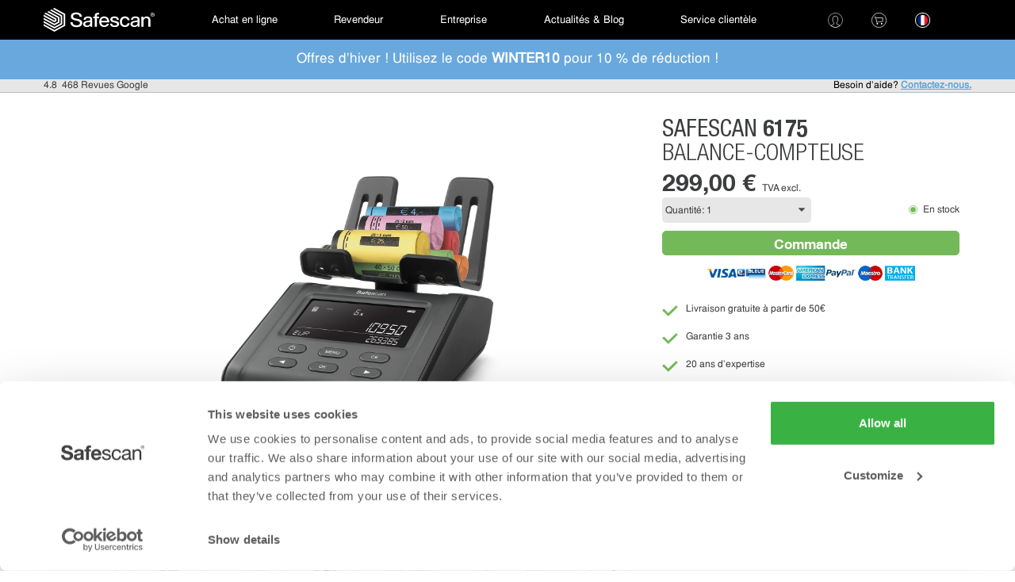

--- FILE ---
content_type: text/html; charset=utf-8
request_url: https://www.safescan.com/fr/store/balances-compteuses-de-monnaie/safescan-6175
body_size: 67056
content:
<!DOCTYPE html>
<html lang="fr" class="html lang-fr">
<head>
    <meta charset="utf-8"/>

    <title>Balance-compteuse - Safescan 6175 - Commencez à compter</title>

    <meta name="viewport" content="width=device-width, initial-scale=1, maximum-scale=1, minimum-scale=1, user-scalable=no">
    
    <script>
        const ignoredUserAgents = ["AmazonProductDiscovery"];
        var _rollbarConfig = {
            enabled: true, 
            captureIp: 'anonymize',
            scrubFields: ['password', 'confirm_password', 'checksum', 'serial', 'code'],
            accessToken: "5a2d8ba60aa2445a934c77bb64165d6d",
            captureUncaught: true,
            captureUnhandledRejections: true,
            replay: {
                enabled: true
            },
            
            checkIgnore: function(isUncaught, args, payload) {
                const userAgent = `${payload?.client?.javascript?.browser ?? ''}`.toLowerCase();
                return ignoredUserAgents.some(ignored => userAgent.includes(ignored.toLowerCase()));
            },
            
            payload: {
                environment: "production:www",
                trace_id: 'DPa5peBaSROZoCtoKo_bDQ',
                client: {
                    javascript: {
                        code_version: "f22edffec3d236d88b6b3b985bf39f80272e2c19",
                    }
                },
                server: {
                    root: 'https://www.safescan.com/',
                    branch: 'master',
                }
                            }
        };
        // Rollbar Snippet
        
        !function(){"use strict";function r(r,o,n){if(o.hasOwnProperty&&o.hasOwnProperty("addEventListener")){for(var e=o.addEventListener;e._rollbarOldAdd&&e.belongsToShim;)e=e._rollbarOldAdd;var t=function(o,n,t){e.call(this,o,r.wrap(n),t)};t._rollbarOldAdd=e,t.belongsToShim=n,o.addEventListener=t;for(var a=o.removeEventListener;a._rollbarOldRemove&&a.belongsToShim;)a=a._rollbarOldRemove;var l=function(r,o,n){a.call(this,r,o&&o._rollbar_wrapped||o,n)};l._rollbarOldRemove=a,l.belongsToShim=n,o.removeEventListener=l}}function o(r,n){this.impl=r(n,this),this.options=n,function(r){for(var o=function(r){return function(){var o=Array.prototype.slice.call(arguments,0);if(this.impl[r])return this.impl[r].apply(this.impl,o)}},n="log,debug,info,warn,warning,error,critical,global,configure,handleUncaughtException,handleAnonymousErrors,handleUnhandledRejection,_createItem,wrap,loadFull,shimId,captureEvent,captureDomContentLoaded,captureLoad".split(","),e=0;e<n.length;e++)r[n[e]]=o(n[e])}(o.prototype)}o.prototype._swapAndProcessMessages=function(r,o){var n,e,t;for(this.impl=r(this.options);n=o.shift();)e=n.method,t=n.args,this[e]&&"function"==typeof this[e]&&("captureDomContentLoaded"===e||"captureLoad"===e?this[e].apply(this,[t[0],n.ts]):this[e].apply(this,t));return this};var n=o;function e(r){return e="function"==typeof Symbol&&"symbol"==typeof Symbol.iterator?function(r){return typeof r}:function(r){return r&&"function"==typeof Symbol&&r.constructor===Symbol&&r!==Symbol.prototype?"symbol":typeof r},e(r)}function t(r){return function(){try{return r.apply(this,arguments)}catch(r){try{console.error("[Rollbar]: Internal error",r)}catch(r){}}}}var a=0;function l(r,o){this.options=r,this._rollbarOldOnError=null;var n=a++;this.shimId=function(){return n},"undefined"!=typeof window&&window._rollbarShims&&(window._rollbarShims[n]={handler:o,messages:[]})}var i=function(r,o){return new l(r,o)},s=function(r){return new n(i,r)};function d(r){return t((function(){var o=Array.prototype.slice.call(arguments,0),n={shim:this,method:r,args:o,ts:new Date};window._rollbarShims[this.shimId()].messages.push(n)}))}l.prototype.loadFull=function(r,o,n,e,a){var l=!1,i=o.createElement("script"),s=o.getElementsByTagName("script")[0],d=s.parentNode;i.crossOrigin="",i.src=e.rollbarJsUrl,n||(i.async=!0),i.onload=i.onreadystatechange=t((function(){if(!(l||this.readyState&&"loaded"!==this.readyState&&"complete"!==this.readyState)){i.onload=i.onreadystatechange=null;try{d.removeChild(i)}catch(r){}l=!0,function(){var o;if(void 0===r._rollbarDidLoad){o=new Error("rollbar.js did not load");for(var n,e,t,l,i=0;n=r._rollbarShims[i++];)for(n=n.messages||[];e=n.shift();)for(t=e.args||[],i=0;i<t.length;++i)if("function"==typeof(l=t[i])){l(o);break}}"function"==typeof a&&a(o)}()}})),d.insertBefore(i,s)},l.prototype.wrap=function(r,o,n){try{var e;if(e="function"==typeof o?o:function(){return o||{}},"function"!=typeof r)return r;if(r._isWrap)return r;if(!r._rollbar_wrapped&&(r._rollbar_wrapped=function(){n&&"function"==typeof n&&n.apply(this,arguments);try{return r.apply(this,arguments)}catch(n){var o=n;throw o&&("string"==typeof o&&(o=new String(o)),o._rollbarContext=e()||{},o._rollbarContext._wrappedSource=r.toString(),window._rollbarWrappedError=o),o}},r._rollbar_wrapped._isWrap=!0,r.hasOwnProperty))for(var t in r)r.hasOwnProperty(t)&&(r._rollbar_wrapped[t]=r[t]);return r._rollbar_wrapped}catch(o){return r}};for(var c="log,debug,info,warn,warning,error,critical,global,configure,handleUncaughtException,handleAnonymousErrors,handleUnhandledRejection,captureEvent,captureDomContentLoaded,captureLoad".split(","),p=0;p<c.length;++p)l.prototype[c[p]]=d(c[p]);var u="https://cdn.rollbar.com/rollbarjs/refs/tags/v3.0.0-beta.5/rollbar.min.js";if(_rollbarConfig=_rollbarConfig||{},!_rollbarConfig.rollbarJsUrl){var f="replay"in _rollbarConfig;_rollbarConfig.rollbarJsUrl=f?u.replace("rollbar.min.js","rollbar.replay.min.js"):u}_rollbarConfig.async=void 0===_rollbarConfig.async||_rollbarConfig.async;var b,h=function(o,n){if(o){var a=n.globalAlias||"Rollbar";if("object"===e(o[a]))return o[a];o._rollbarShims={},o._rollbarWrappedError=null;var l=new s(n);return t((function(){n.captureUncaught&&(l._rollbarOldOnError=o.onerror,function(r,o){if(r){var n;if("function"==typeof o._rollbarOldOnError)n=o._rollbarOldOnError;else if(r.onerror){for(n=r.onerror;n._rollbarOldOnError;)n=n._rollbarOldOnError;o._rollbarOldOnError=n}o.handleAnonymousErrors();var e=function(){var e=Array.prototype.slice.call(arguments,0);!function(r,o,n,e){r._rollbarWrappedError&&(e[4]||(e[4]=r._rollbarWrappedError),e[5]||(e[5]=r._rollbarWrappedError._rollbarContext),r._rollbarWrappedError=null);var t=o.handleUncaughtException.apply(o,e);n&&n.apply(r,e),"anonymous"===t&&(o.anonymousErrorsPending+=1)}(r,o,n,e)};e._rollbarOldOnError=n,r.onerror=e}}(o,l),n.wrapGlobalEventHandlers&&function(o,n,e){if(o){var t,a,l="EventTarget,Window,Node,ApplicationCache,AudioTrackList,ChannelMergerNode,CryptoOperation,EventSource,FileReader,HTMLUnknownElement,IDBDatabase,IDBRequest,IDBTransaction,KeyOperation,MediaController,MessagePort,ModalWindow,Notification,SVGElementInstance,Screen,TextTrack,TextTrackCue,TextTrackList,WebSocket,WebSocketWorker,Worker,XMLHttpRequest,XMLHttpRequestEventTarget,XMLHttpRequestUpload".split(",");for(t=0;t<l.length;++t)o[a=l[t]]&&o[a].prototype&&r(n,o[a].prototype,e)}}(o,l,!0)),n.captureUnhandledRejections&&function(r,o){if(r){"function"==typeof r._rollbarURH&&r._rollbarURH.belongsToShim&&r.removeEventListener("unhandledrejection",r._rollbarURH);var n=function(r){var n,e,t;try{n=r.reason}catch(r){n=void 0}try{e=r.promise}catch(r){e="[unhandledrejection] error getting `promise` from event"}try{t=r.detail,!n&&t&&(n=t.reason,e=t.promise)}catch(r){}n||(n="[unhandledrejection] error getting `reason` from event"),o&&o.handleUnhandledRejection&&o.handleUnhandledRejection(n,e)};n.belongsToShim=!0,r._rollbarURH=n,r.addEventListener("unhandledrejection",n)}}(o,l);var t=n.autoInstrument;return!1!==n.enabled&&(void 0===t||!0===t||function(r){return!("object"!==e(r)||void 0!==r.page&&!r.page)}(t))&&o.addEventListener&&(o.addEventListener("load",l.captureLoad.bind(l)),o.addEventListener("DOMContentLoaded",l.captureDomContentLoaded.bind(l))),o[a]=l,l}))()}}(window,_rollbarConfig),y=(b=_rollbarConfig,function(r){if(!r&&!window._rollbarInitialized){for(var o,n,e=(b=b||{}).globalAlias||"Rollbar",t=window.rollbar,a=function(r){return new t(r)},l=0;o=window._rollbarShims[l++];)n||(n=o.handler),o.handler._swapAndProcessMessages(a,o.messages);window[e]=n,window._rollbarInitialized=!0}});window.rollbar=s,h.loadFull(window,document,!_rollbarConfig.async,_rollbarConfig,y)}();
        
        // End Rollbar Snippet
    </script>
    
    <meta name="description" content="Le Safescan 6175 totalise en un clin d’œil la valeur de vos pièces, billets et éléments non monétaires dans votre tiroir-caisse. Commandez pour démarrer!
">
    <meta name="robots" content="index, follow, noodp, noydir">
    <meta name="revisit-after" content="1 days">

    <meta name="apple-mobile-web-app-capable" content="yes">
    <!--[if !IE]> -->

    <link media='screen and (max-width: 736px)' href="https://www.safescan.com/static/src/5756398/css/layout.css" type="text/css" rel="stylesheet">
    <link media='screen and (max-width: 736px)' href="https://www.safescan.com/static/src/5756398/css/mobile_toolkit.css" type="text/css" rel="stylesheet">
    <link media='screen and (max-width: 736px)' href="https://www.safescan.com/static/src/5756398/css/compiled-mobile.min.css" type="text/css" rel="stylesheet">
    <link media='screen and (min-width: 737px)' href="https://www.safescan.com/static/src/5756398/css/compiled.min.css" type="text/css" rel="stylesheet">
        
        <link rel="canonical" href="https://www.safescan.com/fr/store/balances-compteuses-de-monnaie/safescan-6175">

                    <link rel="alternative" href="https://www.safescan.com/en/store/money-counting-scales/safescan-6175" hreflang="en">
                <link rel="alternative" href="https://www.safescan.com/en/store/money-counting-scales/safescan-6175" hreflang="x-default">
                <link rel="alternative" href="https://www.safescan.com/en-us/store/money-counting-scales/safescan-6175" hreflang="en-us">
                <link rel="alternative" href="https://www.safescan.com/de/store/geldwaagen/safescan-6175" hreflang="de">
                <link rel="alternative" href="https://www.safescan.com/es/store/balanzas-contadoras-de-dinero/safescan-6175" hreflang="es">
                <link rel="alternative" href="https://www.safescan.com/fr/store/balances-compteuses-de-monnaie/safescan-6175" hreflang="fr">
                <link rel="alternative" href="https://www.safescan.com/it/store/bilance-conta-soldi/safescan-6175" hreflang="it">
                <link rel="alternative" href="https://www.safescan.com/pt/store/balanca-conta-dinheiro/safescan-6175" hreflang="pt">
                <link rel="alternative" href="https://www.safescan.com/pl/store/liczarki-monet-i-banknotow/safescan-6175" hreflang="pl">
                <link rel="alternative" href="https://www.safescan.com/cs-cz/store/vahy-na-pocitani-penez/safescan-6175" hreflang="cs-cz">
                <link rel="alternative" href="https://www.safescan.com/nl/store/geldtelweegschalen/safescan-6175" hreflang="nl">
                <link rel="alternative" href="https://www.safescan.com/en-gb/store/money-counting-scales/safescan-6175" hreflang="en-gb">
                <link rel="alternative" href="https://www.safescan.com/nl-be/store/geldtelweegschalen/safescan-6175" hreflang="nl-be">
                <link rel="alternative" href="https://www.safescan.com/fr-be/store/balances-compteuses-de-monnaie/safescan-6175" hreflang="fr-be">
                <link rel="alternative" href="https://www.safescan.com/de-ch/store/geldwaagen/safescan-6175" hreflang="de-ch">
                <link rel="alternative" href="https://www.safescan.com/it-ch/store/bilance-conta-soldi/safescan-6175" hreflang="it-ch">
                <link rel="alternative" href="https://www.safescan.com/fr-ch/store/balances-compteuses-de-monnaie/safescan-6175" hreflang="fr-ch">
                <link rel="alternative" href="https://www.safescan.com/de-lu/store/geldwaagen/safescan-6175" hreflang="de-lu">
                <link rel="alternative" href="https://www.safescan.com/fr-lu/store/balances-compteuses-de-monnaie/safescan-6175" hreflang="fr-lu">
                <link rel="alternative" href="https://www.safescan.com/de-at/store/geldwaagen/safescan-6175" hreflang="de-at">
                <link rel="alternative" href="https://www.safescan.com/en-ie/store/money-counting-scales/safescan-6175" hreflang="en-ie">
                <link rel="alternative" href="https://www.safescan.com/fr-mc/store/balances-compteuses-de-monnaie/safescan-6175" hreflang="fr-mc">
                <link rel="alternative" href="https://www.safescan.com/de-li/store/geldwaagen/safescan-6175" hreflang="de-li">
                <link rel="alternative" href="https://www.safescan.com/en-xf/store/money-counting-scales/safescan-6175" hreflang="en-xf">
                <link rel="alternative" href="https://www.safescan.com/fr-xf/store/balances-compteuses-de-monnaie/safescan-6175" hreflang="fr-xf">
                <link rel="alternative" href="https://www.safescan.com/pt-xf/store/balanca-conta-dinheiro/safescan-6175" hreflang="pt-xf">
            
    <!-- Mobile homescreen images -->
    <link rel="apple-touch-icon" href="https://www.safescan.com/static/src/5756398/images/apple-touch-icon.png" />
    <link rel="apple-touch-icon" sizes="114x114" href="https://www.safescan.com/static/src/5756398/images/apple-icon-114x114px.png" />
    <link rel="apple-touch-icon" sizes="144x144" href="https://www.safescan.com/static/src/5756398/images/apple-icon-144x144px.png" />

    <link rel="shortcut icon" sizes="128x128" href="https://www.safescan.com/static/src/5756398/images/icon-128.png" />
    <link rel="shortcut icon" sizes="178x178" href="https://www.safescan.com/static/src/5756398/images/icon-178"/>
    <link rel="shortcut icon" sizes="196x196" href="https://www.safescan.com/static/src/5756398/images/icon-196"/>

    <!-- <![endif]-->
    <!--[if IE 9]><link href="https://www.safescan.com/static/src/5756398/css/layout_ie9.css" type="text/css" rel="stylesheet"><![endif]-->
    <!--[if lt IE 9]><link href="https://www.safescan.com/static/src/5756398/css/layout_ie8.css" type="text/css" rel="stylesheet"><![endif]-->
    <link href="https://www.safescan.com/static/src/5756398/images/favicon.png" rel="shortcut icon" type="image/png">
    <link href="https://www.safescan.com/static/src/5756398/images/favicon.png" rel="icon" type="image/png">
    <link href="https://www.safescan.com/static/src/5756398/css/in-stock.css" type="text/css" rel="stylesheet">
    <link href="/fr/sitemap" rel="sitemap">
    <script src="https://www.safescan.com/static/src/5756398/js/jquery-2.1.1.js"></script>

    <script type="text/javascript" src="https://www.safescan.com/static/src/5756398/js/jquery.min_jquery.ui_jquery.cookies_jquery.formatCurrency_jquery.formatDateTime_config_popup_initialize_FormLayout.js"></script>
    <script type="text/javascript" src="https://www.safescan.com/static/src/5756398/js/toolkit.js"></script>

    
            <script type="text/javascript" src="https://www.safescan.com/static/src/5756398/js/module-recommended-products.js"></script>
    <script type="text/javascript">

    var currency = "fr-FR";
        var currency_decimals = window.CURRENCY_DECIMALS = 2;
        
    var l_hide_vat = 'Cacher la TVA';
    var l_show_vat = 'Afficher la TVA';
    var l_problem_handling_the_request = 'Il y avait un problème de gestion de la demande.';
    var l_problem_validating_discount_code = 'Le code de remise saisi est incorrect.';
    var l_problem_adding_to_the_shopping_cart = 'Un problème est survenu lors de l&#039;ajout d&#039;un produit à votre panier. Veuillez réessayer ou contacter notre service clientèle.';
    var l_products_in_your_cart = ' produit(s) dans votre panier';
    var l_piece = 'unité';
    var l_base = '';
    var l_language = 'fr';
    var l_need_more = 'Vous en voulez plus ?';
    var l_delete = 'Effacer';
    var l_read_more = 'En lire plus';
    var l_read_less = 'Lire moins';
    var l_problem_compare_table = 'Impossible de mettre à jour le tableau de comparaison. Veuillez réessayer.';
    var l_add = '+ Ajouter';
    
        $(window).on("pageshow", function(event) {
        if ( event.originalEvent.persisted) { 
            window.location.reload();
        }
    });

    const mobile_width = 736;
    </script>

        
    <script type="text/plain" data-cookieconsent="statistics">
    pushToDataLayer({
        'ecomm_prodid':
         '131-0706'
        ,
        'remote_ip': '3.17.205.111',        'ecomm_pagetype': 'Product',
        'ecomm_totalvalue': '299.00',
        'cookie_consent_user_accepted': 'true',
        'cookie_consent_level_functionaliteit': 'false',
        'cookie_consent_level_tracking': 'false',
        'cookie_consent_level_targeting': 'false',
        'language': 'fr',
        'country': 'fr'
        });
    </script>

				<!-- Google Tag Manager -->
			<script defer>(function(w,d,s,l,i){w[l]=w[l]||[];w[l].push({'gtm.start':
			new Date().getTime(),event:'gtm.js'});var f=d.getElementsByTagName(s)[0],
			j=d.createElement(s),dl=l!='dataLayer'?'&l='+l:'';j.async=true;j.src=
			'//sst.safescan.com/gtm.js?id='+i+dl;f.parentNode.insertBefore(j,f);
		})(window, document, 'script', 'dataLayer', 'GTM-MFB4XT');</script>
		<!-- End Google Tag Manager -->
        
        </head>
        <!--[if lt IE 8]>
        <body>
			<div id="ie7warning">
				<div>
					<h1></h1>
					<p>Ce site Web est conçu et optimisé pour Internet Explorer 9 et ultérieur. Pour visualiser et utiliser ce site Web en toute sécurité, nous vous recommandons de mettre votre navigateur à niveau. <br><br></p>
					<p>Si vous utilisez Internet Explorer 9 ou une version ultérieure, il se peut que ayez activé le mode de compatibilité.<br>Désactivez cette fonction pour que le site Web s&#039;affiche correctement.</p>
				</div>
			</div>
		</body>
		<![endif]-->
<!--[if gte IE 8]><!-->
<body class="no-js new-product-detail">
				<!-- Google Tag Manager -->
		<noscript><iframe src="//sst.safescan.com/ns.html?id=GTM-MFB4XT"
			height="0" width="0" style="display:none;visibility:hidden"></iframe></noscript>
		        
    <div id="dialog-overlay" style="display: none;"></div>
    <div id="dialog-overlay-mandatory" style="display: none;"></div>
    
    <div class="canvas" data-offcanvas>
        <main class="on-canvas" data-offcanvas-content="" role="main">
            <div class="shadow"></div>

            
            <header class="main new-header">
    <nav class="container desktop-only desktop-bar" role="navigation" class="click-nav">
        <div class="wrapper">
            <ul id="mainMenu" role="menubar" class="col-md-12 menubar">
                <!-- Start left-items -->
            <li id="home_mainmenu" role="menuitem" class="left-item">
                <a class="logo-image" href="/fr" id="header-home">&nbsp;</a>
            </li>
                        <li id="money_mainmenu" role="menuitem" class="left-item current-item">
                <span id="header-money">Achat en ligne
</span>
                <ul id="money_dropdown" class="popover-menu">
                                                                                        <div class="top_half">
                                                                                    <li>
                                <a class="big-icon" href="/fr/store/detecteurs-de-faux-billets">
                                    <span class="icon" style="background-image: url('/images/Bottom-Menu/Automatic-Counterfeit-Detectors-2.svg');"></span>
                                    <span class="text">Détecteurs de faux billets</span>
                                </a>
                            </li>
                                                        <li>
                                <a class="big-icon" href="/fr/store/compteuses-de-billets">
                                    <span class="icon" style="background-image: url('/images/Bottom-Menu/Banknote-Counters-2.svg');"></span>
                                    <span class="text">Compteuses de billets</span>
                                </a>
                            </li>
                                                        <li>
                                <a class="big-icon" href="/fr/store/compteuses-de-pieces">
                                    <span class="icon" style="background-image: url('/images/Bottom-Menu/Coin-Counters-and-Sorter-2.svg');"></span>
                                    <span class="text">Compteuses trieuses de pièces</span>
                                </a>
                            </li>
                                                        <li>
                                <a class="big-icon" href="/fr/store/balances-compteuses-de-monnaie">
                                    <span class="icon" style="background-image: url('/images/Bottom-Menu/Money-Scales-2.svg');"></span>
                                    <span class="text">Balances-compteuses</span>
                                </a>
                            </li>
                                                        <li>
                                <a class="big-icon" href="/fr/store/lecteurs-de-codes-barres">
                                    <span class="icon" style="background-image: url('/images/Bottom-Menu/Barcode-Scanner-2.svg');"></span>
                                    <span class="text">Lecteurs de codes-barres</span>
                                </a>
                            </li>
                                                        <li>
                                <a class="big-icon" href="/fr/store/tiroirs-caisses">
                                    <span class="icon" style="background-image: url('/images/Bottom-Menu/Cash-Drawers-and-POS-2.svg');"></span>
                                    <span class="text">Tiroirs-caisses et coffres-forts POS</span>
                                </a>
                            </li>
                                                    </div>
                                                        </ul>
                
            </li>
                        
            <li id="dealer_mainmenu" role="menuitem" class="left-item dealers no-js"><a href="/fr/revendeur" id="header-dealer">Revendeur</a></li>
            <li id="company_mainmenu" role="menuitem" class="left-item company no-js last-child"><a href="/fr/entreprise" id="header-company">Entreprise</a></li>
                            <li id="blog_mainmenu" role="menuitem" class="left-item blog no-js last-child"><a href="/fr/blog" id="header-blog">Actualités &amp; Blog</a></li>
                        <li id="support_mainmenu" role="menuitem" class="left-item "><a href="/fr/service-clientele" id="header-support">Service clientèle</a></li>
                <!-- End left-items -->

                                
                <!-- Start right-items-container -->
                <li class="left-item right-items-wrapper">
                    <ul>
                        <li class="right-item" id="account_mainmenu">
                                                        <a class="logo-account" id="account_options" href="/fr/login" rel="nofollow" data-auth="0"></a>
                                                    </li>
                        <li class="right-item" id="shopping_cart_mainmenu">
                            <a id="shopping_cart_options" href="/fr/checkout/shoppingcart" rel="nofollow"
                                class="">
                                <span class="dropdown">
                                    <div class="icon">
                                                                            </div>
                                </span>
                            </a>

                            <div id="shopping_cart_options_frame" class="popover-menu">
                                                                <span class="shopping_cart_summary">Votre panier est vide</span>
                                                                <ul>
                                    <li class="shopping_cart_up off"
                                        style="display:none;" >
                                        <span>faire défiler vers le haut</span>
                                    </li>
                                </ul>
                                <ul class="shopping_cart_products  single"
                                     style="display:none;" >
                                                                        <div class="clear"></div>
                                </ul>
                                <ul>
                                    <li class="shopping_cart_down" style="display:none;" >
                                        <span>faire défiler vers le bas</span>
                                    </li>
                                </ul>
                                <ul class="shopping_cart_subtotals"  style="display:none;" >
                                    <li class="shopping_cart_subtotal_label">Sous-total:</li>
                                    <li class="shopping_cart_subtotal_value">
                                                                            </li>
                                                                        <div class="clear"></div>
                                </ul>
                                <ul class="shopping_cart_totals"  style="display:none;" >
                                    <li class="shopping_cart_total_label">Coût total:
                                    </li>
                                    <li class="shopping_cart_total_value">
                                                                            </li>
                                    <div class="clear"></div>
                                </ul>
                                <ul class="shopping_cart_options"  style="display:none;" >
                                    <li class="shopping_cart_options_pay"
                                        style="display:none;" >
                                        <a id="shopping_pay" href="/fr/checkout/shoppingcart"
                                            class="btn-solid small-button">Au Panier</a>
                                    </li>
                                    <div class="clear"></div>
                                </ul>

                            </div>

                        </li>
                                                <li role="menuitem" class="right-item" id="shop-group-header">
                            <a class="flag country-selector" id="header-languages">
                                                                                                                                <span class="flag-icon flag-icon-squared flag-icon-fr"></span>
                            </a>
                            <ul class="shopgroups popover-menu" id="shopGroups">
            <li
        class="name_continent Europe">
        <span>Europe</span>
    </li>
                        <li
                class="country-shop  Europe">
                                                                <a href="https://www.safescan.com/al/store/money-counting-scales/safescan-6175"
                    >
                                            <span
                            class=" al">Albania</span>
                    </a>
                                                    </li>
                                <li
                class="country-shop  Europe">
                                                                <a href="https://www.safescan.com/de-at/store/geldwaagen/safescan-6175"
                    >
                                            <span
                            class=" at">Austria</span>
                    </a>
                                                    </li>
                                <li
                class="country-shop  Europe">
                                                                <a href="https://www.safescan.com/by/store/money-counting-scales/safescan-6175"
                    >
                                            <span
                            class=" by">Belarus</span>
                    </a>
                                                    </li>
                                <li
                class="country-shop  Europe">
                                                                <span
                    class="multiple-languages  be">Belgium</span>
                                <ul class="shop-languages">
                                        <li class="shop">
                                                <a href="https://www.safescan.com/nl-be/store/geldtelweegschalen/safescan-6175"
                                                    >
                                                            <span>Nederlands</span>
                            </a>
                    </li>
                                                        <li class="shop last-child">
                                                <a href="https://www.safescan.com/fr-be/store/balances-compteuses-de-monnaie/safescan-6175"
                                                    >
                                                            <span>Français</span>
                            </a>
                    </li>
                                    </ul>
                            </li>
                                <li
                class="country-shop  Europe">
                                                                <a href="https://www.safescan.com/bg"
                    >
                                            <span
                            class=" bg">Bulgaria</span>
                    </a>
                                                    </li>
                                <li
                class="country-shop  Europe">
                                                                <a href="https://www.safescan.com/hr/store/money-counting-scales/safescan-6175"
                    >
                                            <span
                            class=" hr">Croatia</span>
                    </a>
                                                    </li>
                                <li
                class="country-shop  Europe">
                                                                <a href="https://www.safescan.com/cy/store/money-counting-scales/safescan-6175"
                    >
                                            <span
                            class=" cy">Cyprus</span>
                    </a>
                                                    </li>
                                <li
                class="country-shop  Europe">
                                                                <a href="https://www.safescan.com/cs-cz/store/vahy-na-pocitani-penez/safescan-6175"
                    >
                                            <span
                            class=" cz">Czech Republic</span>
                    </a>
                                                    </li>
                                <li
                class="country-shop  Europe">
                                                                <a href="https://www.safescan.com/dk/store/money-counting-scales/safescan-6175"
                    >
                                            <span
                            class=" dk">Denmark</span>
                    </a>
                                                    </li>
                                <li
                class="country-shop  Europe">
                                                                <a href="https://www.safescan.com/ee/store/money-counting-scales/safescan-6175"
                    >
                                            <span
                            class=" ee">Estonia</span>
                    </a>
                                                    </li>
                                <li
                class="country-shop  Europe">
                                                                <a href="https://www.safescan.com/fi/store/money-counting-scales/safescan-6175"
                    >
                                            <span
                            class=" fi">Finland</span>
                    </a>
                                                    </li>
                                <li
                class="country-shop  Europe">
                                                                <a href="https://www.safescan.com/fr/store/balances-compteuses-de-monnaie/safescan-6175"
                    >
                                            <span
                            class=" fr">France</span>
                    </a>
                                                    </li>
                                <li
                class="country-shop  Europe">
                                                                <a href="https://www.safescan.com/de/store/geldwaagen/safescan-6175"
                    >
                                            <span
                            class=" de">Germany</span>
                    </a>
                                                    </li>
                                            <li
                class="country-shop  Europe">
                                                                <a href="https://www.safescan.com/gr/store/money-counting-scales/safescan-6175"
                    >
                                            <span
                            class=" gr">Greece</span>
                    </a>
                                                    </li>
                                <li
                class="country-shop  Europe">
                                                                <a href="https://www.safescan.com/hu/store/money-counting-scales/safescan-6175"
                    >
                                            <span
                            class=" hu">Hungary</span>
                    </a>
                                                    </li>
                                <li
                class="country-shop  Europe">
                                                                <a href="https://www.safescan.com/en-ie/store/money-counting-scales/safescan-6175"
                    >
                                            <span
                            class=" ie">Ireland</span>
                    </a>
                                                    </li>
                                <li
                class="country-shop  Europe">
                                                                <a href="https://www.safescan.com/it/store/bilance-conta-soldi/safescan-6175"
                    >
                                            <span
                            class=" it">Italy</span>
                    </a>
                                                    </li>
                                <li
                class="country-shop  Europe">
                                                                <a href="https://www.safescan.com/lv/store/money-counting-scales/safescan-6175"
                    >
                                            <span
                            class=" lv">Latvia</span>
                    </a>
                                                    </li>
                                <li
                class="country-shop  Europe">
                                                                <a href="https://www.safescan.com/de-li/store/geldwaagen/safescan-6175"
                    >
                                            <span
                            class=" li">Liechtenstein</span>
                    </a>
                                                    </li>
                                <li
                class="country-shop  Europe">
                                                                <a href="https://www.safescan.com/lt/store/money-counting-scales/safescan-6175"
                    >
                                            <span
                            class=" lt">Lithuania</span>
                    </a>
                                                    </li>
                                <li
                class="country-shop  Europe">
                                                                <span
                    class="multiple-languages  lu">Luxembourg</span>
                                <ul class="shop-languages">
                                        <li class="shop">
                                                <a href="https://www.safescan.com/de-lu/store/geldwaagen/safescan-6175"
                                                    >
                                                            <span>Deutsch</span>
                            </a>
                    </li>
                                                        <li class="shop last-child">
                                                <a href="https://www.safescan.com/fr-lu/store/balances-compteuses-de-monnaie/safescan-6175"
                                                    >
                                                            <span>Français</span>
                            </a>
                    </li>
                                    </ul>
                            </li>
                                <li
                class="country-shop  Europe">
                                                                <a href="https://www.safescan.com/fr-mc/store/balances-compteuses-de-monnaie/safescan-6175"
                    >
                                            <span
                            class=" mc">Monaco</span>
                    </a>
                                                    </li>
                                <li
                class="country-shop  Europe">
                                                                <a href="https://www.safescan.com/nl/store/geldtelweegschalen/safescan-6175"
                    >
                                            <span
                            class=" nl">Netherlands</span>
                    </a>
                                                    </li>
                                <li
                class="country-shop  Europe">
                                                                <a href="https://www.safescan.com/no/store/money-counting-scales/safescan-6175"
                    >
                                            <span
                            class=" no">Norway</span>
                    </a>
                                                    </li>
                                <li
                class="country-shop  Europe">
                                                                <a href="https://www.safescan.com/pl/store/liczarki-monet-i-banknotow/safescan-6175"
                    >
                                            <span
                            class=" pl">Poland</span>
                    </a>
                                                    </li>
                                <li
                class="country-shop  Europe">
                                                                <a href="https://www.safescan.com/pt/store/balanca-conta-dinheiro/safescan-6175"
                    >
                                            <span
                            class=" pt">Portugal</span>
                    </a>
                                                    </li>
                                <li
                class="country-shop  Europe">
                                                                <a href="https://www.safescan.com/ro/store/money-counting-scales/safescan-6175"
                    >
                                            <span
                            class=" ro">Romania</span>
                    </a>
                                                    </li>
                                <li
                class="country-shop  Europe">
                                                                <a href="https://www.safescan.com/sk/store/money-counting-scales/safescan-6175"
                    >
                                            <span
                            class=" sk">Slovakia</span>
                    </a>
                                                    </li>
                                <li
                class="country-shop  Europe">
                                                                <a href="https://www.safescan.com/si/store/money-counting-scales/safescan-6175"
                    >
                                            <span
                            class=" si">Slovenia</span>
                    </a>
                                                    </li>
                                <li
                class="country-shop  Europe">
                                                                <a href="https://www.safescan.com/es/store/balanzas-contadoras-de-dinero/safescan-6175"
                    >
                                            <span
                            class=" es">Spain</span>
                    </a>
                                                    </li>
                                <li
                class="country-shop  Europe">
                                                                <a href="https://www.safescan.com/se/store/money-counting-scales/safescan-6175"
                    >
                                            <span
                            class=" se">Sweden</span>
                    </a>
                                                    </li>
                                <li
                class="country-shop  Europe">
                                                                <span
                    class="multiple-languages  ch">Switzerland</span>
                                <ul class="shop-languages">
                                        <li class="shop">
                                                <a href="https://www.safescan.com/de-ch/store/geldwaagen/safescan-6175"
                                                    >
                                                            <span>Deutsch</span>
                            </a>
                    </li>
                                                        <li class="shop">
                                                <a href="https://www.safescan.com/it-ch/store/bilance-conta-soldi/safescan-6175"
                                                    >
                                                            <span>Italiano</span>
                            </a>
                    </li>
                                                        <li class="shop last-child">
                                                <a href="https://www.safescan.com/fr-ch/store/balances-compteuses-de-monnaie/safescan-6175"
                                                    >
                                                            <span>Français</span>
                            </a>
                    </li>
                                    </ul>
                            </li>
                                <li
                class="country-shop last-child Europe">
                                                                <a href="https://www.safescan.com/en-gb/store/money-counting-scales/safescan-6175"
                    >
                                            <span
                            class=" uk">United Kingdom</span>
                    </a>
                                                    </li>
                
        <li class="country-shop last-child Europe">
        <a href="/en"
            >
            <span class="flag ww">Rest of Europe</span>
        </a>
    </li>
    
            <li
        class="name_continent Africa">
        <span>Africa</span>
    </li>
                        <li
                class="country-shop  Africa">
                                                                <span
                    class="multiple-languages  ao">Angola</span>
                                <ul class="shop-languages">
                                        <li class="shop">
                                                <a href="https://www.safescan.com/ao/en-xf/store/money-counting-scales/safescan-6175"
                                                    >
                                                            <span>English</span>
                            </a>
                    </li>
                                                        <li class="shop last-child">
                                                <a href="https://www.safescan.com/ao/pt-xf/store/balanca-conta-dinheiro/safescan-6175"
                                                    >
                                                            <span>Português</span>
                            </a>
                    </li>
                                    </ul>
                            </li>
                                <li
                class="country-shop  Africa">
                                                                <span
                    class="multiple-languages  cm">Cameroon</span>
                                <ul class="shop-languages">
                                        <li class="shop">
                                                <a href="https://www.safescan.com/cm/fr-xf/store/balances-compteuses-de-monnaie/safescan-6175"
                                                    >
                                                            <span>Français</span>
                            </a>
                    </li>
                                                        <li class="shop last-child">
                                                <a href="https://www.safescan.com/cm/en-xf/store/money-counting-scales/safescan-6175"
                                                    >
                                                            <span>English</span>
                            </a>
                    </li>
                                    </ul>
                            </li>
                                <li
                class="country-shop  Africa">
                                                                <span
                    class="multiple-languages  cg">Congo</span>
                                <ul class="shop-languages">
                                        <li class="shop">
                                                <a href="https://www.safescan.com/cg/en-xf/store/money-counting-scales/safescan-6175"
                                                    >
                                                            <span>English</span>
                            </a>
                    </li>
                                                        <li class="shop last-child">
                                                <a href="https://www.safescan.com/cg/fr-xf/store/balances-compteuses-de-monnaie/safescan-6175"
                                                    >
                                                            <span>Français</span>
                            </a>
                    </li>
                                    </ul>
                            </li>
                                <li
                class="country-shop  Africa">
                                                                <span
                    class="multiple-languages  ci">Cote d'Ivoire</span>
                                <ul class="shop-languages">
                                        <li class="shop">
                                                <a href="https://www.safescan.com/ci/en-xf/store/money-counting-scales/safescan-6175"
                                                    >
                                                            <span>English</span>
                            </a>
                    </li>
                                                        <li class="shop last-child">
                                                <a href="https://www.safescan.com/ci/fr-xf/store/balances-compteuses-de-monnaie/safescan-6175"
                                                    >
                                                            <span>Français</span>
                            </a>
                    </li>
                                    </ul>
                            </li>
                                <li
                class="country-shop  Africa">
                                                                <a href="https://www.safescan.com/et/store/money-counting-scales/safescan-6175"
                    >
                                            <span
                            class=" et">Ethiopia</span>
                    </a>
                                                    </li>
                                <li
                class="country-shop  Africa">
                                                                <a href="https://www.safescan.com/gh/store/money-counting-scales/safescan-6175"
                    >
                                            <span
                            class=" gh">Ghana</span>
                    </a>
                                                    </li>
                                            <li
                class="country-shop  Africa">
                                                                <a href="https://www.safescan.com/ke/store/money-counting-scales/safescan-6175"
                    >
                                            <span
                            class=" ke">Kenya</span>
                    </a>
                                                    </li>
                                <li
                class="country-shop  Africa">
                                                                <span
                    class="multiple-languages  ma">Morocco</span>
                                <ul class="shop-languages">
                                        <li class="shop">
                                                <a href="https://www.safescan.com/ma/fr-xf/store/balances-compteuses-de-monnaie/safescan-6175"
                                                    >
                                                            <span>Français</span>
                            </a>
                    </li>
                                                        <li class="shop last-child">
                                                <a href="https://www.safescan.com/ma/en-xf/store/money-counting-scales/safescan-6175"
                                                    >
                                                            <span>English</span>
                            </a>
                    </li>
                                    </ul>
                            </li>
                                <li
                class="country-shop  Africa">
                                                                <span
                    class="multiple-languages  mz">Mozambique</span>
                                <ul class="shop-languages">
                                        <li class="shop">
                                                <a href="https://www.safescan.com/mz/en-xf/store/money-counting-scales/safescan-6175"
                                                    >
                                                            <span>English</span>
                            </a>
                    </li>
                                                        <li class="shop last-child">
                                                <a href="https://www.safescan.com/mz/pt-xf/store/balanca-conta-dinheiro/safescan-6175"
                                                    >
                                                            <span>Português</span>
                            </a>
                    </li>
                                    </ul>
                            </li>
                                <li
                class="country-shop  Africa">
                                                                <a href="https://www.safescan.com/ng/store/money-counting-scales/safescan-6175"
                    >
                                            <span
                            class=" ng">Nigeria</span>
                    </a>
                                                    </li>
                                <li
                class="country-shop  Africa">
                                                                <a href="https://www.safescan.com/za/store/money-counting-scales/safescan-6175"
                    >
                                            <span
                            class=" za">South Africa</span>
                    </a>
                                                    </li>
                                <li
                class="country-shop  Africa">
                                                                <a href="https://www.safescan.com/tz/store/money-counting-scales/safescan-6175"
                    >
                                            <span
                            class=" tz">Tanzania</span>
                    </a>
                                                    </li>
                                <li
                class="country-shop last-child Africa">
                                                                <span
                    class="multiple-languages  tn">Tunisia</span>
                                <ul class="shop-languages">
                                        <li class="shop">
                                                <a href="https://www.safescan.com/tn/en-xf/store/money-counting-scales/safescan-6175"
                                                    >
                                                            <span>English</span>
                            </a>
                    </li>
                                                        <li class="shop last-child">
                                                <a href="https://www.safescan.com/tn/fr-xf/store/balances-compteuses-de-monnaie/safescan-6175"
                                                    >
                                                            <span>Français</span>
                            </a>
                    </li>
                                    </ul>
                            </li>
                
        <li class="country-shop last-child Africa">
        <a href="/en-xf"
            >
            <span class="flag ww">Rest of Africa</span>
        </a>
    </li>
    
            <li
        class="name_continent America">
        <span>America</span>
    </li>
                        <li
                class="country-shop  America">
                                                                <a href="https://www.safescan.com/ca/store/money-counting-scales/safescan-6175"
                    >
                                            <span
                            class=" ca">Canada</span>
                    </a>
                                                    </li>
                                <li
                class="country-shop  America">
                                                                <a href="https://www.safescan.com/mx/store/money-counting-scales/safescan-6175"
                    >
                                            <span
                            class=" mx">Mexico</span>
                    </a>
                                                    </li>
                                <li
                class="country-shop last-child America">
                                                                <a href="https://www.safescan.com/en-us/store/money-counting-scales/safescan-6175"
                    >
                                            <span
                            class=" us">United States</span>
                    </a>
                                                    </li>
                
    
            <li
        class="name_continent Asia">
        <span>Asia</span>
    </li>
                        <li
                class="country-shop  Asia">
                                                                <a href="https://www.safescan.com.hk/cn"
                    >
                                            <span
                            class=" cn">China</span>
                    </a>
                                                    </li>
                                <li
                class="country-shop  Asia">
                                                                <a href="https://www.safescan.com.hk/en-hk"
                    >
                                            <span
                            class=" hk">Hong Kong</span>
                    </a>
                                                    </li>
                                <li
                class="country-shop  Asia">
                                                                <a href="https://www.safescan.com.hk/mo"
                    >
                                            <span
                            class=" mo">Macau</span>
                    </a>
                                                    </li>
                                <li
                class="country-shop  Asia">
                                                                <a href="https://www.safescan.com.my/en-my"
                    >
                                            <span
                            class=" my">Malaysia</span>
                    </a>
                                                    </li>
                                <li
                class="country-shop last-child Asia">
                                                                <a href="https://www.safescan.com.sg/en-sg"
                    >
                                            <span
                            class=" sg">Singapore</span>
                    </a>
                                                    </li>
                
    
    
</ul>
                        </li>
                        <li class="right-item" id="menu_search" style="display:none;">
                            <a class="search" id="menu_search_icon">
                                <span class="dropdown">
                                    <div class="icon"></div>
                                </span>
                            </a>
                        </li>
                        <li class="right-item" id="menu_hamburger_anim">
                            <a class="hamburger" id="menu_hamburger_icon">
                                <div class="icon">
                                    <span></span>
                                    <span></span>
                                </div>
                            </a>
                            <ul id="mainMenu-mobile-slide" role="menubar" class="hamburger_dropdown_menu popover-menu">
                                <li class="slideDown follow" id="dealer_slidedown">
                                    <a href="/fr/revendeur">Revendeur</a>
                                </li>
                                <li class="slideDown follow" id="company_slidedown">
                                    <a href="/fr/entreprise">Entreprise</a>
                                </li>
                                <li class="slideDown white_space" id="first_white_space">
                                    &nbsp;
                                </li>

                                                                                                        <li
                                            class="slideDown category">
                                            <a href="/fr/store/detecteurs-de-faux-billets">Détecteurs de faux billets<span class="arrow"></span></a>
                                            <ul class="subCategories" style="display: none;">
                                                                                                                                                            <li>
                                                                                                                            <a href="/fr/store/detecteurs-de-faux-billets/sort-productcode/limit-100000/page-1/filter-13fe9d84310e77f13a6d184dbf1232f3">
                                                                                                                                Détecteurs UV
                                                                                                                                </a>
                                                                                                                    </li>
                                                                                                                                                                                                                <li><a
                                                                href="/fr/store/detecteurs-de-faux-billets/safescan-40h-detecteur-uv-de-poche">Safescan 40H</a>
                                                        </li>
                                                                                                                                                                                                                <li><a
                                                                href="/fr/store/detecteurs-de-faux-billets/safescan-uv-40h">Safescan UV 40H</a>
                                                        </li>
                                                                                                                                                                                                                <li><a
                                                                href="/fr/store/detecteurs-de-faux-billets/safescan-uv-40">Safescan UV 40</a>
                                                        </li>
                                                                                                                                                                                                                <li><a
                                                                href="/fr/store/detecteurs-de-faux-billets/safescan-55-led">Safescan 55 LED</a>
                                                        </li>
                                                                                                                                                                                                                <li><a
                                                                href="/fr/store/detecteurs-de-faux-billets/safescan-75-led-detecteur">Safescan 75 LED</a>
                                                        </li>
                                                                                                                                                                                                                <li><a
                                                                href="/fr/store/detecteurs-de-faux-billets/safescan-lampe-uv-de-rechange-45">Safescan UV 45</a>
                                                        </li>
                                                                                                                                                                                                                <li><a
                                                                href="/fr/store/detecteurs-de-faux-billets/safescan-tube-uv-de-rechange-50-70">Safescan UV 50-70</a>
                                                        </li>
                                                                                                                                                                                                                <li><a
                                                                href="/fr/store/detecteurs-de-faux-billets/adaptateur-usb-safescan">Adaptateur USB Safescan</a>
                                                        </li>
                                                                                                                                                                                                                <li>
                                                                                                                            <a href="/fr/store/detecteurs-de-faux-billets/sort-productcode/limit-100000/page-1/filter-e2ef524fbf3d9fe611d5a8e90fefdc9c">
                                                                                                                                Détecteurs Automatique
                                                                                                                                </a>
                                                                                                                    </li>
                                                                                                                                                                                                                <li><a
                                                                href="/fr/store/detecteurs-de-faux-billets/safescan-155-s-detecteur-de-faux-billets">Safescan 155-S</a>
                                                        </li>
                                                                                                                                                                                                                <li><a
                                                                href="/fr/store/detecteurs-de-faux-billets/safescan-155-s-complet">Safescan 155-S Complet</a>
                                                        </li>
                                                                                                                                                                                                                <li><a
                                                                href="/fr/store/detecteurs-de-faux-billets/safescan-185-s-detecteur-de-faux-billets">Safescan 185-S</a>
                                                        </li>
                                                                                                                                                                                                                <li><a
                                                                href="/fr/store/detecteurs-de-faux-billets/safescan-lb105">Safescan LB-105</a>
                                                        </li>
                                                                                                                                                                                                                <li><a
                                                                href="/fr/store/detecteurs-de-faux-billets/safescan-rs-100">Safescan RS-100</a>
                                                        </li>
                                                                                                                                                                                                                <li><a
                                                                href="/fr/store/detecteurs-de-faux-billets/cartes-de-nettoyage-pour-detecteurs-de-faux-billets">Safescan Cleaning Cards</a>
                                                        </li>
                                                                                                                                                                                                                <li><a
                                                                href="/fr/store/detecteurs-de-faux-billets/safescan-usb-cable">Safescan USB Cable</a>
                                                        </li>
                                                                                                                                                                                                                <li><a
                                                                href="/fr/store/detecteurs-de-faux-billets/safescan-carte-microsd">Safescan MicroSD Card</a>
                                                        </li>
                                                                                                                                                                                                                <li>
                                                                                                                            <a href="/fr/store/detecteurs-de-faux-billets">
                                                                                                                                Tous Les Détecteurs
                                                                                                                                </a>
                                                                                                                    </li>
                                                                                                                                                                                                                <li><a
                                                                href="/fr/store/detecteurs-de-faux-billets/safescan-30-stylo-de-detection-de-faux-billets">Safescan 30</a>
                                                        </li>
                                                                                                                                                                                                                <li><a
                                                                href="/fr/store/detecteurs-de-faux-billets/safescan-30-stylo-de-detection-de-faux-billets-10">Safescan 30</a>
                                                        </li>
                                                                                                                                                                                                                <li><a
                                                                href="/fr/store/detecteurs-de-faux-billets/safescan-35-detecteur-de-fausse-monnaie">Safescan 35</a>
                                                        </li>
                                                                                                                                                </ul>
                                        </li>
                                                                                                                                            <li
                                            class="slideDown category">
                                            <a href="/fr/store/compteuses-de-billets">Compteuses de billets<span class="arrow"></span></a>
                                            <ul class="subCategories" style="display: none;">
                                                                                                                                                            <li><a
                                                                href="/fr/store/compteuses-de-billets/safescan-2000-compteuse-de-billets-portable">Safescan 2000</a>
                                                        </li>
                                                                                                                                                                                                                <li><a
                                                                href="/fr/store/compteuses-de-billets/safescan-2210-compteuse-de-billets">Safescan 2210</a>
                                                        </li>
                                                                                                                                                                                                                <li><a
                                                                href="/fr/store/compteuses-de-billets/safescan-2250-compteuse-de-billets">Safescan 2250</a>
                                                        </li>
                                                                                                                                                                                                                <li><a
                                                                href="/fr/store/compteuses-de-billets/safescan-2265-compteuse-de-billets">Safescan 2265</a>
                                                        </li>
                                                                                                                                                                                                                <li><a
                                                                href="/fr/store/compteuses-de-billets/safescan-2465-s-compteuse-de-billets">Safescan 2465-S</a>
                                                        </li>
                                                                                                                                                                                                                <li><a
                                                                href="/fr/store/compteuses-de-billets/safescan-2850-compteuse-de-billets">Safescan 2850</a>
                                                        </li>
                                                                                                                                                                                                                <li><a
                                                                href="/fr/store/compteuses-de-billets/safescan-2865-s-compteuse-de-billets">Safescan 2865-S</a>
                                                        </li>
                                                                                                                                                                                                                <li><a
                                                                href="/fr/store/compteuses-de-billets/safescan-2985-sx-compteuse-de-monnaie">Safescan 2985-SX</a>
                                                        </li>
                                                                                                                                                                                                                <li><a
                                                                href="/fr/store/compteuses-de-billets/safescan-2995-sx-compteuse-de-monnaie">Safescan 2995-SX</a>
                                                        </li>
                                                                                                                                                                                                                <li>
                                                                                                                            <a href="https://www.safescan.com/fr/store/compteuses-de-billets/sort-productcode/limit-100000/page-1/filter-eae27d77ca20db309e056e3d2dcd7d69">
                                                                                                                                Logiciel
                                                                                                                                </a>
                                                                                                                    </li>
                                                                                                                                                                                                                <li><a
                                                                href="/fr/store/compteuses-de-billets/safescan-mcs">Safescan MCS Software</a>
                                                        </li>
                                                                                                                                                                                                                <li>
                                                                                                                            <a href="https://www.safescan.com/fr/store/compteuses-de-billets/sort-productcode/limit-100000/page-1/filter-a7aab5b46e6a1b89c6b25690878962c7">
                                                                                                                                Accessoires
                                                                                                                                </a>
                                                                                                                    </li>
                                                                                                                                                                                                                <li><a
                                                                href="/fr/store/compteuses-de-billets/safescan-ed-160-ecran-externe">Safescan ED-160</a>
                                                        </li>
                                                                                                                                                                                                                <li><a
                                                                href="/fr/store/compteuses-de-billets/safescan-tp-230-imprimante-thermique">Safescan TP-230</a>
                                                        </li>
                                                                                                                                                                                                                <li><a
                                                                href="/fr/store/compteuses-de-billets/cartes-de-nettoyage-pour-compteuses-de-billets-de-banque">Safescan Cartes nettoyage</a>
                                                        </li>
                                                                                                                                                                                                                <li><a
                                                                href="/fr/store/compteuses-de-billets/safescan-carte-microsd">Safescan MicroSD Card</a>
                                                        </li>
                                                                                                                                                </ul>
                                        </li>
                                                                                                                                            <li
                                            class="slideDown category">
                                            <a href="/fr/store/compteuses-de-pieces">Compteuses trieuses de pièces<span class="arrow"></span></a>
                                            <ul class="subCategories" style="display: none;">
                                                                                                                                                            <li><a
                                                                href="/fr/store/compteuses-de-pieces/safescan-1250-compteuse-trieuse-de-pieces">Safescan 1250</a>
                                                        </li>
                                                                                                                                                                                                                <li><a
                                                                href="/fr/store/compteuses-de-pieces/safescan-1450-compteuse-trieuse-de-pieces">Safescan 1450</a>
                                                        </li>
                                                                                                                                                                                                                <li><a
                                                                href="/fr/store/compteuses-de-pieces/safescan-1550-compteuse-de-pieces-professionnelle">Safescan 1550</a>
                                                        </li>
                                                                                                                                                                                                                <li><a
                                                                href="/fr/store/compteuses-de-pieces/safescan-tp-230-imprimante-thermique">Safescan TP-230</a>
                                                        </li>
                                                                                                                                                                                                                <li><a
                                                                href="/fr/store/compteuses-de-pieces/coupelles-a-pieces-safescan">Safescan Coupelles à pièces</a>
                                                        </li>
                                                                                                                                                                                                                <li><a
                                                                href="/fr/store/compteuses-de-pieces/safescan-brosse-de-transport">Safescan brosse de transport</a>
                                                        </li>
                                                                                                                                                                                                                <li><a
                                                                href="/fr/store/compteuses-de-pieces/tubes-a-pieces-safescan">Safescan tubes à pièces </a>
                                                        </li>
                                                                                                                                                                                                                <li><a
                                                                href="/fr/store/compteuses-de-pieces/cable-dimprimante-safescan">Safescan câble imprimante</a>
                                                        </li>
                                                                                                                                                </ul>
                                        </li>
                                                                                                                                            <li
                                            class="slideDown category selected">
                                            <a href="/fr/store/balances-compteuses-de-monnaie">Balances-compteuses<span class="arrow"></span></a>
                                            <ul class="subCategories" style="display: none;">
                                                                                                                                                            <li><a
                                                                href="/fr/store/balances-compteuses-de-monnaie/safescan-6165">Safescan 6165</a>
                                                        </li>
                                                                                                                                                                                                                <li><a
                                                                href="/fr/store/balances-compteuses-de-monnaie/safescan-6175">Safescan 6175</a>
                                                        </li>
                                                                                                                                                                                                                <li><a
                                                                href="/fr/store/balances-compteuses-de-monnaie/kit-de-pos-safescan-6165">Safescan 6165 POS Kit</a>
                                                        </li>
                                                                                                                                                                                                                <li>
                                                                                                                            <a href="https://www.safescan.com/fr/store/balances-compteuses-de-monnaie/sort-productcode/limit-100000/page-1/filter-31fefc0e570cb3860f2a6d4b38c6490d">
                                                                                                                                Logiciel
                                                                                                                                </a>
                                                                                                                    </li>
                                                                                                                                                                                                                <li><a
                                                                href="/fr/store/balances-compteuses-de-monnaie/safescan-mcs">Safescan MCS Software</a>
                                                        </li>
                                                                                                                                                                                                                <li>
                                                                                                                            <a href="https://www.safescan.com/fr/store/balances-compteuses-de-monnaie/sort-productcode/limit-100000/page-1/filter-0a97059fec7073b115b0b30ccbd2ac78">
                                                                                                                                Accessoires
                                                                                                                                </a>
                                                                                                                    </li>
                                                                                                                                                                                                                <li><a
                                                                href="/fr/store/balances-compteuses-de-monnaie/safescan-tp-230-imprimante-thermique">Safescan TP-230</a>
                                                        </li>
                                                                                                                                                                                                                <li><a
                                                                href="/fr/store/balances-compteuses-de-monnaie/safescan-lb-205">Safescan LB-205</a>
                                                        </li>
                                                                                                                                                                                                                <li><a
                                                                href="/fr/store/balances-compteuses-de-monnaie/safescan-4141cc-jeu-de-coupelles">Safescan 4141CC</a>
                                                        </li>
                                                                                                                                                                                                                <li><a
                                                                href="/fr/store/balances-compteuses-de-monnaie/safescan-4617cc-jeu-de-coupelles">Safescan 4617CC</a>
                                                        </li>
                                                                                                                                                </ul>
                                        </li>
                                                                                                                                            <li
                                            class="slideDown category">
                                            <a href="/fr/store/tiroirs-caisses">Tiroirs-caisses et coffres-forts POS<span class="arrow"></span></a>
                                            <ul class="subCategories" style="display: none;">
                                                                                                                                                            <li>
                                                                                                                            <a href="/fr/store/tiroirs-caisses/sort-productcode/limit-100000/page-1/filter-3def184ad8f4755ff269862ea77393dd">
                                                                                                                                Coffre-fort POS
                                                                                                                                </a>
                                                                                                                    </li>
                                                                                                                                                                                                                <li><a
                                                                href="/fr/store/tiroirs-caisses/safescan-4100b-coffre-fort-pos">Safescan 4100</a>
                                                        </li>
                                                                                                                                                                                                                <li>
                                                                                                                            <a href="/fr/store/tiroirs-caisses/sort-productcode/limit-100000/page-1/filter-d7e1f731e0509b18a1a43279c7f696d2">
                                                                                                                                Tiroir-caisses
                                                                                                                                </a>
                                                                                                                    </li>
                                                                                                                                                                                                                <li><a
                                                                href="/fr/store/tiroirs-caisses/safescan-ld-3336-tiroir-caisse">Safescan LD-3336</a>
                                                        </li>
                                                                                                                                                                                                                <li><a
                                                                href="/fr/store/tiroirs-caisses/safescan-ld-4141-tiroir-caisse">Safescan LD-4141</a>
                                                        </li>
                                                                                                                                                                                                                <li><a
                                                                href="/fr/store/tiroirs-caisses/kit-de-pos-safescan-6165">Safescan 6165 POS Kit</a>
                                                        </li>
                                                                                                                                                                                                                <li><a
                                                                href="/fr/store/tiroirs-caisses/safescan-sd-3540-tiroir-caisse">Safescan SD-3540</a>
                                                        </li>
                                                                                                                                                                                                                <li><a
                                                                href="/fr/store/tiroirs-caisses/safescan-sd-4141-tiroir-caisse">Safescan SD-4141</a>
                                                        </li>
                                                                                                                                                                                                                <li><a
                                                                href="/fr/store/tiroirs-caisses/safescan-hd-4141s-tiroir-caisse">Safescan HD-4141S</a>
                                                        </li>
                                                                                                                                                                                                                <li><a
                                                                href="/fr/store/tiroirs-caisses/safescan-hd-4646s-tiroir-caisse">Safescan HD-4646S</a>
                                                        </li>
                                                                                                                                                                                                                <li><a
                                                                href="/fr/store/tiroirs-caisses/safescan-hd-3342-tiroir-caisse">Safescan HD-3342</a>
                                                        </li>
                                                                                                                                                                                                                <li><a
                                                                href="/fr/store/tiroirs-caisses/safescan-hd-4142-tiroir-caisse">Safescan HD-4142</a>
                                                        </li>
                                                                                                                                                                                                                <li><a
                                                                href="/fr/store/tiroirs-caisses/safescan-hd-5030-tiroir-caisse">Safescan HD-5030</a>
                                                        </li>
                                                                                                                                                                                                                <li><a
                                                                href="/fr/store/tiroirs-caisses/safescan-sd-4617s-tiroir-caisse-avec-a-abattant">Safescan SD-4617S</a>
                                                        </li>
                                                                                                                                                                                                                <li><a
                                                                href="/fr/store/tiroirs-caisses/safescan-hd-4617c-tiroir-caisse-avec-a-abattant">Safescan HD-4617C</a>
                                                        </li>
                                                                                                                                                                                                                <li>
                                                                                                                            <a href="/fr/store/tiroirs-caisses/sort-productcode/limit-100000/page-1/filter-e6b0b3098efecfea695bac284dbca76f">
                                                                                                                                Accessoires
                                                                                                                                </a>
                                                                                                                    </li>
                                                                                                                                                                                                                <li><a
                                                                href="/fr/store/tiroirs-caisses/safescan-uc-100-declencheur-usb">Safescan UC-100</a>
                                                        </li>
                                                                                                                                                                                                                <li><a
                                                                href="/fr/store/tiroirs-caisses/safescan-3540l-couvercle-verrouillable">Safescan 3540L</a>
                                                        </li>
                                                                                                                                                                                                                <li><a
                                                                href="/fr/store/tiroirs-caisses/safescan-3540t-bac-amovible">Safescan 3540T</a>
                                                        </li>
                                                                                                                                                                                                                <li><a
                                                                href="/fr/store/tiroirs-caisses/safescan-4141l-couvercle-verrouillable">Safescan 4141L</a>
                                                        </li>
                                                                                                                                                                                                                <li><a
                                                                href="/fr/store/tiroirs-caisses/safescan-4141t1-bac-amovile">Safescan 4141T1</a>
                                                        </li>
                                                                                                                                                                                                                <li><a
                                                                href="/fr/store/tiroirs-caisses/safescan-4141t2-bac-amovible">Safescan 4141T2</a>
                                                        </li>
                                                                                                                                                                                                                <li><a
                                                                href="/fr/store/tiroirs-caisses/safescan-4141b-support-de-fixation">Safescan 4141B</a>
                                                        </li>
                                                                                                                                                                                                                <li><a
                                                                href="/fr/store/tiroirs-caisses/safescan-4141cc-jeu-de-coupelles">Safescan 4141CC</a>
                                                        </li>
                                                                                                                                                                                                                <li><a
                                                                href="/fr/store/tiroirs-caisses/safescan-4617l-couvercle-verrouillable">Safescan 4617L</a>
                                                        </li>
                                                                                                                                                                                                                <li><a
                                                                href="/fr/store/tiroirs-caisses/safescan-4617t-bac-amovible">Safescan 4617T</a>
                                                        </li>
                                                                                                                                                                                                                <li><a
                                                                href="/fr/store/tiroirs-caisses/safescan-4617cc-jeu-de-coupelles">Safescan 4617CC</a>
                                                        </li>
                                                                                                                                                                                                                <li><a
                                                                href="/fr/store/tiroirs-caisses/safescan-4617cl-couvercle-verrouillable">Safescan 4617CL</a>
                                                        </li>
                                                                                                                                                                                                                <li><a
                                                                href="/fr/store/tiroirs-caisses/safescan-4646t-bac-amovible">Safescan 4646T</a>
                                                        </li>
                                                                                                                                                                                                                <li><a
                                                                href="/fr/store/tiroirs-caisses/safescan-3342b-support-de-fixation">Safescan 3342B</a>
                                                        </li>
                                                                                                                                                                                                                <li><a
                                                                href="/fr/store/tiroirs-caisses/safescan-4142b-support-de-fixation">Safescan 4142B</a>
                                                        </li>
                                                                                                                                                                                                                <li><a
                                                                href="/fr/store/tiroirs-caisses/safescan-5030b-support-de-fixation">Safescan 5030B</a>
                                                        </li>
                                                                                                                                                </ul>
                                        </li>
                                                                                                                                            <li
                                            class="slideDown category last-child">
                                            <a href="/fr/store/lecteurs-de-codes-barres">Lecteurs de codes-barres<span class="arrow"></span></a>
                                            <ul class="subCategories" style="display: none;">
                                                                                                                                                            <li><a
                                                                href="/fr/store/lecteurs-de-codes-barres/safescan-310-w-lecteur-de-codes-barres">Safescan 310-W</a>
                                                        </li>
                                                                                                                                                                                                                <li><a
                                                                href="/fr/store/lecteurs-de-codes-barres/safescan-330-w-lecteur-de-codes-barres">Safescan 330-W</a>
                                                        </li>
                                                                                                                                                                                                                <li><a
                                                                href="/fr/store/lecteurs-de-codes-barres/safescan-350-bt">Safescan 350-BT</a>
                                                        </li>
                                                                                                                                                </ul>
                                        </li>
                                                                                                    <li class="slideDown white_space">
                                    &nbsp;
                                </li>
                                <li class="slideDown follow">
                                    <a href="/fr/comment-ca-marche">Solutions en détail</a>
                                </li>
                                                                    <li class="slideDown content">
                                        <!-- order -->
                                        <a
                                            href="/fr/service-clientele/commande">
                                            Commande
                                            <span class="arrow"></span>
                                        </a>
                                        <ul class="subCategories" style="display: none;">
                                            
                                                <li class="item">
                                                    <a
                                                        href="/fr/service-clientele/commande#order-online">Comment commander en ligne</a>
                                                </li>

                                            
                                                <li class="item">
                                                    <a
                                                        href="/fr/service-clientele/commande#checking-stock">Vérification du stock disponible</a>
                                                </li>

                                            
                                                <li class="item">
                                                    <a
                                                        href="/fr/service-clientele/commande#create-my-account">Création d'un compte Safescan</a>
                                                </li>

                                            
                                                <li class="item">
                                                    <a
                                                        href="/fr/service-clientele/commande#place-order">Après avoir passé votre commande</a>
                                                </li>

                                                                                        <li class="item"><a href="/fr/download">Téléchargements</a></li>

                                            <li class="item">
                                                <a href="https://support.timemoto.com/fr" target="_blank">Centre de support pour TimeMoto</a>

                                            </li>
                                        </ul>
                                    </li>
                                                                    <li class="slideDown content">
                                        <!-- order -->
                                        <a
                                            href="/fr/service-clientele/paiement">
                                            Paiement
                                            <span class="arrow"></span>
                                        </a>
                                        <ul class="subCategories" style="display: none;">
                                            
                                                <li class="item">
                                                    <a
                                                        href="/fr/service-clientele/paiement#VAT-free-purchase">Politique de TVA</a>
                                                </li>

                                            
                                                <li class="item">
                                                    <a
                                                        href="/fr/service-clientele/paiement#payment-methods">Méthodes de paiement</a>
                                                </li>

                                            
                                                <li class="item">
                                                    <a
                                                        href="/fr/service-clientele/paiement#payment-security">Sécurité du paiement au moyen du protocole SSL</a>
                                                </li>

                                                                                        <li class="item"><a href="/fr/download">Téléchargements</a></li>

                                            <li class="item">
                                                <a href="https://support.timemoto.com/fr" target="_blank">Centre de support pour TimeMoto</a>

                                            </li>
                                        </ul>
                                    </li>
                                                                    <li class="slideDown content">
                                        <!-- order -->
                                        <a
                                            href="/fr/service-clientele/livraison-restitutions">
                                            Livraison et retours
                                            <span class="arrow"></span>
                                        </a>
                                        <ul class="subCategories" style="display: none;">
                                            
                                                <li class="item">
                                                    <a
                                                        href="/fr/service-clientele/livraison-restitutions#shipping-costs">Frais de transports</a>
                                                </li>

                                            
                                                <li class="item">
                                                    <a
                                                        href="/fr/service-clientele/livraison-restitutions#delivery-times">Délais de livraison</a>
                                                </li>

                                            
                                                <li class="item">
                                                    <a
                                                        href="/fr/service-clientele/livraison-restitutions#incorrect-order">Livraison incorrecte</a>
                                                </li>

                                            
                                                <li class="item">
                                                    <a
                                                        href="/fr/service-clientele/livraison-restitutions#10-day-satisfaction-guarantee">Garantie satisfaction de 14 jours</a>
                                                </li>

                                            
                                                <li class="item">
                                                    <a
                                                        href="/fr/service-clientele/livraison-restitutions#defective-on-arrival">Défectueux à l'arrivée</a>
                                                </li>

                                            
                                                <li class="item">
                                                    <a
                                                        href="/fr/service-clientele/livraison-restitutions#return-instructions">Instructions de retour</a>
                                                </li>

                                            
                                                <li class="item">
                                                    <a
                                                        href="/fr/service-clientele/livraison-restitutions#returns-costs">Frais de retour</a>
                                                </li>

                                                                                        <li class="item"><a href="/fr/download">Téléchargements</a></li>

                                            <li class="item">
                                                <a href="https://support.timemoto.com/fr" target="_blank">Centre de support pour TimeMoto</a>

                                            </li>
                                        </ul>
                                    </li>
                                                                    <li class="slideDown content">
                                        <!-- order -->
                                        <a
                                            href="/fr/service-clientele/garantie-reparations">
                                            Garantie et réparations
                                            <span class="arrow"></span>
                                        </a>
                                        <ul class="subCategories" style="display: none;">
                                            
                                                <li class="item">
                                                    <a
                                                        href="/fr/service-clientele/garantie-reparations#warranty-period">Période de garantie</a>
                                                </li>

                                            
                                                <li class="item">
                                                    <a
                                                        href="/fr/service-clientele/garantie-reparations#product-registration">Enregistrement du produit</a>
                                                </li>

                                            
                                                <li class="item">
                                                    <a
                                                        href="/fr/service-clientele/garantie-reparations#repair-request">Demande de réparation</a>
                                                </li>

                                            
                                                <li class="item">
                                                    <a
                                                        href="/fr/service-clientele/garantie-reparations#CE-certification">Certification CE</a>
                                                </li>

                                            
                                                <li class="item">
                                                    <a
                                                        href="/fr/service-clientele/garantie-reparations#WEEE-regulations">Réglementations sur les DEEE</a>
                                                </li>

                                                                                        <li class="item"><a href="/fr/download">Téléchargements</a></li>

                                            <li class="item">
                                                <a href="https://support.timemoto.com/fr" target="_blank">Centre de support pour TimeMoto</a>

                                            </li>
                                        </ul>
                                    </li>
                                                                    <li class="slideDown content">
                                        <!-- order -->
                                        <a
                                            href="/fr/service-clientele/service-contact">
                                            Service et support
                                            <span class="arrow"></span>
                                        </a>
                                        <ul class="subCategories" style="display: none;">
                                            
                                                <li class="item">
                                                    <a
                                                        href="/fr/service-clientele/service-contact#formulaire-de-contact">Formulaire de contact</a>
                                                </li>

                                            
                                                <li class="item">
                                                    <a
                                                        href="/fr/service-clientele/service-contact#teamviewer">Logiciel de support à distance</a>
                                                </li>

                                                                                        <li class="item"><a href="/fr/download">Téléchargements</a></li>

                                            <li class="item">
                                                <a href="https://support.timemoto.com/fr" target="_blank">Centre de support pour TimeMoto</a>

                                            </li>
                                        </ul>
                                    </li>
                                                            </ul>
                        </li>
                    </ul>
                </li>
                <!-- END right-items-container -->
            </ul>
            <div class="clear"></div>
        </div>
    </nav>


    <!-- MOBILE ONLY TOP MENU-->
    <ul id="mobile-top" class="mobile-only">
        <li class="home">
            <a href="/fr">home</a>
        </li>

                <li class="account divider"><a href="/fr/login" rel="nofollow">Connexion</a></li>
        
        <li class="shopping-cart">
            <a id="shopping_cart_options" href="/fr/checkout/shoppingcart" rel="nofollow" class="last-child"><span class="icon"></span></a>
        </li>
        <li class="language">
            <button class="reset-button-styling toggle-mobile-language-selector-button flag fr country-selector" id="header-languages">Language</button>
        </li>
        <li class="subnav">
            <a id="subnav-btn" class="button js-canvas-right" role="button" href="#"></a>
        </li>
    </ul>
    <!-- END MOBILE ONLY TOP MENU -->
</header>

    <div class="global-msg global-msg-new">
                    <p align="center" style="font-size:17px">Offres d'hiver ! Utilisez le code <b>WINTER10</b> pour 10 % de réduction !</a>            </div>

<div id="subNavMenu" class="col-12 sub-header-bar new">
    <div class="container">
                <div class="google-reviews">
                            4.8 <img src="https://static.safescan.com/src/images/Google_Stars.png" alt=""> 468 Revues Google                    </div>
        
        <div id="smallContacts" class="small-contacts desktop-only">
                    Besoin d&#039;aide? <a href="/fr/contact">Contactez-nous.</a>
                </div>
    </div>
</div>
            <section class=" ">
                
<script type="text/javascript">
    var mobile = false;
    if ($(window).width() <= 736) {
        mobile = true;
    }

    $("body").addClass("product no-mobile-categories");
    $(".product-image-list.first-position a:visible").click();
</script>
<script>
window.dataLayerList = 'Online store - money counting scales';
</script>

</section>

<div class="mobile-gallery-popup" style="display:none">
    <a href="#" class="unzoom-img"></a>
    <a href="#" class="zoom-img"></a>
    <a href="#" id="close-zoom" class="close">close</a>
</div>

<section id="rightContent" class="section-detail" itemscope itemtype="http://schema.org/Product">
    <div class="category mobile-only">
        Balances-compteuses
    </div>

    <article id="tab-video" class="product-detail container">
                    <div id="inStockSubscription" style="display: none;" class="dc dialog-container">
    <header>
        <span class="title">Stay informed</span>
        <button id="close" class="close-button2" type="button">&#10006;</button>
    </header>
    <article id="inStockSubscriptionContent">
        <h2 id="inStockTitle" class="title">Stay informed</h2>
        <span id="inStockInfo" class="text">Unfortunately, the product is currently sold out. Leave your details and you&#039;ll receive a message when it&#039;s back in stock.</span>
        <br>
        <label id="inStockLabel" class="text">Adresse e-mail</label>
        <br>
        <input id="inStockEmail" required type="email">
        <button id="subscribeInStock" class="in-stock-button btn-solid fullwidth color-05 check" title="Keep me updated" type="submit">
            <img class="icon-mail" src="https://www.safescan.com/static/src/5756398/images/icons/icon-mail.svg"/>
            Keep me updated 
        </button>
    </article>
</div>


<header class="zoom-header" style="display: none;">
    <div class="container">
        <button id="close-zoom" class="close-button delete-button-big" type="button"></button>
    </div>
</header>

<h1 class="product-name image-overlay mobile-only">
    <span class="product-header" itemprop="name">Safescan<span> 6175</span></span>
            <link itemprop="image" content="https://www.safescan.com/static/images/Safescan-6175-EUR-01/24639/2280x1342/revision-1/Safescan-6175-EUR-01.jpg">
        <span class="product-subheader">Balance-Compteuse</span>
    <span class="product-subheader3 mobile-only"></span>
</h1>

    <meta name="productID" itemprop="sku" content="131-0706">

<article class="product_default container-fluid product-overview" itemprop="offers" itemscope itemtype="http://schema.org/Offer">
        
    <meta itemprop="brand" content="Safescan">
    <meta itemprop="url" content="/fr/store/balances-compteuses-de-monnaie/safescan-6175">
    <meta itemprop="description" content="Compte rapidement plusieurs tiroirs-caisses
Compte les pièces et les billets 
Compte les rouleaux de pièces / liasses de billets
Compte les bons, coupons et les jetons
Enregistrer les résultats sur l'appareil
Peut lier les résultats aux références personnel
Système de comptage adaptatif
Grand écran LCD
Service gratuit de mise à jour des devises
Logiciel Safescan Money Counting Software inclus">
    <meta itemprop="priceCurrency" content="EUR">
        <meta itemprop="price" content="358.8">
                <meta name="productID" content="131-0706">
    
    <section class="carousel-container">
        <section class="product-carousel imageRotator">
    <button id="close-zoom" class="close-button delete-button-big" type="button"></button>
            <article class="product-tab  product-tab-0" style="display: none;">
            <figure>
                <div id="movieContainer">
                    <div class="youtube-async" data-video="https://www.youtube.com/embed/bxRj30QksQU?rel=0&showinfo=0&theme=light&version=3&hd=1&vq=hd1080&autoplay=1" data-image="https://img.youtube.com/vi/bxRj30QksQU/sddefault.jpg"><div class="play-button"></div></div>
                </div>
                <a class="image-rotator-forward"></a>                <figcaption class="imgal-lh-big caption-a"></figcaption>
            </figure>
        </article>
    
                                    <article id="product-tab-79094" class="product-tab product-tab-79094  first-item" style="display: none;">
            <a class="image-rotator-back"></a>            <figure class="overlay-image">
                <img class=" product-rotator-image"
                        title="Balance-compteuse qui totalise la valeur de vos pièces et billets de banque triés pour toutes les devises préinstallées"
                        data-imageurl="https://www.safescan.com/static/images/Safescan-6175-EUR-01/24639/2280x1342/revision-1/Safescan-6175-EUR-01.jpg" 
                        src="https://www.safescan.com/static/images/Safescan-6175-EUR-01/24639/2280x1342/revision-1/Safescan-6175-EUR-01.jpg" />
                                                                    <div class="zoomed-container">
                    <img class="product-rotator-image zoomed" data-imageurl="https://www.safescan.com/static/images/Safescan-6175-EUR-01/24639/2280x1342/revision-1/Safescan-6175-EUR-01.jpg" src="https://www.safescan.com/static/images/Safescan-6175-EUR-01/24639/2280x1342/revision-1/Safescan-6175-EUR-01.jpg" width="2280" height="1342" alt="safescan-6175-balance-compteuse" title="Balance-compteuse qui totalise la valeur de vos pièces et billets de banque triés pour toutes les devises préinstallées">
                </div>
                                    <figcaption class="imgal-lh-big caption caption-a"><span>Balance-compteuse qui totalise la valeur de vos pièces et billets de banque triés pour toutes les devises préinstallées</span></figcaption>
                            </figure>
            <a class="image-rotator-forward"></a>        </article>
                    <article id="product-tab-79095" class="product-tab product-tab-79095 " style="display: none;">
            <a class="image-rotator-back"></a>            <figure class="overlay-image">
                <img class=" product-rotator-image"
                        title="Compte les pièces de monnaie et les billets en vrac, les rouleaux de pièces, les sacs de pièces et les billets de banque en liasse"
                        data-imageurl="https://www.safescan.com/static/images/Safescan-6175-EUR-02/24640/2280x1342/revision-1/Safescan-6175-EUR-02.jpg" 
                        src="https://www.safescan.com/static/images/Safescan-6175-EUR-02/24640/2280x1342/revision-1/Safescan-6175-EUR-02.jpg" />
                                <div class="zoomed-container">
                    <img class="product-rotator-image zoomed" data-imageurl="https://www.safescan.com/static/images/Safescan-6175-EUR-02/24640/2280x1342/revision-1/Safescan-6175-EUR-02.jpg" src="https://www.safescan.com/static/images/Safescan-6175-EUR-02/24640/2280x1342/revision-1/Safescan-6175-EUR-02.jpg" width="2280" height="1342" alt="safescan-6175-balance-compteuse" title="Compte les pièces de monnaie et les billets en vrac, les rouleaux de pièces, les sacs de pièces et les billets de banque en liasse">
                </div>
                                    <figcaption class="imgal-lh-big caption caption-a"><span>Compte les pièces de monnaie et les billets en vrac, les rouleaux de pièces, les sacs de pièces et les billets de banque en liasse</span></figcaption>
                            </figure>
            <a class="image-rotator-forward"></a>        </article>
                    <article id="product-tab-79096" class="product-tab product-tab-79096 " style="display: none;">
            <a class="image-rotator-back"></a>            <figure class="overlay-image">
                <img class=" product-rotator-image"
                        title="Compte l'ensemble de votre tiroir-caisse en une minute seulement lorsqu'il est combiné aux tiroirs-caisses et coupelles à pièces Safescan personnalisés"
                        data-imageurl="https://www.safescan.com/static/images/Safescan-6175-EUR-03/24641/2280x1342/revision-1/Safescan-6175-EUR-03.jpg" 
                        src="https://www.safescan.com/static/images/Safescan-6175-EUR-03/24641/2280x1342/revision-1/Safescan-6175-EUR-03.jpg" />
                                <div class="zoomed-container">
                    <img class="product-rotator-image zoomed" data-imageurl="https://www.safescan.com/static/images/Safescan-6175-EUR-03/24641/2280x1342/revision-1/Safescan-6175-EUR-03.jpg" src="https://www.safescan.com/static/images/Safescan-6175-EUR-03/24641/2280x1342/revision-1/Safescan-6175-EUR-03.jpg" width="2280" height="1342" alt="safescan-6175-balance-compteuse" title="Compte l'ensemble de votre tiroir-caisse en une minute seulement lorsqu'il est combiné aux tiroirs-caisses et coupelles à pièces Safescan personnalisés">
                </div>
                                    <figcaption class="imgal-lh-big caption caption-a"><span>Compte l'ensemble de votre tiroir-caisse en une minute seulement lorsqu'il est combiné aux tiroirs-caisses et coupelles à pièces Safescan personnalisés</span></figcaption>
                            </figure>
            <a class="image-rotator-forward"></a>        </article>
                    <article id="product-tab-79097" class="product-tab product-tab-79097 " style="display: none;">
            <a class="image-rotator-back"></a>            <figure class="overlay-image">
                <img class=" product-rotator-image"
                        title="Totalise et traite les articles non monétaires tels que bons, coupons et jetons"
                        data-imageurl="https://www.safescan.com/static/images/Safescan-6175-EUR-04/24642/2280x1342/revision-1/Safescan-6175-EUR-04.jpg" 
                        src="https://www.safescan.com/static/images/Safescan-6175-EUR-04/24642/2280x1342/revision-1/Safescan-6175-EUR-04.jpg" />
                                <div class="zoomed-container">
                    <img class="product-rotator-image zoomed" data-imageurl="https://www.safescan.com/static/images/Safescan-6175-EUR-04/24642/2280x1342/revision-1/Safescan-6175-EUR-04.jpg" src="https://www.safescan.com/static/images/Safescan-6175-EUR-04/24642/2280x1342/revision-1/Safescan-6175-EUR-04.jpg" width="2280" height="1342" alt="safescan-6175-balance-compteuse" title="Totalise et traite les articles non monétaires tels que bons, coupons et jetons">
                </div>
                                    <figcaption class="imgal-lh-big caption caption-a"><span>Totalise et traite les articles non monétaires tels que bons, coupons et jetons</span></figcaption>
                            </figure>
            <a class="image-rotator-forward"></a>        </article>
                    <article id="product-tab-79098" class="product-tab product-tab-79098 " style="display: none;">
            <a class="image-rotator-back"></a>            <figure class="overlay-image">
                <img class=" product-rotator-image"
                        title="Enregistre les résultats de comptage de plusieurs tiroirs-caisses et les associe à leur propre numéro de référence"
                        data-imageurl="https://www.safescan.com/static/images/Safescan-6175-EUR-05/24643/2280x1342/revision-1/Safescan-6175-EUR-05.jpg" 
                        src="https://www.safescan.com/static/images/Safescan-6175-EUR-05/24643/2280x1342/revision-1/Safescan-6175-EUR-05.jpg" />
                                <div class="zoomed-container">
                    <img class="product-rotator-image zoomed" data-imageurl="https://www.safescan.com/static/images/Safescan-6175-EUR-05/24643/2280x1342/revision-1/Safescan-6175-EUR-05.jpg" src="https://www.safescan.com/static/images/Safescan-6175-EUR-05/24643/2280x1342/revision-1/Safescan-6175-EUR-05.jpg" width="2280" height="1342" alt="safescan-6175-balance-compteuse" title="Enregistre les résultats de comptage de plusieurs tiroirs-caisses et les associe à leur propre numéro de référence">
                </div>
                                    <figcaption class="imgal-lh-big caption caption-a"><span>Enregistre les résultats de comptage de plusieurs tiroirs-caisses et les associe à leur propre numéro de référence</span></figcaption>
                            </figure>
            <a class="image-rotator-forward"></a>        </article>
                    <article id="product-tab-79099" class="product-tab product-tab-79099 " style="display: none;">
            <a class="image-rotator-back"></a>            <figure class="overlay-image">
                <img class=" product-rotator-image"
                        title="Enregistre les résultats des sessions de comptage individuelles sur l’appareil"
                        data-imageurl="https://www.safescan.com/static/images/Safescan-6175-EUR-06/24644/2280x1342/revision-1/Safescan-6175-EUR-06.jpg" 
                        src="https://www.safescan.com/static/images/Safescan-6175-EUR-06/24644/2280x1342/revision-1/Safescan-6175-EUR-06.jpg" />
                                <div class="zoomed-container">
                    <img class="product-rotator-image zoomed" data-imageurl="https://www.safescan.com/static/images/Safescan-6175-EUR-06/24644/2280x1342/revision-1/Safescan-6175-EUR-06.jpg" src="" width="2280" height="1342" alt="safescan-6175-balance-compteuse" title="Enregistre les résultats des sessions de comptage individuelles sur l’appareil">
                </div>
                                    <figcaption class="imgal-lh-big caption caption-a"><span>Enregistre les résultats des sessions de comptage individuelles sur l’appareil</span></figcaption>
                            </figure>
            <a class="image-rotator-forward"></a>        </article>
                    <article id="product-tab-79100" class="product-tab product-tab-79100 " style="display: none;">
            <a class="image-rotator-back"></a>            <figure class="overlay-image">
                <img class=" product-rotator-image"
                        title="Facile à utiliser grâce au grand écran LCD et à l'interface conviviale"
                        data-imageurl="https://www.safescan.com/static/images/Safescan-6175-EUR-07/24645/2280x1342/revision-1/Safescan-6175-EUR-07.jpg" 
                        src="https://www.safescan.com/static/images/Safescan-6175-EUR-07/24645/2280x1342/revision-1/Safescan-6175-EUR-07.jpg" />
                                <div class="zoomed-container">
                    <img class="product-rotator-image zoomed" data-imageurl="https://www.safescan.com/static/images/Safescan-6175-EUR-07/24645/2280x1342/revision-1/Safescan-6175-EUR-07.jpg" src="" width="2280" height="1342" alt="safescan-6175-balance-compteuse" title="Facile à utiliser grâce au grand écran LCD et à l'interface conviviale">
                </div>
                                    <figcaption class="imgal-lh-big caption caption-a"><span>Facile à utiliser grâce au grand écran LCD et à l'interface conviviale</span></figcaption>
                            </figure>
            <a class="image-rotator-forward"></a>        </article>
                    <article id="product-tab-79101" class="product-tab product-tab-79101 " style="display: none;">
            <a class="image-rotator-back"></a>            <figure class="overlay-image">
                <img class=" product-rotator-image"
                        title="Exporte et imprime vos résultats de comptage avec le logiciel Money Counting Software inclus ou l'imprimante TP-230 en option"
                        data-imageurl="https://www.safescan.com/static/images/Safescan-6175-EUR-08/24646/2280x1342/revision-1/Safescan-6175-EUR-08.jpg" 
                        src="https://www.safescan.com/static/images/Safescan-6175-EUR-08/24646/2280x1342/revision-1/Safescan-6175-EUR-08.jpg" />
                                <div class="zoomed-container">
                    <img class="product-rotator-image zoomed" data-imageurl="https://www.safescan.com/static/images/Safescan-6175-EUR-08/24646/2280x1342/revision-1/Safescan-6175-EUR-08.jpg" src="" width="2280" height="1342" alt="safescan-6175-balance-compteuse" title="Exporte et imprime vos résultats de comptage avec le logiciel Money Counting Software inclus ou l'imprimante TP-230 en option">
                </div>
                                    <figcaption class="imgal-lh-big caption caption-a"><span>Exporte et imprime vos résultats de comptage avec le logiciel Money Counting Software inclus ou l'imprimante TP-230 en option</span></figcaption>
                            </figure>
            <a class="image-rotator-forward"></a>        </article>
                    <article id="product-tab-79102" class="product-tab product-tab-79102 " style="display: none;">
            <a class="image-rotator-back"></a>            <figure class="overlay-image">
                <img class=" product-rotator-image"
                        title="Dans la boîte : Safescan 6175, plate-forme pour monnaie, coupelle à pièces, adaptateur d'alimentation, câble USB, câble d'imprimante, guide d'installation rapide"
                        data-imageurl="https://www.safescan.com/static/images/Safescan-6175-EUR-09/24647/2280x1342/revision-1/Safescan-6175-EUR-09.jpg" 
                        src="https://www.safescan.com/static/images/Safescan-6175-EUR-09/24647/2280x1342/revision-1/Safescan-6175-EUR-09.jpg" />
                                <div class="zoomed-container">
                    <img class="product-rotator-image zoomed" data-imageurl="https://www.safescan.com/static/images/Safescan-6175-EUR-09/24647/2280x1342/revision-1/Safescan-6175-EUR-09.jpg" src="" width="2280" height="1342" alt="safescan-6175-balance-compteuse" title="Dans la boîte : Safescan 6175, plate-forme pour monnaie, coupelle à pièces, adaptateur d'alimentation, câble USB, câble d'imprimante, guide d'installation rapide">
                </div>
                                    <figcaption class="imgal-lh-big caption caption-a"><span>Dans la boîte : Safescan 6175, plate-forme pour monnaie, coupelle à pièces, adaptateur d'alimentation, câble USB, câble d'imprimante, guide d'installation rapide</span></figcaption>
                            </figure>
            <a class="image-rotator-forward"></a>        </article>
    
    
    <article class="image-pagination">
        
        <div class="image-pagination-wrapper">
                            <a class="image-pagination-back"></a>
                <ul class="image-pagination-list">
                    <li>
                        <ul class="image-pagination-images">
                                                            <li class="product-image-list video-tab">
                                    <a data-target="product-tab-0" href="#" class="product-image-button video">
                                        <span class="text">Vidéo</span>
                                    </a>
                                </li>
                            
                                                            <li class="product-image-list active first-position">
                                    <a data-target="product-tab-79094" class="product-image-button">
                                        <img style="width: 88px;" data-imageurl="https://www.safescan.com/static/images/Safescan-6175-EUR-01/24639/90x52/revision-1/Safescan-6175-EUR-01.jpg" src="https://www.safescan.com/static/images/Safescan-6175-EUR-01/24639/90x52/revision-1/Safescan-6175-EUR-01.jpg">
                                    </a>
                                </li>
                                                            <li class="product-image-list">
                                    <a data-target="product-tab-79095" class="product-image-button">
                                        <img style="width: 88px;" data-imageurl="https://www.safescan.com/static/images/Safescan-6175-EUR-02/24640/90x52/revision-1/Safescan-6175-EUR-02.jpg" src="https://www.safescan.com/static/images/Safescan-6175-EUR-02/24640/90x52/revision-1/Safescan-6175-EUR-02.jpg">
                                    </a>
                                </li>
                                                            <li class="product-image-list">
                                    <a data-target="product-tab-79096" class="product-image-button">
                                        <img style="width: 88px;" data-imageurl="https://www.safescan.com/static/images/Safescan-6175-EUR-03/24641/90x52/revision-1/Safescan-6175-EUR-03.jpg" src="https://www.safescan.com/static/images/Safescan-6175-EUR-03/24641/90x52/revision-1/Safescan-6175-EUR-03.jpg">
                                    </a>
                                </li>
                                                            <li class="product-image-list">
                                    <a data-target="product-tab-79097" class="product-image-button">
                                        <img style="width: 88px;" data-imageurl="https://www.safescan.com/static/images/Safescan-6175-EUR-04/24642/90x52/revision-1/Safescan-6175-EUR-04.jpg" src="https://www.safescan.com/static/images/Safescan-6175-EUR-04/24642/90x52/revision-1/Safescan-6175-EUR-04.jpg">
                                    </a>
                                </li>
                                                            <li class="product-image-list">
                                    <a data-target="product-tab-79098" class="product-image-button">
                                        <img style="width: 88px;" data-imageurl="https://www.safescan.com/static/images/Safescan-6175-EUR-05/24643/90x52/revision-1/Safescan-6175-EUR-05.jpg" src="https://www.safescan.com/static/images/Safescan-6175-EUR-05/24643/90x52/revision-1/Safescan-6175-EUR-05.jpg">
                                    </a>
                                </li>
                                                            <li class="product-image-list">
                                    <a data-target="product-tab-79099" class="product-image-button">
                                        <img style="width: 88px;" data-imageurl="https://www.safescan.com/static/images/Safescan-6175-EUR-06/24644/90x52/revision-1/Safescan-6175-EUR-06.jpg" src="https://www.safescan.com/static/images/Safescan-6175-EUR-06/24644/90x52/revision-1/Safescan-6175-EUR-06.jpg">
                                    </a>
                                </li>
                                                            <li class="product-image-list">
                                    <a data-target="product-tab-79100" class="product-image-button">
                                        <img style="width: 88px;" data-imageurl="https://www.safescan.com/static/images/Safescan-6175-EUR-07/24645/90x52/revision-1/Safescan-6175-EUR-07.jpg" src="">
                                    </a>
                                </li>
                                                            <li class="product-image-list">
                                    <a data-target="product-tab-79101" class="product-image-button">
                                        <img style="width: 88px;" data-imageurl="https://www.safescan.com/static/images/Safescan-6175-EUR-08/24646/90x52/revision-1/Safescan-6175-EUR-08.jpg" src="">
                                    </a>
                                </li>
                                                            <li class="product-image-list">
                                    <a data-target="product-tab-79102" class="product-image-button">
                                        <img style="width: 88px;" data-imageurl="https://www.safescan.com/static/images/Safescan-6175-EUR-09/24647/90x52/revision-1/Safescan-6175-EUR-09.jpg" src="">
                                    </a>
                                </li>
                            
                                                    </ul>
                    </li>
                </ul>
                        <a class="image-pagination-forward"></a>            <a class="image-pagination-run"></a>        </div>
    </article>
    <div class="btn-zoom-container">
        <div class="container">
            <a href="#" id="btn-zoom-image-rotator" class="zoom-img">
                <span class="zoom-img-txt">Augmenter</span>
            </a>
        </div>
    </div>
</section>    </section>
    
    <aside class="product-base-info desktop-only">
        <h1 class="product-namebox image-overlay">
            <span class="product-header" itemprop="name">Safescan<span> 6175</span></span>
            <span class="product-subheader">Balance-Compteuse</span>
            <span class="product-subheader3"></span>
        </h1>
        <div class="prices">
            <span class="variant-price">
                299,00&nbsp;&euro;
                <span class="product-price-vat small" >TVA excl.</span>
            </span>
            <span class="variant-price" hidden data-show-on-vat>
                358,80&nbsp;&euro;
                <span class="product-price-vat small" >TVA incl.</span>
            </span>
                </div>

        <form action="#" method="post" id="product-order-form-top" class="product-order-form">
            <div class="input-container">
                <select name="quantity" data-prefix="Quantité" class="amount-input form-control select select-style">
                    <option value="1">1</option>
                    <option value="2">2</option>
                    <option value="3">3</option>
                    <option value="4">4</option>
                    <option value="5">5</option>
                    <option value="0">Vous en voulez plus ?</option>
                </select>
                <input class="amount-input form-control" name="quantity" value="1" type="number" min="0">

                            <input type="hidden" name="variant" value="957">
                <div class="stock-info product-stockinformation in-stock"
                    itemprop="availability"

                    content="InStock">
                    En stock
                </div>
                        </div>

                        <button id="order_product" type="submit" class="order-button product-order-button btn-solid fullwidth color-05 check" title="Commande">
                Commande            </button>
            
                            <ul class="payment-methods">
                                    <img src="https://www.safescan.com/static/images/paymentmethod/42/60x30/revision-3/visa.png" height="25" width="50">
                                    <img src="https://www.safescan.com/static/images/ecarte-blue/8401/60x30/revision-3/ecarte-blue.png" height="25" width="50">
                                    <img src="https://www.safescan.com/static/images/paymentmethod/41/60x30/revision-3/mastercard.png" height="25" width="50">
                                    <img src="https://www.safescan.com/static/images/paymentmethod/45/60x30/revision-3/americanexpress.png" height="25" width="50">
                                    <img src="https://www.safescan.com/static/images/paymentmethod/44/60x30/revision-3/paypal.png" height="25" width="50">
                                    <img src="https://www.safescan.com/static/images/maestro/8405/60x30/revision-3/maestro.png" height="25" width="50">
                                    <img src="https://www.safescan.com/static/images/paymentmethod/38/60x30/revision-3/banktransfer.png" height="25" width="50">
                                </ul>
                    </form>

        <ul class="usps">
                    <li class="item" data-i="0">
                    <span class="usp_title">Livraison gratuite à partir de 50€</span>
            </li>
                                <li class="item" data-i="1">
                    <span class="usp_title">Garantie 3 ans</span>
            </li>
                                <li class="item" data-i="2">
                    <span class="usp_title">20 ans d'expertise</span>
            </li>
                                <li class="item" data-i="3">
                    <span class="usp_title">Mises à jour gratuites des devises</span>
            </li>
                                <li class="item special-offer-cta">
                <span>Vous désirez commander plusieurs articles? 
                    <a href="https://www.safescan.com/fr/special-offer-request">Contactez nous</a>.
                </span>
            </li>
        
                </ul>
    </aside>
</article>            </article>

    <div class="divider container"></div>

    <section id="product" class="product-explained desktop-only">
        <nav id="productPageNavigation" class="product-page-navigation container">
            <ul>
                            <li class="selected" data-target="tab-video">
                    <button class="tab-link">Vidéo du produit</button>
                </li>
                            <li class="" data-target="tab-overview">
                    <button class="tab-link">Aperçu</button>
                </li>
                                        <li data-target="tab-specifications" class="">
                    <button class="tab-link open">
                                            Spécifications                                        </button>
                </li>
                                                    <li class="" data-target="tab-inthebox" >
                    <button class="tab-link">Dans la boîte</button>
                </li>
            
                            <li class="" data-target="tab-compare" id="checkCompare">
                    <button class="tab-link">Comparer</button>
                </li>
            
                            <li class="" data-target="tab-downloads">
                    <button class="tab-link">Téléchargements</button>
                </li>
                        </ul>
        </nav>
        <section class="product-content">
            <article id="tab-overview" class="less tab-content container">
                                    <ul class="content-item left-photo" >
            <li class="content-image" >
            <img class="content-img desktop" width="730" height="468" src="[data-uri]" data-imageurl="https://www.safescan.com/static/images/Safescan-6175-OV-EUR-01/24604/730x468/revision-1/Safescan-6175-OV-EUR-01.jpg">
        </li>
            <li class="content-text" >
            <h2 class="title">TOTALISE LA VALEUR DE PLUSIEURS TIROIRS-CAISSES EN UN RIEN DE TEMPS</h2>
            <p class="text">Gagnez du temps et simplifiez la gestion de votre trésorerie. Le Safescan 6175 totalise rapidement la valeur de vos pièces, billets et même d’autres éléments non monétaires avec un niveau de précision sans équivalent. Il suffit de quelques minutes pour connaître la valeur exacte de chaque tiroir-caisse et disposer d’un aperçu complet enregistré sur votre appareil et prêt à être ajouté à votre administration. Parfait pour totaliser rapidement plusieurs tiroirs-caisses. Grâce à sa conception adaptative, son grand écran et son interface conviviale améliorée, le comptage des espèces n’avait jamais été aussi facile, rapide et fiable.</p>
        </li>
</ul>
                                    <ul class="content-item right-photo" >
            <li class="content-text" >
                <h2 class="title">TOTALISEZ AVEC PRÉCISION LA VALEUR DES PIÈCES ET DES BILLETS </h2>
                <p class="text">Le Safescan 6175 est la solution unique qui vous aide à gagner du temps et de l'argent. Grâce à son système de comptage adaptatif, le Safescan 6175 peut peser et traiter tous les billets avec la plus grande précision. Il peut même compter ensemble différentes versions de billets de même valeur. Inutile de les trier au préalable. Outre les pièces et les billets, le Safescan 6175 peut également compter les rouleaux et les sacs de pièces ainsi que les billets en liasse. Il reconnaît automatiquement tous les rouleaux de pièces généraux (y compris le Safescan CR-102 EUR) et peut traiter toutes les coupures en même temps pour un comptage encore plus rapide et plus facile.<br><br>Chaque fois qu'une nouvelle version de billet ou de pièce est lancée, vous pouvez facilement mettre à jour votre Safescan 6175 gratuitement en téléchargeant la mise à jour depuis notre site web. Vous pouvez donc utiliser votre Safescan 6175 pendant des années.</p>
            </li>
                    <li class="content-image" >
                <img class="content-img desktop" width="730" height="468" src="[data-uri]" data-imageurl="https://www.safescan.com/static/images/Safescan-6175-OV-EUR-02/24605/730x468/revision-1/Safescan-6175-OV-EUR-02.jpg">
            </li>
        
</ul>
                                    <ul class="content-item left-photo" >
            <li class="content-image" >
            <img class="content-img desktop" width="730" height="468" src="[data-uri]" data-imageurl="https://www.safescan.com/static/images/Safescan-6175-OV-EUR-03/24606/730x468/revision-1/Safescan-6175-OV-EUR-03.jpg">
        </li>
            <li class="content-text" >
            <h2 class="title">TOTALISE ET TRAITE LES ÉLÉMENTS NON MONÉTAIRES PARTOUT OÙ VOUS LE SOUHAITEZ</h2>
            <p class="text">Le Safescan 6175 peut également traiter des éléments non monétaires. Il est parfait pour compter et enregistrer des chèques-cadeaux, coupons de réduction, jetons d’événements, voire jetons de casino. Il suffit de peser un article individuel, de lui attribuer une valeur et d’enregistrer vos paramètres. Les éléments non monétaires sont alors disponibles dans votre liste de comptage, où ils peuvent être sélectionnés et comptés. C’est aussi simple que cela.<br><br>Vous pouvez même compter vos jetons et votre argent directement lors de votre événement. Sa conception compacte, son grand écran et sa plate-forme monétaire modifiée font du Safescan 6175 un outil adapté à tous les environnements de vente, même éloignés et portables. Il suffit d’utiliser la batterie optionnelle Safescan LB-205 pour encaisser à tout moment et en tout lieu.</p>
        </li>
</ul>
                                    <ul class="content-item right-photo" >
            <li class="content-text" >
                <h2 class="title">SIMPLIFIEZ VOTRE ADMINISTRATION</h2>
                <p class="text">Besoin de compter et de suivre plusieurs tiroirs-caisses ? C’est tout à fait possible ! Grâce à la batterie optionnelle, vous pouvez facilement déplacer le Safescan 6175 vers vos différents tiroirs-caisses ou postes de travail et commencer à compter. Grâce à la navigation améliorée des fonctions et au menu d’exportation, vous pouvez facilement et rapidement enregistrer les résultats de comptage individuels sur l’appareil et y ajouter un numéro de référence personnel. Vous savez donc toujours quel résultat appartient à quel tiroir-caisse ou à quel employé. Facilitez votre administration.</p>
            </li>
                    <li class="content-image" >
                <img class="content-img desktop" width="730" height="468" src="[data-uri]" data-imageurl="https://www.safescan.com/static/images/Safescan-6175-OV-EUR-04/24607/730x468/revision-1/Safescan-6175-OV-EUR-04.jpg">
            </li>
        
</ul>
                                    <ul class="content-item left-photo" >
            <li class="content-image" >
            <img class="content-img desktop" width="730" height="468" src="[data-uri]" data-imageurl="https://www.safescan.com/static/images/Safescan-6175-OV-EUR-05/24608/730x468/revision-1/Safescan-6175-OV-EUR-05.jpg">
        </li>
            <li class="content-text" >
            <h2 class="title">CRÉEZ LA SOLUTION POS PARFAITE</h2>
            <p class="text">Augmentez les possibilités avec l'un de nos accessoires assortis. Nos tiroirs-caisses et coupelles à pièces personnalisés s'intègrent parfaitement à tout environnement de vente et constituent le compagnon idéal de la Safescan 6175. Nos balances-compteuses reconnaissent automatiquement le poids de nos coupelles à pièces 4617CC et 4141CC, ce qui vous permet de les placer sur la balance sans retirer les pièces. Elles comptent l'ensemble de votre tiroir-caisse en une minute seulement ! Vous gagnez du temps et de l'argent.<br><br>Une fois le comptage terminé, vous pouvez facilement imprimer vos résultats de comptage avec l'imprimante Safescan TP-230 ou les exporter vers votre ordinateur à l'aide du logiciel gratuit Safescan Money Counting inclus. Il n'y a pas de moyen plus facile ou plus rapide de traiter vos espèces.</p>
        </li>
</ul>
                            </article>

            <div class="divider container desktop-only" ></div>

                            <article id="tab-specifications" class="tab-content">
                <div class="tab-content-wrapper container">
                     <span class="title">
                                                    Spécifications                                            </span>
                    <ul class="textlist">
<li>Balance-compteuse qui totalise la valeur de vos pi&egrave;ces et billets de banque tri&eacute;s pour toutes les devises pr&eacute;install&eacute;es</li>
<li>Devises pr&eacute;install&eacute;es&nbsp;&colon; <br>EUR&comma; GBP&comma; CHF&comma; USD&comma; PLN&comma; HUF&comma; SEK&comma; NOK&comma; DKK&comma; BGN&comma; CZK&comma; RON&comma; HRK&comma; RSD&comma; TRY</li>
<li>Autres packs de devises disponibles en t&eacute;l&eacute;chargement gratuit</li>
<li>Compte les pi&egrave;ces de monnaie et les billets en vrac&comma; les rouleaux de pi&egrave;ces&comma; les sacs de pi&egrave;ces et les billets de banque en liasse</li>
<li>Totalise et traite les articles non mon&eacute;taires tels que bons&comma; coupons et jetons</li>
<li>Enregistre les r&eacute;sultats de comptage d&rsquo;un maximum de vingt s&eacute;ances individuelles sur l&rsquo;appareil</li>
<li>Peut relier les r&eacute;sultats de comptage de diff&eacute;rentes sessions &agrave; un num&eacute;ro de r&eacute;f&eacute;rence &agrave; trois chiffres choisi personnellement</li>
<li>Reconna&icirc;t automatiquement tous les rouleaux de pi&egrave;ces g&eacute;n&eacute;rales et compte les diff&eacute;rentes d&eacute;nominations m&eacute;lang&eacute;es</li>
<li>Compte les billets avec le plus haut niveau de pr&eacute;cision gr&acirc;ce &agrave; son syst&egrave;me de comptage adaptatif</li>
<li>Compte  les anciennes et les nouvelles versions d'une m&ecirc;me d&eacute;nomination de billet m&eacute;lang&eacute;s</li>
<li>Peut compter l'ensemble de votre tiroir-caisse en une minute seulement lorsqu'il est combin&eacute; &agrave; nos accessoires personnalis&eacute;s</li>
<li>Compte les pi&egrave;ces et les billets de banque ajout&eacute;s jusqu'&agrave; ce que la coupelle ou la pile soit retir&eacute;e</li>
<li>Passe automatiquement &agrave; la d&eacute;nomination suivante lorsque la coupelle ou la pile est retir&eacute;e</li>
<li>Affiche un aper&ccedil;u complet des r&eacute;sultats du comptage par d&eacute;nomination</li>
<li>Peut d&eacute;duire la valeur de d&eacute;part du compte final pour calculer les totaux journaliers</li>
<li>Associe la date et l'heure aux r&eacute;sultats de comptage gr&acirc;ce &agrave; son horloge en temps r&eacute;el</li>
<li>Calibrez une deuxi&egrave;me coupelle &agrave; pi&egrave;ces &agrave; partir de votre propre tiroir-caisse pour acc&eacute;l&eacute;rer le processus de comptage</li>
<li>Peut &eacute;galement &ecirc;tre utilis&eacute;e comme une balance de pr&eacute;cision avec une charge maximale de 1&comma;5 kg</li>
<li>Design compact&comma; silencieux et convivial</li>
<li>Utilisation facile gr&acirc;ce &agrave; une interface utilisateur am&eacute;lior&eacute;e&comma; un nouveau menu d&rsquo;exportation et un grand &eacute;cran LCD de 4&comma;1 pouces</li>
<li>Acc&eacute;l&eacute;rez le processus de comptage en combinant les tiroirs-caisses et coupelles &agrave; pi&egrave;ces Safescan personnalis&eacute;s</li>
<li>Mises &agrave; jour de devises t&eacute;l&eacute;chargeables gratuitement par l'interm&eacute;diaire de votre ordinateur chaque fois qu&rsquo;un nouveau billet de banque ou une nouvelle pi&egrave;ce de monnaie est lanc&eacute;</li>
<li>Logiciel Safescan Money Counting inclus pour l'exportation des r&eacute;sultats de comptage et l'installation de mises &agrave; jour de devises</li>
<li>Prend en charge jusqu&rsquo;&agrave; 30 heures d&rsquo;utilisation portable avec la batterie Safescan LB-205 en option</li>
<li>Compatible avec l'imprimante thermique Safescan TP-230 en option</li>
<li>R&eacute;f&eacute;rence&nbsp;&colon; 131-0706</li>
<li>Alimentation&nbsp;&colon; 110&nbsp;V ~ 240&nbsp;V</li>
<li>Dimensions&nbsp;&colon; 22&comma;6 x 14&comma;2 x 7&comma;6 cm</li>
<li>Poids&nbsp;&colon; 0&comma;54&nbsp;kg</li>
<li>Garantie de satisfaction de 14 jours</li>
<li>Garantie de 3 ans</li>
<li>Certifi&eacute; CE</li>
</ul>

                </div>
            </article>
                                    <article id="tab-inthebox" class="less tab-content" data-max-height="200px">
                <div class="tab-content-wrapper container">
                    <span class="title">Dans la boîte</span>
                    <ul class="textlist">
<li>Safescan 6175</li>
<li>Plate-forme pour monnaie</li>
<li>Coupelle &agrave; pi&egrave;ces</li>
<li>Adaptateur d&rsquo;alimentation</li>
<li>C&acirc;ble USB &sol; MCS</li>
<li>Guide d'installation rapide</li>
</ul>

                </div>
            </article>
                                    <article id="tab-compare" class="tab-content desktop-only">
                <div class="tab-content-wrapper container" id="content-comp">
                    <span class="title">Comparer</span>
                    
    <table class="compareTop" width="100%">
        <tr class="firstRow">
            <th>
                <span class="title">Sélection :</span>
                <ul class="compare-product-summary">
                                        <li style="position: relative;" class="compare-product-1" data-product-id="18115">
                        <a href="/fr/store/balances-compteuses-de-monnaie/safescan-6175#fromCompare"
                            data-layer-name="Safescan 6175" 
                            data-layer-id="957" 
                            data-layer-price="299" 
                            data-layer-brand="Safescan"
                            data-layer-category="Money Counting Scales" 
                            data-layer-variant="Money"
                            data-layer-position="1">
                            Safescan 6175</a>
                        <button class="delete-item compare-product-delete-button" data-product-id="18115" type="button"></button>
                    </li>
                                    </ul>
            </th>
            <th class="compBox1 compBox" data-product-id="18115">
                <a class="delete-item compare-product-delete-button" data-product-id="18115"></a>
                <a href="/fr/store/balances-compteuses-de-monnaie/safescan-6175#fromCompare"
                    data-layer-name="Safescan 6175" 
                    data-layer-id="957" 
                    data-layer-price="299" 
                    data-layer-brand="Safescan"
                    data-layer-category="Money Counting Scales" 
                    data-layer-variant="Money"
                    data-layer-position="1">
                    <div class="compare-image overlay-image" style="background-image: url('https://www.safescan.com/static/images/Safescan-6165-6175-EUR/25791/780x543/revision-1/Safescan-6165-6175-EUR.jpg');">
                                            </div>
                </a>
                <span class="subtitle"><a href="/fr/store/balances-compteuses-de-monnaie/safescan-6175">Safescan<span> 6175</span></a></span>
                <div class="feature_score">
                    <span class="full_star"></span><span class="full_star"></span><span class="full_star"></span><span class="full_star"></span><span class="half_star"></span>                                   </div>
            </th>            <th class="compBox2 compBox">
            <span class="arrowbox">Sélectionner un produit à comparer</span>
            <form action="" method="POST" class="addAnotherProduct">
                <div class="form-group ">
                    <select class="form-control select select-style chooseProduct" name="chooseproduct" title="Sélectionner">
                    <option value="">Sélectionner</option>
                                                                                                                <option value="18096"
                            data-layer-name="Safescan 6165" 
                            data-layer-id="876" 
                            data-layer-price="249" 
                            data-layer-brand="Safescan"
                            data-layer-category="Money Counting Scales" 
                            data-layer-variant="Money"
                            data-layer-position="2">
                            Safescan 6165</option>
                                                                                            <option value="18115"
                            data-layer-name="Safescan 6175" 
                            data-layer-id="957" 
                            data-layer-price="299" 
                            data-layer-brand="Safescan"
                            data-layer-category="Money Counting Scales" 
                            data-layer-variant="Money"
                            data-layer-position="3">
                            Safescan 6175</option>
                                                                                                                                                                                                                                                                                                                                                                                                                                                                                                                                                                                                                                                                                                        </select>
                </div>
            </form>
            </th><th class="compBox3 compBox">
            <span class="arrowbox">Sélectionner un produit à comparer</span>
            <form action="" method="POST" class="addAnotherProduct">
                <div class="form-group ">
                    <select class="form-control select select-style chooseProduct" name="chooseproduct" title="Sélectionner">
                    <option value="">Sélectionner</option>
                                                                                                                <option value="18096"
                            data-layer-name="Safescan 6165" 
                            data-layer-id="876" 
                            data-layer-price="249" 
                            data-layer-brand="Safescan"
                            data-layer-category="Money Counting Scales" 
                            data-layer-variant="Money"
                            data-layer-position="2">
                            Safescan 6165</option>
                                                                                            <option value="18115"
                            data-layer-name="Safescan 6175" 
                            data-layer-id="957" 
                            data-layer-price="299" 
                            data-layer-brand="Safescan"
                            data-layer-category="Money Counting Scales" 
                            data-layer-variant="Money"
                            data-layer-position="3">
                            Safescan 6175</option>
                                                                                                                                                                                                                                                                                                                                                                                                                                                                                                                                                                                                                                                                                                        </select>
                </div>
            </form>
            </th>        </tr>
        <tr class="divider-row">
            <td colspan="4"></td>
        </tr>
                <tr class="grey">
            <th scope="row" class="specification-name" data-title="Devises pré-installées dans la machine">Devises</th>
                        <td class="specification-value">
                                EUR, USD, GBP, CHF, PLN, HUF, SEK, NOK, DKK, BGN, CZK, RON, HRK
                            </td>
                                    <td class="specification-value"></td>
                        <td class="specification-value"></td>
                    </tr>
                <tr >
            <th scope="row" class="specification-name" data-title="La compteuse de pièces et de billets est compatible avec l'outil de mise à jour des devises de Safescan. Cet outil vous permet de mettre à jour l'appareil en remplaçant la devise actuelle par une autre devise de votre choix.">Mises à jour des devises</th>
                        <td class="specification-value">
                                Oui
                            </td>
                                    <td class="specification-value"></td>
                        <td class="specification-value"></td>
                    </tr>
                <tr class="grey">
            <th scope="row" class="specification-name" data-title="Éléments monétaires et non monétaires qui peuvent être comptés">Capacités de comptage</th>
                        <td class="specification-value">
                                Pièces de monnaie et les billets en vrac, les rouleaux de pièces, les sacs de pièces, les billets de banque en liasse, bons, coupons, jetons
                            </td>
                                    <td class="specification-value"></td>
                        <td class="specification-value"></td>
                    </tr>
                <tr >
            <th scope="row" class="specification-name" data-title="Touches de 0 à 9">Pavé numérique</th>
                        <td class="specification-value">
                                Aucun
                            </td>
                                    <td class="specification-value"></td>
                        <td class="specification-value"></td>
                    </tr>
                <tr class="grey">
            <th scope="row" class="specification-name" data-title="Combinaison de touche de fonction + touche numérique, pour faciliter l'utilisation des fonctions les plus utilisées">Fonction touches de raccourci</th>
                        <td class="specification-value">
                                Aucun
                            </td>
                                    <td class="specification-value"></td>
                        <td class="specification-value"></td>
                    </tr>
                <tr >
            <th scope="row" class="specification-name" data-title="Pour ajouter automatiquement les pièces/billets comptés au total une fois que les pièces ou les billets ont été retiré(e)s de la plateforme">Fonction ajout automatique</th>
                        <td class="specification-value">
                                Oui
                            </td>
                                    <td class="specification-value"></td>
                        <td class="specification-value"></td>
                    </tr>
                <tr class="grey">
            <th scope="row" class="specification-name" data-title="Se déplace automatiquement à la prochaine dénomination une fois que les pièces ou les billets ont été retiré(e)s de la plateforme">Fonction suivant automatique</th>
                        <td class="specification-value">
                                Oui
                            </td>
                                    <td class="specification-value"></td>
                        <td class="specification-value"></td>
                    </tr>
                <tr >
            <th scope="row" class="specification-name" data-title="Pour ajouter un numéro de référence à un comptage, afin d'améliorer la comptabilité et la piste d'audit">Fonction de référence</th>
                        <td class="specification-value">
                                Oui
                            </td>
                                    <td class="specification-value"></td>
                        <td class="specification-value"></td>
                    </tr>
                <tr class="grey">
            <th scope="row" class="specification-name" data-title="Pour paramétrer le montant de départ disponible dans le tiroir-caisse, le soustraire du résultat de comptage total">Fonction banque</th>
                        <td class="specification-value">
                                Oui
                            </td>
                                    <td class="specification-value"></td>
                        <td class="specification-value"></td>
                    </tr>
                <tr >
            <th scope="row" class="specification-name" data-title="Pour paramétrer la date et l'heure et les ajouter au résultat de comptage enregistré">Fonction heure et date</th>
                        <td class="specification-value">
                                Oui
                            </td>
                                    <td class="specification-value"></td>
                        <td class="specification-value"></td>
                    </tr>
                <tr class="grey">
            <th scope="row" class="specification-name" data-title="Pour sauvegarder les résultats de comptage en mémoire et les réviser">Enregistrer les résultats de comptage</th>
                        <td class="specification-value">
                                Oui
                            </td>
                                    <td class="specification-value"></td>
                        <td class="specification-value"></td>
                    </tr>
                <tr >
            <th scope="row" class="specification-name" data-title="L'appareil se calibre automatiquement pour garantir des résultats de comptage exacts.">Calibrage automatique</th>
                        <td class="specification-value">
                                Oui
                            </td>
                                    <td class="specification-value"></td>
                        <td class="specification-value"></td>
                    </tr>
                <tr class="grey">
            <th scope="row" class="specification-name" data-title="Taille et type d'écran">Écran LCD</th>
                        <td class="specification-value">
                                4.1 inch
                            </td>
                                    <td class="specification-value"></td>
                        <td class="specification-value"></td>
                    </tr>
                <tr >
            <th scope="row" class="specification-name" data-title="La compteuse de pièces et de billets est compatible avec le logiciel Safescan Money Counting (en option)">Fonctionne avec le logiciel Money Counting</th>
                        <td class="specification-value">
                                Oui
                            </td>
                                    <td class="specification-value"></td>
                        <td class="specification-value"></td>
                    </tr>
                <tr class="grey">
            <th scope="row" class="specification-name" data-title="La compteuse de pièces et de billets comprend un port d'imprimante pour pouvoir imprimer les informations">Port d'imprimante</th>
                        <td class="specification-value">
                                Oui
                            </td>
                                    <td class="specification-value"></td>
                        <td class="specification-value"></td>
                    </tr>
                <tr >
            <th scope="row" class="specification-name" data-title="La compteuse de pièces et de billets peut être utilisée sans cordon d'alimentation">Utilisation portable</th>
                        <td class="specification-value">
                                Oui, avec batterie en option
                            </td>
                                    <td class="specification-value"></td>
                        <td class="specification-value"></td>
                    </tr>
                <tr class="grey">
            <th scope="row" class="specification-name" data-title="Dimensions de la compteuse de pièces et de billets (L x H x l)">Dimensions (mm)</th>
                        <td class="specification-value">
                                226 x 142 x 76
                            </td>
                                    <td class="specification-value"></td>
                        <td class="specification-value"></td>
                    </tr>
                <tr >
            <th scope="row" class="specification-name" data-title="Couleur de la compteuse de pièces et de billets">Couleur</th>
                        <td class="specification-value">
                                Noir
                            </td>
                                    <td class="specification-value"></td>
                        <td class="specification-value"></td>
                    </tr>
                <tr class="grey">
            <th scope="row" class="specification-name" data-title="Poids de la compteuse de pièces et de billets">Poids (kg)</th>
                        <td class="specification-value">
                                0.54
                            </td>
                                    <td class="specification-value"></td>
                        <td class="specification-value"></td>
                    </tr>
                <tr >
            <th scope="row" class="specification-name" data-title="Période de garantie de la compteuse de pièces et de billets">Garantie</th>
                        <td class="specification-value">
                                3 ans
                            </td>
                                    <td class="specification-value"></td>
                        <td class="specification-value"></td>
                    </tr>
                <tr class="grey">
            <th scope="row" class="specification-name" data-title="Les compteuses de pièces et de billets de Safescan sont conformes aux exigences de sécurité, de santé, de protection de l'environnement et de protection des consommateurs de l'UE">Homologué CE</th>
                        <td class="specification-value">
                                Oui
                            </td>
                                    <td class="specification-value"></td>
                        <td class="specification-value"></td>
                    </tr>
                <tr class="priceRow" >
            <th scope="row">Prix</th>
                    <td style="font-weight: bold;" class="compare-price">299,00&nbsp;&euro;</td>
                                <td class="specification-value"></td>
                        <td class="specification-value"></td>
                    </tr>

        <tr class="moreRow">
            <td></td>
                    <td class="no-padding">
                <a class="arrow-bullet" href="/fr/store/balances-compteuses-de-monnaie/safescan-6175#fromCompare"
                    data-layer-name="Safescan 6175" 
                    data-layer-id="957" 
                    data-layer-price="299" 
                    data-layer-brand="Safescan"
                    data-layer-category="Money Counting Scales" 
                    data-layer-variant="Money"
                    data-layer-position="1"
                    data-compare-product-id="16785">
                    Plus d&#039;infos</a>
            </td>
                                <td class="specification-value"></td>
                        <td class="specification-value"></td>
                    </tr>
            </table>
    <div class="divider normal gray" style="border-top: 1px solid #4a4a49; margin-top: 2px;"></div>



<script type="text/javascript">
    window.STRINGS = {
        CATEGORY_URL: '/fr/store/balances-compteuses-de-monnaie',
        UPDATE_COMPARE_FAILED: 'Impossible de mettre à jour le tableau de comparaison. Veuillez réessayer.',
        SELECT_PRODUCT: 'Sélectionner un produit à comparer',
        CHOOSE_PRODUCT: 'Sélectionner',
        DELETE: 'Effacer',
        PRICE: 'Prix',
        MORE_INFO: 'Plus d\'infos',
        ADD_TO_CART: 'Ajouter au panier'
    };

    window.aOtherProductsMaster = new Array();
    window.aOtherProducts = new Array();    
        window.aOtherProductsMaster.push({
            'id': 18096,
            'name':'Safescan 6165'
        });    
        window.aOtherProductsMaster.push({
            'id': 18115,
            'name':'Safescan 6175'
        });                                                            
    $('.specification-name').each(function() {
        var height = $(this).outerHeight();
        //$(this).attr('data-height', height + 'px');
        //switch (height) {
//            case 40: $(this).addClass('two-line'); break;
//            case 54: $(this).addClass('three-line'); break;
//        }
        if(height > 26 && height < 41) {
            $(this).addClass('two-line');
        } else if(height >= 41) {
            $(this).addClass('three-line');
        }

        // als data-title leeg is, de before verwijderen
        if(!$(this).data('title')) {
            $(this).addClass("no-hover");
        }
    });

    $('.compareTop').on('click', 'a:not(.delete-item)', function(e) {
		let item = e.currentTarget;
		if ($(item).data('layer-name')) {
            pushToDataLayer({
                'event': 'productClick',
                'ecommerce': {
                    'currencyCode': '',
                    'click': {
                        'actionField': {
                        	'list': 'Compare'
                        },
                        'products': [ {
                            'name': $(item).data('layer-name'),
                            'id': $(item).data('layer-id').toString(),
                            'price': parseFloat($(item).data('layer-price')),
                            'brand': $(item).data('layer-brand'),
                            'category': $(item).data('layer-category'),
                            'variant': $(item).data('layer-variant'),
                            'quantity': 1,
                            'position': parseInt($(item).data('layer-position'))
                        } ]
                    }
                }
            });
        }
    });
</script>
<script type="text/javascript" src="https://www.safescan.com/static/src/5756398/js/product-compare.js" defer></script>                </div>
            </article>
                                    <article id="tab-downloads"  class="tab-content desktop-only">
                <div class="tab-content-wrapper container">
                    <span class="title">Téléchargements</span>
                    <ul class="downloads">
                                                <li class="download-item">
                            <a class="link" href="/fr/download/details/file-2910/safescan-6175-productsheet-eur-fr.pdf"><span class="image download-icon productManual"></span></a>
                            <div class="download-content">
                                <div class="download-table">
                                <table>
                                    <tr>
                                        <td colspan="2"><h4 class="title">Safescan 6175 Fiche Technique</h4></td>
                                    </tr>
                                    <tr>
                                        <td>Convient pour:</td>
                                        <td class="description">
                                            Safescan 6175
                                        </td>
                                    </tr>
                                                                        <tr>
                                        <td>Version:</td>
                                        <td>1.0 (07-04-23)</td>
                                    </tr>
                                                                        <tr>
                                        <td>Taille du fichier:</td>
                                        <td>766.4 kB</td>
                                    </tr>
                                </table>
                                </div>
                                <div class="download-buttons">
                                    <a href="/fr/download/details/file-2910/safescan-6175-productsheet-eur-fr.pdf" class="download-button info arrow-bullet">Informations</a>
                                    <a href="/fr/download/file-2910/safescan-6175-productsheet-eur-fr.pdf" target="_blank" class="download-button btn-solid small fullwidth color-04">Télécharger</a>
                                </div>
                            </div>
                        </li>
                                                <li class="download-item">
                            <a class="link" href="/fr/download/details/file-2931/safescan-6175-digital-manual-fr.pdf"><span class="image download-icon productManual"></span></a>
                            <div class="download-content">
                                <div class="download-table">
                                <table>
                                    <tr>
                                        <td colspan="2"><h4 class="title">Safescan 6175 Modes d’emplois</h4></td>
                                    </tr>
                                    <tr>
                                        <td>Convient pour:</td>
                                        <td class="description">
                                            Safescan 6175
                                        </td>
                                    </tr>
                                                                        <tr>
                                        <td>Version:</td>
                                        <td>1.0 (26-05-23)</td>
                                    </tr>
                                                                        <tr>
                                        <td>Taille du fichier:</td>
                                        <td>7.5 MB</td>
                                    </tr>
                                </table>
                                </div>
                                <div class="download-buttons">
                                    <a href="/fr/download/details/file-2931/safescan-6175-digital-manual-fr.pdf" class="download-button info arrow-bullet">Informations</a>
                                    <a href="/fr/download/file-2931/safescan-6175-digital-manual-fr.pdf" target="_blank" class="download-button btn-solid small fullwidth color-04">Télécharger</a>
                                </div>
                            </div>
                        </li>
                                            </ul>
                </div>
            </article>
                    </section>
    </section>
</section>

<section class="mobile-only" hidden>
        <div id="benefit_mobile">
        <div class="logo"></div>
        <h3 class="usp_title">Livraisons gratuites</h3>
    </div>
    
    <ul class="tabs">
        <li class="features tab">
            <button class="tab-link active" id="mobile-features-button">
            Aperçu            <span class="arrow"></span></button>
            <div id="tab-overview-mobile" class="tab-content" style="display: block;">
                <span class="title">Détails du produit</span>
                                <ul class="content-item left-photo" >
            <li class="content-image" >
            <img class="content-img mobile" width="730" height="468" src="[data-uri]" data-imageurl="https://www.safescan.com/static/images/Safescan-6175-OV-EUR-01/24604/730x468/revision-1/Safescan-6175-OV-EUR-01.jpg">
        </li>
            <li class="content-text" >
            <h2 class="title">TOTALISE LA VALEUR DE PLUSIEURS TIROIRS-CAISSES EN UN RIEN DE TEMPS</h2>
            <p class="text">Gagnez du temps et simplifiez la gestion de votre trésorerie. Le Safescan 6175 totalise rapidement la valeur de vos pièces, billets et même d’autres éléments non monétaires avec un niveau de précision sans équivalent. Il suffit de quelques minutes pour connaître la valeur exacte de chaque tiroir-caisse et disposer d’un aperçu complet enregistré sur votre appareil et prêt à être ajouté à votre administration. Parfait pour totaliser rapidement plusieurs tiroirs-caisses. Grâce à sa conception adaptative, son grand écran et son interface conviviale améliorée, le comptage des espèces n’avait jamais été aussi facile, rapide et fiable.</p>
        </li>
</ul>
                                <ul class="content-item right-photo" >
            <li class="content-text" >
                <h2 class="title">TOTALISEZ AVEC PRÉCISION LA VALEUR DES PIÈCES ET DES BILLETS </h2>
                <p class="text">Le Safescan 6175 est la solution unique qui vous aide à gagner du temps et de l'argent. Grâce à son système de comptage adaptatif, le Safescan 6175 peut peser et traiter tous les billets avec la plus grande précision. Il peut même compter ensemble différentes versions de billets de même valeur. Inutile de les trier au préalable. Outre les pièces et les billets, le Safescan 6175 peut également compter les rouleaux et les sacs de pièces ainsi que les billets en liasse. Il reconnaît automatiquement tous les rouleaux de pièces généraux (y compris le Safescan CR-102 EUR) et peut traiter toutes les coupures en même temps pour un comptage encore plus rapide et plus facile.<br><br>Chaque fois qu'une nouvelle version de billet ou de pièce est lancée, vous pouvez facilement mettre à jour votre Safescan 6175 gratuitement en téléchargeant la mise à jour depuis notre site web. Vous pouvez donc utiliser votre Safescan 6175 pendant des années.</p>
            </li>
                    <li class="content-image" >
                <img class="content-img mobile" width="730" height="468" src="[data-uri]" data-imageurl="https://www.safescan.com/static/images/Safescan-6175-OV-EUR-02/24605/730x468/revision-1/Safescan-6175-OV-EUR-02.jpg">
            </li>
        
</ul>
                                <ul class="content-item left-photo" >
            <li class="content-image" >
            <img class="content-img mobile" width="730" height="468" src="[data-uri]" data-imageurl="https://www.safescan.com/static/images/Safescan-6175-OV-EUR-03/24606/730x468/revision-1/Safescan-6175-OV-EUR-03.jpg">
        </li>
            <li class="content-text" >
            <h2 class="title">TOTALISE ET TRAITE LES ÉLÉMENTS NON MONÉTAIRES PARTOUT OÙ VOUS LE SOUHAITEZ</h2>
            <p class="text">Le Safescan 6175 peut également traiter des éléments non monétaires. Il est parfait pour compter et enregistrer des chèques-cadeaux, coupons de réduction, jetons d’événements, voire jetons de casino. Il suffit de peser un article individuel, de lui attribuer une valeur et d’enregistrer vos paramètres. Les éléments non monétaires sont alors disponibles dans votre liste de comptage, où ils peuvent être sélectionnés et comptés. C’est aussi simple que cela.<br><br>Vous pouvez même compter vos jetons et votre argent directement lors de votre événement. Sa conception compacte, son grand écran et sa plate-forme monétaire modifiée font du Safescan 6175 un outil adapté à tous les environnements de vente, même éloignés et portables. Il suffit d’utiliser la batterie optionnelle Safescan LB-205 pour encaisser à tout moment et en tout lieu.</p>
        </li>
</ul>
                                <ul class="content-item right-photo" >
            <li class="content-text" >
                <h2 class="title">SIMPLIFIEZ VOTRE ADMINISTRATION</h2>
                <p class="text">Besoin de compter et de suivre plusieurs tiroirs-caisses ? C’est tout à fait possible ! Grâce à la batterie optionnelle, vous pouvez facilement déplacer le Safescan 6175 vers vos différents tiroirs-caisses ou postes de travail et commencer à compter. Grâce à la navigation améliorée des fonctions et au menu d’exportation, vous pouvez facilement et rapidement enregistrer les résultats de comptage individuels sur l’appareil et y ajouter un numéro de référence personnel. Vous savez donc toujours quel résultat appartient à quel tiroir-caisse ou à quel employé. Facilitez votre administration.</p>
            </li>
                    <li class="content-image" >
                <img class="content-img mobile" width="730" height="468" src="[data-uri]" data-imageurl="https://www.safescan.com/static/images/Safescan-6175-OV-EUR-04/24607/730x468/revision-1/Safescan-6175-OV-EUR-04.jpg">
            </li>
        
</ul>
                                <ul class="content-item left-photo" >
            <li class="content-image" >
            <img class="content-img mobile" width="730" height="468" src="[data-uri]" data-imageurl="https://www.safescan.com/static/images/Safescan-6175-OV-EUR-05/24608/730x468/revision-1/Safescan-6175-OV-EUR-05.jpg">
        </li>
            <li class="content-text" >
            <h2 class="title">CRÉEZ LA SOLUTION POS PARFAITE</h2>
            <p class="text">Augmentez les possibilités avec l'un de nos accessoires assortis. Nos tiroirs-caisses et coupelles à pièces personnalisés s'intègrent parfaitement à tout environnement de vente et constituent le compagnon idéal de la Safescan 6175. Nos balances-compteuses reconnaissent automatiquement le poids de nos coupelles à pièces 4617CC et 4141CC, ce qui vous permet de les placer sur la balance sans retirer les pièces. Elles comptent l'ensemble de votre tiroir-caisse en une minute seulement ! Vous gagnez du temps et de l'argent.<br><br>Une fois le comptage terminé, vous pouvez facilement imprimer vos résultats de comptage avec l'imprimante Safescan TP-230 ou les exporter vers votre ordinateur à l'aide du logiciel gratuit Safescan Money Counting inclus. Il n'y a pas de moyen plus facile ou plus rapide de traiter vos espèces.</p>
        </li>
</ul>
                            </div>
        </li>

                <li class="product-videos tab">
            <button class="tab-link">Videos</button>
        </li>
        
        
        <li class="product-specifications tab">
            <button class="tab-link open active">
                            Spécifications            <span class="arrow"></span></button>
            <div id="tab-specifications-mobile" class="tab-content" data-max-height="200px" style="display: block;">
                <span class="title">
                                    Spécifications                                </span>
                <ul class="textlist">
<li>Balance-compteuse qui totalise la valeur de vos pi&egrave;ces et billets de banque tri&eacute;s pour toutes les devises pr&eacute;install&eacute;es</li>
<li>Devises pr&eacute;install&eacute;es&nbsp;&colon; <br>EUR&comma; GBP&comma; CHF&comma; USD&comma; PLN&comma; HUF&comma; SEK&comma; NOK&comma; DKK&comma; BGN&comma; CZK&comma; RON&comma; HRK&comma; RSD&comma; TRY</li>
<li>Autres packs de devises disponibles en t&eacute;l&eacute;chargement gratuit</li>
<li>Compte les pi&egrave;ces de monnaie et les billets en vrac&comma; les rouleaux de pi&egrave;ces&comma; les sacs de pi&egrave;ces et les billets de banque en liasse</li>
<li>Totalise et traite les articles non mon&eacute;taires tels que bons&comma; coupons et jetons</li>
<li>Enregistre les r&eacute;sultats de comptage d&rsquo;un maximum de vingt s&eacute;ances individuelles sur l&rsquo;appareil</li>
<li>Peut relier les r&eacute;sultats de comptage de diff&eacute;rentes sessions &agrave; un num&eacute;ro de r&eacute;f&eacute;rence &agrave; trois chiffres choisi personnellement</li>
<li>Reconna&icirc;t automatiquement tous les rouleaux de pi&egrave;ces g&eacute;n&eacute;rales et compte les diff&eacute;rentes d&eacute;nominations m&eacute;lang&eacute;es</li>
<li>Compte les billets avec le plus haut niveau de pr&eacute;cision gr&acirc;ce &agrave; son syst&egrave;me de comptage adaptatif</li>
<li>Compte  les anciennes et les nouvelles versions d'une m&ecirc;me d&eacute;nomination de billet m&eacute;lang&eacute;s</li>
<li>Peut compter l'ensemble de votre tiroir-caisse en une minute seulement lorsqu'il est combin&eacute; &agrave; nos accessoires personnalis&eacute;s</li>
<li>Compte les pi&egrave;ces et les billets de banque ajout&eacute;s jusqu'&agrave; ce que la coupelle ou la pile soit retir&eacute;e</li>
<li>Passe automatiquement &agrave; la d&eacute;nomination suivante lorsque la coupelle ou la pile est retir&eacute;e</li>
<li>Affiche un aper&ccedil;u complet des r&eacute;sultats du comptage par d&eacute;nomination</li>
<li>Peut d&eacute;duire la valeur de d&eacute;part du compte final pour calculer les totaux journaliers</li>
<li>Associe la date et l'heure aux r&eacute;sultats de comptage gr&acirc;ce &agrave; son horloge en temps r&eacute;el</li>
<li>Calibrez une deuxi&egrave;me coupelle &agrave; pi&egrave;ces &agrave; partir de votre propre tiroir-caisse pour acc&eacute;l&eacute;rer le processus de comptage</li>
<li>Peut &eacute;galement &ecirc;tre utilis&eacute;e comme une balance de pr&eacute;cision avec une charge maximale de 1&comma;5 kg</li>
<li>Design compact&comma; silencieux et convivial</li>
<li>Utilisation facile gr&acirc;ce &agrave; une interface utilisateur am&eacute;lior&eacute;e&comma; un nouveau menu d&rsquo;exportation et un grand &eacute;cran LCD de 4&comma;1 pouces</li>
<li>Acc&eacute;l&eacute;rez le processus de comptage en combinant les tiroirs-caisses et coupelles &agrave; pi&egrave;ces Safescan personnalis&eacute;s</li>
<li>Mises &agrave; jour de devises t&eacute;l&eacute;chargeables gratuitement par l'interm&eacute;diaire de votre ordinateur chaque fois qu&rsquo;un nouveau billet de banque ou une nouvelle pi&egrave;ce de monnaie est lanc&eacute;</li>
<li>Logiciel Safescan Money Counting inclus pour l'exportation des r&eacute;sultats de comptage et l'installation de mises &agrave; jour de devises</li>
<li>Prend en charge jusqu&rsquo;&agrave; 30 heures d&rsquo;utilisation portable avec la batterie Safescan LB-205 en option</li>
<li>Compatible avec l'imprimante thermique Safescan TP-230 en option</li>
<li>R&eacute;f&eacute;rence&nbsp;&colon; 131-0706</li>
<li>Alimentation&nbsp;&colon; 110&nbsp;V ~ 240&nbsp;V</li>
<li>Dimensions&nbsp;&colon; 22&comma;6 x 14&comma;2 x 7&comma;6 cm</li>
<li>Poids&nbsp;&colon; 0&comma;54&nbsp;kg</li>
<li>Garantie de satisfaction de 14 jours</li>
<li>Garantie de 3 ans</li>
<li>Certifi&eacute; CE</li>
</ul>

            </div>
        </li>

                <li class="product-inthebox tab">
            <button class="tab-link active">Dans la boîte<span class="arrow"></span></button>
            <div id="tab-specifications-mobile" class="tab-content" data-max-height="200px" style="display: block;">
                <span class="title">Dans la boîte</span>
                <ul class="textlist">
<li>Safescan 6175</li>
<li>Plate-forme pour monnaie</li>
<li>Coupelle &agrave; pi&egrave;ces</li>
<li>Adaptateur d&rsquo;alimentation</li>
<li>C&acirc;ble USB &sol; MCS</li>
<li>Guide d'installation rapide</li>
</ul>

            </div>
        </li>
            </ul>
</section>
<div class="footer-block why-safescan">
    <span class="title">Pourquoi choisir Safescan ?</span>
    <ul class="container">
            <li>
            <img class="icon" src="https://www.safescan.com/static/images/Durable-Products/26424/500x500/revision-1/Durable-Products.png" alt=""></img>
            <span class="sub-title"></span>
            <span><b>Des produits durables</b><br>conçus pour durer dans le temps.</span>
        </li>
            <li>
            <img class="icon" src="https://www.safescan.com/static/images/Accurate-Results/26429/500x500/revision-1/Accurate-Results.png" alt=""></img>
            <span class="sub-title"></span>
            <span><b>Des résultats 100 % précis</b><br>testés par des banques centrales.</span>
        </li>
            <li>
            <img class="icon" src="https://www.safescan.com/static/images/Latest-Technology/26426/500x500/revision-1/Latest-Technology.png" alt=""></img>
            <span class="sub-title"></span>
            <span><b>Une technologie de pointe</b><br>avec des mises à jour de devises gratuites.</span>
        </li>
            <li>
            <img class="icon" src="https://www.safescan.com/static/images/Professional-Support/26427/500x500/revision-1/Professional-Support.png" alt=""></img>
            <span class="sub-title"></span>
            <span><b>Un support professionnel</b><br>assuré par nos propres experts.</span>
        </li>
            <li>
            <img class="icon" src="https://www.safescan.com/static/images/Safescan-20-Years/26428/500x500/revision-1/Safescan-20-Years.png" alt=""></img>
            <span class="sub-title"></span>
            <span><b>20 ans d’expérience</b><br>en tant qu’expert mondial dans la gestion des espèces.</span>
        </li>
        </ul>
</div>

<div class="footer-block our-customers">
    <span class="title">Nos clients</span>
    <ul class="container">
                    <li class="icon">
                <img src="https://www.safescan.com/static/src/images/customer/h-m-logo.svg" alt="H&M" title="H&M">
            </li>
                    <li class="icon">
                <img src="https://www.safescan.com/static/src/images/customer/mcdonalds-logo.svg" alt="McDonalds" title="McDonalds">
            </li>
                    <li class="icon">
                <img src="https://www.safescan.com/static/src/images/customer/starbucks-logo.svg" alt="Starbucks" title="Starbucks">
            </li>
                    <li class="icon">
                <img src="https://www.safescan.com/static/src/images/customer/douglas.png" alt="Douglas" title="Douglas">
            </li>
                    <li class="icon">
                <img src="https://www.safescan.com/static/src/images/customer/JD.png" alt="JD" title="JD">
            </li>
            </ul>
</div>

<div id="bottom-overlay" class="bottom-overlay">
    <article id="sales-pitch-footer" class="container">
        <div class="sales_pitch_container new item-slider">
    <ul id="benefits" class="items sales-pitch usp-4 hover_display">
                <li class="item" data-index="0" hidden>
            <div class="logo" style="background-image: url('https://www.safescan.com/static/src/images/icons/FREE SHIPPING.svg');"></div>
            <div class="usp_content">
                <span class="usp_title">Livraison gratuite à partir de 50€</span>
                <p class="usp_description" hidden><span>Nous offrons la livraison gratuite pour toute commande d'une valeur de 50€ ou plus.</span></p>
            </div>
        </li>
                <li class="item" data-index="1" hidden>
            <div class="logo" style="background-image: url('https://www.safescan.com/static/src/images/icons/3 YEAR WARRANTY.svg');"></div>
            <div class="usp_content">
                <span class="usp_title">Garantie 3 ans</span>
                <p class="usp_description" hidden><span>Vous êtes assuré de qualité et de 3 ans de garantie.</span></p>
            </div>
        </li>
                <li class="item" data-index="2" hidden>
            <div class="logo" style="background-image: url('https://www.safescan.com/static/src/images/icons/PROFESSIONAL SERVICE.svg');"></div>
            <div class="usp_content">
                <span class="usp_title">20 ans d'expertise</span>
                <p class="usp_description" hidden><span>Votre expert en gestion de cash depuis plus de 20 ans.</span></p>
            </div>
        </li>
                <li class="item" data-index="3" hidden>
            <div class="logo" style="background-image: url('https://www.safescan.com/static/src/images/icons/3 YEAR WARRANTY.svg');"></div>
            <div class="usp_content">
                <span class="usp_title">Mises à jour gratuites des devises</span>
                <p class="usp_description" hidden><span>Mettez à jour votre appareil gratuitement dès qu'un nouveau billet est émis ou qu'un faux billet est découvert.</span></p>
            </div>
        </li>
            </ul>
</div>
    </article>

    <form action="#" method="post" id="product-order-form-bottom" class="product-order-form-bottom container">
        <h1 class="product-namebox image-overlay">
            <span class="product-header" itemprop="name">Safescan<span> 6175</span></span>
            <span class="product-subheader">Balance-Compteuse</span>
            <span class="product-subheader3"></span>
        </h1>
        <div class="order-section">
            <div class="prices">
                <span class="variant-price" hidden data-show-on-vat>
                    358,80&nbsp;&euro;
                    <span class="product-price-vat small" >TVA incl.</span>
                </span>
                <span class="variant-price vat">
                    299,00&nbsp;&euro;
                    <span class="product-price-vat small" >TVA excl.</span>
                </span>
                <div class="stock-info product-stockinformation in-stock"
                    itemprop="availability"

                    content="InStock">
                    En stock
                </div>
            </div>

                        <ul class="payment-methods">
                                <img src="https://www.safescan.com/static/images/paymentmethod/42/60x30/revision-3/visa.png" height="25" width="50">
                                <img src="https://www.safescan.com/static/images/ecarte-blue/8401/60x30/revision-3/ecarte-blue.png" height="25" width="50">
                                <img src="https://www.safescan.com/static/images/paymentmethod/41/60x30/revision-3/mastercard.png" height="25" width="50">
                                <img src="https://www.safescan.com/static/images/paymentmethod/45/60x30/revision-3/americanexpress.png" height="25" width="50">
                                <img src="https://www.safescan.com/static/images/paymentmethod/44/60x30/revision-3/paypal.png" height="25" width="50">
                                <img src="https://www.safescan.com/static/images/maestro/8405/60x30/revision-3/maestro.png" height="25" width="50">
                                <img src="https://www.safescan.com/static/images/paymentmethod/38/60x30/revision-3/banktransfer.png" height="25" width="50">
                            </ul>
            
                        <button id="order_product" type="submit" class="order-button product-order-button btn-solid fullwidth color-05 check" title="Commande">
                Commande            </button>
                    </div>
        <div class="details">
                        <div class="feature">
                <span class="icon icon-free-shipping"></span>
                <span class="text">Livraison gratuite á partir de 50€</span>
            </div>
            
            <div class="input-container">
                <div>
                    <label for="quantity">Quantité</label>
                    <select name="quantity" data-prefix="Quantité" class="amount-input form-control select select-style">
                        <option value="1">1</option>
                        <option value="2">2</option>
                        <option value="3">3</option>
                        <option value="4">4</option>
                        <option value="5">5</option>
                        <option value="0">Vous en voulez plus ?</option>
                    </select>
                    <input class="amount-input form-control" name="quantity" value="1" type="number" min="0">
                </div>
                                <input type="hidden" name="variant" value="957">
                            </div>
        </div>
    </form>
            <span class="special-offer-cta">
            Vous désirez commander plusieurs articles? <a href="https://www.safescan.com/fr/special-offer-request">Contactez nous</a>.
        </span>
    </div>
<script type="text/plain" data-cookieconsent="statistics">
$(function() {
    let list = "";

    switch(window.location.hash) {
        case '#fromCompare': 
            list = 'Compare'; 
            break;
        case '#fromRecommendations':
            list = 'Recommendations';
            break;
        default: 
            list = 'Online store - money counting scales';
            break;
    }

    pushToDataLayer({
        'event': 'productDetail',
        'ecommerce': {
            'currencyCode': 'EUR',
            'actionField': {
                'list': list
                },
            'detail': {
                'products': [
                    {
                        'name': 'Safescan 6175',
                        'id': '957',
                        'price': 299,
                        'brand': 'Safescan',
                        'category': 'Money Counting Scales',
                        'variant': 'Money',
                        'quantity': 1
                    }
                ]
            }
        }
    });

    function pushCompareImpression() {
        let products = [];
        document.querySelectorAll('.compareTop th.compBox > a:nth-child(2)').forEach((item, i) => {
            products.push({
                'name': $(item).data('layer-name'),
                'id': $(item).data('layer-id').toString(),
                'price': parseFloat($(item).data('layer-price')),
                'brand': $(item).data('layer-brand'),
                'category': $(item).data('layer-category'),
                'variant': $(item).data('layer-variant'),
                'quantity': 1,
                'position': i + 1,
                'list': 'Compare'
            })
        })
        pushToDataLayer({
            'event': 'productImpression',
            'ecommerce': {
                'currencyCode': 'EUR',
                'impressions': products
            }
        });
    }

    let compareTab = $('#tab-compare');
    let activated = false;

    if(!compareTab.length) {
        return;
    }

    function Scrolled() {
        let compareTabOffset = compareTab.offset();
        let compareTabTop = compareTabOffset.top;
        let scrollTop = $(document).scrollTop();
        let visibleBottom = window.innerHeight;

        if (compareTabTop < scrollTop + visibleBottom && !activated) {
            activated = true;
            pushCompareImpression();
        }
    }

    function Setup() {
        $(window).scroll(function() {
            if(activated) {
                $(window).off("scroll");    
            }
            Scrolled();
        });
    }

    $(document).ready(function() {
        Setup();
    });
});
</script>

<script type="text/javascript">


    if(jQuery('.product-image-list.first-position').click) {
    } else {
        $("#video-popup-wrap").hide();
    }

</script>

<script type="text/javascript">
    window.cookieConsentFunctionality = false;
    window.productGalleryCount = 9;

    // product tab functionality
    function setTabWidth() {
        child_count = $('#product-tabs-wrapper li:visible').children().length;
        class_name = "";
        if(child_count == 2) {
            class_name = "half";
        } else if(child_count == 3) {
            class_name = "third";
        } else if(child_count == 4) {
            class_name = "fourth";
        } else if(child_count == 5) {
            class_name = "fifth";
        } else if(child_count == 6) {
            class_name = "sixth";
        }
        $('.desktop-only .tabs .tab').addClass(class_name);
        $('#tab_bottom_border').addClass(class_name);
    }

    window.addEventListener('DOMContentLoaded', function() {
        setTabWidth();
    });
</script>

<script defer src="https://www.safescan.com/static/src/5756398/js//product-details/product-base.js"></script>
<script defer src="https://www.safescan.com/static/src/5756398/js//product-details/more-info.js"></script>
<script defer src="https://www.safescan.com/static/src/5756398/js//product-details/tab-tracker.js"></script>
<script defer src="https://www.safescan.com/static/src/5756398/js//product-details/image-rotator.js"></script>
<div id="dialog-container" style="display: none;" class="dc" role="dialog">
    <header>
        <span class="title">Panier</span>
        <button class="close-button" type="button">X</button>
    </header>
    <form id="recommendedProducts" method="post" action="/fr/checkout/shoppingcart">
        <input type="hidden" value="post-upsell" name="action">
        <input name="first-pvid" type="hidden" id="first-pvid">
        <div>
            <span class="subtitle">Ajouté au panier</span>
            <hr>
            <ul class="recomProd">
                <li class="rp-image desktop-only">
                    <a href="" id="first-image-link"><img id="first-image" src="https://www.safescan.com/static/src/5756398/images/default.png" alt=""></a>
                </li
                ><li class="rp-info">
                    <a href="" id="first-title-link"><span id="first-title" class="bold rp-title"></span></a><br>
                    <span id="first-subtitle" class="rp-subtitle"></span><br>
                    <span id="first-stock" class="rp-stock"></span>
                </li
                ><li class="rp-amount">
                    <input class="amount" name="first-amount" type="text" id="first-amount">

                </li
                ><li class="rp-price" id="first-price">
                </li>
            </ul>

            <span class="subtitle">Autres produits recommandés</span>
            <hr>
            <ul id="recomProds">
            </ul>
            <hr>
        </div>
        <div>
            <span id="totalPrice">0</span>
            <span class="bold">Coût total:</span><br>
            <span class="smallFont" >(Excl. &lt;span style=&quot;display: none;&quot;&gt;VAT&lt;/span&gt; and shipping)</span><br>
        </div>
        <div class="buttonrow">
            <span class="continue-shopping dialog">Continuer les achats</span>
            <button class="checkout big-button dialog">Passer à la caisse</button>
        </div>
    </form>
</div>

<script>
    $(document).ready(function() {
        if($(window).width() > 736) {

            var ct_tables = $('.desktop-only #tab-overview-ta .ct-2');

            if($(ct_tables[0]).find('thead').height() > $(ct_tables[1]).find('thead').height()) {
               $(ct_tables[1]).find('thead').height($(ct_tables[0]).find('thead').height());
            } else if($(ct_tables[1]).find('thead').height() > $(ct_tables[0]).find('thead').height()) {
               $(ct_tables[0]).find('thead').height($(ct_tables[1]).find('thead').height());
            }

            if($(ct_tables[0]).find('tbody').height() > $(ct_tables[1]).find('tbody').height()) {
               $(ct_tables[1]).find('tbody').height($(ct_tables[0]).find('tbody').height());
            } else if($(ct_tables[1]).find('tbody').height() > $(ct_tables[0]).find('tbody').height()) {
               $(ct_tables[0]).find('tbody').height($(ct_tables[1]).find('tbody').height());
            }

            var overview_tables = $('.desktop-only #tab-overview .ct-1');
            if($(overview_tables).length < 2) {
                overview_tables = $('.desktop-only #tab-overview .ct-2');
            }

            $(overview_tables[0]).find('tr').each(function (index, row) {
            var twin = $($(overview_tables[1]).find('tr')[index])[0],
               emptyCells = function (i, c) { return c.innerHTML.trim().length === 0 },
               cells = row.children.length + twin.children.length,
               empty = $(row.children).filter(emptyCells).length + $(twin.children).filter(emptyCells).length;

            if(empty === cells) { $([row, twin]).hide(); }
            });

            $(overview_tables[0]).find('tr').each(function (index, row) {
                var twin = $($(overview_tables[1]).find('tr')[index])[0];
                if($(row).height() > $(twin).height()) {
                   $(twin).height($(row).height());
                } else if($(twin).height() > $(row).height()) {
                   $(row).height($(twin).height());
                }
            });
        }

        setTimeout(() => {
            document.querySelectorAll('[data-compare-product-id]').forEach(element => {
                $(element).on('click', window.onProductCompareInfoClick);
            });
        }, 50);

        function isCurrentProduct(productId) {
            return productId === 16785;
        }

        window.onProductCompareInfoClick = function(e) {
            const productId = parseInt(e.currentTarget.dataset.compareProductId);
            if(isCurrentProduct(productId)) {
                e.preventDefault();
                window.scrollTo({top: 0, behavior: "smooth", });
            }
        }
    });
</script>

 <article id="newsletter-footer" class="desktop-only ">
<span class="errorMessage" style="display: none;">Something went wrong when signing up for the newsletter.</span>
    <div class="newsletter-container container">
        <div class="newsletter-text-container">
            <span class="newsletter-header">ABONNEZ-VOUS ET DEVENEZ MEMBRE SAFESCAN !</span>
            <p class="newsletter-text">INSCRIVEZ-VOUS POUR RECEVOIR UNE <span style="color:#24AAE1;">REMISE DE BIENVENUE DE 10 %</span>, UNE ASSISTANCE PRODUIT EXCLUSIVE ET LES DERNIÈRES NOUVELLES SUR NOTRE MARQUE.</br>
<span class="small">Tous les emails incluent un lien de désabonnement. Vous pouvez vous désinscrire à tout moment. Consultez notre <a href="/privacy-statement" target="_blank"><u>politique de confidentialité</u></a>. </span></p>
        </div>
        <form class="newsletter-form">
            <input type="email" name="email" pattern="^((?!\.)[\w\-_.]*[^.])(@\w+)(\.\w+(\.\w+)?[^.\W])$" class="form-field"
                placeholder="Entrez votre adresse e-mail" required >
            <button>Inscrivez-vous</button>
        </form> 
    </div>
</article>
  
<div class="divider container-fluid desktop-only"></div>
            </section>
            
            
<article id="bottom-custom-menu-footer" class="container desktop-only">
    <ul class="bottom-custom-menu">
                <li class="item">
            <a class="link" href="/fr/store/detecteurs-de-faux-billets">
                <span class="icon" style="background: url(/Images/Bottom-Menu/Automatic-Counterfeit-Detectors-2.svg) center no-repeat;"></span>
                <span class="text">Détecteurs de faux billets</span>
            </a>
        </li>
                <li class="item">
            <a class="link" href="/fr/store/compteuses-de-billets">
                <span class="icon" style="background: url(/Images/Bottom-Menu/Banknote-Counters-2.svg) center no-repeat;"></span>
                <span class="text">Compteuses de billets</span>
            </a>
        </li>
                <li class="item">
            <a class="link" href="/fr/store/compteuses-de-pieces">
                <span class="icon" style="background: url(/Images/Bottom-Menu/Coin-Counters-and-Sorter-2.svg) center no-repeat;"></span>
                <span class="text">Compteuses trieuses de pièces</span>
            </a>
        </li>
                <li class="item">
            <a class="link" href="/fr/store/balances-compteuses-de-monnaie">
                <span class="icon" style="background: url(/Images/Bottom-Menu/Money-Scales-2.svg) center no-repeat;"></span>
                <span class="text">Balances-compteuses</span>
            </a>
        </li>
                <li class="item">
            <a class="link" href="/fr/store/tiroirs-caisses">
                <span class="icon" style="background: url(/Images/Bottom-Menu/Cash-Drawers-and-POS-2.svg) center no-repeat;"></span>
                <span class="text">Tiroirs-caisses et coffres-forts POS</span>
            </a>
        </li>
                <li class="item">
            <a class="link" href="/fr/store/pointeuses-badgeuses">
                <span class="icon" style="background: url(/Images/Bottom-Menu/TA-2-US.svg) center no-repeat;"></span>
                <span class="text">Pointeuses-badgeuses</span>
            </a>
        </li>
                <li class="item">
            <a class="link" href="/fr/service-clientele">
                <span class="icon" style="background: url(/Images/Bottom-Menu/Support-2.svg) center no-repeat;"></span>
                <span class="text">Service clientèle</span>
            </a>
        </li>
                <li class="item">
            <a class="link" href="/fr/store/lecteurs-de-codes-barres">
                <span class="icon" style="background: url(/Images/Bottom-Menu/Barcode-Scanner-1.svg) center no-repeat;"></span>
                <span class="text">Lecteurs de codes-barres</span>
            </a>
        </li>
            </ul>
</article>
<div class="divider light container-fluid  desktop-only"></div>

<aside class="customer-service">
	<div class="container">
		<div class="wrapper">

			
						<article>
				<span class="subtitle">Entreprise</span>
				<ul>
										<li><a href="https://www.safescan.com/fr/entreprise">À propos Safescan</a></li>
										
										<li><a href="https://www.safescan.com/fr/revendeur">Pour les revendeurs</a></li>
					
										<li><a href="https://www.safescan.com/fr/contact">Contact</a></li>
					
					
									</ul>
								<a class="CustMoreInfo" href="https://www.safescan.com/fr/entreprise">En lire plus</a>
							</article>
						<article>
				<span class="subtitle">Site Web</span>
				<ul>
										<li><a href="https://www.safescan.com/fr/service-clientele/commande">Commande</a></li>
										
										<li><a href="https://www.safescan.com/fr/service-clientele/paiement">Paiement</a></li>
					
										<li><a href="https://www.safescan.com/fr/service-clientele/livraison-restitutions">Livraisons et retours</a></li>
					
										<li><a href="https://www.safescan.com/fr/service-clientele/garantie-reparations">Garanties et réparations</a></li>
					
									</ul>
								<a class="CustMoreInfo" href="https://www.safescan.com/fr/service-clientele">En lire plus</a>
							</article>
						<article>
				<span class="subtitle">Nos derniers articles de blog</span>
				<ul>
										<li><a href="https://www.safescan.com/fr/blog/encore-plus-de-faux-billets-decouverts">Plus d’un demi-million de faux billets découverts en 2024 !</a></li>
										
										<li><a href="https://www.safescan.com/fr/blog/motifs-des-futurs-billets-euros">Que voulez-vous voir sur les nouveaux billets euros ?</a></li>
					
										<li><a href="https://www.safescan.com/fr/blog/boostez-votre-activite-avec-compteuses-dargent">Boostez votre activité avec nos compteuses d'argent.</a></li>
					
										<li><a href="https://www.safescan.com/fr/blog/cash-ou-carte">Cash ou carte ? Quel moyen la France préfère-t-elle ?</a></li>
					
									</ul>
								<a class="CustMoreInfo" href="https://www.safescan.com/fr/blog">En lire plus</a>
							</article>
			
		</div>
	</div>
</aside>

<!-- MOBILE CATEGORIES -->
<div class=" mobile-only">
    <ul class="mobile-categories">
                <li class="category                                "><a href="/fr/store/detecteurs-de-faux-billets">Détecteurs de faux billets<span class="arrow"></span></a>
        </li>
                <li class="category                                "><a href="/fr/store/compteuses-de-billets">Compteuses de billets<span class="arrow"></span></a>
        </li>
                <li class="category                                "><a href="/fr/store/compteuses-de-pieces">Compteuses trieuses de pièces<span class="arrow"></span></a>
        </li>
                <li class="category                 selected                "><a href="/fr/store/balances-compteuses-de-monnaie">Balances-compteuses<span class="arrow"></span></a>
        </li>
                <li class="category                                "><a href="/fr/store/tiroirs-caisses">Tiroirs-caisses et coffres-forts POS<span class="arrow"></span></a>
        </li>
                <li class="category last-child                                "><a href="/fr/store/lecteurs-de-codes-barres">Lecteurs de codes-barres<span class="arrow"></span></a>
        </li>
            </ul>
</div>
<!-- END MOBILE CATEGORIES -->

<footer class="footer container" role="contentinfo">
    <small class="footer-row-one desktop-only" style="display: none;">
                                <span class="no-tail">Go to the Magasin en ligne Safescan, call +31 79 363 11 70</span>
        <br class="symantic-only">
        <a href="/fr/news-messages" id="footer-new-messages"> </a>
        <a href="/fr/entreprise" id="footer-about-us">À propos de Safescan</a>
        <a href="/fr/contact" id="footer-contact" class="last-child">Contact</a>
    </small>
    <br class="symantic-only">
    <div class="footer-row-two desktop-only">
        <span id="footer-language">
            Français            <ul class="shopgroups" id="footer-shopgroups">
            <li class="name_continent Europe"><span>Europe</span></li>
        <li class="country-shop  Europe">
                                    <a href="https://www.safescan.com/al/store/money-counting-scales/safescan-6175" >
                            <span class=" al">Albania</span>
            </a>
                            </li>
        <li class="country-shop  Europe">
                                    <a href="https://www.safescan.com/de-at/store/geldwaagen/safescan-6175" >
                            <span class=" at">Austria</span>
            </a>
                            </li>
        <li class="country-shop  Europe">
                                    <a href="https://www.safescan.com/by/store/money-counting-scales/safescan-6175" >
                            <span class=" by">Belarus</span>
            </a>
                            </li>
        <li class="country-shop  Europe">
                                <span class="multiple-languages  be">Belgium</span>
                <ul class="shop-languages">
                        <li class="shop">
                                <a href="https://www.safescan.com/nl-be/store/geldtelweegschalen/safescan-6175" >
                                    <span>Nederlands</span>
                </a>
            </li>
                                <li class="shop last-child">
                                <a href="https://www.safescan.com/fr-be/store/balances-compteuses-de-monnaie/safescan-6175" >
                                    <span>Français</span>
                </a>
            </li>
                    </ul>
            </li>
        <li class="country-shop  Europe">
                                    <a href="https://www.safescan.com/bg" >
                            <span class=" bg">Bulgaria</span>
            </a>
                            </li>
        <li class="country-shop  Europe">
                                    <a href="https://www.safescan.com/hr/store/money-counting-scales/safescan-6175" >
                            <span class=" hr">Croatia</span>
            </a>
                            </li>
        <li class="country-shop  Europe">
                                    <a href="https://www.safescan.com/cy/store/money-counting-scales/safescan-6175" >
                            <span class=" cy">Cyprus</span>
            </a>
                            </li>
        <li class="country-shop  Europe">
                                    <a href="https://www.safescan.com/cs-cz/store/vahy-na-pocitani-penez/safescan-6175" >
                            <span class=" cz">Czech Republic</span>
            </a>
                            </li>
        <li class="country-shop  Europe">
                                    <a href="https://www.safescan.com/dk/store/money-counting-scales/safescan-6175" >
                            <span class=" dk">Denmark</span>
            </a>
                            </li>
        <li class="country-shop  Europe">
                                    <a href="https://www.safescan.com/ee/store/money-counting-scales/safescan-6175" >
                            <span class=" ee">Estonia</span>
            </a>
                            </li>
        <li class="country-shop  Europe">
                                    <a href="https://www.safescan.com/fi/store/money-counting-scales/safescan-6175" >
                            <span class=" fi">Finland</span>
            </a>
                            </li>
        <li class="country-shop  Europe">
                                    <a href="https://www.safescan.com/fr/store/balances-compteuses-de-monnaie/safescan-6175" >
                            <span class=" fr">France</span>
            </a>
                            </li>
        <li class="country-shop  Europe">
                                    <a href="https://www.safescan.com/de/store/geldwaagen/safescan-6175" >
                            <span class=" de">Germany</span>
            </a>
                            </li>
        <li class="country-shop  Europe">
                                    <a href="https://www.safescan.com/en/store/money-counting-scales/safescan-6175" >
                            <span class=" ww">International</span>
            </a>
                            </li>
        <li class="country-shop  Europe">
                                    <a href="https://www.safescan.com/gr/store/money-counting-scales/safescan-6175" >
                            <span class=" gr">Greece</span>
            </a>
                            </li>
        <li class="country-shop  Europe">
                                    <a href="https://www.safescan.com/hu/store/money-counting-scales/safescan-6175" >
                            <span class=" hu">Hungary</span>
            </a>
                            </li>
        <li class="country-shop  Europe">
                                    <a href="https://www.safescan.com/en-ie/store/money-counting-scales/safescan-6175" >
                            <span class=" ie">Ireland</span>
            </a>
                            </li>
        <li class="country-shop  Europe">
                                    <a href="https://www.safescan.com/it/store/bilance-conta-soldi/safescan-6175" >
                            <span class=" it">Italy</span>
            </a>
                            </li>
        <li class="country-shop  Europe">
                                    <a href="https://www.safescan.com/lv/store/money-counting-scales/safescan-6175" >
                            <span class=" lv">Latvia</span>
            </a>
                            </li>
        <li class="country-shop  Europe">
                                    <a href="https://www.safescan.com/de-li/store/geldwaagen/safescan-6175" >
                            <span class=" li">Liechtenstein</span>
            </a>
                            </li>
        <li class="country-shop  Europe">
                                    <a href="https://www.safescan.com/lt/store/money-counting-scales/safescan-6175" >
                            <span class=" lt">Lithuania</span>
            </a>
                            </li>
        <li class="country-shop  Europe">
                                <span class="multiple-languages  lu">Luxembourg</span>
                <ul class="shop-languages">
                        <li class="shop">
                                <a href="https://www.safescan.com/de-lu/store/geldwaagen/safescan-6175" >
                                    <span>Deutsch</span>
                </a>
            </li>
                                <li class="shop last-child">
                                <a href="https://www.safescan.com/fr-lu/store/balances-compteuses-de-monnaie/safescan-6175" >
                                    <span>Français</span>
                </a>
            </li>
                    </ul>
            </li>
        <li class="country-shop  Europe">
                                    <a href="https://www.safescan.com/fr-mc/store/balances-compteuses-de-monnaie/safescan-6175" >
                            <span class=" mc">Monaco</span>
            </a>
                            </li>
        <li class="country-shop  Europe">
                                    <a href="https://www.safescan.com/nl/store/geldtelweegschalen/safescan-6175" >
                            <span class=" nl">Netherlands</span>
            </a>
                            </li>
        <li class="country-shop  Europe">
                                    <a href="https://www.safescan.com/no/store/money-counting-scales/safescan-6175" >
                            <span class=" no">Norway</span>
            </a>
                            </li>
        <li class="country-shop  Europe">
                                    <a href="https://www.safescan.com/pl/store/liczarki-monet-i-banknotow/safescan-6175" >
                            <span class=" pl">Poland</span>
            </a>
                            </li>
        <li class="country-shop  Europe">
                                    <a href="https://www.safescan.com/pt/store/balanca-conta-dinheiro/safescan-6175" >
                            <span class=" pt">Portugal</span>
            </a>
                            </li>
        <li class="country-shop  Europe">
                                    <a href="https://www.safescan.com/ro/store/money-counting-scales/safescan-6175" >
                            <span class=" ro">Romania</span>
            </a>
                            </li>
        <li class="country-shop  Europe">
                                    <a href="https://www.safescan.com/sk/store/money-counting-scales/safescan-6175" >
                            <span class=" sk">Slovakia</span>
            </a>
                            </li>
        <li class="country-shop  Europe">
                                    <a href="https://www.safescan.com/si/store/money-counting-scales/safescan-6175" >
                            <span class=" si">Slovenia</span>
            </a>
                            </li>
        <li class="country-shop  Europe">
                                    <a href="https://www.safescan.com/es/store/balanzas-contadoras-de-dinero/safescan-6175" >
                            <span class=" es">Spain</span>
            </a>
                            </li>
        <li class="country-shop  Europe">
                                    <a href="https://www.safescan.com/se/store/money-counting-scales/safescan-6175" >
                            <span class=" se">Sweden</span>
            </a>
                            </li>
        <li class="country-shop  Europe">
                                <span class="multiple-languages  ch">Switzerland</span>
                <ul class="shop-languages">
                        <li class="shop">
                                <a href="https://www.safescan.com/de-ch/store/geldwaagen/safescan-6175" >
                                    <span>Deutsch</span>
                </a>
            </li>
                                <li class="shop">
                                <a href="https://www.safescan.com/it-ch/store/bilance-conta-soldi/safescan-6175" >
                                    <span>Italiano</span>
                </a>
            </li>
                                <li class="shop last-child">
                                <a href="https://www.safescan.com/fr-ch/store/balances-compteuses-de-monnaie/safescan-6175" >
                                    <span>Français</span>
                </a>
            </li>
                    </ul>
            </li>
        <li class="country-shop last-child Europe">
                                    <a href="https://www.safescan.com/en-gb/store/money-counting-scales/safescan-6175" >
                            <span class=" uk">United Kingdom</span>
            </a>
                            </li>
            
            <li class="country-shop last-child Europe">
            <a href="/en" >
                <span class="flag ww">Rest of Europe</span>
            </a>   
        </li>
            
    
            <li class="name_continent Africa"><span>Africa</span></li>
        <li class="country-shop  Africa">
                                <span class="multiple-languages  ao">Angola</span>
                <ul class="shop-languages">
                        <li class="shop">
                                <a href="https://www.safescan.com/ao/en-xf/store/money-counting-scales/safescan-6175" >
                                    <span>English</span>
                </a>
            </li>
                                <li class="shop last-child">
                                <a href="https://www.safescan.com/ao/pt-xf/store/balanca-conta-dinheiro/safescan-6175" >
                                    <span>Português</span>
                </a>
            </li>
                    </ul>
            </li>
        <li class="country-shop  Africa">
                                <span class="multiple-languages  cm">Cameroon</span>
                <ul class="shop-languages">
                        <li class="shop">
                                <a href="https://www.safescan.com/cm/fr-xf/store/balances-compteuses-de-monnaie/safescan-6175" >
                                    <span>Français</span>
                </a>
            </li>
                                <li class="shop last-child">
                                <a href="https://www.safescan.com/cm/en-xf/store/money-counting-scales/safescan-6175" >
                                    <span>English</span>
                </a>
            </li>
                    </ul>
            </li>
        <li class="country-shop  Africa">
                                <span class="multiple-languages  cg">Congo</span>
                <ul class="shop-languages">
                        <li class="shop">
                                <a href="https://www.safescan.com/cg/en-xf/store/money-counting-scales/safescan-6175" >
                                    <span>English</span>
                </a>
            </li>
                                <li class="shop last-child">
                                <a href="https://www.safescan.com/cg/fr-xf/store/balances-compteuses-de-monnaie/safescan-6175" >
                                    <span>Français</span>
                </a>
            </li>
                    </ul>
            </li>
        <li class="country-shop  Africa">
                                <span class="multiple-languages  ci">Cote d'Ivoire</span>
                <ul class="shop-languages">
                        <li class="shop">
                                <a href="https://www.safescan.com/ci/en-xf/store/money-counting-scales/safescan-6175" >
                                    <span>English</span>
                </a>
            </li>
                                <li class="shop last-child">
                                <a href="https://www.safescan.com/ci/fr-xf/store/balances-compteuses-de-monnaie/safescan-6175" >
                                    <span>Français</span>
                </a>
            </li>
                    </ul>
            </li>
        <li class="country-shop  Africa">
                                    <a href="https://www.safescan.com/et/store/money-counting-scales/safescan-6175" >
                            <span class=" et">Ethiopia</span>
            </a>
                            </li>
        <li class="country-shop  Africa">
                                    <a href="https://www.safescan.com/gh/store/money-counting-scales/safescan-6175" >
                            <span class=" gh">Ghana</span>
            </a>
                            </li>
        <li class="country-shop  Africa">
                                <span class="multiple-languages  ww">Global Worldwide</span>
                <ul class="shop-languages">
                        <li class="shop">
                                <a href="https://www.safescan.com/en-xf/store/money-counting-scales/safescan-6175" >
                                    <span>English</span>
                </a>
            </li>
                                <li class="shop">
                                <a href="https://www.safescan.com/fr-xf/store/balances-compteuses-de-monnaie/safescan-6175" >
                                    <span>Français</span>
                </a>
            </li>
                                <li class="shop last-child">
                                <a href="https://www.safescan.com/pt-xf/store/balanca-conta-dinheiro/safescan-6175" >
                                    <span>Português</span>
                </a>
            </li>
                    </ul>
            </li>
        <li class="country-shop  Africa">
                                    <a href="https://www.safescan.com/ke/store/money-counting-scales/safescan-6175" >
                            <span class=" ke">Kenya</span>
            </a>
                            </li>
        <li class="country-shop  Africa">
                                <span class="multiple-languages  ma">Morocco</span>
                <ul class="shop-languages">
                        <li class="shop">
                                <a href="https://www.safescan.com/ma/fr-xf/store/balances-compteuses-de-monnaie/safescan-6175" >
                                    <span>Français</span>
                </a>
            </li>
                                <li class="shop last-child">
                                <a href="https://www.safescan.com/ma/en-xf/store/money-counting-scales/safescan-6175" >
                                    <span>English</span>
                </a>
            </li>
                    </ul>
            </li>
        <li class="country-shop  Africa">
                                <span class="multiple-languages  mz">Mozambique</span>
                <ul class="shop-languages">
                        <li class="shop">
                                <a href="https://www.safescan.com/mz/en-xf/store/money-counting-scales/safescan-6175" >
                                    <span>English</span>
                </a>
            </li>
                                <li class="shop last-child">
                                <a href="https://www.safescan.com/mz/pt-xf/store/balanca-conta-dinheiro/safescan-6175" >
                                    <span>Português</span>
                </a>
            </li>
                    </ul>
            </li>
        <li class="country-shop  Africa">
                                    <a href="https://www.safescan.com/ng/store/money-counting-scales/safescan-6175" >
                            <span class=" ng">Nigeria</span>
            </a>
                            </li>
        <li class="country-shop  Africa">
                                    <a href="https://www.safescan.com/za/store/money-counting-scales/safescan-6175" >
                            <span class=" za">South Africa</span>
            </a>
                            </li>
        <li class="country-shop  Africa">
                                    <a href="https://www.safescan.com/tz/store/money-counting-scales/safescan-6175" >
                            <span class=" tz">Tanzania</span>
            </a>
                            </li>
        <li class="country-shop last-child Africa">
                                <span class="multiple-languages  tn">Tunisia</span>
                <ul class="shop-languages">
                        <li class="shop">
                                <a href="https://www.safescan.com/tn/en-xf/store/money-counting-scales/safescan-6175" >
                                    <span>English</span>
                </a>
            </li>
                                <li class="shop last-child">
                                <a href="https://www.safescan.com/tn/fr-xf/store/balances-compteuses-de-monnaie/safescan-6175" >
                                    <span>Français</span>
                </a>
            </li>
                    </ul>
            </li>
            
            <li class="country-shop last-child Africa">
            <a href="/en-xf" >
                <span class="flag ww">Rest of Africa</span>
            </a>   
        </li>
        
    
            <li class="name_continent America"><span>America</span></li>
        <li class="country-shop  America">
                                    <a href="https://www.safescan.com/ca/store/money-counting-scales/safescan-6175" >
                            <span class=" ca">Canada</span>
            </a>
                            </li>
        <li class="country-shop  America">
                                    <a href="https://www.safescan.com/mx/store/money-counting-scales/safescan-6175" >
                            <span class=" mx">Mexico</span>
            </a>
                            </li>
        <li class="country-shop last-child America">
                                    <a href="https://www.safescan.com/en-us/store/money-counting-scales/safescan-6175" >
                            <span class=" us">United States</span>
            </a>
                            </li>
            
        
    
            <li class="name_continent Asia"><span>Asia</span></li>
        <li class="country-shop  Asia">
                                    <a href="https://www.safescan.com.hk/cn" >
                            <span class=" cn">China</span>
            </a>
                            </li>
        <li class="country-shop  Asia">
                                    <a href="https://www.safescan.com.hk/en-hk" >
                            <span class=" hk">Hong Kong</span>
            </a>
                            </li>
        <li class="country-shop  Asia">
                                    <a href="https://www.safescan.com.hk/mo" >
                            <span class=" mo">Macau</span>
            </a>
                            </li>
        <li class="country-shop  Asia">
                                    <a href="https://www.safescan.com.my/en-my" >
                            <span class=" my">Malaysia</span>
            </a>
                            </li>
        <li class="country-shop last-child Asia">
                                    <a href="https://www.safescan.com.sg/en-sg" >
                            <span class=" sg">Singapore</span>
            </a>
                            </li>
            
        
    
    </ul>        </span>
        <a href="/fr/sitemap" id="footer-sitemap">Plan du site</a>
        <a href="/fr/terms-and-conditions" id="footer-terms-and-conditions">Conditions générales de vente</a>
        <a href="/fr/terms-of-use" id="footer-terms-of-use">Conditions d&#039;utilisation</a>
        <a href="/fr/cookies" id="cookie-statement">Déclaration relative aux cookies</a>
        <a href="/fr/privacy-statement" id="footer-privacy-statement">Déclaration de confidentialité</a>
                <a href="/fr" id="footer-show-vat">Afficher la TVA</a>            </div>
    <div class="footer-copyright  desktop-only">Droits d&#039;auteurs &copy; 2026 Safescan - Tous droits réservés</div>

    <!-- MOBILE FOOTER -->
    <div class="mobile-footer mobile-only">
        <ul class="bottom-menu">
            <li class="home">
                <a href="/fr">home<span class="arrow white"></span></a>
            </li>
            <li class="service">
                <a href="/fr/service-clientele" id="footer-support">Service clientèle<span class="arrow white"></span></a>
            </li>

                        <li class="new-euro" >
                <a href="/fr/comment-ca-marche/nouveaux-billets-euro" id="footer-new-euro">Support Center<span class="arrow white"></span></a>
            </li>
            
            <li class="about">
                <a href="/fr/entreprise" id="footer-company">Entreprise<span class="arrow white"></span></a>
            </li>
            <li class="dealer">
                <a href="/fr/revendeur" id="footer-dealer">Revendeur<span class="arrow white"></span></a>
            </li>
            <li class="account">
                <a href="/fr/account/details" rel="nofollow">Mon compte<span class="arrow white"></span></a>
            </li>
        </ul>
        
        <div class="border">
            <hr>
        </div>
        <div class="bottom-links">
            <ul>
                <li><a href="/fr/terms-and-conditions">Conditions générales de vente</a></li>
                <li><a href="/fr/terms-of-use">Conditions d&#039;utilisation</a></li>

                <li><a href="/fr/privacy-statement">Déclaration de confidentialité</a></li>
                <li><a href="/fr/cookies">Déclaration relative aux cookies</a></li>
            </ul>
        </div>
        <small class="conditions">
            <span>Droits d&#039;auteurs &copy; 2026 Safescan - Tous droits réservés</span>
        </small>
    </div>

    <!-- END MOBILE FOOTER -->

    <script type="application/ld+json">
    {
    "@context": "http://schema.org",
    "@id": "/#organization",
    "@type": "Organization",
    "name": "Safescan",
    "url": "/",
    "logo": "/safescan-logo.png"
    }
    </script>

</footer>
                        
            <div id="backtotop_wrapper">
                <div id="back-top" style="display: none;">
                    <button id="back-top-image"></button>
                </div>
            </div>
            
                            <script type="text/plain" data-cookieconsent="statistics">window.pushPendingDataLayer()</script>
<!-- End Cookie Consent -->                    </main>

        <aside class="off-canvas off-canvas--right hide" id="sidebar-2" data-offcanvas-selector=".js-canvas-right" data-offcanvas-sidebar="right" role="complementary" aria-hidden="true" aria-expanded="false" style="display: none;">

            <ul id="mainMenu-mobile-slide" role="menubar" class="mobile-only">
                <div class="shadow"></div>
                <div class="topBar"><a class="close button js-canvas-right" role="button">Done</a></div>
                                                <li class="slideDown category">
                    <a href="/fr/store/detecteurs-de-faux-billets">Détecteurs de faux billets<span class="arrow"></span></a>
                                        <ul class="subCategories">
                                                                                                                        <li><a href="/fr/store/detecteurs-de-faux-billets/safescan-40h-detecteur-uv-de-poche">40H</a></li>
                                                                                                <li><a href="/fr/store/detecteurs-de-faux-billets/safescan-uv-40h">40H</a></li>
                                                                                                <li><a href="/fr/store/detecteurs-de-faux-billets/safescan-uv-40">40H</a></li>
                                                                                                <li><a href="/fr/store/detecteurs-de-faux-billets/safescan-55-led">55 LED</a></li>
                                                                                                <li><a href="/fr/store/detecteurs-de-faux-billets/safescan-75-led-detecteur">75 LED</a></li>
                                                                                                <li><a href="/fr/store/detecteurs-de-faux-billets/safescan-lampe-uv-de-rechange-45">UV 45-65</a></li>
                                                                                                <li><a href="/fr/store/detecteurs-de-faux-billets/safescan-tube-uv-de-rechange-50-70">UV 50-70</a></li>
                                                                                                <li><a href="/fr/store/detecteurs-de-faux-billets/adaptateur-usb-safescan">UV 50-70</a></li>
                                                                                                                                                <li><a href="/fr/store/detecteurs-de-faux-billets/safescan-155-s-detecteur-de-faux-billets">155-S</a></li>
                                                                                                <li><a href="/fr/store/detecteurs-de-faux-billets/safescan-155-s-complet">155-S Complete</a></li>
                                                                                                <li><a href="/fr/store/detecteurs-de-faux-billets/safescan-185-s-detecteur-de-faux-billets">185-S</a></li>
                                                                                                <li><a href="/fr/store/detecteurs-de-faux-billets/safescan-lb105">LB-105</a></li>
                                                                                                <li><a href="/fr/store/detecteurs-de-faux-billets/safescan-rs-100">RS-100</a></li>
                                                                                                <li><a href="/fr/store/detecteurs-de-faux-billets/cartes-de-nettoyage-pour-detecteurs-de-faux-billets">Cartes de nettoyage</a></li>
                                                                                                <li><a href="/fr/store/detecteurs-de-faux-billets/safescan-usb-cable">Cable</a></li>
                                                                                                <li><a href="/fr/store/detecteurs-de-faux-billets/safescan-carte-microsd">Carte MicroSD</a></li>
                                                                                                                                                <li><a href="/fr/store/detecteurs-de-faux-billets/safescan-30-stylo-de-detection-de-faux-billets">30</a></li>
                                                                                                <li><a href="/fr/store/detecteurs-de-faux-billets/safescan-30-stylo-de-detection-de-faux-billets-10">30</a></li>
                                                                                                <li><a href="/fr/store/detecteurs-de-faux-billets/safescan-35-detecteur-de-fausse-monnaie">35</a></li>
                                                                    </ul>

                                    </li>
                                                                <li class="slideDown category">
                    <a href="/fr/store/compteuses-de-billets">Compteuses de billets<span class="arrow"></span></a>
                                        <ul class="subCategories">
                                                                        <li><a href="/fr/store/compteuses-de-billets/safescan-2000-compteuse-de-billets-portable">2000</a></li>
                                                                                                <li><a href="/fr/store/compteuses-de-billets/safescan-2210-compteuse-de-billets">2210</a></li>
                                                                                                <li><a href="/fr/store/compteuses-de-billets/safescan-2250-compteuse-de-billets">2250</a></li>
                                                                                                <li><a href="/fr/store/compteuses-de-billets/safescan-2265-compteuse-de-billets">2265</a></li>
                                                                                                <li><a href="/fr/store/compteuses-de-billets/safescan-2465-s-compteuse-de-billets">2465-S</a></li>
                                                                                                <li><a href="/fr/store/compteuses-de-billets/safescan-2850-compteuse-de-billets">2850</a></li>
                                                                                                <li><a href="/fr/store/compteuses-de-billets/safescan-2865-s-compteuse-de-billets">2865-S</a></li>
                                                                                                <li><a href="/fr/store/compteuses-de-billets/safescan-2985-sx-compteuse-de-monnaie">2985-SX</a></li>
                                                                                                <li><a href="/fr/store/compteuses-de-billets/safescan-2995-sx-compteuse-de-monnaie">2995-SX</a></li>
                                                                                                                                                <li><a href="/fr/store/compteuses-de-billets/safescan-mcs">MCS</a></li>
                                                                                                                                                <li><a href="/fr/store/compteuses-de-billets/safescan-ed-160-ecran-externe">ED-160</a></li>
                                                                                                <li><a href="/fr/store/compteuses-de-billets/safescan-tp-230-imprimante-thermique">TP-230</a></li>
                                                                                                <li><a href="/fr/store/compteuses-de-billets/cartes-de-nettoyage-pour-compteuses-de-billets-de-banque">Cartes de nettoyage</a></li>
                                                                                                <li><a href="/fr/store/compteuses-de-billets/safescan-carte-microsd">Carte MicroSD</a></li>
                                                                    </ul>

                                    </li>
                                                                <li class="slideDown category">
                    <a href="/fr/store/compteuses-de-pieces">Compteuses trieuses de pièces<span class="arrow"></span></a>
                                        <ul class="subCategories">
                                                                        <li><a href="/fr/store/compteuses-de-pieces/safescan-1250-compteuse-trieuse-de-pieces">1250</a></li>
                                                                                                <li><a href="/fr/store/compteuses-de-pieces/safescan-1450-compteuse-trieuse-de-pieces">1450</a></li>
                                                                                                <li><a href="/fr/store/compteuses-de-pieces/safescan-1550-compteuse-de-pieces-professionnelle">1550</a></li>
                                                                                                <li><a href="/fr/store/compteuses-de-pieces/safescan-tp-230-imprimante-thermique">TP-230</a></li>
                                                                                                <li><a href="/fr/store/compteuses-de-pieces/coupelles-a-pieces-safescan">Coin Cups</a></li>
                                                                                                <li><a href="/fr/store/compteuses-de-pieces/safescan-brosse-de-transport">Coin Cups</a></li>
                                                                                                <li><a href="/fr/store/compteuses-de-pieces/tubes-a-pieces-safescan">Coin Tubes</a></li>
                                                                                                <li><a href="/fr/store/compteuses-de-pieces/cable-dimprimante-safescan">Printer Cable </a></li>
                                                                    </ul>

                                    </li>
                                                                <li class="slideDown category selected">
                    <a href="/fr/store/balances-compteuses-de-monnaie">Balances-compteuses<span class="arrow"></span></a>
                                        <ul class="subCategories">
                                                                        <li><a href="/fr/store/balances-compteuses-de-monnaie/safescan-6165">6165</a></li>
                                                                                                <li><a href="/fr/store/balances-compteuses-de-monnaie/safescan-6175">6175</a></li>
                                                                                                <li><a href="/fr/store/balances-compteuses-de-monnaie/kit-de-pos-safescan-6165">6165 POS Kit</a></li>
                                                                                                                                                <li><a href="/fr/store/balances-compteuses-de-monnaie/safescan-mcs">MCS</a></li>
                                                                                                                                                <li><a href="/fr/store/balances-compteuses-de-monnaie/safescan-tp-230-imprimante-thermique">TP-230</a></li>
                                                                                                <li><a href="/fr/store/balances-compteuses-de-monnaie/safescan-lb-205">LB-205</a></li>
                                                                                                <li><a href="/fr/store/balances-compteuses-de-monnaie/safescan-4141cc-jeu-de-coupelles">4141CC</a></li>
                                                                                                <li><a href="/fr/store/balances-compteuses-de-monnaie/safescan-4617cc-jeu-de-coupelles">4617CC</a></li>
                                                                    </ul>

                                    </li>
                                                                <li class="slideDown category">
                    <a href="/fr/store/tiroirs-caisses">Tiroirs-caisses et coffres-forts POS<span class="arrow"></span></a>
                                        <ul class="subCategories">
                                                                                                                        <li><a href="/fr/store/tiroirs-caisses/safescan-4100b-coffre-fort-pos">4100</a></li>
                                                                                                                                                <li><a href="/fr/store/tiroirs-caisses/safescan-ld-3336-tiroir-caisse">LD-3336</a></li>
                                                                                                <li><a href="/fr/store/tiroirs-caisses/safescan-ld-4141-tiroir-caisse">LD-4141</a></li>
                                                                                                <li><a href="/fr/store/tiroirs-caisses/kit-de-pos-safescan-6165">6165 POS Bundle</a></li>
                                                                                                <li><a href="/fr/store/tiroirs-caisses/safescan-sd-3540-tiroir-caisse">SD-3540</a></li>
                                                                                                <li><a href="/fr/store/tiroirs-caisses/safescan-sd-4141-tiroir-caisse">SD-4141</a></li>
                                                                                                <li><a href="/fr/store/tiroirs-caisses/safescan-hd-4141s-tiroir-caisse">HD-4141S</a></li>
                                                                                                <li><a href="/fr/store/tiroirs-caisses/safescan-hd-4646s-tiroir-caisse">HD-4646S</a></li>
                                                                                                <li><a href="/fr/store/tiroirs-caisses/safescan-hd-3342-tiroir-caisse">HD-3342</a></li>
                                                                                                <li><a href="/fr/store/tiroirs-caisses/safescan-hd-4142-tiroir-caisse">HD-4142</a></li>
                                                                                                <li><a href="/fr/store/tiroirs-caisses/safescan-hd-5030-tiroir-caisse">HD-5030</a></li>
                                                                                                <li><a href="/fr/store/tiroirs-caisses/safescan-sd-4617s-tiroir-caisse-avec-a-abattant">SD-4617S</a></li>
                                                                                                <li><a href="/fr/store/tiroirs-caisses/safescan-hd-4617c-tiroir-caisse-avec-a-abattant">HD-4617C</a></li>
                                                                                                                                                <li><a href="/fr/store/tiroirs-caisses/safescan-uc-100-declencheur-usb">UC-100</a></li>
                                                                                                <li><a href="/fr/store/tiroirs-caisses/safescan-3540l-couvercle-verrouillable">3540L</a></li>
                                                                                                <li><a href="/fr/store/tiroirs-caisses/safescan-3540t-bac-amovible">3540T</a></li>
                                                                                                <li><a href="/fr/store/tiroirs-caisses/safescan-4141l-couvercle-verrouillable">4141L</a></li>
                                                                                                <li><a href="/fr/store/tiroirs-caisses/safescan-4141t1-bac-amovile">4141T1</a></li>
                                                                                                <li><a href="/fr/store/tiroirs-caisses/safescan-4141t2-bac-amovible">4141T2</a></li>
                                                                                                <li><a href="/fr/store/tiroirs-caisses/safescan-4141b-support-de-fixation">4141B</a></li>
                                                                                                <li><a href="/fr/store/tiroirs-caisses/safescan-4141cc-jeu-de-coupelles">4141CC</a></li>
                                                                                                <li><a href="/fr/store/tiroirs-caisses/safescan-4617l-couvercle-verrouillable">4617L</a></li>
                                                                                                <li><a href="/fr/store/tiroirs-caisses/safescan-4617t-bac-amovible">4617T</a></li>
                                                                                                <li><a href="/fr/store/tiroirs-caisses/safescan-4617cc-jeu-de-coupelles">4617CC</a></li>
                                                                                                <li><a href="/fr/store/tiroirs-caisses/safescan-4617cl-couvercle-verrouillable">4617CL</a></li>
                                                                                                <li><a href="/fr/store/tiroirs-caisses/safescan-4646t-bac-amovible">4646T</a></li>
                                                                                                <li><a href="/fr/store/tiroirs-caisses/safescan-3342b-support-de-fixation">3342B</a></li>
                                                                                                <li><a href="/fr/store/tiroirs-caisses/safescan-4142b-support-de-fixation">4142B</a></li>
                                                                                                <li><a href="/fr/store/tiroirs-caisses/safescan-5030b-support-de-fixation">5030B</a></li>
                                                                    </ul>

                                    </li>
                                                                <li class="slideDown category last-child">
                    <a href="/fr/store/lecteurs-de-codes-barres">Lecteurs de codes-barres<span class="arrow"></span></a>
                                        <ul class="subCategories">
                                                                        <li><a href="/fr/store/lecteurs-de-codes-barres/safescan-310-w-lecteur-de-codes-barres">Safescan 310-W</a></li>
                                                                                                <li><a href="/fr/store/lecteurs-de-codes-barres/safescan-330-w-lecteur-de-codes-barres">Safescan 330-W</a></li>
                                                                                                <li><a href="/fr/store/lecteurs-de-codes-barres/safescan-350-bt">Safescan 350-BT</a></li>
                                                                    </ul>

                                    </li>
                                                                <li class="slideDown content"> <!-- order -->
                    <a href="/fr/service-clientele/commande">
                        Commande
                        <span class="arrow"></span>
                    </a>
                    <ul class="subCategories">
                                                <li>
                            <a class="contentLink" href="#">Comment commander en ligne<span class="arrow"></span></a>


                            <div class="content">
                                <p><b>Étape 1</b><br> Une fois que vous avez trouvé un article que vous souhaitez acheter, cliquez sur le bouton « Ajouter à mon panier ». L'article sélectionné sera ajouté à votre panier. Cliquez sur le lien « Panier » en haut à droite de chaque page pour vérifier votre panier et ajouter ou retirer des articles. Vous pouvez également continuer vos achats et revenir à votre panier ultérieurement.
</p><br> 
<p><b>Étape 2</b><br> 
Lorsque vous êtes prêt(e) à passer au paiement, cliquez sur « Suivant ».<br> 
<ul><li>Si vous possédez déjà un compte Safescan, connectez-vous à l'aide de votre adresse E-mail et de votre mot de passe. L'adresse de facturation et d'autres informations seront automatiquement remplies pour vous.</li>
<li>Si vous ne possédez pas de compte Safescan, cliquez sur « Procéder au paiement » et remplissez les informations requises. (Vous aurez ultérieurement la possibilité de créer un compte et de sauvegarder ces informations pour votre prochaine visite si vous le souhaitez.)</li></ul> 
</p><br> 
<p><b>Étape 3</b><br> 
À la page suivante, sélectionnez la méthode de paiement que vous souhaitez (Pour de plus amples informations sur les choix possibles, voir la page concernant nos options de paiement.). Si vous souhaitez payer par carte de crédit, il vous sera demandé de saisir les données concernant votre carte de crédit ici. 
</p><br> 
<p><b>Étape 4</b><br> 
À la dernière page, vous pouvez vérifier votre commande une dernière fois et lire nos conditions générales de vente avant de confirmer votre commande. Une fois que vous êtes prêt(e), cliquez sur « Passez votre commande ». 
</p><br> 
<p><b>Étape 5</b><br> 
Une fois que vous aurez passé votre commande, vous serez redirigé(e) via une connexion Internet sécurisée vers vos fournisseurs de service de paiement où vous serez guidé(e) jusqu'aux étapes finales pour passer votre commande. Une fois votre paiement effectué, vous serez redirigé(e) sur le site Safescan.com. Nous traiterons alors votre commande et nous vous enverrons une confirmation de commande par courriel. </p>

                            </div>

                        </li>
                                                <li>
                            <a class="contentLink" href="#">Vérification du stock disponible<span class="arrow"></span></a>


                            <div class="content">
                                <p>Nous expédions tous nos produits depuis un entrepôt central. Pour vous aider à planifier votre commande, nous utilisons des symboles d'état simples pour indiquer le niveau de disponibilité d'un article en temps réel. 
</p><br> 
<p><b>Symboles d'état du stock de Safescan</b><br> Vert – L'article est en stock et prêt à être expédié ! Les commandes passées avant 16:00 CET sont envoyées le jour même.<br> Orange – L'article est actuellement en rupture de stock, mais nous l'aurons en stock très bientôt. Vous pouvez commander l'article à l'avance et dès qu'il sera disponible, nous vous l'enverrons.<br> Rouge – L'article est actuellement en rupture de stock, et nous ne pensons pas l'avoir en stock bientôt.<br></p>

                            </div>

                        </li>
                                                <li>
                            <a class="contentLink" href="#">Création d'un compte Safescan<span class="arrow"></span></a>


                            <div class="content">
                                <p><b>Création d'un compte Safescan</b><br> Lorsque vous passez une commande sur Safescan.com, vous avez le choix de créer un compte pour enregistrer les informations de facturation et de livraison que vous venez de saisir pour vos prochaines commandes. Outre le fait d'accélérer le processus de paiement, un compte vous offre les avantages suivants :<br> 
<ul><li>Suivi et historique des commandes</li>
<li>Factures téléchargeables</li>
<li>Extension de garantie du produit</li>
<li>Présentation de demande au service après-vente et au support</li>
<li>Enregistrement de plusieurs adresses de facturation et de livraison</li></ul> 
</p><br> 
<p><b>Accès à votre compte</b><br> Vous pouvez vous connecter à votre compte Safescan à tout moment en cliquant sur le lien « Mon compte » qui se trouve en haut de n'importe quelle page. Toutes les informations contenues dans votre compte sont cryptées et sont envoyées via une connexion sécurisée. 
</p><br> 
<p><b>Mise à jour des informations de votre compte</b><br> 
Pour mettre à jour les informations de votre compte, connectez-vous à votre compte Safescan à tout moment. <br><br> <b>Compte bloqué après 3 tentatives de connexion incorrectes</b><br> Pour votre sécurité, votre compte sera bloqué pendant 30 minutes si vous saisissez un mot de passe incorrect trois fois de suite. Pour accéder à votre compte, attendez ce délai et réessayez, ou cliquez sur le bouton « Mot de passe oublié » pour réinitialiser votre mot de passe. 
</p><br> 
<p><b>Mot de passe oublié ?</b><br> Si vous avez oublié votre mot de passe, <a href="/fr/login/forgot-password">cliquez ici</a> ou sur le lien sur l'écran de connexion. Saisissez votre adresse E-mail et nous vous enverrons un lien afin de réinitialiser votre mot de passe.</p>

                            </div>

                        </li>
                                                <li>
                            <a class="contentLink" href="#">Après avoir passé votre commande<span class="arrow"></span></a>


                            <div class="content">
                                <p>Une fois que vous avez transmis votre commande, nous mettons de côté les articles en stock que vous avez achetés. Si ces articles ne sont pas disponibles, nous mettons votre commande en attente jusqu'à ce qu'ils arrivent chez nous, puis nous expédions tous vos articles en même temps. De cette manière, nous nous assurons que vous obteniez tous vos produits dans les plus brefs délais. 
</p><br> 
<p>Si un produit en rupture de stock prend plus de temps à arriver que prévu, nous vous contacterons pour vous demander comment vous souhaitez procéder. Nous vous proposerons l'une des trois solutions suivantes :<br> 
<ul><li>Annuler l'article en rupture de stock et vous envoyer le reste des articles sans attendre.</li>
<li>Vous envoyer les articles en stock maintenant et l'article restant dès que nous l'aurons.</li>
<li>Annuler l'intégralité de la commande.</li></ul> 
</p><br> 
<p><b>Annulation d'une commande</b><br> 
Si vous souhaitez annuler une commande qui n'a pas encore été expédiée, veuillez <a href="/fr/contact">nous contacter</a>.  
</p><br> 
<p>Si vous souhaitez annuler une commande qui a déjà été expédiée, veuillez la refuser au moment de sa livraison. UPS nous renverra alors la commande, ce qui nous permettra alors de l'annuler et de pouvoir procéder à votre remboursement.</p>

                            </div>

                        </li>
                                            </ul>

                </li>
                                <li class="slideDown content"> <!-- order -->
                    <a href="/fr/service-clientele/paiement">
                        Paiement
                        <span class="arrow"></span>
                    </a>
                    <ul class="subCategories">
                                                <li>
                            <a class="contentLink" href="#">Politique de TVA<span class="arrow"></span></a>


                            <div class="content">
                                <p>Tous les prix indiqués sur notre site Web sont sans TVA. En tant que société européenne, Safescan appliquera la TVA conformément aux règles et réglementations de l'Union européenne. Pour plus d'informations, veuillez consulter le site Web de <a href="https://ec.europa.eu/taxation_customs/business/vat/modernising-vat-cross-border-ecommerce_fr"><u>l'Union européenne</u></a>.</p>

<p>Qu'est-ce que cela signifie pour votre commande?</p>

<p>1. Les commandes passées ou expédiées dans un pays situé en dehors de l'Union européenne sont exemptées de la TVA. <br>
2. Les entreprises basées en Europe ayant un numéro de TVA valide et vérifié par Safescan sont exemptées de TVA.<br> 
3. Les entreprises basées en Europe qui ne disposent pas d'un numéro de TVA valide et vérifié se voient appliquer le pourcentage de TVA fixé par le pays où la commande est expédiée.<br></p>

<p>Comment nous vérifions votre numéro de TVA:</p>

<p>Lorsque vous passez votre commande, veuillez saisir un numéro de TVA valide dans le champ prévu à cet effet. Votre numéro de TVA sera immédiatement vérifié par le service de validation VIES. Si votre numéro de TVA est valide, vous pouvez terminer votre commande sans que le montant de la TVA ne vous soit facturé. Si vous n'entrez pas de numéro de TVA (valide), vous devrez alors payer le montant de la TVA correspondant.</p>

<p>Si la base de données VIES n'est pas en mesure de vérifier votre numéro de TVA, vous pouvez toujours passer votre commande sans que le montant de la TVA ne vous soit facturé, mais votre commande sera mise en attente et vérifiée manuellement par Safescan. Si le numéro de TVA fourni n'est pas valide, un e-mail vous sera envoyé avec la demande de corriger le numéro fourni ou de payer le montant de TVA restant.</p>

<p>Votre numéro de TVA peut être invalide pour les raisons suivantes:<br><br>

<b>1. Le numéro de TVA fourni n'existe pas.</b> <br>
Une simple faute de frappe peut faire apparaître votre numéro de TVA comme non valide. Veuillez vérifier si vous avez saisi tous les chiffres correctement.<br><br>

<b>2. Le numéro de TVA fourni n'est pas valable pour les transactions entre différents pays de l'Union Européenne.</b><br>
Certains pays européens comme l'Italie et l'Espagne exigent un enregistrement supplémentaire pour activer le numéro de TVA pour les transactions internationales au sein de l'Union Européenne. Veuillez consulter vos autorités locales pour savoir si votre numéro de TVA est valable pour les transactions transfrontalières dans l'Union Européenne. Si votre numéro de TVA doit être activé, veuillez attendre que le numéro soit valide pour terminer votre commande.</p>

<p>Veillez à vérifier votre numéro de TVA lorsque vous passez votre commande sur le site web de Safescan. Si vous souhaitez obtenir plus d'informations sur la réglementation européenne en matière de TVA, veuillez consulter le site suivant: <a href="http://ec.europa.eu/taxation_customs/vies/faqvies.do?locale=fr"><u>http://ec.europa.eu/taxation_customs/vies/faqvies.do?locale=fr </u></a> </p>

<p>Les livraisons en dehors de l'UE impliquent toujours un taux de TVA à 0 %. Outre la copie de votre facture que nous vous enverrons par courriel, nous ajouterons une copie à votre livraison qui sera destinée aux douanes.</p>

<p>Un numéro de TVA est un numéro unique qui est lié à une entité commerciale spécifique. Fondamentalement, un changement de numéro de TVA signifie un changement d'entité commerciale. Si vous créez un compte sur le site web de Safescan et que vos achats sont de nature commerciale, veuillez vous assurer que vous enregistrez votre compte avec votre numéro de TVA correct. Les modifications ultérieures ne sont pas possibles, car votre compte est lié au numéro de TVA que vous avez saisi lors de votre enregistrement. Une modification de votre numéro de TVA est un changement de votre entité commerciale se qui entraîne une modification de votre compte sur le site web de Safescan.</p>

                            </div>

                        </li>
                                                <li>
                            <a class="contentLink" href="#">Méthodes de paiement<span class="arrow"></span></a>


                            <div class="content">
                                <p>Nous proposons diverses méthodes de paiement mais contrairement à de nombreux magasins, nous ne facturons jamais de frais de transaction. 
</p><br> 
<p><b>Cartes de crédit</b><br> 
Vous pouvez payer votre commande Safescan au moyen d'une des cartes de crédit suivantes :<br> 
<b>‣</b> VISA<br> 
<b>‣</b> e-Carte Blue<br> 
<b>‣</b> MasterCard<br> 
<b>‣</b> American Express 
</p><br> 
<p>Nous utilisons une connexion SSL sécurisée durant le processus de paiement, les données de votre carte de crédit sont donc entièrement protégées. Une fois que vous avez saisi les informations nécessaires, nous contactons l'émetteur de votre carte de crédit pour procéder au paiement facilement et en toute sécurité. 
</p><br>
<p><b>PayPal</b><br> PayPal est la méthode de paiement préférée pour régler les achats sur Internet dans de nombreux pays, car il s'agit d'un système sûr et rapide. PayPal mémorise les informations de votre carte de crédit et vos coordonnées bancaires pour vous permettre de faire des achats en ligne sans avoir à saisir vos informations financières sensibles chaque fois que vous achetez. Cela vous permet également d'accélérer le processus de paiement en seulement quelques clics. PayPal déduit directement le paiement de votre carte de crédit ou de votre compte bancaire, et les informations du paiement ne sont jamais partagées sur Internet. 
</p><br> 
<p><b>Maestro</b><br> 
Maestro vous permet d’effectuer rapidement des paiements en ligne en toute sécurité. Saisissez votre numéro de carte et sa date d’échéance et vous serez automatiquement dirigé(e) vers le site sécurisé de votre banque où il vous sera demandé de vérifier le montant et de payer au moyen de votre moyen d'authentification habituel. 
</p><br> 
<p>Pour utiliser Maestro, vous devez répondre aux conditions suivantes : 
<table><tr><td width="3%">1.</td><td width="97%"><b>Votre banque doit prendre en charge ce service.</b><br>Si vos n'êtes pas sûr(e), informez-vous auprès de votre banque.</td></tr>
<tr><td width="3%">2.</td><td width="97%"><b>Vous devez disposer d’un moyen d’authentification.</b><br> Les paiements Maestro via Internet sont protégés par un moyen d’authentification. En fonction de votre banque, il peut s’agir d’un lecteur de carte, d’un mot de passe ou d’un autre moyen. Prenez contact avec votre banque si vous ne disposez pas encore d’un moyen d’authentification.</td></tr>
<tr><td width="3%">3.</td><td width="97%"><b>Vous devez avoir reçu un code de sécurisation.</b><br> Vous avez besoin d’un code sécurisé « SecureCode » pour pouvoir payer via Internet au moyen de votre carte Maestro. Si vous ne disposez pas de code SecureCode, contactez votre banque.</td></tr></table> 
</p><br> 
<p><b>Paiement à la livraison (contre remboursement)</b><br> Si vous optez pour un paiement à la livraison lors de votre commande, vous payez au moment de la livraison. Une majoration modeste sera ajoutée à votre commande pour couvrir les frais additionnels du transporteur. 
</p><br> 
<p><b>Paiement d'avance par virement bancaire</b><br> Si vous choisissez cette méthode de paiement, votre commande vous est envoyée dès que le paiement a été viré sur notre compte bancaire. La confirmation de votre commande mentionnera un numéro de commande que vous devez utiliser comme référence lors de votre paiement afin que nous puissions faire le lien entre votre paiement et la commande correspondante. 
</p><br/> 
<p>Coordonnées bancaires :<br/> Safescan B.V.<br>
IBAN: NL93ABNA0423425420<br/>
BIC: ABNANL2A<br/> </p>

                            </div>

                        </li>
                                                <li>
                            <a class="contentLink" href="#">Sécurité du paiement au moyen du protocole SSL<span class="arrow"></span></a>


                            <div class="content">
                                <p>La confidentialité et la protection de vos renseignements personnels sont très importantes pour nous, et nous faisons tout notre possible pour garantir la sécurité de vos renseignements personnels sur notre site. Afin de protéger vos renseignements durant le processus de commande, nous utilisons le protocole SSL (Secure Sockets Layer, couche de socket sécurisée). SSL est le protocole industriel utilisé pour l'établissement d'une connexion sécurisée entre les ordinateurs et Internet. Le protocole crypte tout le trafic et garantit l'intégrité du message et l’authenticité de l'expéditeur et du destinataire. </p><br>
<p>Il existe deux manières de confirmer qu'une connexion SSL a été établie :<br> 
<ul><li>L'URL du site Web commence par « https:// » au lieu de « http:// ».</li>
<li>Vous voyez un signal visuel dans la barre d'adresse de votre navigateur, comme un icône en forme de verrou ou un bouton vert (<i>varie en fonction du navigateur </i>).</li></ul> 
</p><br> 
<p>Ces signaux signifient que vos données de paiement et vos données personnelles sont protégées. Vous pouvez cliquer sur l'icône en forme de verrou ou sur le bouton vert de la barre d'adresse de votre navigateur pour connaître les détails du certificat SSL, y compris sa validité.  <br><br> Nos systèmes de paiement répondent également aux normes de sécurité strictes Payment Card Industry Data Security Standard (PCI DSS). Nous répondons à voire dépassons les exigences clé PCI DSS : 
</p><br> 
<p><ul><li>Nous n'utilisons jamais les paramètres par défaut proposés par les fournisseurs pour les mots de passe ou autres paramètres de sécurité.</li>
<li>Nous cryptons toujours les données et les informations sensibles des titulaires de carte avant de les transmettre.</li>
<li>Nous avons toujours un logiciel antivirus et des barrières de sécurité en place pour protéger les données de notre clientèle.</li>
<li>Nous limitons l'accès aux données des titulaires de carte aux personnes qui ont besoin d'en prendre connaissance à des fins commerciales. </li>
<li>Nous affectons un ID unique à quiconque ayant accès à un ordinateur.</li>
<li>Nous contrôlons étroitement l'accès physique à l'infrastructure de nos systèmes.</li>
<li>Nous assurons un suivi et une surveillance de tout accès aux ressources du réseau et aux données des titulaires de carte.</li>
<li>Nous vérifions et nous améliorons régulièrement nos systèmes de sécurité, nos applications et nos processus.</li></ul></p>

                            </div>

                        </li>
                                            </ul>

                </li>
                                <li class="slideDown content"> <!-- order -->
                    <a href="/fr/service-clientele/livraison-restitutions">
                        Livraison et retours
                        <span class="arrow"></span>
                    </a>
                    <ul class="subCategories">
                                                <li>
                            <a class="contentLink" href="#">Frais de transports<span class="arrow"></span></a>


                            <div class="content">
                                <p>Nous offrons la livraison gratuite pour toute commande d'une valeur de 50€ ou plus. Pour les commandes inférieures à 50€, les frais d'expédition standard s'appliquent. Nous travaillons dur pour maintenir les frais de port le plus bas possible, sans frais supplémentaires pour les livraisons dans les régions éloignées. Dans certains pays, l'expédition et le retour de votre commande sont gratuits. Veuillez consulter le <a href="#" class="shipping-rates-link">tableau des frais de transports <b>‣</b></a> pour plus d'informations. Pour assurer une livraison rapide et précise de votre commande, nous utilisons les services fiables d'UPS.</p><br> <p>Une fois que vous avez placé les articles souhaités dans votre panier, sélectionnez le mode de livraison souhaité. La panier calculera et affichera les frais de transports de sorte que vous puissiez les vérifier avant de terminer votre commande. Les frais de transports sont également indiqués dans le courriel que vous recevez en confirmation de votre commande, et ils sont indiqués en ligne dans le statut de votre commande. </p>

                            </div>

                        </li>
                                                <li>
                            <a class="contentLink" href="#">Délais de livraison<span class="arrow"></span></a>


                            <div class="content">
                                <p>Si vous payez votre commande avant 16h00 CET, nous la traitons le jour même. Si tous les articles demandés sont en stock, nous prévoyons un délai de livraison compris entre 1 et 3 jours ouvrables. Les commandes passées durant le week-end et les jours fériés sont traitées le jour ouvrable qui suit. Pendant les périodes de grande activité, il est possible que votre commande ne puisse pas être traitée le jour même. Votre commande sera traitée et expédiée dès que possible.</p><br> 
<p>Dès que notre entrepôt a envoyé votre commande, nous vous envoyons un courriel de confirmation contenant un numéro de suivi UPS unique. Pour connaître le statut de votre colis en temps réel, consultez la page www.ups.com et saisissez le numéro de suivi sur le côté gauche de la page. UPS livre entre 8h00 et 18h00, du lundi au vendredi, sauf durant les jours fériés. 
</p><br> 
<p>Le délai de livraison est en moyenne compris entre 1 et 3 jours ouvrables selon le pays où nous devons expédier la commande. Reportez-vous au <a href="#" class="delivery-times-link">tableau des délais de livraison <b>‣</b></a> pour plus d'informations.</p>

                            </div>

                        </li>
                                                <li>
                            <a class="contentLink" href="#">Livraison incorrecte<span class="arrow"></span></a>


                            <div class="content">
                                <p>Si vous recevez des articles que vous n'avez pas commandés ou que certains articles que vous avez commandés manquent, veuillez nous en informer. Contactez nous via <a href="mailto:info@safescan.com">info@safescan.com</a> en indiquant les informations suivantes : 
</p><br> 
<p><ul><li>votre numéro de commande</li>
<li>le(s) numéro(s) d'article du ou des produits manquants ou incorrects</li>
<li>des photos du colis reçu, si possible</li></ul> 
</p><br> 
<p>Notre service clientèle vous contactera le plus rapidement possible pour s'occuper de votre commande.</p>

                            </div>

                        </li>
                                                <li>
                            <a class="contentLink" href="#">Garantie satisfaction de 14 jours<span class="arrow"></span></a>


                            <div class="content">
                                <p>Lorsque vous achetez sur Safescan.com, vous bénéficiez d'une garantie satisfaction de 14 jours sur tous les articles (à l'exception des logiciels). Durant cette période, vous pouvez renvoyer un article acheté à partir de notre magasin en ligne sans donner de motif, il vous sera entièrement remboursé. Veuillez observer que certaines limites s'appliquent à cette garantie ; nous vous encourageons à prendre connaissance de ces exigences avant la livraison : 
</p><br> 
<p><ul><li>Vous devez avoir créé un compte Safescan.</li>
<li>L'article ne doit pas avoir servi.</li>
<li>L'article ne doit avoir subi aucun dommage visible et ne doit pas montrer de signes d'usures.</li>
<li>Le produit et tous ses accessoires, les manuels et l'emballage doivent être renvoyés dans leur état original.</li>
<li>La garantie ne s'applique pas pour les logiciels.</li></ul> 
</p><br> 
<p>Il est possible que nous réduisions le montant à rembourser ou que nous refusions de vous rembourser si l'article a été utilisé, s'il est défectueux ou s'il se trouve être incomplet. 
</p><br> 
<p>En pratique, cela signifie que vous avez le droit de vérifier un article pour déterminer s'il est adapté à vos besoins, mais vous ne pouvez pas l'utiliser ; toute action qui rend l'article « utilisé » annule votre droit à la garantie satisfaction de 14 jours.  
</p><br> 
<p>Le montant du remboursement est réduit si :<br> 
<ul><li>le produit a été détérioré, soit par vous-même soit durant le transport depuis votre domicile</li>
<li>un élément (manuel, câble, adaptateur, etc.) ne nous est pas renvoyé</li></ul> 
</p><br> 
<p>Une fois votre retour reçu, nous vous rembourserons le montant de l'achat sous 30 jours (sous réserves des limites énoncées plus haut). Si vous avez payé au moyen d'une carte de crédit, le montant remboursé sera crédité sur votre carte de crédit. Si vous choisissez qu'UPS vienne récupérer votre colis de retour, veuillez noter que les frais d'expédition seront déduits du montant total à rembourser.</p>

                            </div>

                        </li>
                                                <li>
                            <a class="contentLink" href="#">Défectueux à l'arrivée<span class="arrow"></span></a>


                            <div class="content">
                                <p>Nous offrons une garantie de 7 jours pour les produits défectueux à l'arrivée. Si un produit que vous avez acheté est défectueux dans un délai de 7 jours à compter de la réception, nous vous en enverrons un nouveau entièrement gratuit. Veuillez nous en informer durant cette période de 7 jours. Après approbation, envoyez-nous une demande de restitution via votre compte Safescan sur Safescan.com. Nous récupèrerons le produit défectueux et nous vous enverrons gratuitement un nouveau produit. 
</p><br> 
<p>Veuillez observer que les produits défectueux doivent être renvoyés dans leur emballage d'origine. Les articles renvoyés sans leur emballage d'origine ne seront pas acceptés, selon les conditions de la garantie pour les produits défectueux à l'arrivée. Au lieu de cela, ils seront envoyés en réparation sous garantie. 
</p><br> 
<p>La période de 7 jours écoulée, les conditions de garantie standard s'appliquent.</p>

                            </div>

                        </li>
                                                <li>
                            <a class="contentLink" href="#">Instructions de retour<span class="arrow"></span></a>


                            <div class="content">
                                <p>Processus de demande de restitution<br> <table><tr><td width="3%"; valign="top">1.</td><td width="97%">Rendez-vous sur <a href="/fr/login">www.safescan.com</a> et connectez-vous à votre <a href="/fr/login">compte Safescan</a>. Si vous n'avez pas de compte Safescan, créez-en un.</td></tr> 
<tr><td width="3%"; valign="top">2.</td><td width="97%">	Si vous avez acheté votre produit sur Safescan.com, allez sur votre historique de commande et cliquez sur l'option « Demande de restitution ». Remplissez ensuite le formulaire pour soumettre votre demande.</td></tr>
<tr><td width="3%"; valign="top">3.</td><td width="97%">	Si vous avez acheté votre produit Safescan chez l'un de nos distributeurs agréés, allez sur « Mes Retours » et remplissez le formulaire pour soumettre votre demande (Vous aurez besoin de votre facture ou du bon de livraison à cet effet.)</td></tr>
<tr><td width="3%"; valign="top">4.</td><td width="97%">	Nous vous contacterons dans les plus brefs délais pour vous fournir de plus amples instructions sur la manière de restituer votre produit. Ces instructions contiennent entre autre l'étiquette de restitution et votre numéro de retour unique. Veuillez attendre nos instructions avant de nous renvoyer le produit. Sans l'étiquette de restitution et le numéro de retour, nous n'accepterons pas votre envoi en retour.</td></tr></table></p>


                            </div>

                        </li>
                                                <li>
                            <a class="contentLink" href="#">Frais de retour<span class="arrow"></span></a>


                            <div class="content">
                                <p>Si vous souhaitez retourner un ou plusieurs produits, des frais supplémentaires peuvent s'appliquer. Consultez nos différentes politiques ci-dessous pour savoir laquelle s'applique à votre retour.</p><br><p>Veuillez noter que les politiques suivantes ne s'appliquent qu'aux pays et régions de l'Union européenne, du Royaume-Uni et de la Suisse. Si vous souhaitez retourner votre produit depuis une autre région, des conditions différentes peuvent s'appliquer. Merci de <a href="/fr/contact"><u><b>nous contacter</u></b></a> pour plus d'informations. </p><br><p><b>Retour - Dans la période de satisfaction de 14 jours</b><br><br>Vous pouvez nous retourner le produit en utilisant le transporteur de votre choix que vous aurez payé à l'avance. Une fois que nous aurons reçu le colis, nous vous rembourserons le coût du produit. Les frais de retour ne sont pas pris en charge par Safescan, comme indiqué dans nos <a href="/fr/terms-and-conditions"><u><b>Conditions générales d'utilisation</u></b></a>.<br><br>Vous pouvez également nous demander une étiquette de retour. Nous vous fournirons alors une étiquette UPS que vous pourrez utiliser pour nous renvoyer le produit. Une fois que nous aurons reçu le colis, nous vous rembourserons le montant que vous avez payé pour le produit. Le prix de l'étiquette UPS sera déduit du montant remboursé. Veuillez noter que le prix de l'étiquette de retour peut varier d'un pays à l'autre.</p><br><p><b>Retour - Pendant la période de garantie</b><br><br>Si vous devez nous envoyer votre produit pour qu'il soit réparé, vous pouvez le faire en soumettant <a href="/fr/service-clientele/garantie-reparations#repair-request"><u><b>une demande de réparation</u></b></a>. Vous recevrez alors une étiquette UPS gratuite que vous pourrez utiliser pour expédier le produit. Une fois réparé, votre produit vous sera renvoyé. Les frais d'expédition ne sont pas à votre charge.<br><br>Veuillez noter que si votre appareil n'a pas besoin d'être réparé, mais que le problème est lié à l'entretien, y compris le nettoyage, la mise à jour ou le calibrage de l'appareil, les frais d'expédition et les frais d'entretien seront facturés.</p><br><p><b>Retour - Hors période de garantie</b><br><br>Si votre produit n'est plus couvert par notre garantie, mais qu'il doit être réparé, vous pouvez toujours nous l'envoyer. Pour ce faire, vous pouvez utiliser le transporteur de votre choix ou nous demander une étiquette de retour. Veuillez noter que le coût des services de réparation et de l'étiquette de retour vous sera facturé.<br><br>Si nous ne pouvons pas réparer votre produit, nous proposons un recyclage gratuit. Nous pouvons également vous renvoyer le produit, mais les frais d'expédition vous seront facturés.</p><br><p><b>Clause de non-responsabilité</b><br><br>Vos produits et retours sont expédiés depuis notre entrepôt aux Pays-Bas. Si vous nous expédiez votre produit depuis un pays ou une région hors de l'Union européenne, des droits supplémentaires, des frais d'importation ou d'exportation peuvent s'appliquer. Merci de <a href="/fr/contact"><u><b>nous contacter</u></b></a> pour plus d'informations. </p>

                            </div>

                        </li>
                                            </ul>

                </li>
                                <li class="slideDown content"> <!-- order -->
                    <a href="/fr/service-clientele/garantie-reparations">
                        Garantie et réparations
                        <span class="arrow"></span>
                    </a>
                    <ul class="subCategories">
                                                <li>
                            <a class="contentLink" href="#">Période de garantie<span class="arrow"></span></a>


                            <div class="content">
                                <p>Tous nos produits sont fabriqués selon des normes rigoureuses en matière de qualité et de sécurité et sont fournis avec une garantie d'un an ou deux. Nous proposons une garantie jusqu’à trois ans pour de nombreux produits* <a href="/register">enregistrés</a>. 
</p><br>
<p>*De garantie est valable pour tous les produits, à l’exception des Safescan 20, 30, 35, RF-100, RF-110, des logiciels Safescan et TimeMoto et des consommables tels que les lampes à UV, les batteries, câble USB, les tubes de pièces, couvercle verrouillable, support de fixation, jeu de coupelles et les bacs. </p>

                            </div>

                        </li>
                                                <li>
                            <a class="contentLink" href="#">Enregistrement du produit<span class="arrow"></span></a>


                            <div class="content">
                                <p>Nous espérons que vous serez entièrement satisfait(e) de votre achat ! Enregistrez vos produits afin de bénéficier des avantages suivants :<br> <ul><li>Mises à jour et informations sur les produits gratuites</li>
<li>Garantie de 3 ans et assistance</li>
<li>La possibilité de nous faire part de vos suggestions pour améliorer nos produits</li></ul>
</p><br> 
<p>Pour recevoir une garantie étendue à 3 ans, connectez-vous à votre compte Safescan (ou créez-en un) sur www.safescan.com, puis cliquez sur le lien « MES PRODUITS  » dans votre profil (ou rendez-vous sur <a href="https://www.safescan.com/fr/register">www.safescan.com/register</a>) dans un délai de 30 jours à compter de la date d'achat. Saisissez la date d'achat, le numéro de facture, le modèle et le numéro de série de votre produit. La période de garantie débute à compter de la date d’achat. 
</p><br>
<p><a href="https://www.safescan.com/fr/register">Cliquez ici pour enregistrer votre produit <b>‣</b></a></p>

                            </div>

                        </li>
                                                <li>
                            <a class="contentLink" href="#">Demande de réparation<span class="arrow"></span></a>


                            <div class="content">
                                <p>Si votre produit ne fonctionne pas correctement, nous ferons tout notre possible pour le réparer dans les plus brefs délais. Notre service de réparation réparera votre produit rapidement et professionnellement, le plus rapidement possible. Si votre produit tombe en panne pendant la période de garantie, nous assurons gratuitement sa réparation. Si votre produit n'est plus sous garantie, nous établissons un devis gratuit pour sa réparation (Veuillez noter que les frais de retour des produits seront à votre charge.) 
</p><br> 
<p><b>Processus de demande de réparation</b><br> <table><tr><td width="3%"; valign="top">1.</td><td width="97%">Rendez-vous sur <a href="/fr/login">www.safescan.com</a> et connectez-vous à votre <a href="/fr/login">compte Safescan</a>. Si vous n'avez pas de compte Safescan, créez-en un.</td></tr>
<tr><td width="3%"; valign="top">2.</td><td width="97%">	Si vous avez acheté votre produit en utilisant votre compte Safescan, allez sur votre historique de commande et cliquez sur l'option « Demande de restitution ». Remplissez ensuite le formulaire pour soumettre votre demande.</td></tr>
<tr><td width="3%"; valign="top">3.</td><td width="97%">	Si vous avez acheté votre produit Safescan chez l'un de nos distributeurs agréés, allez sur « Mes retours » et remplissez le formulaire pour soumettre votre demande (Vous aurez besoin de votre facture ou du bon de livraison à cet effet.)</td></tr>
<tr><td width="3%"; valign="top">4.</td><td width="97%">	Nous vous contacterons dans les plus brefs délais pour vous fournir de plus amples instructions sur la manière de restituer votre produit. Ces instructions contiennent entre autre l'étiquette de restitution et votre numéro de retour unique. Veuillez attendre nos instructions avant de nous renvoyer le produit. Sans l'étiquette de restitution et le numéro de retour, nous n'accepterons pas votre restitution.</td></tr></table> 
</p><br> 
<p>Afin de simplifier le processus, nous vous proposons un service d'enlèvement à des prix très réduits. Si vous souhaitez utiliser ce service, veuillez le sélectionner lorsque vous remplissez le formulaire de restitution. Vous recevrez des instructions claires concernant le paiement et la récupération. </p>

                            </div>

                        </li>
                                                <li>
                            <a class="contentLink" href="#">Certification CE<span class="arrow"></span></a>


                            <div class="content">
                                <p>Tous les produits Safescan répondent à l'ensemble des directives européennes de sécurité en vigueur. Veuillez <a href="/fr/contact">contacter notre service clientèle</a> pour demander une copie de la déclaration de conformité CE pour un produit.  
</p><br> 
<p>CE est l'acronyme pour Conformité Européenne, et cette marque indique la conformité à la législation européenne applicable aux produits.</p>

                            </div>

                        </li>
                                                <li>
                            <a class="contentLink" href="#">Réglementations sur les DEEE<span class="arrow"></span></a>


                            <div class="content">
                                <p>Safescan s'engage à fabriquer des produits ayant un impact le plus faible possible sur l'environnement. Pour répondre à cet engagement, nous adoptons la directive européenne DEEE. DEEE est l'acronyme pour Déchets d'Équipements Électriques et Électroniques. Conformément aux objectifs de la directive DEEE, notre processus de conception pour chacun des nouveaux produits prend en compte les éléments suivants :<br> <ul><li>durabilité et longue durée de vie du produit</li>
<li>désassemblage et recyclage faciles</li>
<li>identification des matières plastiques</li>
<li>dispositif permettant de réaliser des économies d'énergie</li>
<li>utilisation réduite des substances dangereuses</li>
<li>utilisation de matériaux recyclés et réutilisation de certaines pièces</li></ul> 
</p><br> 
<p>En outre, notre équipe DEEE contrôle l'introduction de la législation dans les différents pays européens, notamment les objectifs de recyclage que les États membres doivent atteindre. Par exemple, la directive DEEE est entrée en vigueur en 2007 au Royaume-Uni. L'ensemble de notre organisation a travaillé durement pour répondre aux exigences :<br> <ul><li>Nous nous sommes assurés que tous les nouveaux produits portent le marquage DEEE approprié.</li>
<li>Nous avons développé des systèmes internes afin de garantir que toutes les exigences de données soient satisfaites.</li>
<li>Nous sommes devenus membre du Producer Compliance Scheme (Système de conformité des fabricants) de l'Agence pour l'environnement afin de respecter nos obligations pour les transactions britanniques B2C (business-to-consumer = entreprise à consommateur).</li>
<li>Nous avons établi des relations avec les partenaires appropriés dans le domaine du recyclage, de la logistique et de la remise en état, afin d'être sûrs de pouvoir fournir un service de récupération si un client britannique le nécessite.</li></ul> 
</p><br> 
<p>Grâce à ce travail préparatoire, nous sommes également en mesure de respecter nos obligations pour les transactions B2B (business-to-business , entreprise à entreprise), et notre système peut être adapté afin de répondre aux besoins individuels de nos clients dans le cadre de notre engagement en faveur d'un environnement sain. </p><br>

                            </div>

                        </li>
                                            </ul>

                </li>
                                <li class="slideDown content"> <!-- order -->
                    <a href="/fr/service-clientele/service-contact">
                        Service et support
                        <span class="arrow"></span>
                    </a>
                    <ul class="subCategories">
                                                <li>
                            <a class="contentLink" href="#">Formulaire de contact<span class="arrow"></span></a>


                            <div class="content">
                                <script charset="utf-8" type="text/javascript" src="//js-eu1.hsforms.net/forms/embed/v2.js"></script><script>hbspt.forms.create({portalId: "145679817",formId: "438f8235-787a-4397-83a4-a7eea076baed",region: "eu1"});</script>

                            </div>

                        </li>
                                                <li>
                            <a class="contentLink" href="#">Logiciel de support à distance<span class="arrow"></span></a>


                            <div class="content">
                                L'équipe de Safescan sera ravie de vous venir en aide, même à distance. Pour cela, veuillez télécharger le logiciel de contrôle à distance gratuit <a href="https://safescandownload.safescan.com/Downloads/TeamviewerQS.exe">TeamViewer</a>. Installez-le et autorisez notre équipe d'assistance à accéder à votre ordinateur, laquelle vous aidera volontiers à résoudre votre problème.<br><br><b>‣</b> <a href="https://safescandownload.safescan.com/Downloads/TeamviewerQS.exe">Logiciel de contrôle à distance TeamViewer</a>

                            </div>

                        </li>
                                            </ul>

                </li>
                                                <li class="content">
                    <a class="contentLink" href="https://www.safescan.com/fr/blog">
                        Actualités &amp; Blog                    </a>
                </li>
                            </ul>

        </aside>

    </div>
    <!-- /.canvas -->
 
    <script type="text/javascript" data-cookieconsent="necessary">
        document.addEventListener("DOMContentLoaded", _ => {
            if (jQuery(window).width() < 736) {
                // Standard css addition for static bars if available
                $('#checkout_paymentMethod2, #recommendedProducts2, .product-order-bottom, .mobile-only.fixed.checkout-button, fieldset.form_elements.static').css('left', '0px');

                $('.off-canvas').offCanvas({
                    selector: '.js-open-sidebar',
                    swipe: false,
                    animation: 'push'
                });

                $('#backtotop_wrapper').appendTo("body");
                //$('#mobile-top').appendTo("body");
                $(".mobile-footer li.language #footer-languages, .slide-footer #header-languages").removeClass("flag");

                $(".mobile-only #subnav-btn, #mainMenu-mobile-slide .close.button").on("click", function(event){
                    $("main .shadow").toggleClass("visible");

                });


                $('.mobile-only #subnav-btn, #mainMenu-mobile-slide .close.button').click(function(){
                    //if ($('div.canvas').hasClass('move-left'))

                    if ($('.product-order-bottom').css('left') == '0px') {
                        $('.product-order-bottom').animate({
                            left: '-87%',
                        }, 500, function() {});
                    } else {
                        $('.product-order-bottom').animate({
                            left: '0px',
                        }, 500, function() {});
                    }
                    if ($('.mobile-only.fixed.checkout-button').css('left') == '0px') {
                        $('.mobile-only.fixed.checkout-button').animate({
                            left: '-87%',
                        }, 500, function() {});
                    } else {
                        $('.mobile-only.fixed.checkout-button').animate({
                            left: '0px',
                        }, 500, function() {});
                    }
                    if ($('fieldset.form_elements.static').css('left') == '0px') {
                        $('fieldset.form_elements.static').animate({
                            left: '-87%',
                        }, 500, function() {});
                    } else {
                        $('fieldset.form_elements.static').animate({
                            left: '0px',
                        }, 500, function() {});
                    }
                    if ($('#checkout_paymentMethod2').css('left') == '0px') {
                        $('#checkout_paymentMethod2').animate({
                            left: '-87%',
                        }, 500, function() {});
                    } else {
                        $('#checkout_paymentMethod2').animate({
                            left: '0px',
                        }, 500, function() {});
                    }
                    if ($('#recommendedProducts2').css('left') == '0px') {
                        $('#recommendedProducts2').animate({
                            left: '-87%',
                        }, 500, function() {});
                    } else {
                        $('#recommendedProducts2').animate({
                            left: '0px',
                        }, 500, function() {});
                    }
                });
            }

            $("#mainMenu-mobile-slide .slideDown > a").on("click", function(event){
                if(!$(this).parent().hasClass('follow')) {
                    $(this).parent().find(".subCategories").slideToggle();
                    $(this).parent().toggleClass("active1");
                    return false;
                }

            });

            $("#mainMenu-mobile-slide .subPages > li > a").on("click", function(event){
                $(this).find(".subPage").slideToggle();
                $(this).toggleClass("active2");
                return false;
            });


            $("#mainMenu-mobile-slide > li > ul > li > a.contentLink").on("click", function(event){

                $(this).parent().find(".content").slideToggle();
                $(this).toggleClass("active3");
                return false;
            });

            $("#mainCategories .category:nth-child(2)").addClass("first");
            $("#mainCategories .category:nth-child(4)").addClass("left");

            $( document ).ready(function() {
                var topWidth = $('#topmenu').outerWidth();
                $('.top-right .contact').css('width', topWidth +'px');
            });
        });
    </script>
        
    <script>
        // pagina uitvullen
        $(document).ready(function() {
            if($('main').height() < $(window).height()) {
                margin_top = $(window).height() - $('main').height() - $('header').height();


                if($('#bottom-custom-menu-footer').is(':visible') && $('#bottom-custom-menu-footer').prev().attr('id') != $('#sales-pitch-footer').attr('id')) {
                    first_footer_elm = $('#bottom-custom-menu-footer');
                } else if($('.info-linkbar').is(':visible') && $('.info-linkbar').prev().attr('id') != $('#sales-pitch-footer').attr('id')) {
                    first_footer_elm = $('.info-linkbar');
                } else {
                    first_footer_elm = $('#sales-pitch-footer');
                }
                if($(first_footer_elm).prev().hasClass('divider')) {
                    first_footer_elm = $(first_footer_elm).prev();
                }
                if(!document.querySelector('.section-blog')) {
                    $(first_footer_elm).css('margin-top', margin_top);
                }

            }

            $('menu_hamburger_anim').on('touchend').trigger('click');

        });


        document.addEventListener('DOMContentLoaded', function () {
            var youtube = document.querySelectorAll(".youtube-async"), count = youtube.length;
            for (var i = 0; i < count; i++) {
                var source = youtube[i].dataset.image, image = new Image(), listener = function() {
                    var iframe = document.createElement("iframe");
                    iframe.setAttribute("frameborder", "0");
                    iframe.setAttribute("allowfullscreen", "");
                    iframe.setAttribute("src", this.dataset.video);

                    this.innerHTML = "";
                    this.appendChild(iframe);
                };

                image.src = source;
                image.addEventListener("load", function() {
                    youtube[i].appendChild(image);
                } (i));

                youtube[i].addEventListener("click", listener);
                youtube[i].addEventListener("tap", listener);
            }
        }, false);

    </script>

        

        
            
        <dialog id="mobile-language-selector" class="shop-select-overlay">
        <span class="logo">Safescan</span>
        <span class="sub-header">Sélectionnez votre pays</span>
        <ul class="shopgroups">
                                                            <li class="shopgroup"><span>Europe</span>
                <input type="checkbox" id="shopGroup-1"><label for="shopGroup-1"></label>
                <ul class="shops">
                                                                        <li class="shop">
                                                             
                                <a href="https://www.safescan.com/al/store/money-counting-scales/safescan-6175" class="flag al"
                                >
                                Albania
                                </a>
                                                                                    </li>
                                                                                                <li class="shop">
                                                             
                                <a href="https://www.safescan.com/de-at/store/geldwaagen/safescan-6175" class="flag at"
                                >
                                Austria
                                </a>
                                                                                    </li>
                                                                                                <li class="shop">
                                                             
                                <a href="https://www.safescan.com/by/store/money-counting-scales/safescan-6175" class="flag by"
                                >
                                Belarus
                                </a>
                                                                                    </li>
                                                                                                <li class="shop">
                                                        <span class="flag be">Belgium</span> 
                            <input type="checkbox" id="shop-be"><label for="shop-be"></label>
                                                                                            <span class="multiple-languages flag be" style="display: none;">Belgium</span>
                                <ul class="shop-languages">
                                
                                <li class="shop">
                                    <a href="https://www.safescan.com/nl-be/store/geldtelweegschalen/safescan-6175">
                                            Nederlands
                                        </a>
                                    </li>
                                                            
                                <li class="shop">
                                    <a href="https://www.safescan.com/fr-be/store/balances-compteuses-de-monnaie/safescan-6175">
                                            Français
                                        </a>
                                    </li>
                                                        </ul>
                                                        </li>
                                                                                                <li class="shop">
                                                             
                                <a href="https://www.safescan.com/bg" class="flag bg"
                                >
                                Bulgaria
                                </a>
                                                                                    </li>
                                                                                                <li class="shop">
                                                             
                                <a href="https://www.safescan.com/hr/store/money-counting-scales/safescan-6175" class="flag hr"
                                >
                                Croatia
                                </a>
                                                                                    </li>
                                                                                                <li class="shop">
                                                             
                                <a href="https://www.safescan.com/cy/store/money-counting-scales/safescan-6175" class="flag cy"
                                >
                                Cyprus
                                </a>
                                                                                    </li>
                                                                                                <li class="shop">
                                                             
                                <a href="https://www.safescan.com/cs-cz/store/vahy-na-pocitani-penez/safescan-6175" class="flag cz"
                                >
                                Czech Republic
                                </a>
                                                                                    </li>
                                                                                                <li class="shop">
                                                             
                                <a href="https://www.safescan.com/dk/store/money-counting-scales/safescan-6175" class="flag dk"
                                >
                                Denmark
                                </a>
                                                                                    </li>
                                                                                                <li class="shop">
                                                             
                                <a href="https://www.safescan.com/ee/store/money-counting-scales/safescan-6175" class="flag ee"
                                >
                                Estonia
                                </a>
                                                                                    </li>
                                                                                                <li class="shop">
                                                             
                                <a href="https://www.safescan.com/fi/store/money-counting-scales/safescan-6175" class="flag fi"
                                >
                                Finland
                                </a>
                                                                                    </li>
                                                                                                <li class="shop">
                                                             
                                <a href="https://www.safescan.com/fr/store/balances-compteuses-de-monnaie/safescan-6175" class="flag fr"
                                >
                                France
                                </a>
                                                                                    </li>
                                                                                                <li class="shop">
                                                             
                                <a href="https://www.safescan.com/de/store/geldwaagen/safescan-6175" class="flag de"
                                >
                                Germany
                                </a>
                                                                                    </li>
                                                                                                                                                                                                                            <li class="shop">
                                                             
                                <a href="https://www.safescan.com/gr/store/money-counting-scales/safescan-6175" class="flag gr"
                                >
                                Greece
                                </a>
                                                                                    </li>
                                                                                                <li class="shop">
                                                             
                                <a href="https://www.safescan.com/hu/store/money-counting-scales/safescan-6175" class="flag hu"
                                >
                                Hungary
                                </a>
                                                                                    </li>
                                                                                                <li class="shop">
                                                             
                                <a href="https://www.safescan.com/en-ie/store/money-counting-scales/safescan-6175" class="flag ie"
                                >
                                Ireland
                                </a>
                                                                                    </li>
                                                                                                <li class="shop">
                                                             
                                <a href="https://www.safescan.com/it/store/bilance-conta-soldi/safescan-6175" class="flag it"
                                >
                                Italy
                                </a>
                                                                                    </li>
                                                                                                <li class="shop">
                                                             
                                <a href="https://www.safescan.com/lv/store/money-counting-scales/safescan-6175" class="flag lv"
                                >
                                Latvia
                                </a>
                                                                                    </li>
                                                                                                <li class="shop">
                                                             
                                <a href="https://www.safescan.com/de-li/store/geldwaagen/safescan-6175" class="flag li"
                                >
                                Liechtenstein
                                </a>
                                                                                    </li>
                                                                                                <li class="shop">
                                                             
                                <a href="https://www.safescan.com/lt/store/money-counting-scales/safescan-6175" class="flag lt"
                                >
                                Lithuania
                                </a>
                                                                                    </li>
                                                                                                <li class="shop">
                                                        <span class="flag lu">Luxembourg</span> 
                            <input type="checkbox" id="shop-lu"><label for="shop-lu"></label>
                                                                                            <span class="multiple-languages flag lu" style="display: none;">Luxembourg</span>
                                <ul class="shop-languages">
                                
                                <li class="shop">
                                    <a href="https://www.safescan.com/de-lu/store/geldwaagen/safescan-6175">
                                            Deutsch
                                        </a>
                                    </li>
                                                            
                                <li class="shop">
                                    <a href="https://www.safescan.com/fr-lu/store/balances-compteuses-de-monnaie/safescan-6175">
                                            Français
                                        </a>
                                    </li>
                                                        </ul>
                                                        </li>
                                                                                                <li class="shop">
                                                             
                                <a href="https://www.safescan.com/fr-mc/store/balances-compteuses-de-monnaie/safescan-6175" class="flag mc"
                                >
                                Monaco
                                </a>
                                                                                    </li>
                                                                                                <li class="shop">
                                                             
                                <a href="https://www.safescan.com/nl/store/geldtelweegschalen/safescan-6175" class="flag nl"
                                >
                                Netherlands
                                </a>
                                                                                    </li>
                                                                                                <li class="shop">
                                                             
                                <a href="https://www.safescan.com/no/store/money-counting-scales/safescan-6175" class="flag no"
                                >
                                Norway
                                </a>
                                                                                    </li>
                                                                                                <li class="shop">
                                                             
                                <a href="https://www.safescan.com/pl/store/liczarki-monet-i-banknotow/safescan-6175" class="flag pl"
                                >
                                Poland
                                </a>
                                                                                    </li>
                                                                                                <li class="shop">
                                                             
                                <a href="https://www.safescan.com/pt/store/balanca-conta-dinheiro/safescan-6175" class="flag pt"
                                >
                                Portugal
                                </a>
                                                                                    </li>
                                                                                                <li class="shop">
                                                             
                                <a href="https://www.safescan.com/ro/store/money-counting-scales/safescan-6175" class="flag ro"
                                >
                                Romania
                                </a>
                                                                                    </li>
                                                                                                <li class="shop">
                                                             
                                <a href="https://www.safescan.com/sk/store/money-counting-scales/safescan-6175" class="flag sk"
                                >
                                Slovakia
                                </a>
                                                                                    </li>
                                                                                                <li class="shop">
                                                             
                                <a href="https://www.safescan.com/si/store/money-counting-scales/safescan-6175" class="flag si"
                                >
                                Slovenia
                                </a>
                                                                                    </li>
                                                                                                <li class="shop">
                                                             
                                <a href="https://www.safescan.com/es/store/balanzas-contadoras-de-dinero/safescan-6175" class="flag es"
                                >
                                Spain
                                </a>
                                                                                    </li>
                                                                                                <li class="shop">
                                                             
                                <a href="https://www.safescan.com/se/store/money-counting-scales/safescan-6175" class="flag se"
                                >
                                Sweden
                                </a>
                                                                                    </li>
                                                                                                <li class="shop">
                                                        <span class="flag ch">Switzerland</span> 
                            <input type="checkbox" id="shop-ch"><label for="shop-ch"></label>
                                                                                            <span class="multiple-languages flag ch" style="display: none;">Switzerland</span>
                                <ul class="shop-languages">
                                
                                <li class="shop">
                                    <a href="https://www.safescan.com/de-ch/store/geldwaagen/safescan-6175">
                                            Deutsch
                                        </a>
                                    </li>
                                                            
                                <li class="shop">
                                    <a href="https://www.safescan.com/it-ch/store/bilance-conta-soldi/safescan-6175">
                                            Italiano
                                        </a>
                                    </li>
                                                            
                                <li class="shop">
                                    <a href="https://www.safescan.com/fr-ch/store/balances-compteuses-de-monnaie/safescan-6175">
                                            Français
                                        </a>
                                    </li>
                                                        </ul>
                                                        </li>
                                                                                                <li class="shop">
                                                             
                                <a href="https://www.safescan.com/en-gb/store/money-counting-scales/safescan-6175" class="flag uk"
                                >
                                United Kingdom
                                </a>
                                                                                    </li>
                                                                
                                                                    
                        <li class="shop last-child Europe">
                                                     
                            <a href="https://www.safescan.com/en/store/money-counting-scales/safescan-6175" class="flag ww"
                            >
                            Rest of Europe                                                        </a>   
                                                                        </li>
                                    </ul>
            </li>
                                                                    <li class="shopgroup"><span>Africa</span>
                <input type="checkbox" id="shopGroup-7"><label for="shopGroup-7"></label>
                <ul class="shops">
                                                                        <li class="shop">
                                                        <span class="flag ao">Angola</span> 
                            <input type="checkbox" id="shop-ao"><label for="shop-ao"></label>
                                                                                            <span class="multiple-languages flag ao" style="display: none;">Angola</span>
                                <ul class="shop-languages">
                                
                                <li class="shop">
                                    <a href="https://www.safescan.com/ao/en-xf/store/money-counting-scales/safescan-6175">
                                            English
                                        </a>
                                    </li>
                                                            
                                <li class="shop">
                                    <a href="https://www.safescan.com/ao/pt-xf/store/balanca-conta-dinheiro/safescan-6175">
                                            Português
                                        </a>
                                    </li>
                                                        </ul>
                                                        </li>
                                                                                                <li class="shop">
                                                        <span class="flag cm">Cameroon</span> 
                            <input type="checkbox" id="shop-cm"><label for="shop-cm"></label>
                                                                                            <span class="multiple-languages flag cm" style="display: none;">Cameroon</span>
                                <ul class="shop-languages">
                                
                                <li class="shop">
                                    <a href="https://www.safescan.com/cm/fr-xf/store/balances-compteuses-de-monnaie/safescan-6175">
                                            Français
                                        </a>
                                    </li>
                                                            
                                <li class="shop">
                                    <a href="https://www.safescan.com/cm/en-xf/store/money-counting-scales/safescan-6175">
                                            English
                                        </a>
                                    </li>
                                                        </ul>
                                                        </li>
                                                                                                <li class="shop">
                                                        <span class="flag cg">Congo</span> 
                            <input type="checkbox" id="shop-cg"><label for="shop-cg"></label>
                                                                                            <span class="multiple-languages flag cg" style="display: none;">Congo</span>
                                <ul class="shop-languages">
                                
                                <li class="shop">
                                    <a href="https://www.safescan.com/cg/en-xf/store/money-counting-scales/safescan-6175">
                                            English
                                        </a>
                                    </li>
                                                            
                                <li class="shop">
                                    <a href="https://www.safescan.com/cg/fr-xf/store/balances-compteuses-de-monnaie/safescan-6175">
                                            Français
                                        </a>
                                    </li>
                                                        </ul>
                                                        </li>
                                                                                                <li class="shop">
                                                        <span class="flag ci">Cote d'Ivoire</span> 
                            <input type="checkbox" id="shop-ci"><label for="shop-ci"></label>
                                                                                            <span class="multiple-languages flag ci" style="display: none;">Cote d'Ivoire</span>
                                <ul class="shop-languages">
                                
                                <li class="shop">
                                    <a href="https://www.safescan.com/ci/en-xf/store/money-counting-scales/safescan-6175">
                                            English
                                        </a>
                                    </li>
                                                            
                                <li class="shop">
                                    <a href="https://www.safescan.com/ci/fr-xf/store/balances-compteuses-de-monnaie/safescan-6175">
                                            Français
                                        </a>
                                    </li>
                                                        </ul>
                                                        </li>
                                                                                                <li class="shop">
                                                             
                                <a href="https://www.safescan.com/et/store/money-counting-scales/safescan-6175" class="flag et"
                                >
                                Ethiopia
                                </a>
                                                                                    </li>
                                                                                                <li class="shop">
                                                             
                                <a href="https://www.safescan.com/gh/store/money-counting-scales/safescan-6175" class="flag gh"
                                >
                                Ghana
                                </a>
                                                                                    </li>
                                                                                                                                                                                                                            <li class="shop">
                                                             
                                <a href="https://www.safescan.com/ke/store/money-counting-scales/safescan-6175" class="flag ke"
                                >
                                Kenya
                                </a>
                                                                                    </li>
                                                                                                <li class="shop">
                                                        <span class="flag ma">Morocco</span> 
                            <input type="checkbox" id="shop-ma"><label for="shop-ma"></label>
                                                                                            <span class="multiple-languages flag ma" style="display: none;">Morocco</span>
                                <ul class="shop-languages">
                                
                                <li class="shop">
                                    <a href="https://www.safescan.com/ma/fr-xf/store/balances-compteuses-de-monnaie/safescan-6175">
                                            Français
                                        </a>
                                    </li>
                                                            
                                <li class="shop">
                                    <a href="https://www.safescan.com/ma/en-xf/store/money-counting-scales/safescan-6175">
                                            English
                                        </a>
                                    </li>
                                                        </ul>
                                                        </li>
                                                                                                <li class="shop">
                                                        <span class="flag mz">Mozambique</span> 
                            <input type="checkbox" id="shop-mz"><label for="shop-mz"></label>
                                                                                            <span class="multiple-languages flag mz" style="display: none;">Mozambique</span>
                                <ul class="shop-languages">
                                
                                <li class="shop">
                                    <a href="https://www.safescan.com/mz/en-xf/store/money-counting-scales/safescan-6175">
                                            English
                                        </a>
                                    </li>
                                                            
                                <li class="shop">
                                    <a href="https://www.safescan.com/mz/pt-xf/store/balanca-conta-dinheiro/safescan-6175">
                                            Português
                                        </a>
                                    </li>
                                                        </ul>
                                                        </li>
                                                                                                <li class="shop">
                                                             
                                <a href="https://www.safescan.com/ng/store/money-counting-scales/safescan-6175" class="flag ng"
                                >
                                Nigeria
                                </a>
                                                                                    </li>
                                                                                                <li class="shop">
                                                             
                                <a href="https://www.safescan.com/za/store/money-counting-scales/safescan-6175" class="flag za"
                                >
                                South Africa
                                </a>
                                                                                    </li>
                                                                                                <li class="shop">
                                                             
                                <a href="https://www.safescan.com/tz/store/money-counting-scales/safescan-6175" class="flag tz"
                                >
                                Tanzania
                                </a>
                                                                                    </li>
                                                                                                <li class="shop">
                                                        <span class="flag tn">Tunisia</span> 
                            <input type="checkbox" id="shop-tn"><label for="shop-tn"></label>
                                                                                            <span class="multiple-languages flag tn" style="display: none;">Tunisia</span>
                                <ul class="shop-languages">
                                
                                <li class="shop">
                                    <a href="https://www.safescan.com/tn/en-xf/store/money-counting-scales/safescan-6175">
                                            English
                                        </a>
                                    </li>
                                                            
                                <li class="shop">
                                    <a href="https://www.safescan.com/tn/fr-xf/store/balances-compteuses-de-monnaie/safescan-6175">
                                            Français
                                        </a>
                                    </li>
                                                        </ul>
                                                        </li>
                                                                
                                                                    
                        <li class="shop last-child Africa">
                                                <span class="flag ww"
                        >
                            Rest of Africa                                                    </span> 
                        <input type="checkbox" id="shop-ww"><label for="shop-ww"></label>
                                    
                             
                            <span class="multiple-languages flag ww" style="display: none;">Global Worldwide</span>
                            <ul class="shop-languages">
                                                            <li class="shop">
                                    <a href="https://www.safescan.com/en-xf/store/money-counting-scales/safescan-6175">
                                        English
                                    </a>
                                </li>   
                                    
                                                            <li class="shop">
                                    <a href="https://www.safescan.com/fr-xf/store/balances-compteuses-de-monnaie/safescan-6175">
                                        Français
                                    </a>
                                </li>   
                                    
                                                            <li class="shop">
                                    <a href="https://www.safescan.com/pt-xf/store/balanca-conta-dinheiro/safescan-6175">
                                        Português
                                    </a>
                                </li>   
                                                    </ul>                    
                                                </li>
                                    </ul>
            </li>
                                                                    <li class="shopgroup"><span>America</span>
                <input type="checkbox" id="shopGroup-3"><label for="shopGroup-3"></label>
                <ul class="shops">
                                                                        <li class="shop">
                                                             
                                <a href="https://www.safescan.com/ca/store/money-counting-scales/safescan-6175" class="flag ca"
                                >
                                Canada
                                </a>
                                                                                    </li>
                                                                                                <li class="shop">
                                                             
                                <a href="https://www.safescan.com/mx/store/money-counting-scales/safescan-6175" class="flag mx"
                                >
                                Mexico
                                </a>
                                                                                    </li>
                                                                                                <li class="shop">
                                                             
                                <a href="https://www.safescan.com/en-us/store/money-counting-scales/safescan-6175" class="flag us"
                                >
                                United States
                                </a>
                                                                                    </li>
                                                                
                                    </ul>
            </li>
                                                                    <li class="shopgroup"><span>Asia</span>
                <input type="checkbox" id="shopGroup-2"><label for="shopGroup-2"></label>
                <ul class="shops">
                                                                        <li class="shop">
                                                             
                                <a href="https://www.safescan.com.hk/cn" class="flag cn"
                                >
                                China
                                </a>
                                                                                    </li>
                                                                                                <li class="shop">
                                                             
                                <a href="https://www.safescan.com.hk/en-hk" class="flag hk"
                                >
                                Hong Kong
                                </a>
                                                                                    </li>
                                                                                                <li class="shop">
                                                             
                                <a href="https://www.safescan.com.hk/mo" class="flag mo"
                                >
                                Macau
                                </a>
                                                                                    </li>
                                                                                                <li class="shop">
                                                             
                                <a href="https://www.safescan.com.my/en-my" class="flag my"
                                >
                                Malaysia
                                </a>
                                                                                    </li>
                                                                                                <li class="shop">
                                                             
                                <a href="https://www.safescan.com.sg/en-sg" class="flag sg"
                                >
                                Singapore
                                </a>
                                                                                    </li>
                                                                
                                    </ul>
            </li>
                            </ul>
    </dialog>

    <script type="module">
        import UspRotator from 'https://www.safescan.com/static/src/5756398/js/modules/usp-rotator.js';
        document.querySelectorAll('.sales_pitch_container.new').forEach((item, index) => {
            item.id = 'usps-' + index;
            const rotator = new UspRotator('#'+item.id, 4, [
                { maxWidth: 2000, columnCount: 4 },
                { maxWidth: 993, columnCount: 3 },
                { maxWidth: 730, columnCount: 2 },
                { maxWidth: 480, columnCount: 1 },
            ]);

            rotator.autoScroll(500, 2000);
        });
    </script>
    </body>
    <!--<![endif]-->
</html>

--- FILE ---
content_type: text/html; charset=utf-8
request_url: https://www.google.com/recaptcha/enterprise/anchor?ar=1&k=6LdGZJsoAAAAAIwMJHRwqiAHA6A_6ZP6bTYpbgSX&co=aHR0cHM6Ly93d3cuc2FmZXNjYW4uY29tOjQ0Mw..&hl=fr&v=PoyoqOPhxBO7pBk68S4YbpHZ&size=invisible&badge=inline&anchor-ms=20000&execute-ms=30000&cb=8e1skpuudj9e
body_size: 48950
content:
<!DOCTYPE HTML><html dir="ltr" lang="fr"><head><meta http-equiv="Content-Type" content="text/html; charset=UTF-8">
<meta http-equiv="X-UA-Compatible" content="IE=edge">
<title>reCAPTCHA</title>
<style type="text/css">
/* cyrillic-ext */
@font-face {
  font-family: 'Roboto';
  font-style: normal;
  font-weight: 400;
  font-stretch: 100%;
  src: url(//fonts.gstatic.com/s/roboto/v48/KFO7CnqEu92Fr1ME7kSn66aGLdTylUAMa3GUBHMdazTgWw.woff2) format('woff2');
  unicode-range: U+0460-052F, U+1C80-1C8A, U+20B4, U+2DE0-2DFF, U+A640-A69F, U+FE2E-FE2F;
}
/* cyrillic */
@font-face {
  font-family: 'Roboto';
  font-style: normal;
  font-weight: 400;
  font-stretch: 100%;
  src: url(//fonts.gstatic.com/s/roboto/v48/KFO7CnqEu92Fr1ME7kSn66aGLdTylUAMa3iUBHMdazTgWw.woff2) format('woff2');
  unicode-range: U+0301, U+0400-045F, U+0490-0491, U+04B0-04B1, U+2116;
}
/* greek-ext */
@font-face {
  font-family: 'Roboto';
  font-style: normal;
  font-weight: 400;
  font-stretch: 100%;
  src: url(//fonts.gstatic.com/s/roboto/v48/KFO7CnqEu92Fr1ME7kSn66aGLdTylUAMa3CUBHMdazTgWw.woff2) format('woff2');
  unicode-range: U+1F00-1FFF;
}
/* greek */
@font-face {
  font-family: 'Roboto';
  font-style: normal;
  font-weight: 400;
  font-stretch: 100%;
  src: url(//fonts.gstatic.com/s/roboto/v48/KFO7CnqEu92Fr1ME7kSn66aGLdTylUAMa3-UBHMdazTgWw.woff2) format('woff2');
  unicode-range: U+0370-0377, U+037A-037F, U+0384-038A, U+038C, U+038E-03A1, U+03A3-03FF;
}
/* math */
@font-face {
  font-family: 'Roboto';
  font-style: normal;
  font-weight: 400;
  font-stretch: 100%;
  src: url(//fonts.gstatic.com/s/roboto/v48/KFO7CnqEu92Fr1ME7kSn66aGLdTylUAMawCUBHMdazTgWw.woff2) format('woff2');
  unicode-range: U+0302-0303, U+0305, U+0307-0308, U+0310, U+0312, U+0315, U+031A, U+0326-0327, U+032C, U+032F-0330, U+0332-0333, U+0338, U+033A, U+0346, U+034D, U+0391-03A1, U+03A3-03A9, U+03B1-03C9, U+03D1, U+03D5-03D6, U+03F0-03F1, U+03F4-03F5, U+2016-2017, U+2034-2038, U+203C, U+2040, U+2043, U+2047, U+2050, U+2057, U+205F, U+2070-2071, U+2074-208E, U+2090-209C, U+20D0-20DC, U+20E1, U+20E5-20EF, U+2100-2112, U+2114-2115, U+2117-2121, U+2123-214F, U+2190, U+2192, U+2194-21AE, U+21B0-21E5, U+21F1-21F2, U+21F4-2211, U+2213-2214, U+2216-22FF, U+2308-230B, U+2310, U+2319, U+231C-2321, U+2336-237A, U+237C, U+2395, U+239B-23B7, U+23D0, U+23DC-23E1, U+2474-2475, U+25AF, U+25B3, U+25B7, U+25BD, U+25C1, U+25CA, U+25CC, U+25FB, U+266D-266F, U+27C0-27FF, U+2900-2AFF, U+2B0E-2B11, U+2B30-2B4C, U+2BFE, U+3030, U+FF5B, U+FF5D, U+1D400-1D7FF, U+1EE00-1EEFF;
}
/* symbols */
@font-face {
  font-family: 'Roboto';
  font-style: normal;
  font-weight: 400;
  font-stretch: 100%;
  src: url(//fonts.gstatic.com/s/roboto/v48/KFO7CnqEu92Fr1ME7kSn66aGLdTylUAMaxKUBHMdazTgWw.woff2) format('woff2');
  unicode-range: U+0001-000C, U+000E-001F, U+007F-009F, U+20DD-20E0, U+20E2-20E4, U+2150-218F, U+2190, U+2192, U+2194-2199, U+21AF, U+21E6-21F0, U+21F3, U+2218-2219, U+2299, U+22C4-22C6, U+2300-243F, U+2440-244A, U+2460-24FF, U+25A0-27BF, U+2800-28FF, U+2921-2922, U+2981, U+29BF, U+29EB, U+2B00-2BFF, U+4DC0-4DFF, U+FFF9-FFFB, U+10140-1018E, U+10190-1019C, U+101A0, U+101D0-101FD, U+102E0-102FB, U+10E60-10E7E, U+1D2C0-1D2D3, U+1D2E0-1D37F, U+1F000-1F0FF, U+1F100-1F1AD, U+1F1E6-1F1FF, U+1F30D-1F30F, U+1F315, U+1F31C, U+1F31E, U+1F320-1F32C, U+1F336, U+1F378, U+1F37D, U+1F382, U+1F393-1F39F, U+1F3A7-1F3A8, U+1F3AC-1F3AF, U+1F3C2, U+1F3C4-1F3C6, U+1F3CA-1F3CE, U+1F3D4-1F3E0, U+1F3ED, U+1F3F1-1F3F3, U+1F3F5-1F3F7, U+1F408, U+1F415, U+1F41F, U+1F426, U+1F43F, U+1F441-1F442, U+1F444, U+1F446-1F449, U+1F44C-1F44E, U+1F453, U+1F46A, U+1F47D, U+1F4A3, U+1F4B0, U+1F4B3, U+1F4B9, U+1F4BB, U+1F4BF, U+1F4C8-1F4CB, U+1F4D6, U+1F4DA, U+1F4DF, U+1F4E3-1F4E6, U+1F4EA-1F4ED, U+1F4F7, U+1F4F9-1F4FB, U+1F4FD-1F4FE, U+1F503, U+1F507-1F50B, U+1F50D, U+1F512-1F513, U+1F53E-1F54A, U+1F54F-1F5FA, U+1F610, U+1F650-1F67F, U+1F687, U+1F68D, U+1F691, U+1F694, U+1F698, U+1F6AD, U+1F6B2, U+1F6B9-1F6BA, U+1F6BC, U+1F6C6-1F6CF, U+1F6D3-1F6D7, U+1F6E0-1F6EA, U+1F6F0-1F6F3, U+1F6F7-1F6FC, U+1F700-1F7FF, U+1F800-1F80B, U+1F810-1F847, U+1F850-1F859, U+1F860-1F887, U+1F890-1F8AD, U+1F8B0-1F8BB, U+1F8C0-1F8C1, U+1F900-1F90B, U+1F93B, U+1F946, U+1F984, U+1F996, U+1F9E9, U+1FA00-1FA6F, U+1FA70-1FA7C, U+1FA80-1FA89, U+1FA8F-1FAC6, U+1FACE-1FADC, U+1FADF-1FAE9, U+1FAF0-1FAF8, U+1FB00-1FBFF;
}
/* vietnamese */
@font-face {
  font-family: 'Roboto';
  font-style: normal;
  font-weight: 400;
  font-stretch: 100%;
  src: url(//fonts.gstatic.com/s/roboto/v48/KFO7CnqEu92Fr1ME7kSn66aGLdTylUAMa3OUBHMdazTgWw.woff2) format('woff2');
  unicode-range: U+0102-0103, U+0110-0111, U+0128-0129, U+0168-0169, U+01A0-01A1, U+01AF-01B0, U+0300-0301, U+0303-0304, U+0308-0309, U+0323, U+0329, U+1EA0-1EF9, U+20AB;
}
/* latin-ext */
@font-face {
  font-family: 'Roboto';
  font-style: normal;
  font-weight: 400;
  font-stretch: 100%;
  src: url(//fonts.gstatic.com/s/roboto/v48/KFO7CnqEu92Fr1ME7kSn66aGLdTylUAMa3KUBHMdazTgWw.woff2) format('woff2');
  unicode-range: U+0100-02BA, U+02BD-02C5, U+02C7-02CC, U+02CE-02D7, U+02DD-02FF, U+0304, U+0308, U+0329, U+1D00-1DBF, U+1E00-1E9F, U+1EF2-1EFF, U+2020, U+20A0-20AB, U+20AD-20C0, U+2113, U+2C60-2C7F, U+A720-A7FF;
}
/* latin */
@font-face {
  font-family: 'Roboto';
  font-style: normal;
  font-weight: 400;
  font-stretch: 100%;
  src: url(//fonts.gstatic.com/s/roboto/v48/KFO7CnqEu92Fr1ME7kSn66aGLdTylUAMa3yUBHMdazQ.woff2) format('woff2');
  unicode-range: U+0000-00FF, U+0131, U+0152-0153, U+02BB-02BC, U+02C6, U+02DA, U+02DC, U+0304, U+0308, U+0329, U+2000-206F, U+20AC, U+2122, U+2191, U+2193, U+2212, U+2215, U+FEFF, U+FFFD;
}
/* cyrillic-ext */
@font-face {
  font-family: 'Roboto';
  font-style: normal;
  font-weight: 500;
  font-stretch: 100%;
  src: url(//fonts.gstatic.com/s/roboto/v48/KFO7CnqEu92Fr1ME7kSn66aGLdTylUAMa3GUBHMdazTgWw.woff2) format('woff2');
  unicode-range: U+0460-052F, U+1C80-1C8A, U+20B4, U+2DE0-2DFF, U+A640-A69F, U+FE2E-FE2F;
}
/* cyrillic */
@font-face {
  font-family: 'Roboto';
  font-style: normal;
  font-weight: 500;
  font-stretch: 100%;
  src: url(//fonts.gstatic.com/s/roboto/v48/KFO7CnqEu92Fr1ME7kSn66aGLdTylUAMa3iUBHMdazTgWw.woff2) format('woff2');
  unicode-range: U+0301, U+0400-045F, U+0490-0491, U+04B0-04B1, U+2116;
}
/* greek-ext */
@font-face {
  font-family: 'Roboto';
  font-style: normal;
  font-weight: 500;
  font-stretch: 100%;
  src: url(//fonts.gstatic.com/s/roboto/v48/KFO7CnqEu92Fr1ME7kSn66aGLdTylUAMa3CUBHMdazTgWw.woff2) format('woff2');
  unicode-range: U+1F00-1FFF;
}
/* greek */
@font-face {
  font-family: 'Roboto';
  font-style: normal;
  font-weight: 500;
  font-stretch: 100%;
  src: url(//fonts.gstatic.com/s/roboto/v48/KFO7CnqEu92Fr1ME7kSn66aGLdTylUAMa3-UBHMdazTgWw.woff2) format('woff2');
  unicode-range: U+0370-0377, U+037A-037F, U+0384-038A, U+038C, U+038E-03A1, U+03A3-03FF;
}
/* math */
@font-face {
  font-family: 'Roboto';
  font-style: normal;
  font-weight: 500;
  font-stretch: 100%;
  src: url(//fonts.gstatic.com/s/roboto/v48/KFO7CnqEu92Fr1ME7kSn66aGLdTylUAMawCUBHMdazTgWw.woff2) format('woff2');
  unicode-range: U+0302-0303, U+0305, U+0307-0308, U+0310, U+0312, U+0315, U+031A, U+0326-0327, U+032C, U+032F-0330, U+0332-0333, U+0338, U+033A, U+0346, U+034D, U+0391-03A1, U+03A3-03A9, U+03B1-03C9, U+03D1, U+03D5-03D6, U+03F0-03F1, U+03F4-03F5, U+2016-2017, U+2034-2038, U+203C, U+2040, U+2043, U+2047, U+2050, U+2057, U+205F, U+2070-2071, U+2074-208E, U+2090-209C, U+20D0-20DC, U+20E1, U+20E5-20EF, U+2100-2112, U+2114-2115, U+2117-2121, U+2123-214F, U+2190, U+2192, U+2194-21AE, U+21B0-21E5, U+21F1-21F2, U+21F4-2211, U+2213-2214, U+2216-22FF, U+2308-230B, U+2310, U+2319, U+231C-2321, U+2336-237A, U+237C, U+2395, U+239B-23B7, U+23D0, U+23DC-23E1, U+2474-2475, U+25AF, U+25B3, U+25B7, U+25BD, U+25C1, U+25CA, U+25CC, U+25FB, U+266D-266F, U+27C0-27FF, U+2900-2AFF, U+2B0E-2B11, U+2B30-2B4C, U+2BFE, U+3030, U+FF5B, U+FF5D, U+1D400-1D7FF, U+1EE00-1EEFF;
}
/* symbols */
@font-face {
  font-family: 'Roboto';
  font-style: normal;
  font-weight: 500;
  font-stretch: 100%;
  src: url(//fonts.gstatic.com/s/roboto/v48/KFO7CnqEu92Fr1ME7kSn66aGLdTylUAMaxKUBHMdazTgWw.woff2) format('woff2');
  unicode-range: U+0001-000C, U+000E-001F, U+007F-009F, U+20DD-20E0, U+20E2-20E4, U+2150-218F, U+2190, U+2192, U+2194-2199, U+21AF, U+21E6-21F0, U+21F3, U+2218-2219, U+2299, U+22C4-22C6, U+2300-243F, U+2440-244A, U+2460-24FF, U+25A0-27BF, U+2800-28FF, U+2921-2922, U+2981, U+29BF, U+29EB, U+2B00-2BFF, U+4DC0-4DFF, U+FFF9-FFFB, U+10140-1018E, U+10190-1019C, U+101A0, U+101D0-101FD, U+102E0-102FB, U+10E60-10E7E, U+1D2C0-1D2D3, U+1D2E0-1D37F, U+1F000-1F0FF, U+1F100-1F1AD, U+1F1E6-1F1FF, U+1F30D-1F30F, U+1F315, U+1F31C, U+1F31E, U+1F320-1F32C, U+1F336, U+1F378, U+1F37D, U+1F382, U+1F393-1F39F, U+1F3A7-1F3A8, U+1F3AC-1F3AF, U+1F3C2, U+1F3C4-1F3C6, U+1F3CA-1F3CE, U+1F3D4-1F3E0, U+1F3ED, U+1F3F1-1F3F3, U+1F3F5-1F3F7, U+1F408, U+1F415, U+1F41F, U+1F426, U+1F43F, U+1F441-1F442, U+1F444, U+1F446-1F449, U+1F44C-1F44E, U+1F453, U+1F46A, U+1F47D, U+1F4A3, U+1F4B0, U+1F4B3, U+1F4B9, U+1F4BB, U+1F4BF, U+1F4C8-1F4CB, U+1F4D6, U+1F4DA, U+1F4DF, U+1F4E3-1F4E6, U+1F4EA-1F4ED, U+1F4F7, U+1F4F9-1F4FB, U+1F4FD-1F4FE, U+1F503, U+1F507-1F50B, U+1F50D, U+1F512-1F513, U+1F53E-1F54A, U+1F54F-1F5FA, U+1F610, U+1F650-1F67F, U+1F687, U+1F68D, U+1F691, U+1F694, U+1F698, U+1F6AD, U+1F6B2, U+1F6B9-1F6BA, U+1F6BC, U+1F6C6-1F6CF, U+1F6D3-1F6D7, U+1F6E0-1F6EA, U+1F6F0-1F6F3, U+1F6F7-1F6FC, U+1F700-1F7FF, U+1F800-1F80B, U+1F810-1F847, U+1F850-1F859, U+1F860-1F887, U+1F890-1F8AD, U+1F8B0-1F8BB, U+1F8C0-1F8C1, U+1F900-1F90B, U+1F93B, U+1F946, U+1F984, U+1F996, U+1F9E9, U+1FA00-1FA6F, U+1FA70-1FA7C, U+1FA80-1FA89, U+1FA8F-1FAC6, U+1FACE-1FADC, U+1FADF-1FAE9, U+1FAF0-1FAF8, U+1FB00-1FBFF;
}
/* vietnamese */
@font-face {
  font-family: 'Roboto';
  font-style: normal;
  font-weight: 500;
  font-stretch: 100%;
  src: url(//fonts.gstatic.com/s/roboto/v48/KFO7CnqEu92Fr1ME7kSn66aGLdTylUAMa3OUBHMdazTgWw.woff2) format('woff2');
  unicode-range: U+0102-0103, U+0110-0111, U+0128-0129, U+0168-0169, U+01A0-01A1, U+01AF-01B0, U+0300-0301, U+0303-0304, U+0308-0309, U+0323, U+0329, U+1EA0-1EF9, U+20AB;
}
/* latin-ext */
@font-face {
  font-family: 'Roboto';
  font-style: normal;
  font-weight: 500;
  font-stretch: 100%;
  src: url(//fonts.gstatic.com/s/roboto/v48/KFO7CnqEu92Fr1ME7kSn66aGLdTylUAMa3KUBHMdazTgWw.woff2) format('woff2');
  unicode-range: U+0100-02BA, U+02BD-02C5, U+02C7-02CC, U+02CE-02D7, U+02DD-02FF, U+0304, U+0308, U+0329, U+1D00-1DBF, U+1E00-1E9F, U+1EF2-1EFF, U+2020, U+20A0-20AB, U+20AD-20C0, U+2113, U+2C60-2C7F, U+A720-A7FF;
}
/* latin */
@font-face {
  font-family: 'Roboto';
  font-style: normal;
  font-weight: 500;
  font-stretch: 100%;
  src: url(//fonts.gstatic.com/s/roboto/v48/KFO7CnqEu92Fr1ME7kSn66aGLdTylUAMa3yUBHMdazQ.woff2) format('woff2');
  unicode-range: U+0000-00FF, U+0131, U+0152-0153, U+02BB-02BC, U+02C6, U+02DA, U+02DC, U+0304, U+0308, U+0329, U+2000-206F, U+20AC, U+2122, U+2191, U+2193, U+2212, U+2215, U+FEFF, U+FFFD;
}
/* cyrillic-ext */
@font-face {
  font-family: 'Roboto';
  font-style: normal;
  font-weight: 900;
  font-stretch: 100%;
  src: url(//fonts.gstatic.com/s/roboto/v48/KFO7CnqEu92Fr1ME7kSn66aGLdTylUAMa3GUBHMdazTgWw.woff2) format('woff2');
  unicode-range: U+0460-052F, U+1C80-1C8A, U+20B4, U+2DE0-2DFF, U+A640-A69F, U+FE2E-FE2F;
}
/* cyrillic */
@font-face {
  font-family: 'Roboto';
  font-style: normal;
  font-weight: 900;
  font-stretch: 100%;
  src: url(//fonts.gstatic.com/s/roboto/v48/KFO7CnqEu92Fr1ME7kSn66aGLdTylUAMa3iUBHMdazTgWw.woff2) format('woff2');
  unicode-range: U+0301, U+0400-045F, U+0490-0491, U+04B0-04B1, U+2116;
}
/* greek-ext */
@font-face {
  font-family: 'Roboto';
  font-style: normal;
  font-weight: 900;
  font-stretch: 100%;
  src: url(//fonts.gstatic.com/s/roboto/v48/KFO7CnqEu92Fr1ME7kSn66aGLdTylUAMa3CUBHMdazTgWw.woff2) format('woff2');
  unicode-range: U+1F00-1FFF;
}
/* greek */
@font-face {
  font-family: 'Roboto';
  font-style: normal;
  font-weight: 900;
  font-stretch: 100%;
  src: url(//fonts.gstatic.com/s/roboto/v48/KFO7CnqEu92Fr1ME7kSn66aGLdTylUAMa3-UBHMdazTgWw.woff2) format('woff2');
  unicode-range: U+0370-0377, U+037A-037F, U+0384-038A, U+038C, U+038E-03A1, U+03A3-03FF;
}
/* math */
@font-face {
  font-family: 'Roboto';
  font-style: normal;
  font-weight: 900;
  font-stretch: 100%;
  src: url(//fonts.gstatic.com/s/roboto/v48/KFO7CnqEu92Fr1ME7kSn66aGLdTylUAMawCUBHMdazTgWw.woff2) format('woff2');
  unicode-range: U+0302-0303, U+0305, U+0307-0308, U+0310, U+0312, U+0315, U+031A, U+0326-0327, U+032C, U+032F-0330, U+0332-0333, U+0338, U+033A, U+0346, U+034D, U+0391-03A1, U+03A3-03A9, U+03B1-03C9, U+03D1, U+03D5-03D6, U+03F0-03F1, U+03F4-03F5, U+2016-2017, U+2034-2038, U+203C, U+2040, U+2043, U+2047, U+2050, U+2057, U+205F, U+2070-2071, U+2074-208E, U+2090-209C, U+20D0-20DC, U+20E1, U+20E5-20EF, U+2100-2112, U+2114-2115, U+2117-2121, U+2123-214F, U+2190, U+2192, U+2194-21AE, U+21B0-21E5, U+21F1-21F2, U+21F4-2211, U+2213-2214, U+2216-22FF, U+2308-230B, U+2310, U+2319, U+231C-2321, U+2336-237A, U+237C, U+2395, U+239B-23B7, U+23D0, U+23DC-23E1, U+2474-2475, U+25AF, U+25B3, U+25B7, U+25BD, U+25C1, U+25CA, U+25CC, U+25FB, U+266D-266F, U+27C0-27FF, U+2900-2AFF, U+2B0E-2B11, U+2B30-2B4C, U+2BFE, U+3030, U+FF5B, U+FF5D, U+1D400-1D7FF, U+1EE00-1EEFF;
}
/* symbols */
@font-face {
  font-family: 'Roboto';
  font-style: normal;
  font-weight: 900;
  font-stretch: 100%;
  src: url(//fonts.gstatic.com/s/roboto/v48/KFO7CnqEu92Fr1ME7kSn66aGLdTylUAMaxKUBHMdazTgWw.woff2) format('woff2');
  unicode-range: U+0001-000C, U+000E-001F, U+007F-009F, U+20DD-20E0, U+20E2-20E4, U+2150-218F, U+2190, U+2192, U+2194-2199, U+21AF, U+21E6-21F0, U+21F3, U+2218-2219, U+2299, U+22C4-22C6, U+2300-243F, U+2440-244A, U+2460-24FF, U+25A0-27BF, U+2800-28FF, U+2921-2922, U+2981, U+29BF, U+29EB, U+2B00-2BFF, U+4DC0-4DFF, U+FFF9-FFFB, U+10140-1018E, U+10190-1019C, U+101A0, U+101D0-101FD, U+102E0-102FB, U+10E60-10E7E, U+1D2C0-1D2D3, U+1D2E0-1D37F, U+1F000-1F0FF, U+1F100-1F1AD, U+1F1E6-1F1FF, U+1F30D-1F30F, U+1F315, U+1F31C, U+1F31E, U+1F320-1F32C, U+1F336, U+1F378, U+1F37D, U+1F382, U+1F393-1F39F, U+1F3A7-1F3A8, U+1F3AC-1F3AF, U+1F3C2, U+1F3C4-1F3C6, U+1F3CA-1F3CE, U+1F3D4-1F3E0, U+1F3ED, U+1F3F1-1F3F3, U+1F3F5-1F3F7, U+1F408, U+1F415, U+1F41F, U+1F426, U+1F43F, U+1F441-1F442, U+1F444, U+1F446-1F449, U+1F44C-1F44E, U+1F453, U+1F46A, U+1F47D, U+1F4A3, U+1F4B0, U+1F4B3, U+1F4B9, U+1F4BB, U+1F4BF, U+1F4C8-1F4CB, U+1F4D6, U+1F4DA, U+1F4DF, U+1F4E3-1F4E6, U+1F4EA-1F4ED, U+1F4F7, U+1F4F9-1F4FB, U+1F4FD-1F4FE, U+1F503, U+1F507-1F50B, U+1F50D, U+1F512-1F513, U+1F53E-1F54A, U+1F54F-1F5FA, U+1F610, U+1F650-1F67F, U+1F687, U+1F68D, U+1F691, U+1F694, U+1F698, U+1F6AD, U+1F6B2, U+1F6B9-1F6BA, U+1F6BC, U+1F6C6-1F6CF, U+1F6D3-1F6D7, U+1F6E0-1F6EA, U+1F6F0-1F6F3, U+1F6F7-1F6FC, U+1F700-1F7FF, U+1F800-1F80B, U+1F810-1F847, U+1F850-1F859, U+1F860-1F887, U+1F890-1F8AD, U+1F8B0-1F8BB, U+1F8C0-1F8C1, U+1F900-1F90B, U+1F93B, U+1F946, U+1F984, U+1F996, U+1F9E9, U+1FA00-1FA6F, U+1FA70-1FA7C, U+1FA80-1FA89, U+1FA8F-1FAC6, U+1FACE-1FADC, U+1FADF-1FAE9, U+1FAF0-1FAF8, U+1FB00-1FBFF;
}
/* vietnamese */
@font-face {
  font-family: 'Roboto';
  font-style: normal;
  font-weight: 900;
  font-stretch: 100%;
  src: url(//fonts.gstatic.com/s/roboto/v48/KFO7CnqEu92Fr1ME7kSn66aGLdTylUAMa3OUBHMdazTgWw.woff2) format('woff2');
  unicode-range: U+0102-0103, U+0110-0111, U+0128-0129, U+0168-0169, U+01A0-01A1, U+01AF-01B0, U+0300-0301, U+0303-0304, U+0308-0309, U+0323, U+0329, U+1EA0-1EF9, U+20AB;
}
/* latin-ext */
@font-face {
  font-family: 'Roboto';
  font-style: normal;
  font-weight: 900;
  font-stretch: 100%;
  src: url(//fonts.gstatic.com/s/roboto/v48/KFO7CnqEu92Fr1ME7kSn66aGLdTylUAMa3KUBHMdazTgWw.woff2) format('woff2');
  unicode-range: U+0100-02BA, U+02BD-02C5, U+02C7-02CC, U+02CE-02D7, U+02DD-02FF, U+0304, U+0308, U+0329, U+1D00-1DBF, U+1E00-1E9F, U+1EF2-1EFF, U+2020, U+20A0-20AB, U+20AD-20C0, U+2113, U+2C60-2C7F, U+A720-A7FF;
}
/* latin */
@font-face {
  font-family: 'Roboto';
  font-style: normal;
  font-weight: 900;
  font-stretch: 100%;
  src: url(//fonts.gstatic.com/s/roboto/v48/KFO7CnqEu92Fr1ME7kSn66aGLdTylUAMa3yUBHMdazQ.woff2) format('woff2');
  unicode-range: U+0000-00FF, U+0131, U+0152-0153, U+02BB-02BC, U+02C6, U+02DA, U+02DC, U+0304, U+0308, U+0329, U+2000-206F, U+20AC, U+2122, U+2191, U+2193, U+2212, U+2215, U+FEFF, U+FFFD;
}

</style>
<link rel="stylesheet" type="text/css" href="https://www.gstatic.com/recaptcha/releases/PoyoqOPhxBO7pBk68S4YbpHZ/styles__ltr.css">
<script nonce="BXGujSPJ9UmydbJLBq_aBg" type="text/javascript">window['__recaptcha_api'] = 'https://www.google.com/recaptcha/enterprise/';</script>
<script type="text/javascript" src="https://www.gstatic.com/recaptcha/releases/PoyoqOPhxBO7pBk68S4YbpHZ/recaptcha__fr.js" nonce="BXGujSPJ9UmydbJLBq_aBg">
      
    </script></head>
<body><div id="rc-anchor-alert" class="rc-anchor-alert">This reCAPTCHA is for testing purposes only. Please report to the site admin if you are seeing this.</div>
<input type="hidden" id="recaptcha-token" value="[base64]">
<script type="text/javascript" nonce="BXGujSPJ9UmydbJLBq_aBg">
      recaptcha.anchor.Main.init("[\x22ainput\x22,[\x22bgdata\x22,\x22\x22,\[base64]/[base64]/[base64]/bmV3IHJbeF0oY1swXSk6RT09Mj9uZXcgclt4XShjWzBdLGNbMV0pOkU9PTM/bmV3IHJbeF0oY1swXSxjWzFdLGNbMl0pOkU9PTQ/[base64]/[base64]/[base64]/[base64]/[base64]/[base64]/[base64]/[base64]\x22,\[base64]\\u003d\\u003d\x22,\x22wpbDnsK7wpXDksKAwrXCl1xuNxzCicOIfcKmAkl3woJBwoXChMKZw7/DiSzCksKRwoPDhwtpK1MBEkLCoUPDpMOiw51swrUlE8KdwrrCo8OAw4sSw4FBw44iwpZkwqxCC8OgCMKDN8OOXcK8w6MrHMO5asOLwq3DgizCjMOZPlrCscOgw7xnwptuZXNMXQ7DvHtDwqXCp8OSdWQ/wpfCkA3DoDwdTMKLQ095SCUQC8KQZUdCPsOFIMO7cFzDj8O1Q2HDmMKJwq5NdUHCl8K8wrjDpGXDt23DmExOw7fCh8KAMsOKYsKiYU3DicORfsOHwpPCnArCqRZEwqLCvsKrw6/ChWPDvy3DhsOQMcK2BUJ3J8KPw4XDo8KewoU5w4zDi8OidsOlw5pwwowQYT/DhcKkw7whXyJXwoJSBhjCqy7CghfChBkJw7wxSsKKwonDlARtwotBHVvDhQ/CqMKEN2dgw5snYcKOwqYeccODw6s4MnnCmmDDihlYwp3DncKGw4wIw7FrDC/DmsObw7rDmSYvwq/CugrDjsOLClJhw7hfB8Oew4pZIsKRTMKBc8KnwpLCk8KMw7crFMKlw7YAIzPDjQcnEnPDmi1ja8KkNMOEPQofw713wq7DhMO3G8OSw7jDuMKRfcOFWsKofcKRwp/Dh0vDiDAGYTsJwobCrMKbAMKsw7fCr8KCK3U1YHFuEMOtUXPDssObAUXCt0I6f8Kswp3DoMO+w4pkaMKDJ8K3wqU1w5gWYg/CjsOAw6bCp8KYWgEmw54Dw4/CvsKwR8K5HsOBRMKnGcK/BSgrwpEYZ10TIxTCsWhQwojDjA1gwpxIPxNlScOqLcKzwpkFLMKILzUWwqwORcODw5wOQsOAw4lqw6sBFgXDg8OLwrheG8KRwqlUacO8ah7Ct2DClEjCsC/CmgjCuw5uV8OXW8Onw6gtDDsbNMKSwrTCkhweWcKWw49BLsKSHcOzw4kIwpcLw7Ajw63DgkXCgMOXTcOIN8OcMDzDkcKBwpF/[base64]/DoHdQa8KNw73CpsOVO8KcwoNVJWI5LcOBwr7CgA7Dmh3CrsOyR2Jvwr4zwrRnbcKSWjbCksOww5/DgjHCmWpGw5PDsGvClj7CvzdFwqvDkcOJwrkcw5cqfcKSFkjCr8KaPsODwo3Dszczw5zDusK/JRMGesOFEnwzY8O7f0vDt8KJw4HDkkhiLzQqw7TCmsOnw6V/wr7DqGzCgxA5w4rCgAFmwqcIXRMTQm7CocKUw6HCgsKew7IVLCjCtx17wrVEI8KpRsKQwpTCtSQsbTHChD3DhUEhw5EFw5XDgDtUWU1kH8KWw75Tw4hXwoIvwqTDmzjCiVLCrcK8wprDnEkMacKVwr7DvzQaRsO5w57DnsK8w53Dl0/[base64]/Dr385w5duwqfCkXDDnwp7CcO0wqE5w5scX1bDocOQS0TDpSdNasKNHlDDq3zDsVXDlgVqFMKnKsKNw5fDgsK+w5/[base64]/Dp3fCimpEw7Qhd8KvbMOtw5LCv8KXK07DkcOswovDq8Kcw5dcw65zVMK5wqzDhsKTw77DkGLCqcKjDiZNY1jDsMOJwr4qLyo2wozDnn1abMKCw4kWecKETG3CvxnCtErDt2ctIxXDisOpwrhhHcOyPiHCicKEP0tywoHDvsKrwo/[base64]/Dg2XDuMKRLkQ/wo5mw4c0bMOrwrB5c1nCjz5Vw7Ina8KnYTDCnwvCrxHCpQhdRsKaNMKRbcONB8OdZ8OxwpcIAVNdO3jCj8OrYTrDksK1w7XDnSvCo8OKw6BSRC7CqEzDq1BYwqE/dMKsbcOHwr1Cc0QFCMOuwrthLMKcXjHDoh/[base64]/[base64]/Cg8O2DRbDkcKgwovDtxNgwrrCusOfEsOdc8OJHyHDtsOfRsO1SiAPw487wqzCucObIcOlCMOcw4XCgyXCn1tbw53ChDrDsiNiwo/[base64]/DoRxmw5Rew6t5AsOvwoYOSgHCh8KxTnkew7LDisKNw7bDtMOOwrHDpU7CgBPCsFrCvWrDicKURW7Cs0UPB8KpwoNZw7fClU7DrMO2JyTDjUDDpMO6Y8OyJcKmwr7ClV87w4Q4wooFC8KmwokRwp7DoWrDmsKbHG/[base64]/[base64]/[base64]/QUvDv8KGKUd/X8OkCMKeOMKMw5HCu8KLw5gsdcOwW8Oiw74vDWvDrsKETnzCtAVGwr5vw49KDyfCgkJ4wqghagDDqXrCoMObw684w65nVsOgDcK/[base64]/CmsK3PkLCiGHCuBHDp8KlwqdZeMKwBcO5woM2ZwrCg2PCknAcwrpGBRrDh8K8w5vDlxNwHR1ew7dcwqRIw5psAAjCoV/Do0o0wrMhw6oJw7VTw67DkHTDmsKQwp3DvMKOdzofw6fDkhLDrsKywr3CqyPCpkUxXG1Nw7HDqkvDsR90AMOZVcOKw4YTGcOgw47CksKTMMOHLlRlbQ4fU8KPYMKOwpdXHm/Cn8KpwqsAIwIiw5AqZw7Cl3XDunEmwpXChsKdHBjCtiEobcK+FsO5w6bDuS0Sw6pSw4HCpSFDD8OWwoPCq8OJwpHDrMKdwp58McO1woFGwrLDrwIlX18ZV8ORwp/[base64]/Ci8OawpzDpcKCw6/ChcKvOMKCwo3Ciz/Dv8KPwrVSbsKxAFJxw7/Cn8Ozw4/CtyfDgWYPw7TDulFFw79Ew7nChsO/NRLClsOKw7ZPwoXCp3YaR0vCiDDDh8Oyw7/DvcK9EcKew7tyNMOgw6jCk8OcThXCjHXCi3dYwrfDoBHDvsKPXytLKx7DksOsZMOsIR/CogrDu8OfwpUHw7jDsDPDujUuw6PCvDrCjQzDtsKQcsK7wp/CgWk0GTLDjzI6XsOvbMOrCAQgEnTDnHAddGjCgjklw597woPCtcKrasOzwoPCoMOGwpTCoF1dLMKmX1DCjQAhw7rCp8KnbF8lfcKLwponw680KH/DhsKbfcKIZW/CiUrDnMKbw7lPam9jcg5cw7cOw7tFwrHDkMOYw5rCql/[base64]/J8OQahvClFbDvSHCtBN8acKEwqVmwrjCh8K5w5rCilrCq1VYFQJOPV9ZUcOwLh5xwpLDqcKVCzgEBMO0cXpIwrLDt8OJwrpww6jDjX3DqX7DgcKIHnrClFclMGddPAgAw58Lw6HCmH3Co8ObwpDCp00JwrPCoU85w7/[base64]/DuHzChVnDkSjCj8KcZMKgTsOdwqdQB8Ksw7Zmb8Kdw7EsL8OLw4d1Y1ZNd0DCjMO3OyTCph/[base64]/I8OPLMK8w7w7wrLClMKXw5fDoTXDqMO/C8O7SRlzShjDksOhGMOzw4PDmcOqwolqw4PDoDRnDWLCmHUFf2lTPkcHw5gBP8ODwp9TCCfCrh3DksONwohwwqNsJMOUA0/DqCkyW8KYRTBBw7/CgsOIeMK0WU1aw6lqE3/ClsOWfQHDmixPwrHCpsKZw5slw5jCnsKoUsOhMH/DqHPDlsOow7DCs3g2w5zDj8KLwqfDlDE6wolTw6QnecKGJsOqwqTDmWtXw7owwrHCrwdywpvCl8KkXy/Dv8O6CsOtIwI0D1vDjStJwprDmcOYVMOxwoTCk8OIBCQkw5llwpcFbcOlFcKFMhUsLcO+alk7woI+EMOowp/Cm3QVC8OTWsKTdcKCw64Pw5szwq3DgsKuw57CiAdSGEXCqcOqw7Y0w4JzEy/DqzXDl8O7MgvDpMKfw4DCgMK7w6vDoQk9b2kTw5IDwrLDlcKQwq4IFMOIwpXDjhopwpvClV7DlgrDksKhw7QZwo0if0hxwrQtMMKRwoAgQ1vCrlPCjHF/w5NjwoVgMmTDshnDvsKxwr1jMcO8wovCtMO7VwEcw6FOPxgYwokJZ8KUw4Bbwqhcwp4RWMK9LMK+wp5ifRlWLizChGFdA3rCq8KWI8KFYsOsEcODWGYcw6NAbSXDsWHCrcOowr7DksOiwrZIIHbDlcO/Kk3DigBFHXp7JMODMMKWZsO1w7rCvz/DvsO3w7zDsmczR392w7jDmsK6E8OaOsKWw7E/[base64]/[base64]/DkMOYwo8WwrpHC8ONwrPCi8KzwofCoQwqwqbDjMOFMxwHwq3CqiFOSBp2w5LCr2ZINVLCuXvDgUvCgcK/[base64]/CosOZwr8rdcKPwqtXchIOwoQjwqxTD8O6w5PCqUrDn8Kkw6vCtMOUGXoSwowZw6LCj8KtwrgQDMK/HlbDlsO5wqHCj8OGwozCkHzChwbCpsO9w4vDqcOPwqAhwotEesO/wpYJwpB4VsOAwpg+b8KRw5lpVMKCw69Ow5tuw4PCuFXDrRjClzLCrMO9HcKZw41awpzDqsO6BMOsOmM5JcKWAhszfsOMAMK8cMO2C8OwwpXDgn/DuMKnwoDCpCPDpyJ5fhbCoBA+w79Bw5M/wp/CrwLDuCPDosKLP8OXwqxCworDssKmw7vDi2ZFSMKTJ8K8w6zClsO0IANKKFjCk14xwp3DnEVzw73Cu2jCok53w7dgEwbCs8OZwoMIw5/DqFVrOsKgAcKVPMKrag13OsKHU8OCw6FBVlvDj0vCs8Kre25LFzpMwqYzGsKYw7RBw6vCkHdrw4fDuA7DuMO5w6XDoAXDkj3Dqzcuwp/[base64]/Dt11KZcOSwoRcw5lgO8KGF8KxPMOUw5PDscKjIsOMwrbCu8Oqw44bw4p5w4QSTMOtSmBqwp7DoMOOwrPCg8OowpnDon/CjWnDmcOXwp1Ewo/DgMKBd8O5wrZ1dsKAwqfCnjhlBsKmwppxw61FwqPCoMKqwqF7SMKDTMKOw5zDshvCs3nCilt/R3khF2/CucKJFsO6I0Z/NkLDpCF7KAE3w6EfU1PDsjY2HR7DrA1Zwp1tw4BlZsOAbcKIw5DDqMOzd8Ksw7UyFDJCOcKRwr7CrcKywqdGw5I+w5HDr8KLRsOnwppfesKowr4YwqnCpMODw5h/AsKAMMOAeMO5w4d6w7Vsw6Jqw6vCiAsww5DCusOHw5NZMsOWCAnCssK0fwrCkUDDqcK7w4PDtA0fwrPCusOtTcOoQ8OJwo01XHZ5w7HDrMOmwpkVYHTDjcKUw43CnGY3w5zDpsORUk/DlMOCVC3Ds8O8aWXCs3BAwr7CqnTCmjdwwrw4O8K9Gx5cwqXCrsOSw6vDrsOLwrbDs0J0bMKKw43ClMOABmQjwoXDsHxcwprDgFtqwoHDrMOVBH/[base64]/Cqm1jbwMOwoRBYsOGYSc4XgrDr8Onw4d/w4d5w4zDqRbDsjvDjsKbwrbDrsKsw5ULU8O6UMKqdnxlSMKQw5/CmQFSC2jDm8KkY3/CpsOQwrY+w6HDsDDCrHbCo2PCsFTClcOaVsK9UMKRJ8OgG8KSHnQ8w4gawoNoXsK0AsOWIAg+wo3Dr8K+wqPDvwtGw4wpw6rCm8KZwpopZ8O0w6rDvhPCuVrCmsKcw5ZpQMKnwp0Nw5DDpsKBwozDoCjCszI/B8O1wrZeasKtOcKhVjVGWlxOw4DDocOxZxQuc8OYw788w6QVw6ctEmpmfzUwL8KPV8OJwrTDi8KuwpHCtUbDoMOXBMKvIMKPH8Khw6bDmsKVw7DCkRbCmTwLF1NGeHrDtsOiT8OSAsKNCMK+wqxsf2gBTWXCvlzCiUhew5/DgFhQJ8KXwq/DhsK9woVew5Vyw5vDoMKzwrrDi8OVGcOOw7PDjMOiw60OYDvCgcKLwqLCisO0EUzCq8O2wqDDmMKyAw/Dhh0lw7R8PMK9wonDhCFLwrokWMO4LUwkRG5LwovDgER0JsOhU8K3dkMFVWprNcKYw6/CnsKcL8KGPTVwAWbCpBsXahDCvsKcwpfCgmPDt2DCqsOtwrvCsj3DpB/CoMOWLMK0IsOfwpXCqcO9YcKKT8O2w6DCtxvCqXzCmX8Ww4TCgMOgKS96wqzDj0Jew6E/w6M2wqZvCXMawoExw65BeR9Of2nDg2nDi8OVViJrwrwdbwjCpywzWcKmEcK2w7XCug/Cm8KywrDCmMOMfMO7TyjCnydDw63DqWfDgsO3w6w/wrDDvcKGHArDhzItw4jDjXh6Lx/DosK9wrcBw4LDnAN9I8KAwrpqwp7DvsKZw4jDllczw4/Ci8KewqxmwrRaGcOjw7DCtMKiO8OTFcK5wpHCo8K9w6gAw7HCu8K8w7xXU8KNfsOeC8OFw4XCgV/Dg8OKEznClnvCqk1VwqDDjMKpScObwr09w4IaE1tDwpgRVsKEw6AyZnAhw49zwrLCiVzDjMOMKiZBw5HDrQo1FMO2wofCqcOqwpjCuSPDt8KXU2tOwrvCjTN7MMOSw5lZwrHCmMKvw4FEw4gywpbCiU4QTh/[base64]/Cs8KneMKBcsKRDRvCksKsbMOCEBhqwqjCo8Klwp/CusOEw5PDq8KwwppzwoXCm8KWScOwbcOaw4piwoczw59iF3rDm8ORZ8Ozwogzw6JqwpQ2KyVKw49Hw69YLMOdGGt9wrbDr8Opw63DvsK+dhjDiwPDkQzDknXChsKNAMO+PVHDm8OfDsK8w7B/IQXDrlvDgDfCrRYBwoDCgioRwpnCgsKswol6wotdL23DrsK7wr0EMnAkU8KkwqrDjsKmDMOMWMKVwr4mKsO/w4XDrcO5FDYqw5PCgBJlSz9GwrnCt8OnGsOKZzfDkghWwqwIZVXCucOtwoxQIDgeE8Kswo1IYMKqLMKbwpR7w5tVVirCgE5TwrvCqsK2AV0iw7YiwrAzRMOiwqfClXnDkcObecO9w5jCrxh1NijDjMOswofClm/DlUojw5lNIjHCjsOewpg2asOYF8KUH3F2w4vDo3odw5RQZVXDmMODAktBwrVOw7bCosOYw4wIwr/[base64]/CvMK9w7sFGcKPw6nCjWnDrMKZb3XDm0vCgTzDs2HDvcOrw5ppwrXChRrCmHEbwpkdw7IJM8KZY8ODw7J0wqVXwq7Ct3XDiHcPw6HDgw/CrH7DqgMcwrLDucKYw7x5W1nDjAPCrMOfwoEmw5TDu8OOwrPCmEbCksORwrbDtcKyw7EYEBXDsX/DvwhYHlvCvE0lw5UZw73ChGHCnx7Cs8KowqzCvwkCwq/CksKGwr4EXcOewpNMEEDDgXInT8KJw5U9w77Cs8KnwoXDpcOuPifDi8KnwqXCmRbDpcO/HcKEw5/CpMKPwpzCsAkQO8KlaFNTw7wawpJ2wo4Yw5p5w6nDkm4kDsO0wo58w4EYCVUOwrfDhDrDvsKtwpLCviLCk8ORw7rDqsOwbyhQfGxqKlcjDsOGw5/DvMKUw6pCAHEiOcK2wroKZA7DoHpiRGTDvgF1FVQywqXDj8KuSx1nw61Qw7dWwpTDsGvDg8ONFHDDhcOHw7RDwrMAwqcNw5HCjxBrIcKAI8KuwqdHw5kVO8OHCwQ0PnfCsgvDq8OYwpXDjlF7w6DClFPDnMOHCGrCr8OcBcOlw7U/L1rCgVozRlXDnMKuecKXwqIjwpB0AxRlw7fCl8KfBcKlwq5Awo/[base64]/w7VfQcOCw6jDqg7DqcOAfgrCrEdBwp3CsMO/wo8pwoIWE8K4CX1/VsKTwrklOcOYQMOtwp7DvMOvw7HDujlwFMK3bMKWfhHCgGZvwo1UwrsJEMKswqTDnTrDtUcvTMO1eMKgwqMJSmsfAnktXcKBw57DkCbDjsKmwq7CpikZAQw/WTpWw5ctwpPDqVl2woDDpznCpGnDicOaGMOUN8KIwrxpSSLDocKBA1LCmsO0woPDjVTDiXsWwqLChAQQwqDDjjHDuMOrw4Zgwr7Dk8O+w6VkwoRfwogIw5kZCcOpOsOQP1zDn8K/M1lTIcKjw4snw5TDiGvCqwF2w7zDv8O4woFpD8KFB3nCt8OROMOaVwDCt1jCvMK7bjhLJjzDnsO/bxLCm8O8worChhPCmzXDlMKBwrpMLiMAIsOFbUhIw5c1w58zVcKQw59jWmLCg8Odw5DDucK/YsOawp1/exHCjHLCuMKbRMO4w7DDk8O9wrbCmsOew63DrGdlwosKd2HChgIKe2nDowzCsMK8w5zDpmMRwq1Vw50MwoMqQsKLb8O/KzjDrsKYw5VlFRRYf8OfCmQ5XcKywpZCLcOSDMOcesKWTF7DmEJjbMK3w6Vnw57Dj8KSwrfChsK9QyF3wo1pOMKywrPDk8OLcsKcDMKPwqF8wphMw57CpnHChMOrCCQXK3HDnVnDj3Z/[base64]/DrMKzUsO7A2VedMKiLVXCokU8wqjDiD7DnGPCuD7DujPDsFcLwp7DownDjcKjOjM0I8KUwp5NwqIJw4/[base64]/[base64]/[base64]/DmznCrkHDu8OyQsKyKsOmflUGwq7Dugt/wqPCoCBPfsOpw5Q/HFACwr7DvsOcG8KcCRkrYVXDh8Orw55Dw4bCn3DCkUnDhRzDtVQtwqTCqsOrwqonKcOWw7HCtMOEw6YrA8K3wovCvsKZUcONZ8K/w7pGAi5+wrzDo33DvsO0dcOew4YwwoxQP8O2b8Ojwqs8w4AZSg7DohtVw7XCj0Upw70aMAPClcKLw5HClnbChBh1QsOOUx7CpMOgw5/CgMOCwobDq3MBOMKowqwtahHCi8O3w4UcExJyw6PCt8OdScOFw6tcNx/Cu8Ogw7ogw4RuE8Kyw53Dr8KDwrnDp8OCPU3DvXB2LH/DvVF6TzwxR8Orw5J4QcKiGcOYFMOWw55ba8OfwqdtBsKkLcOcTBx8w6XCl8KZVsOhXh8XbcOuR8ORw5/DoRs6FQNkw4IDwrrCrcKOwpQFHMO8MsOhw4APw4TCjsOywpFRQMO3RMKcGWLDucO2w4Eww44gLT1gPcKdwqxqw5Bvwrcuc8Kyw5MZwpt9HcOPPMOBw6cWwpnCuFXDlcKFw5vDtcOtFhIafcOoYyfCkMOpwqtnwoDDl8KwDsKhw53ChMONwp16ZsKHw7R/XAPCiWoeXsKFwpTDgcO7w7JqVV3Dnn/DjsOIcF7Dnx58WcOPCGTDj8O8f8OvEcO/w7NoIcKtw5zCp8ONwr/DhANpFSPCtS8Ww7ZLw7oJU8K6wqTCmcKzw6U9w4HCmicew5/CkMKlwq7CqzMgwqJkwrMOMcKkw4/CpgDCiVLChMObfMKtw4HDr8KpE8O8wqPDnsOHwrs/[base64]/[base64]/[base64]/w6nDjsKbwpTCmcKyw4gSwpx+Q8OcwqFdeCPDr8OwHMKrwqhVwqHClAHDk8Kyw7LCo3/Cn8OTfkwew7bDkghRTD5IOx5JcRBZw5zDnFBUCcO7WsKSCyYBO8KZw7/DtHRKcHfCrAZEYVYhEiDDh3jDk1bCsSDCu8K3K8OqTcKpOcO9JsK2blMUFTV4fcKePiUdw6rCv8OEZsKjwodBw7Ilw73DncOxwo4QwrfDv0DCusOJLMKlwr5dPQAhZj/[base64]/CkBo+wpMrwqMAwo9iJQfDl00KwoLDs8KIb8KFAX3CncKgwoYaw7HDowpawrBgGVbCuGrCrmZcwptbwpBRw5tVQFvCksKjwrY2EwpmCAkFeHw2TcOaTV8uw41qwqjDu8OVwrk/Q2kFwr4SGAYowrDCvsOvem/CpWEnJMK8eC1FRcOBwonDn8O+wq5eOsKaW01jIcKFf8OYwoU8T8OYVjrCvMOdwoPDj8OiIMO8SDXDncO2w7jCpyLDgsKAw6Bdw6kOwofCmMKSw4YSKhQPWsKhw7Ekw7PCjAYcwrZiY8Oow6YgwogrF8OWfcKow5nDssKydcKLwrIhw5PDusKFEiwUF8Kdcy/Ct8OQwo1rwoRlw4sQwpbDgsOkdcKFw7zCl8Ktw7cRdmfDqcKhw4zCqcK0NBdGw6LDjcK3EFPCgMOswoTCp8OFw7XCqMKgwockw63Cs8KgX8Kzb8O8EiDDrXPCrcO4SyfCoMKVwoXCqcOXTxIsO2Zcw41gwpJww6F0wrpUDE3Cqm7DvRDChn8LdcONDggswpAnwr/DnzbCtcOUwqN9QMKbTyDDuz/CosKcEXzCiHnDsTUNXMOOdiMoYHDDlsOZw6k4woYdcMOMw7vCtmbDqMOaw6trwonClmDDnjkyYjTCplIRXsKBJsKjOcOmS8OoNcOxYUjDncKWFcOYw5/DosK8BcKLw5tqHVXCkyDDigDCsMOsw7QTDhXCgXPCoG5ww5Z9w59Gw49xaHRMwplpMMOzw7lmwrA2PXfCjsOOw5vDnsOiw6YyOAXDlj4dN8OJTsOZw7sMwrLCrsO1E8Oxw7TDsV/DnRTCvBTCqUjDoMKXM3jDjQxyPnTCvcKzwqDDu8OmwrrCnsOBw5nDqCBFTg5kwqfDlhVEZ3QSOngrdsOMwq3Djz1WwqjChRVLwpx/ZMKVBsO4wrPCusKkaCHDjMOgB34mwoTDnMO4eyBfw6dXcMO5wr3Dk8K0wootw70mw5rCu8KTR8OPfmMwC8OGwoZSwqDCl8KuZsOZwpnDlRvDjcKxVsO/bcKiwqEsw6jDlxpSw7TDvMO0wozDkn/CoMOdeMKXI3xoNjMXWzBiw5AqdsKOIsOgw5XCpcOCw43DoizDrsKSH2rCp3/Ct8ODwp9JODkHwoZ9w59bw4jCmsOXw4DDhcKIfsOILSEaw60twpVUwppPwq/DgcObQBnCt8KJRUrCjzfCsjnDnsOHwozCucOAVsK3TsOWw5gHa8OEPcKFw7AsY0vDjGTDnMOOw7bDhUQ/Z8KFw4EGYVI/ZiMNw5/Cuw/CpEhqEmHDskDCo8Kww47DgcKMw7fDrG5vw5zDomfDg8OewoTDrltPw5pGDMOqwpXDlEcyw4LDiMKqw6MuwoDCu2vCq1XCqV/Dh8OKwo3DmHnDgcKKc8OBXSvDhcOMeMKaGUpXbsKzX8OKw5PDmMKoRcKzwpDDl8OhccOQw7xdw6bCjMKRw7FEH3rDisOSwpJfW8OOLCvCq8OTDFvCpiMOX8OMNFzCrQ42D8OZPcOGbcOwREttAgsyw5zCjldGwphOCcOrw5HDjsO0w59Cw6F/w5nCt8OaPMKdw7p2ZijDl8O3ZMO2wqUWw5wwwpTDr8KuwqlIwpHDucKxw4hDw67CtsKXwr7ChMOgw7VwCnTDlsOHQMOdwpfDgVZFwpzDkEpcwq4Cw4MyB8KYw4omw5hew7DCoBBswq/[base64]/DgMKYfAB8bHBfw5cFw68jw7DDv8OaPUjDu8KGw6xUaz55w55fw4XCm8Kiw5kzBMOOwpfDpD7DhD58e8K3wqxsXMKmN13Cm8KhwrVzwrjCo8K4QBnDucOAwpYYw6Q/[base64]/[base64]/[base64]/esO3A8ONw4LDvsO+e8OkNsO1wrLDjhvCu3/[base64]/DizEMfT1OPsKUwrx6wp5qw4bDhTceJgfChj/Dt8KLRDTDisOIwrgrw7UqwogxwpxdXsKecTZecMOAwqXCs3ZBw5fDr8Otwo9xc8KNPcO0w6QNwovCoiDCs8KVw4fCr8OwwpBDw5/DhcKjQURQw53Cr8Kjw4p2c8O8VWM/wpUnSkTDtsOPw4J7ZMO9agt6w5XCg1tDUGxWBsO+w77DgUpFw68NbsKoPMORw4LDgAfConfCh8KldsOaTA/ClcKfwp/ChGUpwqJSw5MfBMK0wr0RVxvCl2w/WB9zTcKJwpnCqyVMfFoUwozCgcKOT8OswqzDiFPDt2rCk8Okwo08Rxkdw4MBEcK8E8O0w4jDtHYXe8Kvw4JDMsOEwq/DoUzCtnPCokQCW8Obw6UPwrl0wpRudn/ClMOgRXcwNsKcXHh2wpYMDUTCgMKswq5AScOmwrYCwq/DpsKew5cxw4LCiT/CssO7wqU0w5PDlcKcwrFZwr8lfMKtM8KBGBBkwr7Do8OBw53Dr0rDgB8HwqrDul85OsO+CGwfw7Enw4JcF0PCuWFSw5IBw6HCoMKNw4XCgChUZMKqw5XCicKqLMOKCsOfw7sQwqbCgsOKOcOLesKwMMKZfjXDrxZKw5vDs8Kkw77DmhTCj8Oiw61NXG/DgF1Qw6diPXjDmj/CvMO+BwNYT8OUBMKIwq/CuR1jw6zDgS3DnhnCm8OSwps2LEHCpcKQMTJVwqsRwpocw4vCmcKtcAxAwrjCgMK8wq0FdXPCgcKrw7rChRt1w4PDtsOtZgpCJsO9MMOhwprDsjPDpsKPwpnCh8OrRcO6GsOjU8OSwoPCixbDl2QEw4/Cn2xhCwhawoILeGt9worCj3nDtsK4LsOodMOSQMOWwqrCncKFb8O/wr3ClMOkZ8Oow6vDmcKFJhjCkSXDv2LDkhpiUz0bwo7CsyLCu8ORwr7CgMOqwrU9P8K9wqoiO2lCwpFRw71PwpzDv3ILwq7CuxQJW8Obw4/CrMK/TWzCl8OiAsOvLsKADjYIYmvCrMKcccKow5pYw4LCjAJTw7k/wozCtcKmZ1tMQhUMwpLDsyXChT7CgA7DgcKHBsKBwrDCsw7DusKUGyLDkxIrw6s2R8K7wpbDvsOGEsOAwoXCjcKROlHCjk/[base64]/XhzDpjslwrbDulnDnS8eY2E+wo1LXMOjwpJ/[base64]/ChcKowpkNFMKfZlgwKkNpLMOhdMKOb8OiWTjCiBLDqMO/wr5/Rz/DqsKfw6XDoXx1CMOewp92w4FJw5U9wrjCjncuejXDjGjDj8ObBcOewoNpw47DiMKrwpTDncO9HmYuZk3Dln4BwrbDpTMId8OkB8KBw7fDmcK7wpfChsKZwqUZRMO1wpvDosKQAcKnw44aK8KOw67ChcKWd8KWEw/CpyvDicOsw6pPdF5wRMKRw5zCmMOHwrFdw6Nuw7k1wq18woQPw7EJBsK9KEs/wqvDm8OZworCo8KoOB49wrHDhMORw6NMQiTCj8Oww6UxQcO5VF1IIMKiFSR0w6ZSNMKkDBoPIcKLw4IBEcKbeA/Cl1sEw75hwr3CjMOiwpLCozHCr8KbEsKUwpHCt8K5QQXDssKOwobCtD3CnlUEw5zDri0Zw79iPzTCq8KzwoTDmw3CpS/CgcKMwqFaw7sYw4o8wqccwr/DqDA+MMOhMcOfw7rCvHhqw7hGwq4DAMOUwrbCuB7CssKxOMOzUMKiwpvDolfDjS5gw4vCgsKUw7sSwrxww53CtMOXKirDh1ZPPRLCsinColHCtRVifRvCkMK8LQ48wqTDmkfDgsO7XcK/[base64]/ChncdGS7ClcO6w4FhWMKKwo9NwqHDiyDDujY1w5xfw50Gwq3Cpg5Gw7ISF8KqZw1qbzjDvcOtUl7CosOVwqYww5Z/[base64]/R8KvwrnDqnRFwokQw6vCmMOuwqDDujxTwqtKw7YlwrbDpQFAw7IwGjw4wrMwNMOnwrnDqHs9w6o6OsO7wqLCg8OhwqPCmHo4YFoJUi3CmMKicR/[base64]/ChMObw4fDr3zDlDnDpmjCrHY3FndQesOTwpHDkz9BOMOdw71Aw7zDo8Odw7VLwodDG8OxSMK1PBnCrMKZw4JUDMKJw5A7wp7CsHXDnsO4IQfCh3EZeBbCjsO/YsOxw6ULw53DqcO/w63Cm8KMP8OEwp0Sw57CvSvCp8Ogw53Dj8OewoJGwqNBRTdTwrkHA8OEM8ODwpwdw5DCm8OUw4I3LxXChMKQw6XCtR3CvcKBIcOIw7nDq8OIw4rCnsKPw5/Djig1fFp4L8OMdw7Dij/Cl30oX1oZfMKBw5nDjMKbZsKqw44dJsK3PcKhwpMDwokVYsKhw4owwoTDv393YiARwoXDqS/DnMKUHCvDucO1woxvw4nCugHDn0MJw4wOHcKOwrkjwrEyBUfCq8KFwqIEwqnDtCjCpHUoG17DoMOhKQI1wqoIwqgwQQXDhg/DjsOJw7xmw5nCm1gbw4UIwocHEmfCnsOAwrA7wp8wwqAFw4tRw75Lwpk/ciwVwoHDugPDksKlwrLCvlEEDcKLwonDp8K6YQkdVzbDlcKGXgrCosOtUsOBw7HDuh9oWMKew6MaEMOVwodeT8OQU8K1XUtdw7TDjsO0woXDkUkJwoYDwqLCnxnDjcKCQQRyw6dpw49wHj/Dn8OhWXDCqxBVwrt6wq1EasOeenIbw7DCi8KhP8K/[base64]/DmC/CosKiwr7DjsOtNA4Mw6jDrMOxwpdjw7LCqcO4w5fDrMKVGQ7DrBDCuUXDgXDClcK/G2TDml4VfsO1w5QRKMOGRsO2w7E3w6TDsHDDrzIow6zCvMO6w4oodcKpJRo+PsOqPmTCvnjDrsOUcD0ifsKBYBdcwqJ1TkTDtXYoCV7CvsOwwqwoD0zCnlXCm2LDjCwlw4tJw5rDlsKgwoLCscOrw5/CplDCjcKOG0nCpcOuCMKRwrIIK8KnecO0w7sMw60uLx7ClgHDi00EM8KMBEXCoxPDulILeApWw4Ecw45uwqcQwqDDh3PCicK7w5whRMOWC2bCgA0xwo3DjsOZUERUd8KhCsOgQirDlsK1DCBBw7M4fMKgN8K2a1w7asOvwo/ClgQswot9w7nCikfDp0jCkhQTOFLCn8OIwq7CocKsaELCrcOwTwwUBn0lwovCiMKpYMK0KgHCtMOmNQ5bVgo9w74bX8OVwp3Dm8Ozwrt7G8OYHHIKwrXChSFFWsK/[base64]/CmDU0cgMFw77Dm8KnJS3CpsOSwoPDmcOowpwECXI8worDpsKWwo5EP8Khw4vDhcK9cMKEw5zCusOlwq3Cg20eH8K8wpJPw5sNYcK5wqnDhMK7NTTDhMOCQh/DncK0CmDDmMKbwo3DsSvDvETCnsKUwotmw53DgMKpB1vDgBfCqnLDmMKrwrDDnQ/Dt0wIw7lkMcO+XsKhwrjDuzrCu0DDoDjDtEtyB3sSwrcCwp3ChDgvBMOHB8OEw4dvZzAqwp5Bc17DpwTDpMKTw47DlMKRwrYswrRsw4h7asOCwqUtwrLCr8Khw74JwqjDpsOCZMKkesOJHcK3PHMbwpohw5dBZ8ORwqEocAXDosKDZMOPbAbCmcOBwoHDtD/Cr8KQw4MLwogcwrkpw5TCnww5LsKLWmtbXcKbw5J6ARgvwoHCpxbClX9tw7zDgHXDoFPCoRNZw5cTwpnDkGh4OWbDmE3CnsK0w796w7V4E8Kuw6/Dr3zDvcOIwoZZw4vCksO2w6/CgX7Dq8Klw6IqEcOkcw7CrsOJw4FgREhbw70oQ8OZwpHCoH/Di8OSw7zCkBPCosOMcVPDpF/CuT/[base64]/wo3Dows1w4LDkG3CsMKNcEvCs8OkFzUfw6xrw5FXw6J/[base64]/[base64]/DuMKTP8KZw60lNsKvR1TClhDCksK4wovCusKxwrlpOcKJX8Kjw5HCqsKdw7E8w6TDpRXCmMKbwpI0agtJPxwjw5bCtsKhScKdQMKJFQjChQTCjsKyw6gXwrsnDsOuf0p8w4HCqMKpWGpmdj/[base64]/e1fDu0EiDxUJdcO5ccOjBWfDlillw6YgFCnDpcK6w5DCjsOjfgoEw4HDgUZMURrCrcK6wrXCmsObw4DDnsKTw7zDnMO1wpNxbWrCrsK6NHskGMOiw48zwr3DmMOVw7TDu2PDosKZwp/[base64]/DpkMJw5PDh8KKwoDDl8OSIsOOwpTDisK4wrdqacKHdzd/w5LClsOPwoHCgXYINQgiEsKxOGHCl8KvYyHDiMKywrXDvMK4w53CicOwYcOLw5XDoMOMfsKzU8KuwowRDVTCkmhOcMKVw5HDiMK2BcOHW8O0w6g5D1/CgDPDnzNifg1wKAlzIFY2wq4cw6YQworCosKCAsKBw7vDrlhcPXIucsKRNwzCucK3w43DtsKcKmbCgsOxc2HDjsK/[base64]/wrBpezNKwpwaw6Q+D1LCjMKJUmBWOWEAw5rCu8OJTQ/CiiTDkl02csKYfsKpwpFqwpjCpsOdwoLCl8Oqw4Q3P8KZwrZQEcKMw6/CtGHChcORwqDChVt1w7XCj2jClTLDh8O4LyXDoEZtw6HDgiFlw4XDpMKRw7LDixTCg8OXw41Ywr/DhUzCgMKwHBsFw7HCkzHDh8K4K8OQV8KwCU/DqHd/K8KkVsOzWyPCmsOGwpI1BFvCrRkWHcOEw6TDjMKgQsOtG8ODF8O0w4nDvVLCujDDnsKsUMKFwrJiwpHDvQp/N2TCvArCsnJoVVlNwojDmQ3CnMO5cmTDhcKZPcK5dMKjMm7Ci8K/w6fDh8K0BmHCrz3DnTINw7nCv8OQw77CisKAw790RybCrsOiwrVzMsO/w4zDjwjCv8OLwprDgVNJSMOUwpQYDsKkwr3Cs3txSWjDvUwlw4DDncKZw4pbWjHCthR5w6XCjmgHPxzDv2lvEsONwqdrUsOpbCxqw6jCusKwwqPDtcOnw6LDqEPDlsOSwpPCnU/[base64]/DhsOVwq4QMg/CqSl8w7XCgghhw6hZSGJAw5YPw6ddw6zCvMKkfsK2dDALw5AnGMO5wqXCgMO6Nm3Dr2lIwqc+w4HDvsOaAXzDlsOpY1jDrMKIwrvClcOhw5jCkcKoTcKOAl/DkMKPLcKnwpMkaDzDk8OywrcOZMKrwqXDngMtZsOIJ8KOw7vDsMOIIgfCrMOpGsKow4jCjS/CkjXDosOgPgAWwq7DgMOaZgcZw48zwo8GE8OHwp91EMKPwoHDgw/[base64]/IcOewr/[base64]/Ck8OfLcKIaMOUEsOTSgBfXl5LGsKpwqlJSTrCr8KGwpzCvColw4fDsU8XDcO/dDTCjcODw7zCpcOBCgpFK8OTeFHCqlAzw4bCjsKlE8O8w6rCvz3CsBrDg1PDsgfDqMKhw5PDnsO9w6AXwozClG3DmcOoeBtHw54EwqnDnsK1wrvCm8Oywrtmw4jDuMOlcRHCtm/CjA57IMOsesO0R3spNxPCiEc1w4puwrTDq1kkwrcdw61SGhnDuMKFwpXDucOtEMO6HcO8LWzDolPDhVLCjsKs\x22],null,[\x22conf\x22,null,\x226LdGZJsoAAAAAIwMJHRwqiAHA6A_6ZP6bTYpbgSX\x22,0,null,null,null,1,[16,21,125,63,73,95,87,41,43,42,83,102,105,109,121],[1017145,333],0,null,null,null,null,0,null,0,null,700,1,null,0,\[base64]/76lBhnEnQkZnOKMAhnM8xEZ\x22,0,0,null,null,1,null,0,0,null,null,null,0],\x22https://www.safescan.com:443\x22,null,[3,1,3],null,null,null,1,3600,[\x22https://www.google.com/intl/fr/policies/privacy/\x22,\x22https://www.google.com/intl/fr/policies/terms/\x22],\x22eGquVW/MoHmH31qNzLL8RL3kl9FqME2LOLQbhE4DKyA\\u003d\x22,1,0,null,1,1769018340011,0,0,[187],null,[115,44,37],\x22RC-WH6xKC27BLJ4hQ\x22,null,null,null,null,null,\x220dAFcWeA730S8cRj4X6zRTCQqbD5-G1yOn2uYyHaME-GmPIFysFj0JQLiSXAcI6_CqrzusSmQ4QBJ2AGEn1x_EUYjKz0iUefTeKQ\x22,1769101139996]");
    </script></body></html>

--- FILE ---
content_type: text/html; charset=utf-8
request_url: https://www.google.com/recaptcha/enterprise/anchor?ar=1&k=6LdGZJsoAAAAAIwMJHRwqiAHA6A_6ZP6bTYpbgSX&co=aHR0cHM6Ly93d3cuc2FmZXNjYW4uY29tOjQ0Mw..&hl=fr&v=PoyoqOPhxBO7pBk68S4YbpHZ&size=invisible&badge=inline&anchor-ms=20000&execute-ms=30000&cb=8e1skpuudj9e
body_size: 48561
content:
<!DOCTYPE HTML><html dir="ltr" lang="fr"><head><meta http-equiv="Content-Type" content="text/html; charset=UTF-8">
<meta http-equiv="X-UA-Compatible" content="IE=edge">
<title>reCAPTCHA</title>
<style type="text/css">
/* cyrillic-ext */
@font-face {
  font-family: 'Roboto';
  font-style: normal;
  font-weight: 400;
  font-stretch: 100%;
  src: url(//fonts.gstatic.com/s/roboto/v48/KFO7CnqEu92Fr1ME7kSn66aGLdTylUAMa3GUBHMdazTgWw.woff2) format('woff2');
  unicode-range: U+0460-052F, U+1C80-1C8A, U+20B4, U+2DE0-2DFF, U+A640-A69F, U+FE2E-FE2F;
}
/* cyrillic */
@font-face {
  font-family: 'Roboto';
  font-style: normal;
  font-weight: 400;
  font-stretch: 100%;
  src: url(//fonts.gstatic.com/s/roboto/v48/KFO7CnqEu92Fr1ME7kSn66aGLdTylUAMa3iUBHMdazTgWw.woff2) format('woff2');
  unicode-range: U+0301, U+0400-045F, U+0490-0491, U+04B0-04B1, U+2116;
}
/* greek-ext */
@font-face {
  font-family: 'Roboto';
  font-style: normal;
  font-weight: 400;
  font-stretch: 100%;
  src: url(//fonts.gstatic.com/s/roboto/v48/KFO7CnqEu92Fr1ME7kSn66aGLdTylUAMa3CUBHMdazTgWw.woff2) format('woff2');
  unicode-range: U+1F00-1FFF;
}
/* greek */
@font-face {
  font-family: 'Roboto';
  font-style: normal;
  font-weight: 400;
  font-stretch: 100%;
  src: url(//fonts.gstatic.com/s/roboto/v48/KFO7CnqEu92Fr1ME7kSn66aGLdTylUAMa3-UBHMdazTgWw.woff2) format('woff2');
  unicode-range: U+0370-0377, U+037A-037F, U+0384-038A, U+038C, U+038E-03A1, U+03A3-03FF;
}
/* math */
@font-face {
  font-family: 'Roboto';
  font-style: normal;
  font-weight: 400;
  font-stretch: 100%;
  src: url(//fonts.gstatic.com/s/roboto/v48/KFO7CnqEu92Fr1ME7kSn66aGLdTylUAMawCUBHMdazTgWw.woff2) format('woff2');
  unicode-range: U+0302-0303, U+0305, U+0307-0308, U+0310, U+0312, U+0315, U+031A, U+0326-0327, U+032C, U+032F-0330, U+0332-0333, U+0338, U+033A, U+0346, U+034D, U+0391-03A1, U+03A3-03A9, U+03B1-03C9, U+03D1, U+03D5-03D6, U+03F0-03F1, U+03F4-03F5, U+2016-2017, U+2034-2038, U+203C, U+2040, U+2043, U+2047, U+2050, U+2057, U+205F, U+2070-2071, U+2074-208E, U+2090-209C, U+20D0-20DC, U+20E1, U+20E5-20EF, U+2100-2112, U+2114-2115, U+2117-2121, U+2123-214F, U+2190, U+2192, U+2194-21AE, U+21B0-21E5, U+21F1-21F2, U+21F4-2211, U+2213-2214, U+2216-22FF, U+2308-230B, U+2310, U+2319, U+231C-2321, U+2336-237A, U+237C, U+2395, U+239B-23B7, U+23D0, U+23DC-23E1, U+2474-2475, U+25AF, U+25B3, U+25B7, U+25BD, U+25C1, U+25CA, U+25CC, U+25FB, U+266D-266F, U+27C0-27FF, U+2900-2AFF, U+2B0E-2B11, U+2B30-2B4C, U+2BFE, U+3030, U+FF5B, U+FF5D, U+1D400-1D7FF, U+1EE00-1EEFF;
}
/* symbols */
@font-face {
  font-family: 'Roboto';
  font-style: normal;
  font-weight: 400;
  font-stretch: 100%;
  src: url(//fonts.gstatic.com/s/roboto/v48/KFO7CnqEu92Fr1ME7kSn66aGLdTylUAMaxKUBHMdazTgWw.woff2) format('woff2');
  unicode-range: U+0001-000C, U+000E-001F, U+007F-009F, U+20DD-20E0, U+20E2-20E4, U+2150-218F, U+2190, U+2192, U+2194-2199, U+21AF, U+21E6-21F0, U+21F3, U+2218-2219, U+2299, U+22C4-22C6, U+2300-243F, U+2440-244A, U+2460-24FF, U+25A0-27BF, U+2800-28FF, U+2921-2922, U+2981, U+29BF, U+29EB, U+2B00-2BFF, U+4DC0-4DFF, U+FFF9-FFFB, U+10140-1018E, U+10190-1019C, U+101A0, U+101D0-101FD, U+102E0-102FB, U+10E60-10E7E, U+1D2C0-1D2D3, U+1D2E0-1D37F, U+1F000-1F0FF, U+1F100-1F1AD, U+1F1E6-1F1FF, U+1F30D-1F30F, U+1F315, U+1F31C, U+1F31E, U+1F320-1F32C, U+1F336, U+1F378, U+1F37D, U+1F382, U+1F393-1F39F, U+1F3A7-1F3A8, U+1F3AC-1F3AF, U+1F3C2, U+1F3C4-1F3C6, U+1F3CA-1F3CE, U+1F3D4-1F3E0, U+1F3ED, U+1F3F1-1F3F3, U+1F3F5-1F3F7, U+1F408, U+1F415, U+1F41F, U+1F426, U+1F43F, U+1F441-1F442, U+1F444, U+1F446-1F449, U+1F44C-1F44E, U+1F453, U+1F46A, U+1F47D, U+1F4A3, U+1F4B0, U+1F4B3, U+1F4B9, U+1F4BB, U+1F4BF, U+1F4C8-1F4CB, U+1F4D6, U+1F4DA, U+1F4DF, U+1F4E3-1F4E6, U+1F4EA-1F4ED, U+1F4F7, U+1F4F9-1F4FB, U+1F4FD-1F4FE, U+1F503, U+1F507-1F50B, U+1F50D, U+1F512-1F513, U+1F53E-1F54A, U+1F54F-1F5FA, U+1F610, U+1F650-1F67F, U+1F687, U+1F68D, U+1F691, U+1F694, U+1F698, U+1F6AD, U+1F6B2, U+1F6B9-1F6BA, U+1F6BC, U+1F6C6-1F6CF, U+1F6D3-1F6D7, U+1F6E0-1F6EA, U+1F6F0-1F6F3, U+1F6F7-1F6FC, U+1F700-1F7FF, U+1F800-1F80B, U+1F810-1F847, U+1F850-1F859, U+1F860-1F887, U+1F890-1F8AD, U+1F8B0-1F8BB, U+1F8C0-1F8C1, U+1F900-1F90B, U+1F93B, U+1F946, U+1F984, U+1F996, U+1F9E9, U+1FA00-1FA6F, U+1FA70-1FA7C, U+1FA80-1FA89, U+1FA8F-1FAC6, U+1FACE-1FADC, U+1FADF-1FAE9, U+1FAF0-1FAF8, U+1FB00-1FBFF;
}
/* vietnamese */
@font-face {
  font-family: 'Roboto';
  font-style: normal;
  font-weight: 400;
  font-stretch: 100%;
  src: url(//fonts.gstatic.com/s/roboto/v48/KFO7CnqEu92Fr1ME7kSn66aGLdTylUAMa3OUBHMdazTgWw.woff2) format('woff2');
  unicode-range: U+0102-0103, U+0110-0111, U+0128-0129, U+0168-0169, U+01A0-01A1, U+01AF-01B0, U+0300-0301, U+0303-0304, U+0308-0309, U+0323, U+0329, U+1EA0-1EF9, U+20AB;
}
/* latin-ext */
@font-face {
  font-family: 'Roboto';
  font-style: normal;
  font-weight: 400;
  font-stretch: 100%;
  src: url(//fonts.gstatic.com/s/roboto/v48/KFO7CnqEu92Fr1ME7kSn66aGLdTylUAMa3KUBHMdazTgWw.woff2) format('woff2');
  unicode-range: U+0100-02BA, U+02BD-02C5, U+02C7-02CC, U+02CE-02D7, U+02DD-02FF, U+0304, U+0308, U+0329, U+1D00-1DBF, U+1E00-1E9F, U+1EF2-1EFF, U+2020, U+20A0-20AB, U+20AD-20C0, U+2113, U+2C60-2C7F, U+A720-A7FF;
}
/* latin */
@font-face {
  font-family: 'Roboto';
  font-style: normal;
  font-weight: 400;
  font-stretch: 100%;
  src: url(//fonts.gstatic.com/s/roboto/v48/KFO7CnqEu92Fr1ME7kSn66aGLdTylUAMa3yUBHMdazQ.woff2) format('woff2');
  unicode-range: U+0000-00FF, U+0131, U+0152-0153, U+02BB-02BC, U+02C6, U+02DA, U+02DC, U+0304, U+0308, U+0329, U+2000-206F, U+20AC, U+2122, U+2191, U+2193, U+2212, U+2215, U+FEFF, U+FFFD;
}
/* cyrillic-ext */
@font-face {
  font-family: 'Roboto';
  font-style: normal;
  font-weight: 500;
  font-stretch: 100%;
  src: url(//fonts.gstatic.com/s/roboto/v48/KFO7CnqEu92Fr1ME7kSn66aGLdTylUAMa3GUBHMdazTgWw.woff2) format('woff2');
  unicode-range: U+0460-052F, U+1C80-1C8A, U+20B4, U+2DE0-2DFF, U+A640-A69F, U+FE2E-FE2F;
}
/* cyrillic */
@font-face {
  font-family: 'Roboto';
  font-style: normal;
  font-weight: 500;
  font-stretch: 100%;
  src: url(//fonts.gstatic.com/s/roboto/v48/KFO7CnqEu92Fr1ME7kSn66aGLdTylUAMa3iUBHMdazTgWw.woff2) format('woff2');
  unicode-range: U+0301, U+0400-045F, U+0490-0491, U+04B0-04B1, U+2116;
}
/* greek-ext */
@font-face {
  font-family: 'Roboto';
  font-style: normal;
  font-weight: 500;
  font-stretch: 100%;
  src: url(//fonts.gstatic.com/s/roboto/v48/KFO7CnqEu92Fr1ME7kSn66aGLdTylUAMa3CUBHMdazTgWw.woff2) format('woff2');
  unicode-range: U+1F00-1FFF;
}
/* greek */
@font-face {
  font-family: 'Roboto';
  font-style: normal;
  font-weight: 500;
  font-stretch: 100%;
  src: url(//fonts.gstatic.com/s/roboto/v48/KFO7CnqEu92Fr1ME7kSn66aGLdTylUAMa3-UBHMdazTgWw.woff2) format('woff2');
  unicode-range: U+0370-0377, U+037A-037F, U+0384-038A, U+038C, U+038E-03A1, U+03A3-03FF;
}
/* math */
@font-face {
  font-family: 'Roboto';
  font-style: normal;
  font-weight: 500;
  font-stretch: 100%;
  src: url(//fonts.gstatic.com/s/roboto/v48/KFO7CnqEu92Fr1ME7kSn66aGLdTylUAMawCUBHMdazTgWw.woff2) format('woff2');
  unicode-range: U+0302-0303, U+0305, U+0307-0308, U+0310, U+0312, U+0315, U+031A, U+0326-0327, U+032C, U+032F-0330, U+0332-0333, U+0338, U+033A, U+0346, U+034D, U+0391-03A1, U+03A3-03A9, U+03B1-03C9, U+03D1, U+03D5-03D6, U+03F0-03F1, U+03F4-03F5, U+2016-2017, U+2034-2038, U+203C, U+2040, U+2043, U+2047, U+2050, U+2057, U+205F, U+2070-2071, U+2074-208E, U+2090-209C, U+20D0-20DC, U+20E1, U+20E5-20EF, U+2100-2112, U+2114-2115, U+2117-2121, U+2123-214F, U+2190, U+2192, U+2194-21AE, U+21B0-21E5, U+21F1-21F2, U+21F4-2211, U+2213-2214, U+2216-22FF, U+2308-230B, U+2310, U+2319, U+231C-2321, U+2336-237A, U+237C, U+2395, U+239B-23B7, U+23D0, U+23DC-23E1, U+2474-2475, U+25AF, U+25B3, U+25B7, U+25BD, U+25C1, U+25CA, U+25CC, U+25FB, U+266D-266F, U+27C0-27FF, U+2900-2AFF, U+2B0E-2B11, U+2B30-2B4C, U+2BFE, U+3030, U+FF5B, U+FF5D, U+1D400-1D7FF, U+1EE00-1EEFF;
}
/* symbols */
@font-face {
  font-family: 'Roboto';
  font-style: normal;
  font-weight: 500;
  font-stretch: 100%;
  src: url(//fonts.gstatic.com/s/roboto/v48/KFO7CnqEu92Fr1ME7kSn66aGLdTylUAMaxKUBHMdazTgWw.woff2) format('woff2');
  unicode-range: U+0001-000C, U+000E-001F, U+007F-009F, U+20DD-20E0, U+20E2-20E4, U+2150-218F, U+2190, U+2192, U+2194-2199, U+21AF, U+21E6-21F0, U+21F3, U+2218-2219, U+2299, U+22C4-22C6, U+2300-243F, U+2440-244A, U+2460-24FF, U+25A0-27BF, U+2800-28FF, U+2921-2922, U+2981, U+29BF, U+29EB, U+2B00-2BFF, U+4DC0-4DFF, U+FFF9-FFFB, U+10140-1018E, U+10190-1019C, U+101A0, U+101D0-101FD, U+102E0-102FB, U+10E60-10E7E, U+1D2C0-1D2D3, U+1D2E0-1D37F, U+1F000-1F0FF, U+1F100-1F1AD, U+1F1E6-1F1FF, U+1F30D-1F30F, U+1F315, U+1F31C, U+1F31E, U+1F320-1F32C, U+1F336, U+1F378, U+1F37D, U+1F382, U+1F393-1F39F, U+1F3A7-1F3A8, U+1F3AC-1F3AF, U+1F3C2, U+1F3C4-1F3C6, U+1F3CA-1F3CE, U+1F3D4-1F3E0, U+1F3ED, U+1F3F1-1F3F3, U+1F3F5-1F3F7, U+1F408, U+1F415, U+1F41F, U+1F426, U+1F43F, U+1F441-1F442, U+1F444, U+1F446-1F449, U+1F44C-1F44E, U+1F453, U+1F46A, U+1F47D, U+1F4A3, U+1F4B0, U+1F4B3, U+1F4B9, U+1F4BB, U+1F4BF, U+1F4C8-1F4CB, U+1F4D6, U+1F4DA, U+1F4DF, U+1F4E3-1F4E6, U+1F4EA-1F4ED, U+1F4F7, U+1F4F9-1F4FB, U+1F4FD-1F4FE, U+1F503, U+1F507-1F50B, U+1F50D, U+1F512-1F513, U+1F53E-1F54A, U+1F54F-1F5FA, U+1F610, U+1F650-1F67F, U+1F687, U+1F68D, U+1F691, U+1F694, U+1F698, U+1F6AD, U+1F6B2, U+1F6B9-1F6BA, U+1F6BC, U+1F6C6-1F6CF, U+1F6D3-1F6D7, U+1F6E0-1F6EA, U+1F6F0-1F6F3, U+1F6F7-1F6FC, U+1F700-1F7FF, U+1F800-1F80B, U+1F810-1F847, U+1F850-1F859, U+1F860-1F887, U+1F890-1F8AD, U+1F8B0-1F8BB, U+1F8C0-1F8C1, U+1F900-1F90B, U+1F93B, U+1F946, U+1F984, U+1F996, U+1F9E9, U+1FA00-1FA6F, U+1FA70-1FA7C, U+1FA80-1FA89, U+1FA8F-1FAC6, U+1FACE-1FADC, U+1FADF-1FAE9, U+1FAF0-1FAF8, U+1FB00-1FBFF;
}
/* vietnamese */
@font-face {
  font-family: 'Roboto';
  font-style: normal;
  font-weight: 500;
  font-stretch: 100%;
  src: url(//fonts.gstatic.com/s/roboto/v48/KFO7CnqEu92Fr1ME7kSn66aGLdTylUAMa3OUBHMdazTgWw.woff2) format('woff2');
  unicode-range: U+0102-0103, U+0110-0111, U+0128-0129, U+0168-0169, U+01A0-01A1, U+01AF-01B0, U+0300-0301, U+0303-0304, U+0308-0309, U+0323, U+0329, U+1EA0-1EF9, U+20AB;
}
/* latin-ext */
@font-face {
  font-family: 'Roboto';
  font-style: normal;
  font-weight: 500;
  font-stretch: 100%;
  src: url(//fonts.gstatic.com/s/roboto/v48/KFO7CnqEu92Fr1ME7kSn66aGLdTylUAMa3KUBHMdazTgWw.woff2) format('woff2');
  unicode-range: U+0100-02BA, U+02BD-02C5, U+02C7-02CC, U+02CE-02D7, U+02DD-02FF, U+0304, U+0308, U+0329, U+1D00-1DBF, U+1E00-1E9F, U+1EF2-1EFF, U+2020, U+20A0-20AB, U+20AD-20C0, U+2113, U+2C60-2C7F, U+A720-A7FF;
}
/* latin */
@font-face {
  font-family: 'Roboto';
  font-style: normal;
  font-weight: 500;
  font-stretch: 100%;
  src: url(//fonts.gstatic.com/s/roboto/v48/KFO7CnqEu92Fr1ME7kSn66aGLdTylUAMa3yUBHMdazQ.woff2) format('woff2');
  unicode-range: U+0000-00FF, U+0131, U+0152-0153, U+02BB-02BC, U+02C6, U+02DA, U+02DC, U+0304, U+0308, U+0329, U+2000-206F, U+20AC, U+2122, U+2191, U+2193, U+2212, U+2215, U+FEFF, U+FFFD;
}
/* cyrillic-ext */
@font-face {
  font-family: 'Roboto';
  font-style: normal;
  font-weight: 900;
  font-stretch: 100%;
  src: url(//fonts.gstatic.com/s/roboto/v48/KFO7CnqEu92Fr1ME7kSn66aGLdTylUAMa3GUBHMdazTgWw.woff2) format('woff2');
  unicode-range: U+0460-052F, U+1C80-1C8A, U+20B4, U+2DE0-2DFF, U+A640-A69F, U+FE2E-FE2F;
}
/* cyrillic */
@font-face {
  font-family: 'Roboto';
  font-style: normal;
  font-weight: 900;
  font-stretch: 100%;
  src: url(//fonts.gstatic.com/s/roboto/v48/KFO7CnqEu92Fr1ME7kSn66aGLdTylUAMa3iUBHMdazTgWw.woff2) format('woff2');
  unicode-range: U+0301, U+0400-045F, U+0490-0491, U+04B0-04B1, U+2116;
}
/* greek-ext */
@font-face {
  font-family: 'Roboto';
  font-style: normal;
  font-weight: 900;
  font-stretch: 100%;
  src: url(//fonts.gstatic.com/s/roboto/v48/KFO7CnqEu92Fr1ME7kSn66aGLdTylUAMa3CUBHMdazTgWw.woff2) format('woff2');
  unicode-range: U+1F00-1FFF;
}
/* greek */
@font-face {
  font-family: 'Roboto';
  font-style: normal;
  font-weight: 900;
  font-stretch: 100%;
  src: url(//fonts.gstatic.com/s/roboto/v48/KFO7CnqEu92Fr1ME7kSn66aGLdTylUAMa3-UBHMdazTgWw.woff2) format('woff2');
  unicode-range: U+0370-0377, U+037A-037F, U+0384-038A, U+038C, U+038E-03A1, U+03A3-03FF;
}
/* math */
@font-face {
  font-family: 'Roboto';
  font-style: normal;
  font-weight: 900;
  font-stretch: 100%;
  src: url(//fonts.gstatic.com/s/roboto/v48/KFO7CnqEu92Fr1ME7kSn66aGLdTylUAMawCUBHMdazTgWw.woff2) format('woff2');
  unicode-range: U+0302-0303, U+0305, U+0307-0308, U+0310, U+0312, U+0315, U+031A, U+0326-0327, U+032C, U+032F-0330, U+0332-0333, U+0338, U+033A, U+0346, U+034D, U+0391-03A1, U+03A3-03A9, U+03B1-03C9, U+03D1, U+03D5-03D6, U+03F0-03F1, U+03F4-03F5, U+2016-2017, U+2034-2038, U+203C, U+2040, U+2043, U+2047, U+2050, U+2057, U+205F, U+2070-2071, U+2074-208E, U+2090-209C, U+20D0-20DC, U+20E1, U+20E5-20EF, U+2100-2112, U+2114-2115, U+2117-2121, U+2123-214F, U+2190, U+2192, U+2194-21AE, U+21B0-21E5, U+21F1-21F2, U+21F4-2211, U+2213-2214, U+2216-22FF, U+2308-230B, U+2310, U+2319, U+231C-2321, U+2336-237A, U+237C, U+2395, U+239B-23B7, U+23D0, U+23DC-23E1, U+2474-2475, U+25AF, U+25B3, U+25B7, U+25BD, U+25C1, U+25CA, U+25CC, U+25FB, U+266D-266F, U+27C0-27FF, U+2900-2AFF, U+2B0E-2B11, U+2B30-2B4C, U+2BFE, U+3030, U+FF5B, U+FF5D, U+1D400-1D7FF, U+1EE00-1EEFF;
}
/* symbols */
@font-face {
  font-family: 'Roboto';
  font-style: normal;
  font-weight: 900;
  font-stretch: 100%;
  src: url(//fonts.gstatic.com/s/roboto/v48/KFO7CnqEu92Fr1ME7kSn66aGLdTylUAMaxKUBHMdazTgWw.woff2) format('woff2');
  unicode-range: U+0001-000C, U+000E-001F, U+007F-009F, U+20DD-20E0, U+20E2-20E4, U+2150-218F, U+2190, U+2192, U+2194-2199, U+21AF, U+21E6-21F0, U+21F3, U+2218-2219, U+2299, U+22C4-22C6, U+2300-243F, U+2440-244A, U+2460-24FF, U+25A0-27BF, U+2800-28FF, U+2921-2922, U+2981, U+29BF, U+29EB, U+2B00-2BFF, U+4DC0-4DFF, U+FFF9-FFFB, U+10140-1018E, U+10190-1019C, U+101A0, U+101D0-101FD, U+102E0-102FB, U+10E60-10E7E, U+1D2C0-1D2D3, U+1D2E0-1D37F, U+1F000-1F0FF, U+1F100-1F1AD, U+1F1E6-1F1FF, U+1F30D-1F30F, U+1F315, U+1F31C, U+1F31E, U+1F320-1F32C, U+1F336, U+1F378, U+1F37D, U+1F382, U+1F393-1F39F, U+1F3A7-1F3A8, U+1F3AC-1F3AF, U+1F3C2, U+1F3C4-1F3C6, U+1F3CA-1F3CE, U+1F3D4-1F3E0, U+1F3ED, U+1F3F1-1F3F3, U+1F3F5-1F3F7, U+1F408, U+1F415, U+1F41F, U+1F426, U+1F43F, U+1F441-1F442, U+1F444, U+1F446-1F449, U+1F44C-1F44E, U+1F453, U+1F46A, U+1F47D, U+1F4A3, U+1F4B0, U+1F4B3, U+1F4B9, U+1F4BB, U+1F4BF, U+1F4C8-1F4CB, U+1F4D6, U+1F4DA, U+1F4DF, U+1F4E3-1F4E6, U+1F4EA-1F4ED, U+1F4F7, U+1F4F9-1F4FB, U+1F4FD-1F4FE, U+1F503, U+1F507-1F50B, U+1F50D, U+1F512-1F513, U+1F53E-1F54A, U+1F54F-1F5FA, U+1F610, U+1F650-1F67F, U+1F687, U+1F68D, U+1F691, U+1F694, U+1F698, U+1F6AD, U+1F6B2, U+1F6B9-1F6BA, U+1F6BC, U+1F6C6-1F6CF, U+1F6D3-1F6D7, U+1F6E0-1F6EA, U+1F6F0-1F6F3, U+1F6F7-1F6FC, U+1F700-1F7FF, U+1F800-1F80B, U+1F810-1F847, U+1F850-1F859, U+1F860-1F887, U+1F890-1F8AD, U+1F8B0-1F8BB, U+1F8C0-1F8C1, U+1F900-1F90B, U+1F93B, U+1F946, U+1F984, U+1F996, U+1F9E9, U+1FA00-1FA6F, U+1FA70-1FA7C, U+1FA80-1FA89, U+1FA8F-1FAC6, U+1FACE-1FADC, U+1FADF-1FAE9, U+1FAF0-1FAF8, U+1FB00-1FBFF;
}
/* vietnamese */
@font-face {
  font-family: 'Roboto';
  font-style: normal;
  font-weight: 900;
  font-stretch: 100%;
  src: url(//fonts.gstatic.com/s/roboto/v48/KFO7CnqEu92Fr1ME7kSn66aGLdTylUAMa3OUBHMdazTgWw.woff2) format('woff2');
  unicode-range: U+0102-0103, U+0110-0111, U+0128-0129, U+0168-0169, U+01A0-01A1, U+01AF-01B0, U+0300-0301, U+0303-0304, U+0308-0309, U+0323, U+0329, U+1EA0-1EF9, U+20AB;
}
/* latin-ext */
@font-face {
  font-family: 'Roboto';
  font-style: normal;
  font-weight: 900;
  font-stretch: 100%;
  src: url(//fonts.gstatic.com/s/roboto/v48/KFO7CnqEu92Fr1ME7kSn66aGLdTylUAMa3KUBHMdazTgWw.woff2) format('woff2');
  unicode-range: U+0100-02BA, U+02BD-02C5, U+02C7-02CC, U+02CE-02D7, U+02DD-02FF, U+0304, U+0308, U+0329, U+1D00-1DBF, U+1E00-1E9F, U+1EF2-1EFF, U+2020, U+20A0-20AB, U+20AD-20C0, U+2113, U+2C60-2C7F, U+A720-A7FF;
}
/* latin */
@font-face {
  font-family: 'Roboto';
  font-style: normal;
  font-weight: 900;
  font-stretch: 100%;
  src: url(//fonts.gstatic.com/s/roboto/v48/KFO7CnqEu92Fr1ME7kSn66aGLdTylUAMa3yUBHMdazQ.woff2) format('woff2');
  unicode-range: U+0000-00FF, U+0131, U+0152-0153, U+02BB-02BC, U+02C6, U+02DA, U+02DC, U+0304, U+0308, U+0329, U+2000-206F, U+20AC, U+2122, U+2191, U+2193, U+2212, U+2215, U+FEFF, U+FFFD;
}

</style>
<link rel="stylesheet" type="text/css" href="https://www.gstatic.com/recaptcha/releases/PoyoqOPhxBO7pBk68S4YbpHZ/styles__ltr.css">
<script nonce="5rraQ7McF6AjI7DGHVyZhw" type="text/javascript">window['__recaptcha_api'] = 'https://www.google.com/recaptcha/enterprise/';</script>
<script type="text/javascript" src="https://www.gstatic.com/recaptcha/releases/PoyoqOPhxBO7pBk68S4YbpHZ/recaptcha__fr.js" nonce="5rraQ7McF6AjI7DGHVyZhw">
      
    </script></head>
<body><div id="rc-anchor-alert" class="rc-anchor-alert">This reCAPTCHA is for testing purposes only. Please report to the site admin if you are seeing this.</div>
<input type="hidden" id="recaptcha-token" value="[base64]">
<script type="text/javascript" nonce="5rraQ7McF6AjI7DGHVyZhw">
      recaptcha.anchor.Main.init("[\x22ainput\x22,[\x22bgdata\x22,\x22\x22,\[base64]/[base64]/[base64]/bmV3IHJbeF0oY1swXSk6RT09Mj9uZXcgclt4XShjWzBdLGNbMV0pOkU9PTM/bmV3IHJbeF0oY1swXSxjWzFdLGNbMl0pOkU9PTQ/[base64]/[base64]/[base64]/[base64]/[base64]/[base64]/[base64]/[base64]\x22,\[base64]\x22,\x22YMOcQcOYwq5ISAvDlsKNOMOMDMO/[base64]/J3bCh3/[base64]/CrMOTe8K8dsK5wqItRhvDvVk/c8OLw4Juw73Dv8OhdsKmwqjDnwhfUW/[base64]/CknzCkMOcw4ZTw5PCvMK6wqvCm8KWbH7DrMKAwqgZPcOtw5PDl3EpwoMYEzQ8wpx5w53DnMO7Wi8mw4ZRw7bDncKUJMK6w4xyw7YyHcKbwp4wwoXDgjtcOBZQwo0nw5fDncK5wrPCvWB2wrV5w4nDtlXDrsO9wrYAQsOAKSbChk0zbH/DgMOsPsKhw75LQmbCujoKWMO/w5rCvMKLw5DCusKHwq3CisOJNhzCmsKdbcKywozCiQZPPMOkw5rCk8Kpwp/CokvCgcO7DCZaXMOYG8KaUD5iTsOYOg/CgsKlEgQjw58fcmlowp/CicOyw4DDssOMTDFfwrIpwpwjw5TDrD8xwpAPwoPCusObYsKDw4zChGHDgcOyFDUzV8K2w7nChnwySQzDnFTDmx5mw4zDssKOYj/Dkj0cIMOcwprDvHfDjcOSwqFLwotUK2twI1R2wpDCt8K/woR3KDPDijfDqMOCw5TDiiPDrMO+CBvDjMOzKMKbY8KqworCnybCh8KKw4/[base64]/XMKeXX0TwrpVIMKAw4I/GsKcwqjDjcOEwqY/w7bCtMOkacKww6/[base64]/[base64]/Chnx9GMKbw53DlMKZwpDDoMOSBMOwRTDDosK8w4snw4dmFcKiW8OGSsKjwrpEA1NVZcKbeMOpwqXCgVh1Jm3DoMOIOxQyB8KhZMKHECJ/A8Kpwqp5w6hOPWnChkcGwpzDgxhoeghjw6HDvMK1wrMhLmjDiMORwoUdfCd5w6ssw4tZGMK9QgTCpMO9woTCvwYnJcOswqMKwp81QsK9GcONwpxoGEgJPMKXwrrCjgbCqSAbwrF4w77CqMK4w7ZIeGXClUNJw6EAwpzDmMKgTWY/wp/CiEUiKjkow6LDhsKvScOCw6TDssOCwovDncKbwrQjw4pPGxFZYMOUwp3DkyAfw6HDsMKlTcKXw6DDhcKmwrHDgMOdwpXDksKDwr7CoRjDtm3CncKvwq1SUsOLwrU6HWnDlSUjNj/Dq8OpasK4csOLw6LDtTtsaMKRB0zDr8Ked8OWwohjwqxSwqVdPsKvwrt9XMOvaxgXwphCw73DkB/Di20hB0HCvV3Dtj1Lw6A5wrfCqVMww4vDqcKNwo8GWH/DjmXDicOuBUTDuMOawoIoHMO2wrPDgTgQw5McwpXCnMOjw6gsw7BFGm/CnBgww61Nw6/Ci8OQB2LCtXYaOEHCpsOhwp5ow5PChQPDlsODwqrCj8OBBXMywohgwqE9A8OKRcKtw5DCjMOIwpfCkMOqw4oocH7CtFkOAG1Dw4NYPcOGw4gKw7ERw5jDosKGMcOeGhjDhV/DjE3Dv8OEQXFNw4nDscONCF3Drl5Dwq/[base64]/aMKjw44lccKBLhMIF2LCosOKw6kkwq0uwpQFXcODwqfDl1VmwqMVZXFkwrVPwqVXPcKLb8KQw73CksKew6tpw53DncOQwpLDusKDSjjDvAXDnSkzbQVFBEXCmMOIfcKbZ8KPDMO6EcKxZ8O2CMO4w5DDnCQWScKfamAIw6PCqUfCgsOuwrfCmT/Dqx55w44jwpLClmwowrXCisKxwpfDh0HDkynDvDDCiRIRw7XCsxcZbsKhBDjClcOQX8OYw7nCs2keYcO6ZUbCqUPDoAgCw4kzwr/CjSvChQ3CqnvCqHRTdMOLA8KDGcOCVSLDj8Ouw6p1w5jDncO+worCvMO2wqXCv8Orwq3DnsOIw6wIV3xeZFDDucK8OmZ8woMZw6wOwqXCkTfCiMOFOFvCiSbCjU/CunB4ZQHCjVFKbnVHwp1hw4QtNAzDr8OywqjDo8OmC01Lw45EPMKPw5kRwoB/UsK/w57CqRE0w5howqDDpXdmw5N/wpbCtTHDjlzCscO8wrvChsKJbcOfwpHDv0oFwow4wo1HwpITZ8OAw4EQCkAvEArCkkLCjcO2wqHCnz7DosKCAS3Dt8Kxw7vDksOIw4HCp8K0wq8nw5w1wrdQRA9Rw54+wqIlworDgAXColdnOApRwpjDpzJ3w67CvsO+w4/DoDIyKsOmw7IPw7HDvsOzZ8OcL1bCvDnCpkzCtCUOw4x7wq/DlwxBZsOMdMKlbMOFwr5UJHt4MBvDlcOgQGUMw5nCn1/CvjjCksOVWsOUw7Mywp9qwoghw5jCri3CnwxzZQJsYXvCnTXDmx/Du2R5HMOMwqBQw6nDj1rDmsK8wpPDlsKebWHCicKFw60GwqnCkMKiwqxVVMKUWsOtwr/Cv8Oxw4k5w5YdP8KIwq/Ch8KYIMKrw7QvPsK8woh+YQfDqxbDucOoM8O8VsO1w6/DnxIWAcO6a8Osw75rw55zwrN8w6BjNMOMQW/CnXxMw44YEF1WDkvCoMKqwp02RcOAw7zDqcO8w6FeYRdwGMOAw4xqw7FaPwQqXWLCp8KeFlbDpsOiw7wrAi3DksKfwqrCuUvDvwrDkMKaalbDrB8wPE7Di8Kkw5fDlsKNbcOiOXlcwoM/[base64]/Dkwl8w4xMwqIQDz3Cq1R9w7fCu8KNwqI2w6c7wprCt1lNdsKPwoIAwqlCw7sAL3HCunjDjnpww5/CvsK/[base64]/CoF3Dp8KKw6TClGrCtVXCizfCgRXDlcOlwqVXOMOEHsKTfcKBw6Fcw48cwp0sw6xtw5YMwqY3HDloFcKewq09w7XCgSIUFA05w4/CpR8Bw7smwocJwpXCnsKXw63ClS04w7o/GcOwHsKnHsOxecKmUB7CiQwcKwhaw6DDucOZZcOwcSvDlcO7GsOLw7wow4PCj3nCqsOPwqTCnEnCisKVwqLDknDDikLClcOJw5LDo8KlPsOFNsOfw783FMKYwpgWw4zDvsKlEsOtw4LDlXVfwqbDqjNWw4UowqPCqjQFwrbDgcOtw61EDsK+XsOFeA/DtisKaD0YCsKqJcKNwqgFORHDgCnCj1PDn8OjwqLDsSY3wprDulvCkTXCmsK9GcOKY8KSwonCpsOBUcOQwpnCoMKLPMOFw55vwqNsBsKbJ8OSasOUwpd3UWPCu8Kqw4fDqGx+NWzCtcOMaMOYwoJbOsKDw7vDqMO8wrTDq8KHw6HClyrCocOmY8K3J8K/eMOXwqFyNsOOwrxAw5Jvw6YZdVLDm8K1ZcOuDUvDoMKOw6fDn385wrktDHcGwprDtxvClcK8w7cwwqdxTXvCi8KxQcOyV3IMFsOOw6HDjzHCg2HCrcKDX8KPw4tZw53Cvh4+w5MSworDncKmd2Y0woBVYMOgUsOwEwxqw5TDhMOKWxdwwpzCgU4Nw59CEMKHwoE/[base64]/DiMOFw6luST87OkLDtH1vbRbDujvDpxdJU8K4wrLDoE7CtUcAHMKew5BBJMKNGRjCmMKCwqZ/DcOHIyjCgcOXwqPDnsO0wrTCjRDCoGMYDikYw73DucOGE8KMS2B7KsOCw4Rjw4DCvMO/worDt8K6wqXDrMKTAnfCol8cwpVFwofDgMKabkbCg2dBw7d1w67CjsKbw6fCuXxkwo/CpTl+wrhKGAHCkcKmw6LCl8OSNzlRZVtMwrTDn8K8HFLDsTdpw7LDtDFSw7LCqsOdVRXDmj/ChyDCsyjCs8O3ZMKwwoVdWcKpbMKowoMwT8O/wrY/PMO5w6dHQ1PCjsK9ecO+wo9Rwp1DNMK5worDpcODwoTCgsO5Bz5WfUYcwrxLcgjCtj5Pw57CmTwwfn/CmMO6PVJ6NmfDiMKdw5Qcw53Ctk7DhW3CgjnDuMONLVcNOQg/GypdNMK/w48YCFMPD8OSRMO1RsOZw78CBUUXTSs4wqDCgMOfe2I4BDTCksK/[base64]/[base64]/[base64]/w7LDljIBdsOww6TCt8O/D0/[base64]/[base64]/Cj8OVwqfCgn/CrD/Ds3wkw7nCsWFQw6fDtk/Ch3Brw7TDn0PCmMO+bXPCu8KmwpFLfcKSKkAoQcKVw4xmwo7DpcK7w7/DkjNFe8Knw4/Dp8KLw78nwph/B8KsKBfDsk/DpMKIwozCnMKMwohcwqHDln3Cpy3CkMO8woNjSEgbVwDCri3CnR/CgsO6wqfDg8O1XcOmbsO+wr8xLcKtw5Fbw4VzwrNqwphGeMOOw77CrmLCgcKfKzMSAMK3wo7DtAF4wrFPY8KFPcOTXznDgiZMFRDDqW9gwpUqVcKhUMKGwr3DgS7CqxrCpMO4bMOLwp/[base64]/CvVzCi3bCksKpwqoaOcONfEwcdw11ZG13w7bCrxwnw6zDsDnDqsO8woY/w6LCtWw0JSzDjnoWS2bDrTRqw7QCBDPCv8Oxw6/CtTVdw61rw6TDvMKPwoPCq0zDtsOIwqQawpHCpMO8f8KcKwoWw4s/B8K1YMKbWgUacMK4wqHCkhfDnHdXw5tUHcKWw63Dg8O/w4dCQcK1w6bCjUHCmG0VX1kaw6B5KU7Cr8Klw6djECp+UnAvwrRMw74/JcKKFGxAwqAVwrhqUyrCv8Odwr1MwofDiHt5HcK5a3U8T8OIw5LDscOCBsKdAcOmH8Khw6xKM114wrdmF0TCuADCjMKfw6UMwpwrwrwSL1bDtcKCRgt5wr7Di8KewqNzwoTCjcOBw7lqeUQEwpwdw4DCg8K6bcOTwo1/c8Kuw4ZYOsOgw6cbKz7CpF/DuDnCnMKRCMOsw67Drm9+w4Uywo4Awo1qwq5gw6Rgw6BUwp/CqwLCl2bCmh/DnQBWwpNmGcKxwp5hcjZaGRMKw44ywqAlw7LCiEJZMcKJfsKVAMOpw7rDlSdYCsOvw7jCocOnw5nCvcKLw7/DgXFmwrE3PTLCt8KwwrF3E8KcAltVwqs5N8OFwpLCiGMzwo7Ci1zDtMOww58sEDbDpsK/wp4KRHPDvsOPAsOGaMOBw54Ww4MtJw/[base64]/[base64]/CrEQNAgZYw50Bw4/[base64]/[base64]/wrQPLMKmwprDisOEI1fCkHnDhMK0OMKjwoskw4TDnsOWw47Cg8KaVjzDnsO5XlLDuMOzw7bCssK2e2rChcKBecKNwrUNwpTDgsKbQznDu2I8QcOEwpnDuwnDpGZ3NSHDt8OseCLDo1DDm8K0KHYeS3rDkULCv8KoUS7Drm/CsMO4ecOhw74pwqvDjsO0w5cjw67DvyIewqvDuBLDs0bDpsOew5kiUDLCrMKWw7XCuQ3DssKNIMOxwrUYBcOoAz7ClsKqwojDrGjCgEI/wqw7C1Y9chIswoUZwrnDrW9WEcKXw4pibcKWw7HCl8OpwpjDiAYKwoAFw7Aow5M9U2rDpw1NJ8KgwovDlQvDgBpnLkLCo8O9DMODw4TDjUXCvXdTw6IQwqHCli7DsQPCh8KEG8O/wpAoHUTCncOnScKJd8OXBcOdVMOsPMK8w6XCoF5Rw4peIXt4woYKwp5BMgACWcOQPcOmwo/DkcKiHQnCughZI2PDjEbDrVzCmsKJP8OKW3bCgCJ9dsOGwp/Cg8K5wqEwXEs+woxYPXnCnGx0woIGw7h/wr3CukbDuMOMwp/Dt1PDoGlmwqnDisO+VcOeF3rDkcKYw6UnwpXCjGlLfcOeAMO3wr8xw7ViwpM2GMKhaBgIwq/DgcKCw67CtxDCosOlw6Ukw7xhe0FbwrAOLWpGXsK6wp7DlHTCg8O2B8OVwoF5wq/CgB9Fwq7Du8OQwrhGecOeG8OwwqV1w4jCksKOB8KGcSoMw4pzwo3CqMOlIsOBwqjCvsKiwpfCozQdNMK2w6obYwZpwrjCrz3Doz/[base64]/[base64]/[base64]/wpfCj2XCi8K9w7FRKGl6RwNZdhMNKsO9w6QAY2TDp8OWw4nDhsOhw4fDukDCs8Kqw4HDosKHw7MmMFHDtDQ2wo/DkMKLFsO6w5HCsWPDmXczw6UjwqB0RcOhwoHCssO+awkyeBbCmyVawpjDk8O7w4t6RyDDjhAjw4drSsOgwp3CuDEQw7x4d8Onwro+wrcHfxhJwrUzLDgBCCvCjcOlw4Isw6TCvlloKMO/fcOewpd0HRLCoRcbw5IHMMOFwpRVMW/DhsKCwp8Na1YLwrXCgHAKFHAhwoVmFMKBa8OPOlBwasOEPQnDrHHCrzkRACh3UMKcw7zCtVlNw6UnHGslwq1/[base64]/CmkM2IhLCmMKiw6fDhybCpcKow4PCjT9pw4ZeccOKISlrQcOLW8OHw6fCpS/CuFkpMljCmsKeBUZ8VFpRw4jDqsOXNsOswp8fwoUtMnA9VMKIW8KKw6TDmcOaFsKHw6kHwozDiCbDucKow6/[base64]/[base64]/[base64]/wrl8IcOYH0fCpMKPwoTDlRkqIifDg8Oqw54jDRjChcO9wrxTw5rDj8O8RmRca8Kzwo5xwp/Dq8OYFsKJwr/ClsKKw41aelpywpDCvwrCgMKWwoDCisKJD8KJwozCnjN2w57Cljw0wofCkjABwr4ewqXDukc0wq0bwpPCl8OfWT3DsATCpQPCqiUww6XDiw3DjhDDsFvCm8Kgw4zChX4tbMOJwrvDgQ9EwobDrAfDoA3Dg8KpQsKvPGrCkMOjwrXDoEbDn0Ysw5plwr/DrsOxJsKeWMOxU8OuwrJCw5tlwoQfwo4Rw5vDtXvDocK4wozDisKQw4LDksKvw7JkHAfDnk9/w4wIGcOIwpJQRsOeaTNNwrJPwp13woTDnHfDg0/[base64]/DjQHDvcKXPsKywqhqw7nDnGXDknnDtkkHw5lJbMO4E27CnMKew6hRAMO/FlnCtVUZw6bCtcOeZsKHwrlEKsOOwrtbcsOgw64vCMKJDcOWYD4zwoPDoznDpMO4CcKxwrnCiMO+woQ6w5vCtzXCssOQwpHDhX3DvMKOw7Byw5rDhU1pw7p2KELDkcKgwqPCiQ0aWsOOYMKhcQFEPB/DicOEw4/DnMK0wpwRw5LDgsO6H2UFwojCpjnCmcK+wpp7CMO/wpXCrcK2BRrCsMOYUVnCqQANwoTDjiICw7FuwpUnw5Enw7nDpMOmG8K/w4NWYAwabsO1w6RiwrIIPxVeGBDDrmrCrEgrwpPDqQRFLX0Hw6JJw7XDicOEKMONwo/Cs8KmWMOgGcOfw4wEw57CuBBDwqpbw6lhGMOuwpPCmMK6bgbCuMOWwpkCDMO5wr3DlcODM8OTw7duY2rDnk8Hw5TCixjDi8OXEMO/GTpRw6DCgi0dwqw/ScKyO17DqMK+w555wo7CqMKBX8O8w6wCAsKRIcO5w6Ifw5l5w6jCr8Onwr8qw6vCtMKew7XDgsKDA8OWw6QUSV9nYMKcYkDCiGPCvwPDqcK/SlErwq0nw7QSw5DChCpFw47Cn8Kowq8GLsOgwrHCtyUqwpxhQ0DCj205w7dgLTdldCrDuThtKWZPw6ENw4V0w7rCkcOTw7/[base64]/[base64]/[base64]/DssKUw5hcwrZbw5LDpsKew4JswpxHwrzCtcOdw4HDrRbDpMKfcHI2EHgywrhwwqc1RcO3w53CkX4kEE/[base64]/DvMO2w6ZOw6g0w7vDgcOmUcKTMzIVBsO+w7LChMOww7UaeMOrwrjDiMOtRwNPd8KDw4kjwpIbbsOdw7QKw7UefMOkwp4mwoU/UMOewr06w43DuXTDsl/[base64]/Dokw2w7/DrsOWWA/DocO5G8KOwq4wwovDrk5fTCkCIlrCi2BCFcOPwqsAw6YywqB7wrDCrsOrwp9rcnUkQsKCwpNNLMK3Y8ODU0TDtE9bwo/CoUTDrMKNeFfDp8OPwqDCoHs/wrTCjcOAYcOkwoPDplZcBQnDusKhw73Cs8K4FgFLez40aMK1wpjClMK+w6DCtxDDuDfDqsOAw4LDt3QxXsKaScOTQnNXf8OVwqcYwpw5RmvCosKdexpFd8K+wrLChkV5w417V3cXZxPCuSbDn8KNw7DDhcOSBSHDisKiw6/[base64]/CtMKmNMKpw4LDmWZcw68Sw5s/BsKNasODwrwVUcKQwqZiw4Q3fsOgw647MTfDm8O2wpEEwoFkH8KOIMOPwpHCpcObRgtMfDvCvBHCpijDi8Kme8O/[base64]/[base64]/wq5ZwowwMMOVf8KSKQ0+NzLDqMKgSB8Bwp8vw5A3IsOPUwABwovCtn8Sw6nDpiFRw7XDtcOQTwlFCEkeDisgwq/DgMOIwrlAwpfDt0bDhsKjOcKpHlLDk8KZV8KQwoPCjgfChMO8dsKbYUrCpjjDrsOSKhDCmyPDpsKUVMKpImgvegZ/[base64]/DqcKiw4UQGsKvUhrDlsOGw6HDoDXDs8KrwoXCgsO5H8OvBkrCqsKgwqfCmRoGbGbDsXfDtTLDvcK7KlBGRMKKOMObay06Pwogw6RKOgnCiU1ZP1F7MMOeAC3Ct8O6wr/Dj3cAFsOrFAHCozDDjcOvfWhDw4NSNmLCrUwww7DDsEzDjsKNQzrCqsOcw6Q/[base64]/DqgkwP2XDsFTDr1/CtDVKE8KAwoNbA8O/FUROwrPDrMKgNXlyccO/BMKjwpbDrA/DkR8jGkd4w5nCsVXDpGDDrVVxQTVWw7LCnW3Dj8OZw7YBwox/[base64]/CvMOEQikEc8KaK8KiwotuEsOHwp5CVnkmwrfDmHE6H8KFa8K5O8KUwpgmTcOzw7XCozxROUYXBcKmPMKfwqIrd3XDqEo/KsOtwp/[base64]/w7DDvsKUAirCn8OfT8K9wr3DjjHDnsK7TsKFKUp1TiU7DcKhw7HCukjCl8KGAsOjw6fCsDHDpcOvwr4FwrEow78TGsKPFSPDsMKIw7bCjMOFw5Y5w7QkAgLCqnk4ZcOKw6/Dr3nDjMObccOzacKQw7d7w6LDkTLDq1VbfsKZQcOBAkZyH8KCRsO4wp48acO4cEfDocKsw6bDu8KWZkfDoVAOUsKHKFfDj8Ouw6wCw7RBEjACXMKDJsK2w7/CusOPw7TCoMKgw5HClHHDpMKyw6NaETzClFfCj8KSWsOzw4/Du1RHw63DthYLwrvDq0/CsxQgRMOlw5IAw60Iw47CusOxw7TCpHFjITvDiMO5eGV9YsKjw4cVEGPCtsKFwqHCi0REwrYCc0ZAwpoMw6XCtsKswpQAwovCocOzwplHwrURw6RpLEfDjzRtORxNw4oAWX94J8K1wr3DoyZcQk4UwqfDrsKAMCMMHFsGwq/[base64]/Dv8K1I8O/[base64]/Cl3jCkUXCkMO/[base64]/[base64]/CrgTCm33CpsKrAwYSRDIMw47Cl2jDt13CrmnCjMK3w5sGwqonw45rfWFRVDzCtkMnwo8Ow4UWw7fDuzTDkQzDs8KrHHl7w5LDnMOYw43CrgvDqMK4ecOuw7t7wr8kfg1vcsKcw6vDnsOVwq7CgsK1NsO1RT/CsQZ3wpDCtMOUNMKLwrdGwrxbMMOjw5JyY1rCnMOrwrNvfcKGNxTDs8OVWwwUcnQ/[base64]/DiMKWw5zCgnASw7tBw5vDvwfDty5+w6TCnzvDg8Ocw5oiUsO0wo3DuXvDik/DjcK/wrAGemkkw6stwocSf8OlKMOdw6HCuVnCv0vCocKSaQFvdcK2wrHCpMO4wpvDnMKvIDkVSh/DhwPCsMK4a10mUcKWScOfw7LDhMOsMMK+wqwrfsKUwodZP8KUw4rDlSklw4nDsMK6EMOMw68Zw5Mnw4/CtsKST8K9wpcdw4vDlMOaVGLDjg4vw7/Ct8O1GRLCmAXDu8KGbsOmCjLDrMKwLcO3BgQzwpQaEMO6UH0jwrwbSxhdwrARwp9VEcK5BMOKw4ZqQ1rDrF3Cvho6wqPDqMK1wosSccKSw53DsQPDt3bCn3tbNMKOw7rCpR/Cv8OCDcKcEMOjw5o8wqBCA2NAMlPDscKnEz/DsMOLwoTCmMOvA0szF8KYw7gHw5fCp0BHf1lMwr0WwpMAPzwMd8Omw786dVbCt2vDrw8awovDrsOUw6Ayw7bDmCxDw4TCosO/[base64]/DpFrCucKKwqQZwrXDuhNYHSYlcsOswqs2w4jCmsKjdcOPwqDCpsKmwp/CmMKRNgICIMKVLsKaXhsaJmrCgA0HwrA5VwXDncKDG8OIDMKcwqUkw6rCpxhxw73CicKiRMOdMCTDjMKhw6JgcwTDj8KqQXwkwpoUdcKZw4kQw47CmR/CggnCgSrDg8OoJMKbwpbDgiDDjMKpwpXDkhBRJ8KdOsKFw6rDglXDm8KOS8K4w7PCo8KVIndfwrPDjlfCqBrDrExSX8K/V2t0HcKaw7rCp8KATUTCpDnDlyvCpcK1w5h1wo0kTMOfw7fDq8Ogw7AgwoZIA8OTdkxNwoEWXnrDrsOHVMK+w7nCk10IGCTCkCvDsMKyw7DCg8ORw6vDmHcgwprDrVfCjsOMw5pKwrzCsy9WVcKnMMK/w7vCrsOPLgjDtkt0w4nDv8OowqdBwobDqknDlcOqfSIEaCkIeCkeVMKkw5vCjEUJWMORw7RtBsOBXmDCl8OqwrjChcOjwrhONmwELCkBfyk3TsO4w6V9EynCpsO3M8OYw5wTVnPDnCbCr33CpsO3wr3DpFh+Q1MHw4U5GjfDkB5Qwok/H8KXw5fDlQ7CmsOTw7RlwpbCnMKFbsKETGXCjcOWw5PDqMKqdMO6w6fCg8KBwo0Mwpwawq90w4XCucOpw4oFwqvDr8KLw6jCuA9oOsOKQcOQQVPDnklIw6nDuGcnw4rDmjFiwrcnw7vCrSjDr398K8K1wrdIHsOzHMKzMMKhwqpow7jCkxDCrcOlMEQaMy7DjF/Cuy83wrNUc8OFIk5Da8Oswr3CjEt0woBCwqnCu1Blw5LDiEIQVwzCmsOXwqI6cMOZw5rCoMOxwrZOCQ/Dq2AgBnMBHMO7JW9+c2fCqMONajpxRnR3w5nChcObwobCvMODVH8TZMKowqM4wrA3w6zDucKACTvDlQMpdsOjQiTCpsObAgTDrcKOK8Kdw4gPwq/DmDHCgQ3CuwLCnFzCrEfDvMKQMx8XwpNnw68DUMK9ZcKVZHloOzTCqwHDkzHDpHTDoizDqsK4wpt3wpvCqsKpNHDDnivCmcKwITbCmWbDmsKywrM/LsKZWmEZw4bCqEHDtxbDr8KAUsOlw63DkScaTFvChDXDmVrCsDQCWA/Ch8OOwqtAw5fCs8K1QkzCpzNtaXLDtsKXw4HDoGrDs8KGQgnDvsKRCnpqwpZuw5zDoMOPaWDCrsK0EDM9AsK9GSzCgwLDoMOzTD7CsglpF8OVw7LDm8KhdMKQwpzChwZvwqMxwrxZESnCpsO/I8OvwpsIIVRGMztoCMKHCCt9THzCoiVhQQtVwonDrifCosKzwo/[base64]/DmxHCuMOuAsOhwowWLnY+wqnCgxhwQTTDoiA1YTAQw5AHw4jDucO7w4UVDhMONXMOw43DgmbCgGc3OcK3MyvDm8OZbArDqDPDrsKDBjR7ZsKKw7DDg0F1w5TCs8OPMsOkw7vCsMKmw5MCw7zDh8KAaR7CnkZ5wp3DpMOHw40/[base64]/DslJeWsOPwrd6O21oYE7CtU0OeMKgw656wo4BR2DCvXvCo0oRwplWw5HDusKXwpvDgMOOOwR/wpUCZMK0V0wNKVvCk2hnRQ5PwrAAYmFtSUxySVxSGBMbw7U4F2bDsMO5asOZw6HDkgXDvcOnLsObfW4nwrDDtMKxeTEVwpYhb8K+w4/CjwrDl8KVVTvCh8KLw5zDs8O9w4c4wrbCrcOuaEQLw6jChGzCkiXCo2ALTiIwTRwswr/Cn8Oqwr01w6vCssOmSFnDvMKZQRTCrEnDuzDDuQBkw6Ivw4/CvD9Fw7/ChwNlKFLCoQgWZHvDsFsDw7jCtMKNMsOCwonDscKZK8K3c8Kpw6Amw5VYw7LDmWPCsCcCwqvCpAhYwq7ChyvDgMOjOMO9fG80G8O8ETMtwqnCh8O+w792VsK0AETCqB/DgB/CksK/CwYWUcKsw5bCljnDpsKiwrfDgTgQYE/CuMOowrHCmsOIwpnCvAlpw5TDp8OPw6kQw4gXw65WK3d8wpnDlcKGFl3Cs8O8ZmvCkGHDjMO0CRBswps3wrlCw4pUw4bDmx0pw4MEIcOpw486wqfDsllxRsO1wr/DpMO7FMOkdxdtL3MeajXCnMOiBMOVKsOwwrkNTcOqIcObaMKDD8Kvwo/CpgHDpzp8AijCmsKCTRLCnsO3wp3CqMOcRCbDrsKpaQpmXgzDqzV3w7XCtcKmd8KHasOEw7/CtDDCojAGw4LCp8K1fzLDgFh5BibCpR1QFTxHWVfCmmxawr8RwoMnfiRGw6lGLcK0dMKeMsKJwpPCr8KywrDChkXCmTR0w4NRw7YVMSnCh0nDu00vTsOnw6U2BHrCksOLYcKEKMKQYMKBF8Oiw6XDkm/Ctw3DnW5xAMOwZcOHFMO9w4hwLTVew5xkTS9nUMO5axASdMKGYXE6w7HChDFaOhYQEcO9wphDaXDCuMOnKsKBwqzDvjEUasOTw7Q7cMK/FgNQwpZiaCnDn8O6QsOIwpfDtHnDjg8lw4xTYsK9wpnDmDFXUcOQwqteCMOTwokGw6jCksKZSSbCiMKFRUDDsHFJw60xa8OFccO4D8KVwoxpw7fDqDUIw50Ww4QTw5MQwrFHVsKWZEJawo9awqhJNXHDkcOhwq3CpVAbw6ARI8Knw63DqsOwRw1/wqvCmWLCn3/DnMKlNUMbwrPCoTMHw4rDt19OG0/[base64]/CjHN8X8KrSsO/fcK1IcK0d0zCiiDDgcOmP8KoIC3CjWHDnMKRN8OQw6VYccKzUcOXw7/Cl8OwwrY7OcOIw6PDgX3CksKhwonDtcOuHGQKK0bDt2jDvQ4nXcKRFCfDtMKywrU7aRwfwrfCusKtPxbClX97w4XCpxVgVsKKdcKCw6BBwotxYCsMwq/CjjHCn8K9JGUKOjFdJkbCrsOhCD7Dh2LCr30QfMOtw63DlMKgJwpEwr1JwpHChjgjX2XClwxfwq9wwrJ6SB9iasOwwoPCtMKfwrx8w7zDo8KxJjrCjMOswpRBw4TDj2HCn8KfBjPCtcKKw5cMw5ANwpLCuMKQwoAAw6/CtR/[base64]/w4HCrFw8wrFxw6jDv8KkwoYowrDDvsKgRcKlQ8KPFMKAdl/DtHFdwrDDnktOVSrClMKsfk1aMsOvGMKww7NJf3fCl8KCfcObbz/ClwbCkcK5w4/Dp1Vdwoh/w4NWw7nDjhXChsKnDA4AwqQ2wpjDtcKhw7XCrcO6w6gtwp3DkMKcwpDDvcKGwojCuxfDknITFWk+woPDpcOpw4sMdn4aZTLDonwJZsKcw5gjw5HDvcKGw67CuMOFw6Aew4E4I8O4woM6w6tABcOEwp/CgV/[base64]/Dr0vDosKWwrtbPBlYK8K2w78GFMKsw6/Dg8OkRm/Ds8KOUcKSwr3CtsKhXMKFNDcdfSPCh8O2HsKcQl5bw7HCsT0FHMONDxZIwpbCmsO3Q17DnMKRw6ptZMKKYMK2w5UQw4pZPsOZw5cabwhkYV4vMUTDkMKdCMK5agLDs8KsIsOdXXwBwrzCn8OaXMO8QyHDrcOnw44MUsK/w4ZZwp0Qeyc2LsOjD0bChljCtsOCX8OMKC/Cj8OPwqxjwohtwo3DtsKEwpfDt2oIw6MDwqs+VMKTBsOcUxVXPsKIw6/DngNxeE/[base64]/CtcKhCANtUcKYwrsQw6N4b3YtK3nDrcK1ZCIXMCTDj8O2w57Du03CqMOzVB1aGyHDhcOkDTbCssO3wp/DqADCtTV0f8KywpRYw4jDvjsQwq/Dh1BWAcOmw4tRw6FCwqlfBMKHccKqXMOhecKUwqQCwpQBw6QieMKmE8OIC8O3w4DCucKywr/DhxBLw4HDoV86I8OGU8KES8KsScOnJSl0R8Otw73DicOtwr/[base64]/DoljCmE/CmRPCnsK7w5ReOTXCs2HCsQXDtcORHsO6w64kwqchRMOALmcqwp56enEJwojChMOhWsK8EgTDjVPChcO1w7LCq3lIwrXDs1TDiQcyNwrDikkhfAPCqMONL8Ofw5g6w5oCw6MjczR3IkDCo8K2w6fCm0xGw4rChx/DgjPDlMO/w59SHzIMXsKOwpjDhsKPe8K3w7UKwolVw59PG8O0wq1Qw5kFwqcdO8OQMw91BcOyw7I1wqbDjsOxwrAxwozDpDjDrQDCkMO7GVlPHMOgc8KeL080w5hQwol3w74/wq8ywoLCnzHCgsO/ccKXw4xuw63CvsK/UcKDw7zDtChHRhTDlxTDncKBWMKYTMOrEmoWw4VEwo3Dn0c7wqHDoT59SMO7dW/CucO0dsObZH0VTMOHw5xPw7Q8w7jDgg/DkQVWw7cWZx7CrsODw5DDi8KCw5s1LAY2w6dIwrDCvsOfwooHwoggwpLCrH4iw6JGw5JBw5scw7NBwqbCrMOpH07CnWxpwqxfbAF5wqfCo8OMCMKUPmfDqsKhScKaw7nDuMO9M8Kqw6DCn8O2wpBIw4YMaMKCw5Auw6IdNxZDNiwtHMK1Qx7Cp8K/fcK/[base64]/Ci1fCgMO3JQrDhnzDvsKPw6kqwqvDuQxcwq/Dg8KdScKkZnlrA0ptw6hbTMKlwonCkXhBAcKywoYjw5wJP1TCkXhvdEY7Mj/CsicURi7DnHPDrnxxwpzDikNPwovClMK2bSZNwpfCqsKew6djw5E9w5JSWMOGwojCiRbCmULCgHQew4jDt3zDmcKTwrErwqMXZsKvwqvCnsOjwrtpw5shw7jDmwnCvhhRWhHCtMOFw5PCvMKrM8Oaw4PDs3rDm8OWQ8KBFFM5w4/CscO0FQxwacKfTGouwrYkwoY2wpsLd8ObN0/Cs8KBwqcaVMKPUShyw4E3woXCrT9zYsOYL3HCrsKfGnvCkcOCPAhdwrNkw5IQOcKZw5DCqMO1CMOddxEpw5nDscO5w60sGMKKwo4hw73DsgJkW8O7UxPDksKrXSTDjHXCiUTCo8K9wofCt8KiLRPCj8O3eyg/[base64]/Cm8OyV23DhFgAwrxLwqdrwqMEwpolwoIFeVrDkVjDisO0Lx44PxjCusKYwpEcK0LCv8OHOxrDsxnCgcKXC8KfBcKzIMOlwrFIwoPDk1vClh7DmEAkw5LCicKVUCpAw7ZcXcOtb8Oiw7x/[base64]/Di8KsAcKzJTbCjXJKw67ChxLDjcKrw7YLMMORw7vCkyEVHx7DjTxoNELDhThOwp3CqcKGw5BtcWgSAMOXw53DjMOCY8OqwpxLwq8pPsO1wqEHfcKHLEx/AWhAw4nCk8OcwrfClsOWMwcJwod0TMKLRVDCkynCmcKBwpcsJU8+wphaw4oqDMK4LcK+w5Mldi9jYRHDl8OcTsOjJcK1PMOiwqAlw7w6w5vCp8K5w69PEWTCncOMw6EbLTbDlcOlw6/[base64]/YsOVaMKXdBPCr8OOw4nCkALCuMK+w5kYw4/Cs3vDnsKTwqDDg8O7woXCnMO8W8KRNcOUT3cywoAuw513T3PCmFfCmk/DusOgw5YqecO0W0IlwokGI8OoHQImw7XCm8OEw43Cm8KXwpkvQsOjwrPDrSjDjMKVdMK2KSvCk8Olc37Ci8Kuw6cKwo/[base64]/DgEXCgD7CllFiScOhwpLCqsKWwqrCmS15wr3CpMOeLXrDiMOkw4LDscKHTkxWwpTCuixTJ3kBwoHDpMO+w5nDr3BIMivDkznClcOACcKDGCMiw5PDpcOmVMK+wpk6w61/w67DklTCoExAJy7DvsOdfcOtw5Mgw43DnX/DnQQIw4LCv1zCscOVJ1orGRNkWWLDjTtSwqvDjWfDkcOdw7XDtj3DnMO9IMKmw5jChsKPHMOnNHnDm3Exd8OFRkzDtcOCSsKbDcKYw4DCmsKxwrQowoLChG3CpS5rVUxGN27DiFjDv8O6VsOLw73CpsK/wrrChsO4wp9qTWZKYRwJZSReY8Oww5LDminDhgglwqlawpXDu8K1w6FFw7bCocKgKgYfw6BSM8KHXn/[base64]\\u003d\x22],null,[\x22conf\x22,null,\x226LdGZJsoAAAAAIwMJHRwqiAHA6A_6ZP6bTYpbgSX\x22,0,null,null,null,1,[21,125,63,73,95,87,41,43,42,83,102,105,109,121],[1017145,333],0,null,null,null,null,0,null,0,null,700,1,null,0,\[base64]/76lBhnEnQkZnOKMAhmv8xEZ\x22,0,0,null,null,1,null,0,0,null,null,null,0],\x22https://www.safescan.com:443\x22,null,[3,1,3],null,null,null,1,3600,[\x22https://www.google.com/intl/fr/policies/privacy/\x22,\x22https://www.google.com/intl/fr/policies/terms/\x22],\x22Zyokw0Zm3HLuhsG1LdAtdonIH0PBy/kBJSyw1MwazKo\\u003d\x22,1,0,null,1,1769018339956,0,0,[97,238,151],null,[22,17,78,57,135],\x22RC-1q0mghEVVODhpw\x22,null,null,null,null,null,\x220dAFcWeA78WbU-P-K_7b2tqeFEp88gW89uYAy06ge1zeW_dhum9raGBOqjqff9GkA6oEiCbX1hHWDiz87FXCt8v2MTK04NyfGY-g\x22,1769101140132]");
    </script></body></html>

--- FILE ---
content_type: text/css
request_url: https://www.safescan.com/static/src/5756398/css/compiled-mobile.min.css
body_size: 84154
content:
.image-render{image-rendering:-moz-crisp-edges;image-rendering:-o-crisp-edges;image-rendering:-webkit-optimize-contrast;image-rendering:crisp-edges;-ms-interpolation-mode:nearest-neighbor}.shadow-primairy{-webkit-box-shadow:1px 1px 8px 2px rgb(87 87 85 / .5);-moz-box-shadow:1px 1px 8px 2px rgb(87 87 85 / .5);box-shadow:1px 1px 8px 2px rgb(87 87 85 / .5)}.transition-fast{-webkit-transition:all 200ms cubic-bezier(.645,.045,.355,1);-moz-transition:all 200ms cubic-bezier(.645,.045,.355,1);-o-transition:all 200ms cubic-bezier(.645,.045,.355,1);-ms-transition:all 200ms cubic-bezier(.645,.045,.355,1);transition:all 200ms cubic-bezier(.645,.045,.355,1)}.table-list-ul ul{counter-reset:foo;display:table}.table-list-ul ul li{counter-increment:foo;display:table-row}.table-list-ul ul li::before{content:"-";display:table-cell;text-align:right;padding-right:8px}.table-list-ol ol{counter-reset:foo;display:table}.table-list-ol ol li{counter-increment:foo;display:table-row}.table-list-ol ol li::before{content:counter(foo) ".";display:table-cell;text-align:right;padding-right:8px}ul.table-list-arrow{counter-reset:foo;display:table;display:block}ul.table-list-arrow li{counter-increment:foo;display:table-row}ul.table-list-arrow li::before{content:" ";display:inline-block;padding-right:12px;width:0;height:0;border-top:4px solid #fff0;border-bottom:4px solid #fff0;border-left:4px solid #878887}.desktop-only{display:none!important}.label-empty{color:#fff0}div.divider{display:none!important}.content-item .content-list-item{display:block;padding:10px}.content-item .content-list-item span{display:inline-block;font-size:11px;line-height:18px;vertical-align:text-bottom}#productlist-loader{margin-top:-10px}#productlist-loader .circle{display:block;height:50px;text-align:center;width:50px;border-radius:50%;border:4px solid #dcdddf;border-top-color:#74B959;margin:0 auto;animation:circle-loader 1s linear infinite}#productlist-loader.filters{position:absolute;top:20px;width:100%;margin-top:0}#productlist-loader.inactive .circle{display:none}.canvas header ul#mobile-top{background:#3c3d3e}.canvas header ul#mobile-top li{background:transparant!important}.canvas header ul#mobile-top .home{background:url([data-uri]) no-repeat center center;background-size:contain;background-size:22px!important}.canvas header ul#mobile-top .account{background:url([data-uri]) no-repeat center center;background-size:contain;background-size:20px!important}.canvas header ul#mobile-top .account.logged_in{background:url([data-uri]) no-repeat center center}.canvas header ul#mobile-top .shopping-cart a#shopping_cart_options .icon{height:20px;width:20px;left:calc(50% - 10px);top:calc(50% - 10px);background:url([data-uri]) no-repeat center center;background-size:contain;background-size:20px!important}.canvas header ul#mobile-top .shopping-cart a#shopping_cart_options .shopping_cart_numberofitems{top:5px;right:calc(50% - 21px)}.canvas header ul#mobile-top .language #header-languages.flag::before{-webkit-border-radius:100px;-moz-border-radius:100px;border-radius:100px;height:18px;width:18px;border:2px solid #3c3d3e;box-shadow:0 0 0 1px rgb(255 255 255 / .8);text-align:center;margin-top:11px;background-position:center center;background-size:18px!important}.canvas header ul#mobile-top .subnav{background:url([data-uri]) no-repeat center center;background-size:contain;background-size:16px!important;transition:all .5s ease}.canvas.push.move-left ul#mobile-top .subnav{background:url([data-uri]) no-repeat center center;background-position:calc(100% - 15px) center!important;background-size:12px!important}body.category section#rightContent .content-item .content-image img,body.content-index section#rightContent .content-item .content-image img,body.dealer section#rightContent .content-item .content-image img{width:100%!important;height:auto!important}#rightContent.company-page{background-image:none!important}#rightContent.company-page .container{margin-top:0!important}.google-reviews img{width:auto!important}#bottom-custom-menu-footer .bottom-custom-menu{-webkit-flex-direction:column;-ms-flex-direction:column;flex-direction:column;padding:0!important}#bottom-custom-menu-footer .bottom-custom-menu .item{max-width:100%;margin:0;text-align:left;border-bottom:1px solid;border-color:#babbba}#bottom-custom-menu-footer .bottom-custom-menu .item:nth-child(n+7){display:none}#bottom-custom-menu-footer .bottom-custom-menu .item:last-child,#bottom-custom-menu-footer .bottom-custom-menu .item:nth-last-child(2){border-bottom:none}#bottom-custom-menu-footer .bottom-custom-menu .item .link{position:relative;padding:10px 12px 8px 12px}#bottom-custom-menu-footer .bottom-custom-menu .item .link:after{content:'';display:block;position:absolute;top:12px;right:8px;height:16px;width:16px;padding:8px;background:url([data-uri]) no-repeat;background-size:contain;-webkit-transform:rotate(180deg);-moz-transform:rotate(180deg);-ms-transform:rotate(180deg);-o-transform:rotate(180deg)}#bottom-custom-menu-footer .bottom-custom-menu .item .link .icon{display:none}#bottom-custom-menu-footer .bottom-custom-menu .item .link .text{display:block;font-family:'safescan-condensed';font-size:16px;line-height:21px;text-transform:uppercase;text-decoration:none}#sales-pitch-footer .sales-pitch .item:nth-child(n+3){display:none}#benefit_mobile{width:100%;background:#3c3d3e;text-align:center;margin-top:3px;height:40px;padding-top:6px}#benefit_mobile .logo{background-image:url('../../images/icons/FREE SHIPPING.svg');margin-top:1px;margin-bottom:1px;display:inline-block;vertical-align:top;background-size:contain;background-repeat:no-repeat;width:25px;height:25px;margin-right:3px}#benefit_mobile h3{color:#fff!important;text-transform:uppercase;padding-top:6px!important;padding-left:0!important;font-family:'safescan-normal',Arial,sans-serif!important;font-size:15px!important;margin-bottom:1px;display:inline-block;border-bottom:none}body.product #benefit_mobile{margin-bottom:15px}.customer-service{display:none}.footer-payment-icons{width:100%}.footer-payment-icons ul.payment-icons{display:-moz-flex;display:-webkit-flex;display:-ms-flexbox;display:-ms-flex;display:flex;-webkit-flex-direction:row;-ms-flex-direction:row;flex-direction:row;-webkit-flex-wrap:wrap;-ms-flex-wrap:wrap;flex-wrap:wrap;-webkit-justify-content:center;-ms-justify-content:center;justify-content:center;-moz-box-pack:center;-webkit-align-items:center;-ms-align-items:center;align-items:center;margin:0;padding:24px 32px;border-bottom:1px solid;border-color:#babbba}.footer-payment-icons ul.payment-icons li{margin-bottom:8px}.footer-payment-icons ul.payment-icons li label.payment-option{width:40px;margin-right:4px}.footer-payment-icons ul.payment-icons li label.payment-option img{width:40px;height:20px}.footer .footer-row-two{display:-moz-flex;display:-webkit-flex;display:-ms-flexbox;display:-ms-flex;display:flex;-webkit-flex-direction:row;-ms-flex-direction:row;flex-direction:row;-webkit-flex-wrap:wrap;-ms-flex-wrap:wrap;flex-wrap:wrap;-webkit-justify-content:center;-ms-justify-content:center;justify-content:center;-moz-box-pack:center;-webkit-align-items:center;-ms-align-items:center;align-items:center;margin-top:32px;margin-bottom:32px}.footer .footer-row-two>*{display:none}.footer .footer-row-two>:before{display:none}.footer .footer-row-two a{height:30px;margin-right:0;font-size:14px;color:#006891}.footer .footer-row-two a:before{display:none;content:'';display:inline-block;margin-right:0}.footer .footer-row-two a:after{margin-left:15px;border-color:#babbba}.footer .footer-row-two #footer-privacy-statement,.footer .footer-row-two #footer-terms-and-conditions,.footer .footer-row-two #footer-terms-of-use{display:block}.footer .footer-row-two #footer-terms-and-conditions{width:100%;text-align:center}.footer .footer-row-two #footer-terms-and-conditions:after{display:none}.footer .footer-row-two #footer-privacy-statement:after{display:none}.footer-copyright{font-size:10px;text-align:center}.accountBlock h2.title,.noAccountBlock h2.title{font-size:24px!important}body.login .section-login .logobar{display:none}body.login .section-login .section-content#checkoutContent{margin-top:0}body.login .section-login .section-content#checkoutContent{display:-moz-flex;display:-webkit-flex;display:-ms-flexbox;display:-ms-flex;display:flex;-webkit-flex-direction:column;-ms-flex-direction:column;flex-direction:column;-webkit-flex-wrap:nowrap;-ms-flex-wrap:nowrap;flex-wrap:nowrap;-webkit-justify-content:flex-start;-ms-justify-content:flex-start;justify-content:flex-start;-moz-box-pack:flex-start}body.login .section-login .section-content#checkoutContent .login-module{-webkit-order:2;-ms-order:2;order:2}body.login .section-login .section-content#checkoutContent .login-module #loginForm .login-box .btn-submit{margin-top:32px}body.login .section-login .section-content#checkoutContent .content-wrapper{-webkit-order:1;-ms-order:1;order:1}body.content-index section.company-page{background-size:300%!important;background-position:60% 92px!important}body.content-index section.company-page>div.container{margin-top:115px}.global-msg{padding:.7rem!important}.logo-safescan{background:url(../images/logo/logo-safescan-default2.png) no-repeat;background-size:contain}.logo-safescan.money{background:url([data-uri]) no-repeat;background-size:contain}.logo-timemoto{background:url([data-uri]) no-repeat;background-size:contain}@font-face{font-family:'safescan-normal';src:url(../fonts/Helvetica/Helvetica-Normal.woff) format('woff');font-weight:400;font-style:normal}@font-face{font-family:'safescan-normal-bold';src:url(../fonts/Helvetica/Helvetica-Neue-Bold.woff) format('woff');font-weight:400;font-style:normal}@font-face{font-family:'safescan-normal-light';src:url(../fonts/Helvetica/Helvetica-Light.woff) format('woff');font-weight:400;font-style:normal}@font-face{font-family:'safescan-condensed-light';src:url(../fonts/Helvetica/HelveticaNeueLTStd-LtCn.woff) format('woff');font-weight:400;font-style:normal}@font-face{font-family:'safescan-condensed-light-italic';src:url(../fonts/Helvetica/HelveticaNeueLTStd-LtCnO.woff) format('woff');font-weight:400;font-style:normal}@font-face{font-family:'safescan-condensed';src:url(../fonts/Helvetica/HelveticaNeueLTStd-Cn.woff) format('woff');font-weight:400;font-style:normal}@font-face{font-family:'safescan-condensed-medium';src:url(../fonts/Helvetica/HelveticaNeueLTStd-MdCn.woff) format('woff');font-weight:400;font-style:normal}@font-face{font-family:'safescan-condensed-medium-italic';src:url(../fonts/Helvetica/HelveticaNeueLTStd-MdCnO.woff) format('woff');font-weight:400;font-style:normal}@font-face{font-family:'safescan-condensed-bold';src:url(../fonts/Helvetica/HelveticaNeueLTStd-BdCn.woff) format('woff');font-weight:400;font-style:normal}@font-face{font-family:'safescan-condensed-pro-light';src:url(../fonts/HelveticaNeuePro/HelveticaNeueLTPro-LtCn.woff) format('woff');font-weight:400;font-style:normal}@font-face{font-family:'safescan-condensed-pro-bold';src:url(../fonts/HelveticaNeuePro/HelveticaNeueLTPro-BdCn.woff) format('woff');font-weight:400;font-style:normal}.icon-small{display:inline-block;vertical-align:middle;width:15px;height:15px;margin-right:6px;margin-bottom:2px}.icon-listview.horizontal,.icon-view-horizontal{background:url([data-uri]) no-repeat;background-size:contain}.icon-listview.horizontal.active,.icon-listview.horizontal:focus,.icon-listview.horizontal:hover,.icon-listview.horizontal:visited,.icon-view-horizontal.active,.icon-view-horizontal:focus,.icon-view-horizontal:hover,.icon-view-horizontal:visited{background:url([data-uri]) no-repeat;background-size:contain}.icon-listview.vertical,.icon-view-vertical{background:url([data-uri]) no-repeat;background-size:contain}.icon-listview.vertical.active,.icon-listview.vertical:focus,.icon-listview.vertical:hover,.icon-listview.vertical:visited,.icon-view-vertical.active,.icon-view-vertical:focus,.icon-view-vertical:hover,.icon-view-vertical:visited{background:url([data-uri]) no-repeat;background-size:contain}.icon-color-grey{background:url([data-uri]) no-repeat;background-size:contain}.icon-color-grey:focus,.icon-color-grey:hover,.icon-color-grey:visited{background:url([data-uri]) no-repeat;background-size:contain}.icon-color-black{background:url([data-uri]) no-repeat;background-size:contain}.icon-color-black:focus,.icon-color-black:hover,.icon-color-black:visited{background:url([data-uri]) no-repeat;background-size:contain}.icon-accessory-cleaning-cards{background:url([data-uri]) no-repeat;background-size:contain}.icon-accessory-cleaning-cards:focus,.icon-accessory-cleaning-cards:hover,.icon-accessory-cleaning-cards:visited{background:url([data-uri]) no-repeat;background-size:contain}.icon-accessory-battery{background:url([data-uri]) no-repeat;background-size:contain}.icon-accessory-battery:focus,.icon-accessory-battery:hover,.icon-accessory-battery:visited{background:url([data-uri]) no-repeat;background-size:contain}.icon-accessory-update-cable{background:url([data-uri]) no-repeat;background-size:contain}.icon-accessory-update-cable:focus,.icon-accessory-update-cable:hover,.icon-accessory-update-cable:visited{background:url([data-uri]) no-repeat;background-size:contain}.icon-accessory-bulb{background:url([data-uri]) no-repeat;background-size:contain}.icon-accessory-bulb:focus,.icon-accessory-bulb:hover,.icon-accessory-bulb:visited{background:url([data-uri]) no-repeat;background-size:contain}.icon-certified-eur{background:url([data-uri]) no-repeat;background-size:contain}.icon-certified-eur:focus,.icon-certified-eur:hover,.icon-certified-eur:visited{background:url([data-uri]) no-repeat;background-size:contain}.icon-certifier-gbp{background:url([data-uri]) no-repeat;background-size:contain}.icon-certifier-gbp:focus,.icon-certifier-gbp:hover,.icon-certifier-gbp:visited{background:url([data-uri]) no-repeat;background-size:contain}.icon-detect-auto{background:url([data-uri]) no-repeat;background-size:contain}.icon-detect-auto:focus,.icon-detect-auto:hover,.icon-detect-auto:visited{background:url([data-uri]) no-repeat;background-size:contain}.icon-detect-uv{background:url([data-uri]) no-repeat;background-size:contain}.icon-detect-uv:focus,.icon-detect-uv:hover,.icon-detect-uv:visited{background:url([data-uri]) no-repeat;background-size:contain}.icon-detect-visual{background:url([data-uri]) no-repeat;background-size:contain}.icon-detect-visual:focus,.icon-detect-visual:hover,.icon-detect-visual:visited{background:url([data-uri]) no-repeat;background-size:contain}.icon-detect-banknotes{background:url([data-uri]) no-repeat;background-size:contain}.icon-detect-banknotes:focus,.icon-detect-banknotes:hover,.icon-detect-banknotes:visited{background:url([data-uri]) no-repeat;background-size:contain}.icon-detect-banknotes{background:url([data-uri]) no-repeat;background-size:contain}.icon-detect-banknotes:focus,.icon-detect-banknotes:hover,.icon-detect-banknotes:visited{background:url([data-uri]) no-repeat;background-size:contain}.icon-detect-cards{background:url([data-uri]) no-repeat;background-size:contain}.icon-detect-cards:focus,.icon-detect-cards:hover,.icon-detect-cards:visited{background:url([data-uri]) no-repeat;background-size:contain}.icon-detect-ids{background:url([data-uri]) no-repeat;background-size:contain}.icon-detect-ids:focus,.icon-detect-ids:hover,.icon-detect-ids:visited{background:url([data-uri]) no-repeat;background-size:contain}.icon-location-portable{background:url([data-uri]) no-repeat;background-size:contain}.icon-location-portable:focus,.icon-location-portable:hover,.icon-location-portable:visited{background:url([data-uri]) no-repeat;background-size:contain}.icon-location-fixed{background:url([data-uri]) no-repeat;background-size:contain}.icon-location-fixed:focus,.icon-location-fixed:hover,.icon-location-fixed:visited{background:url([data-uri]) no-repeat;background-size:contain}.icon-currency-bgn{background:url([data-uri]) no-repeat;background-size:contain}.icon-currency-bgn:focus,.icon-currency-bgn:hover,.icon-currency-bgn:visited{background:url([data-uri]) no-repeat;background-size:contain}.icon-currency-chf{background:url([data-uri]) no-repeat;background-size:contain}.icon-currency-chf:focus,.icon-currency-chf:hover,.icon-currency-chf:visited{background:url([data-uri]) no-repeat;background-size:contain}.icon-currency-cl{background:url([data-uri]) no-repeat;background-size:contain}.icon-currency-cl:focus,.icon-currency-cl:hover,.icon-currency-cl:visited{background:url([data-uri]) no-repeat;background-size:contain}.icon-currency-cny{background:url([data-uri]) no-repeat;background-size:contain}.icon-currency-cny:focus,.icon-currency-cny:hover,.icon-currency-cny:visited{background:url([data-uri]) no-repeat;background-size:contain}.icon-currency-czk{background:url([data-uri]) no-repeat;background-size:contain}.icon-currency-czk:focus,.icon-currency-czk:hover,.icon-currency-czk:visited{background:url([data-uri]) no-repeat;background-size:contain}.icon-currency-dkk{background:url([data-uri]) no-repeat;background-size:contain}.icon-currency-dkk:focus,.icon-currency-dkk:hover,.icon-currency-dkk:visited{background:url([data-uri]) no-repeat;background-size:contain}.icon-currency-eur{background:url([data-uri]) no-repeat;background-size:contain}.icon-currency-eur:focus,.icon-currency-eur:hover,.icon-currency-eur:visited{background:url([data-uri]) no-repeat;background-size:contain}.icon-currency-gbp{background:url([data-uri]) no-repeat;background-size:contain}.icon-currency-gbp:focus,.icon-currency-gbp:hover,.icon-currency-gbp:visited{background:url([data-uri]) no-repeat;background-size:contain}.icon-currency-hkd{background:url([data-uri]) no-repeat;background-size:contain}.icon-currency-hkd:focus,.icon-currency-hkd:hover,.icon-currency-hkd:visited{background:url([data-uri]) no-repeat;background-size:contain}.icon-currency-huf{background:url([data-uri]) no-repeat;background-size:contain}.icon-currency-huf:focus,.icon-currency-huf:hover,.icon-currency-huf:visited{background:url([data-uri]) no-repeat;background-size:contain}.icon-currency-ir{background:url([data-uri]) no-repeat;background-size:contain}.icon-currency-ir:focus,.icon-currency-ir:hover,.icon-currency-ir:visited{background:url([data-uri]) no-repeat;background-size:contain}.icon-currency-jpy{background:url([data-uri]) no-repeat;background-size:contain}.icon-currency-jpy:focus,.icon-currency-jpy:hover,.icon-currency-jpy:visited{background:url([data-uri]) no-repeat;background-size:contain}.icon-currency-mg{background:url([data-uri]) no-repeat;background-size:contain}.icon-currency-mg:focus,.icon-currency-mg:hover,.icon-currency-mg:visited{background:url([data-uri]) no-repeat;background-size:contain}.icon-currency-mt{background:url([data-uri]) no-repeat;background-size:contain}.icon-currency-mt:focus,.icon-currency-mt:hover,.icon-currency-mt:visited{background:url([data-uri]) no-repeat;background-size:contain}.icon-currency-myr{background:url([data-uri]) no-repeat;background-size:contain}.icon-currency-myr:focus,.icon-currency-myr:hover,.icon-currency-myr:visited{background:url([data-uri]) no-repeat;background-size:contain}.icon-currency-nok{background:url([data-uri]) no-repeat;background-size:contain}.icon-currency-nok:focus,.icon-currency-nok:hover,.icon-currency-nok:visited{background:url([data-uri]) no-repeat;background-size:contain}.icon-currency-pln{background:url([data-uri]) no-repeat;background-size:contain}.icon-currency-pln:focus,.icon-currency-pln:hover,.icon-currency-pln:visited{background:url([data-uri]) no-repeat;background-size:contain}.icon-currency-rmb{background:url([data-uri]) no-repeat;background-size:contain}.icon-currency-rmb:focus,.icon-currency-rmb:hover,.icon-currency-rmb:visited{background:url([data-uri]) no-repeat;background-size:contain}.icon-currency-ron{background:url([data-uri]) no-repeat;background-size:contain}.icon-currency-ron:focus,.icon-currency-ron:hover,.icon-currency-ron:visited{background:url([data-uri]) no-repeat;background-size:contain}.icon-currency-sct{background:url([data-uri]) no-repeat;background-size:contain}.icon-currency-sct:focus,.icon-currency-sct:hover,.icon-currency-sct:visited{background:url([data-uri]) no-repeat;background-size:contain}.icon-currency-sek{background:url([data-uri]) no-repeat;background-size:contain}.icon-currency-sek:focus,.icon-currency-sek:hover,.icon-currency-sek:visited{background:url([data-uri]) no-repeat;background-size:contain}.icon-currency-sgd{background:url([data-uri]) no-repeat;background-size:contain}.icon-currency-sgd:focus,.icon-currency-sgd:hover,.icon-currency-sgd:visited{background:url([data-uri]) no-repeat;background-size:contain}.icon-currency-try{background:url([data-uri]) no-repeat;background-size:contain}.icon-currency-try:focus,.icon-currency-try:hover,.icon-currency-try:visited{background:url([data-uri]) no-repeat;background-size:contain}.icon-currency-usd{background:url([data-uri]) no-repeat;background-size:contain}.icon-currency-usd:focus,.icon-currency-usd:hover,.icon-currency-usd:visited{background:url([data-uri]) no-repeat;background-size:contain}.icon-circle-check-green{background:url([data-uri]) no-repeat;background-size:contain}.icon-circle-check-green{background:url([data-uri]) no-repeat;background-size:contain}.icon-circle-plus-green{background:url([data-uri]) no-repeat;background-size:contain}.icon-circle-plus-green:focus,.icon-circle-plus-green:hover{background:url([data-uri]) no-repeat;background-size:contain}.icon-circle-plus-green-hover{background:url([data-uri]) no-repeat;background-size:contain}.icon-circle-cross-red{background:url([data-uri]) no-repeat;background-size:contain}.flag-icon-background{background-size:contain;background-position:50%;background-repeat:no-repeat}.flag-icon{background-size:contain;background-position:50%;background-repeat:no-repeat;position:relative;display:inline-block;width:1.33333333em;line-height:1em}.flag-icon:before{content:"\00a0"}.flag-icon.flag-icon-squared,ul#mobile-top .language #header-languages.flag.nl::before{width:1em}.flag-icon-ad{background-image:url(../../images/flags/4x3/ad.svg)}.flag-icon-ad.flag-icon-squared,ul#mobile-top .language #header-languages.flag.ad::before{background-image:url(../../images/flags/1x1/ad.svg)}.flag-icon-ae{background-image:url(../../images/flags/4x3/ae.svg)}.flag-icon-ae.flag-icon-squared,ul#mobile-top .language #header-languages.flag.ae::before{background-image:url(../../images/flags/1x1/ae.svg)}.flag-icon-af{background-image:url(../../images/flags/4x3/af.svg)}.flag-icon-af.flag-icon-squared,ul#mobile-top .language #header-languages.flag.af::before{background-image:url(../../images/flags/1x1/af.svg)}.flag-icon-ag{background-image:url(../../images/flags/4x3/ag.svg)}.flag-icon-ag.flag-icon-squared,ul#mobile-top .language #header-languages.flag.ag::before{background-image:url(../../images/flags/1x1/ag.svg)}.flag-icon-ai{background-image:url(../../images/flags/4x3/ai.svg)}.flag-icon-ai.flag-icon-squared,ul#mobile-top .language #header-languages.flag.ai::before{background-image:url(../../images/flags/1x1/ai.svg)}.flag-icon-al{background-image:url(../../images/flags/4x3/al.svg)}.flag-icon-al.flag-icon-squared,ul#mobile-top .language #header-languages.flag.al::before{background-image:url(../../images/flags/1x1/al.svg)}.flag-icon-am{background-image:url(../../images/flags/4x3/am.svg)}.flag-icon-am.flag-icon-squared,ul#mobile-top .language #header-languages.flag.am::before{background-image:url(../../images/flags/1x1/am.svg)}.flag-icon-ao{background-image:url(../../images/flags/4x3/ao.svg)}.flag-icon-ao.flag-icon-squared,ul#mobile-top .language #header-languages.flag.ao::before{background-image:url(../../images/flags/1x1/ao.svg)}.flag-icon-aq{background-image:url(../../images/flags/4x3/aq.svg)}.flag-icon-aq.flag-icon-squared,ul#mobile-top .language #header-languages.flag.aq::before{background-image:url(../../images/flags/1x1/aq.svg)}.flag-icon-ar{background-image:url(../../images/flags/4x3/ar.svg)}.flag-icon-ar.flag-icon-squared,ul#mobile-top .language #header-languages.flag.ar::before{background-image:url(../../images/flags/1x1/ar.svg)}.flag-icon-as{background-image:url(../../images/flags/4x3/as.svg)}.flag-icon-as.flag-icon-squared,ul#mobile-top .language #header-languages.flag.as::before{background-image:url(../../images/flags/1x1/as.svg)}.flag-icon-at{background-image:url(../../images/flags/4x3/at.svg)}.flag-icon-at.flag-icon-squared,ul#mobile-top .language #header-languages.flag.at::before{background-image:url(../../images/flags/1x1/at.svg)}.flag-icon-au{background-image:url(../../images/flags/4x3/au.svg)}.flag-icon-au.flag-icon-squared,ul#mobile-top .language #header-languages.flag.au::before{background-image:url(../../images/flags/1x1/au.svg)}.flag-icon-aw{background-image:url(../../images/flags/4x3/aw.svg)}.flag-icon-aw.flag-icon-squared,ul#mobile-top .language #header-languages.flag.aw::before{background-image:url(../../images/flags/1x1/aw.svg)}.flag-icon-ax{background-image:url(../../images/flags/4x3/ax.svg)}.flag-icon-ax.flag-icon-squared,ul#mobile-top .language #header-languages.flag.ax::before{background-image:url(../../images/flags/1x1/ax.svg)}.flag-icon-az{background-image:url(../../images/flags/4x3/az.svg)}.flag-icon-az.flag-icon-squared,ul#mobile-top .language #header-languages.flag.az::before{background-image:url(../../images/flags/1x1/az.svg)}.flag-icon-ba{background-image:url(../../images/flags/4x3/ba.svg)}.flag-icon-ba.flag-icon-squared,ul#mobile-top .language #header-languages.flag.ba::before{background-image:url(../../images/flags/1x1/ba.svg)}.flag-icon-bb{background-image:url(../../images/flags/4x3/bb.svg)}.flag-icon-bb.flag-icon-squared,ul#mobile-top .language #header-languages.flag.bb::before{background-image:url(../../images/flags/1x1/bb.svg)}.flag-icon-bd{background-image:url(../../images/flags/4x3/bd.svg)}.flag-icon-bd.flag-icon-squared,ul#mobile-top .language #header-languages.flag.bd::before{background-image:url(../../images/flags/1x1/bd.svg)}.flag-icon-be{background-image:url(../../images/flags/4x3/be.svg)}.flag-icon-be.flag-icon-squared,ul#mobile-top .language #header-languages.flag.be::before{background-image:url(../../images/flags/1x1/be.svg)}.flag-icon-bf{background-image:url(../../images/flags/4x3/bf.svg)}.flag-icon-bf.flag-icon-squared,ul#mobile-top .language #header-languages.flag.bf::before{background-image:url(../../images/flags/1x1/bf.svg)}.flag-icon-bg{background-image:url(../../images/flags/4x3/bg.svg)}.flag-icon-bg.flag-icon-squared,ul#mobile-top .language #header-languages.flag.bg::before{background-image:url(../../images/flags/1x1/bg.svg)}.flag-icon-bh{background-image:url(../../images/flags/4x3/bh.svg)}.flag-icon-bh.flag-icon-squared,ul#mobile-top .language #header-languages.flag.bh::before{background-image:url(../../images/flags/1x1/bh.svg)}.flag-icon-bi{background-image:url(../../images/flags/4x3/bi.svg)}.flag-icon-bi.flag-icon-squared,ul#mobile-top .language #header-languages.flag.bi::before{background-image:url(../../images/flags/1x1/bi.svg)}.flag-icon-bj{background-image:url(../../images/flags/4x3/bj.svg)}.flag-icon-bj.flag-icon-squared,ul#mobile-top .language #header-languages.flag.bj::before{background-image:url(../../images/flags/1x1/bj.svg)}.flag-icon-bl{background-image:url(../../images/flags/4x3/bl.svg)}.flag-icon-bl.flag-icon-squared,ul#mobile-top .language #header-languages.flag.bl::before{background-image:url(../../images/flags/1x1/bl.svg)}.flag-icon-bm{background-image:url(../../images/flags/4x3/bm.svg)}.flag-icon-bm.flag-icon-squared,ul#mobile-top .language #header-languages.flag.bm::before{background-image:url(../../images/flags/1x1/bm.svg)}.flag-icon-bn{background-image:url(../../images/flags/4x3/bn.svg)}.flag-icon-bn.flag-icon-squared,ul#mobile-top .language #header-languages.flag.bn::before{background-image:url(../../images/flags/1x1/bn.svg)}.flag-icon-bo{background-image:url(../../images/flags/4x3/bo.svg)}.flag-icon-bo.flag-icon-squared,ul#mobile-top .language #header-languages.flag.bo::before{background-image:url(../../images/flags/1x1/bo.svg)}.flag-icon-bq{background-image:url(../../images/flags/4x3/bq.svg)}.flag-icon-bq.flag-icon-squared,ul#mobile-top .language #header-languages.flag.bq::before{background-image:url(../../images/flags/1x1/bq.svg)}.flag-icon-br{background-image:url(../../images/flags/4x3/br.svg)}.flag-icon-br.flag-icon-squared,ul#mobile-top .language #header-languages.flag.br::before{background-image:url(../../images/flags/1x1/br.svg)}.flag-icon-bs{background-image:url(../../images/flags/4x3/bs.svg)}.flag-icon-bs.flag-icon-squared,ul#mobile-top .language #header-languages.flag.bs::before{background-image:url(../../images/flags/1x1/bs.svg)}.flag-icon-bt{background-image:url(../../images/flags/4x3/bt.svg)}.flag-icon-bt.flag-icon-squared,ul#mobile-top .language #header-languages.flag.bt::before{background-image:url(../../images/flags/1x1/bt.svg)}.flag-icon-bv{background-image:url(../../images/flags/4x3/bv.svg)}.flag-icon-bv.flag-icon-squared,ul#mobile-top .language #header-languages.flag.bv::before{background-image:url(../../images/flags/1x1/bv.svg)}.flag-icon-bw{background-image:url(../../images/flags/4x3/bw.svg)}.flag-icon-bw.flag-icon-squared,ul#mobile-top .language #header-languages.flag.bw::before{background-image:url(../../images/flags/1x1/bw.svg)}.flag-icon-by{background-image:url(../../images/flags/4x3/by.svg)}.flag-icon-by.flag-icon-squared,ul#mobile-top .language #header-languages.flag.by::before{background-image:url(../../images/flags/1x1/by.svg)}.flag-icon-bz{background-image:url(../../images/flags/4x3/bz.svg)}.flag-icon-bz.flag-icon-squared,ul#mobile-top .language #header-languages.flag.bz::before{background-image:url(../../images/flags/1x1/bz.svg)}.flag-icon-ca{background-image:url(../../images/flags/4x3/ca.svg)}.flag-icon-ca.flag-icon-squared,ul#mobile-top .language #header-languages.flag.ca::before{background-image:url(../../images/flags/1x1/ca.svg)}.flag-icon-cc{background-image:url(../../images/flags/4x3/cc.svg)}.flag-icon-cc.flag-icon-squared,ul#mobile-top .language #header-languages.flag.cc::before{background-image:url(../../images/flags/1x1/cc.svg)}.flag-icon-cd{background-image:url(../../images/flags/4x3/cd.svg)}.flag-icon-cd.flag-icon-squared,ul#mobile-top .language #header-languages.flag.cd::before{background-image:url(../../images/flags/1x1/cd.svg)}.flag-icon-cf{background-image:url(../../images/flags/4x3/cf.svg)}.flag-icon-cf.flag-icon-squared,ul#mobile-top .language #header-languages.flag.cf::before{background-image:url(../../images/flags/1x1/cf.svg)}.flag-icon-cg{background-image:url(../../images/flags/4x3/cg.svg)}.flag-icon-cg.flag-icon-squared,ul#mobile-top .language #header-languages.flag.cg::before{background-image:url(../../images/flags/1x1/cg.svg)}.flag-icon-ch{background-image:url(../../images/flags/4x3/ch.svg)}.flag-icon-ch.flag-icon-squared,ul#mobile-top .language #header-languages.flag.ch::before{background-image:url(../../images/flags/1x1/ch.svg)}.flag-icon-ci{background-image:url(../../images/flags/4x3/ci.svg)}.flag-icon-ci.flag-icon-squared,ul#mobile-top .language #header-languages.flag.ci::before{background-image:url(../../images/flags/1x1/ci.svg)}.flag-icon-ck{background-image:url(../../images/flags/4x3/ck.svg)}.flag-icon-ck.flag-icon-squared,ul#mobile-top .language #header-languages.flag.ck::before{background-image:url(../../images/flags/1x1/ck.svg)}.flag-icon-cl{background-image:url(../../images/flags/4x3/cl.svg)}.flag-icon-cl.flag-icon-squared,ul#mobile-top .language #header-languages.flag.cl::before{background-image:url(../../images/flags/1x1/cl.svg)}.flag-icon-cm{background-image:url(../../images/flags/4x3/cm.svg)}.flag-icon-cm.flag-icon-squared,ul#mobile-top .language #header-languages.flag.cm::before{background-image:url(../../images/flags/1x1/cm.svg)}.flag-icon-cn{background-image:url(../../images/flags/4x3/cn.svg)}.flag-icon-cn.flag-icon-squared,ul#mobile-top .language #header-languages.flag.cn::before{background-image:url(../../images/flags/1x1/cn.svg)}.flag-icon-co{background-image:url(../../images/flags/4x3/co.svg)}.flag-icon-co.flag-icon-squared,ul#mobile-top .language #header-languages.flag.co::before{background-image:url(../../images/flags/1x1/co.svg)}.flag-icon-cr{background-image:url(../../images/flags/4x3/cr.svg)}.flag-icon-cr.flag-icon-squared,ul#mobile-top .language #header-languages.flag.cr::before{background-image:url(../../images/flags/1x1/cr.svg)}.flag-icon-cu{background-image:url(../../images/flags/4x3/cu.svg)}.flag-icon-cu.flag-icon-squared,ul#mobile-top .language #header-languages.flag.cu::before{background-image:url(../../images/flags/1x1/cu.svg)}.flag-icon-cv{background-image:url(../../images/flags/4x3/cv.svg)}.flag-icon-cv.flag-icon-squared,ul#mobile-top .language #header-languages.flag.cv::before{background-image:url(../../images/flags/1x1/cv.svg)}.flag-icon-cw{background-image:url(../../images/flags/4x3/cw.svg)}.flag-icon-cw.flag-icon-squared,ul#mobile-top .language #header-languages.flag.cw::before{background-image:url(../../images/flags/1x1/cw.svg)}.flag-icon-cx{background-image:url(../../images/flags/4x3/cx.svg)}.flag-icon-cx.flag-icon-squared,ul#mobile-top .language #header-languages.flag.cx::before{background-image:url(../../images/flags/1x1/cx.svg)}.flag-icon-cy{background-image:url(../../images/flags/4x3/cy.svg)}.flag-icon-cy.flag-icon-squared,ul#mobile-top .language #header-languages.flag.cy::before{background-image:url(../../images/flags/1x1/cy.svg)}.flag-icon-cz{background-image:url(../../images/flags/4x3/cz.svg)}.flag-icon-cz.flag-icon-squared,ul#mobile-top .language #header-languages.flag.cz::before{background-image:url(../../images/flags/1x1/cz.svg)}.flag-icon-de{background-image:url(../../images/flags/4x3/de.svg)}.flag-icon-de.flag-icon-squared,ul#mobile-top .language #header-languages.flag.de::before{background-image:url(../../images/flags/1x1/de.svg)}.flag-icon-dj{background-image:url(../../images/flags/4x3/dj.svg)}.flag-icon-dj.flag-icon-squared,ul#mobile-top .language #header-languages.flag.dj::before{background-image:url(../../images/flags/1x1/dj.svg)}.flag-icon-dk{background-image:url(../../images/flags/4x3/dk.svg)}.flag-icon-dk.flag-icon-squared,ul#mobile-top .language #header-languages.flag.dk::before{background-image:url(../../images/flags/1x1/dk.svg)}.flag-icon-dm{background-image:url(../../images/flags/4x3/dm.svg)}.flag-icon-dm.flag-icon-squared,ul#mobile-top .language #header-languages.flag.dm::before{background-image:url(../../images/flags/1x1/dm.svg)}.flag-icon-do{background-image:url(../../images/flags/4x3/do.svg)}.flag-icon-do.flag-icon-squared,ul#mobile-top .language #header-languages.flag.do::before{background-image:url(../../images/flags/1x1/do.svg)}.flag-icon-dz{background-image:url(../../images/flags/4x3/dz.svg)}.flag-icon-dz.flag-icon-squared,ul#mobile-top .language #header-languages.flag.dz::before{background-image:url(../../images/flags/1x1/dz.svg)}.flag-icon-ec{background-image:url(../../images/flags/4x3/ec.svg)}.flag-icon-ec.flag-icon-squared,ul#mobile-top .language #header-languages.flag.ec::before{background-image:url(../../images/flags/1x1/ec.svg)}.flag-icon-ee{background-image:url(../../images/flags/4x3/ee.svg)}.flag-icon-ee.flag-icon-squared,ul#mobile-top .language #header-languages.flag.ee::before{background-image:url(../../images/flags/1x1/ee.svg)}.flag-icon-eg{background-image:url(../../images/flags/4x3/eg.svg)}.flag-icon-eg.flag-icon-squared,ul#mobile-top .language #header-languages.flag.eg::before{background-image:url(../../images/flags/1x1/eg.svg)}.flag-icon-eh{background-image:url(../../images/flags/4x3/eh.svg)}.flag-icon-eh.flag-icon-squared,ul#mobile-top .language #header-languages.flag.eh::before{background-image:url(../../images/flags/1x1/eh.svg)}.flag-icon-er{background-image:url(../../images/flags/4x3/er.svg)}.flag-icon-er.flag-icon-squared,ul#mobile-top .language #header-languages.flag.er::before{background-image:url(../../images/flags/1x1/er.svg)}.flag-icon-es{background-image:url(../../images/flags/4x3/es.svg)}.flag-icon-es.flag-icon-squared,ul#mobile-top .language #header-languages.flag.es::before{background-image:url(../../images/flags/1x1/es.svg)}.flag-icon-et{background-image:url(../../images/flags/4x3/et.svg)}.flag-icon-et.flag-icon-squared,ul#mobile-top .language #header-languages.flag.et::before{background-image:url(../../images/flags/1x1/et.svg)}.flag-icon-fi{background-image:url(../../images/flags/4x3/fi.svg)}.flag-icon-fi.flag-icon-squared,ul#mobile-top .language #header-languages.flag.fi::before{background-image:url(../../images/flags/1x1/fi.svg)}.flag-icon-fj{background-image:url(../../images/flags/4x3/fj.svg)}.flag-icon-fj.flag-icon-squared,ul#mobile-top .language #header-languages.flag.fj::before{background-image:url(../../images/flags/1x1/fj.svg)}.flag-icon-fk{background-image:url(../../images/flags/4x3/fk.svg)}.flag-icon-fk.flag-icon-squared,ul#mobile-top .language #header-languages.flag.fk::before{background-image:url(../../images/flags/1x1/fk.svg)}.flag-icon-fm{background-image:url(../../images/flags/4x3/fm.svg)}.flag-icon-fm.flag-icon-squared,ul#mobile-top .language #header-languages.flag.fm::before{background-image:url(../../images/flags/1x1/fm.svg)}.flag-icon-fo{background-image:url(../../images/flags/4x3/fo.svg)}.flag-icon-fo.flag-icon-squared,ul#mobile-top .language #header-languages.flag.fo::before{background-image:url(../../images/flags/1x1/fo.svg)}.flag-icon-fr{background-image:url(../../images/flags/4x3/fr.svg)}.flag-icon-fr.flag-icon-squared,ul#mobile-top .language #header-languages.flag.fr::before{background-image:url(../../images/flags/1x1/fr.svg)}.flag-icon-ga{background-image:url(../../images/flags/4x3/ga.svg)}.flag-icon-ga.flag-icon-squared,ul#mobile-top .language #header-languages.flag.ga::before{background-image:url(../../images/flags/1x1/ga.svg)}.flag-icon-gb{background-image:url(../../images/flags/4x3/gb.svg)}.flag-icon-gb.flag-icon-squared,ul#mobile-top .language #header-languages.flag.gb::before{background-image:url(../../images/flags/1x1/gb.svg)}.flag-icon-gd{background-image:url(../../images/flags/4x3/gd.svg)}.flag-icon-gd.flag-icon-squared,ul#mobile-top .language #header-languages.flag.gd::before{background-image:url(../../images/flags/1x1/gd.svg)}.flag-icon-ge{background-image:url(../../images/flags/4x3/ge.svg)}.flag-icon-ge.flag-icon-squared,ul#mobile-top .language #header-languages.flag.ge::before{background-image:url(../../images/flags/1x1/ge.svg)}.flag-icon-gf{background-image:url(../../images/flags/4x3/gf.svg)}.flag-icon-gf.flag-icon-squared,ul#mobile-top .language #header-languages.flag.gf::before{background-image:url(../../images/flags/1x1/gf.svg)}.flag-icon-gg{background-image:url(../../images/flags/4x3/gg.svg)}.flag-icon-gg.flag-icon-squared,ul#mobile-top .language #header-languages.flag.gg::before{background-image:url(../../images/flags/1x1/gg.svg)}.flag-icon-gh{background-image:url(../../images/flags/4x3/gh.svg)}.flag-icon-gh.flag-icon-squared,ul#mobile-top .language #header-languages.flag.gh::before{background-image:url(../../images/flags/1x1/gh.svg)}.flag-icon-gi{background-image:url(../../images/flags/4x3/gi.svg)}.flag-icon-gi.flag-icon-squared,ul#mobile-top .language #header-languages.flag.gi::before{background-image:url(../../images/flags/1x1/gi.svg)}.flag-icon-gl{background-image:url(../../images/flags/4x3/gl.svg)}.flag-icon-gl.flag-icon-squared,ul#mobile-top .language #header-languages.flag.gl::before{background-image:url(../../images/flags/1x1/gl.svg)}.flag-icon-gm{background-image:url(../../images/flags/4x3/gm.svg)}.flag-icon-gm.flag-icon-squared,ul#mobile-top .language #header-languages.flag.gm::before{background-image:url(../../images/flags/1x1/gm.svg)}.flag-icon-gn{background-image:url(../../images/flags/4x3/gn.svg)}.flag-icon-gn.flag-icon-squared,ul#mobile-top .language #header-languages.flag.gn::before{background-image:url(../../images/flags/1x1/gn.svg)}.flag-icon-gp{background-image:url(../../images/flags/4x3/gp.svg)}.flag-icon-gp.flag-icon-squared,ul#mobile-top .language #header-languages.flag.gp::before{background-image:url(../../images/flags/1x1/gp.svg)}.flag-icon-gq{background-image:url(../../images/flags/4x3/gq.svg)}.flag-icon-gq.flag-icon-squared,ul#mobile-top .language #header-languages.flag.gq::before{background-image:url(../../images/flags/1x1/gq.svg)}.flag-icon-gr{background-image:url(../../images/flags/4x3/gr.svg)}.flag-icon-gr.flag-icon-squared,ul#mobile-top .language #header-languages.flag.gr::before{background-image:url(../../images/flags/1x1/gr.svg)}.flag-icon-gs{background-image:url(../../images/flags/4x3/gs.svg)}.flag-icon-gs.flag-icon-squared,ul#mobile-top .language #header-languages.flag.gs::before{background-image:url(../../images/flags/1x1/gs.svg)}.flag-icon-gt{background-image:url(../../images/flags/4x3/gt.svg)}.flag-icon-gt.flag-icon-squared,ul#mobile-top .language #header-languages.flag.gt::before{background-image:url(../../images/flags/1x1/gt.svg)}.flag-icon-gu{background-image:url(../../images/flags/4x3/gu.svg)}.flag-icon-gu.flag-icon-squared,ul#mobile-top .language #header-languages.flag.gu::before{background-image:url(../../images/flags/1x1/gu.svg)}.flag-icon-gw{background-image:url(../../images/flags/4x3/gw.svg)}.flag-icon-gw.flag-icon-squared,ul#mobile-top .language #header-languages.flag.gw::before{background-image:url(../../images/flags/1x1/gw.svg)}.flag-icon-gy{background-image:url(../../images/flags/4x3/gy.svg)}.flag-icon-gy.flag-icon-squared,ul#mobile-top .language #header-languages.flag.gy::before{background-image:url(../../images/flags/1x1/gy.svg)}.flag-icon-hk{background-image:url(../../images/flags/4x3/hk.svg)}.flag-icon-hk.flag-icon-squared,ul#mobile-top .language #header-languages.flag.hk::before{background-image:url(../../images/flags/1x1/hk.svg)}.flag-icon-hm{background-image:url(../../images/flags/4x3/hm.svg)}.flag-icon-hm.flag-icon-squared,ul#mobile-top .language #header-languages.flag.hm::before{background-image:url(../../images/flags/1x1/hm.svg)}.flag-icon-hn{background-image:url(../../images/flags/4x3/hn.svg)}.flag-icon-hn.flag-icon-squared,ul#mobile-top .language #header-languages.flag.hn::before{background-image:url(../../images/flags/1x1/hn.svg)}.flag-icon-hr{background-image:url(../../images/flags/4x3/hr.svg)}.flag-icon-hr.flag-icon-squared,ul#mobile-top .language #header-languages.flag.hr::before{background-image:url(../../images/flags/1x1/hr.svg)}.flag-icon-ht{background-image:url(../../images/flags/4x3/ht.svg)}.flag-icon-ht.flag-icon-squared,ul#mobile-top .language #header-languages.flag.ht::before{background-image:url(../../images/flags/1x1/ht.svg)}.flag-icon-hu{background-image:url(../../images/flags/4x3/hu.svg)}.flag-icon-hu.flag-icon-squared,ul#mobile-top .language #header-languages.flag.hu::before{background-image:url(../../images/flags/1x1/hu.svg)}.flag-icon-id{background-image:url(../../images/flags/4x3/id.svg)}.flag-icon-id.flag-icon-squared,ul#mobile-top .language #header-languages.flag.id::before{background-image:url(../../images/flags/1x1/id.svg)}.flag-icon-ie{background-image:url(../../images/flags/4x3/ie.svg)}.flag-icon-ie.flag-icon-squared,ul#mobile-top .language #header-languages.flag.ie::before{background-image:url(../../images/flags/1x1/ie.svg)}.flag-icon-il{background-image:url(../../images/flags/4x3/il.svg)}.flag-icon-il.flag-icon-squared,ul#mobile-top .language #header-languages.flag.il::before{background-image:url(../../images/flags/1x1/il.svg)}.flag-icon-im{background-image:url(../../images/flags/4x3/im.svg)}.flag-icon-im.flag-icon-squared,ul#mobile-top .language #header-languages.flag.im::before{background-image:url(../../images/flags/1x1/im.svg)}.flag-icon-in{background-image:url(../../images/flags/4x3/in.svg)}.flag-icon-in.flag-icon-squared,ul#mobile-top .language #header-languages.flag.in::before{background-image:url(../../images/flags/1x1/in.svg)}.flag-icon-io{background-image:url(../../images/flags/4x3/io.svg)}.flag-icon-io.flag-icon-squared,ul#mobile-top .language #header-languages.flag.io::before{background-image:url(../../images/flags/1x1/io.svg)}.flag-icon-iq{background-image:url(../../images/flags/4x3/iq.svg)}.flag-icon-iq.flag-icon-squared,ul#mobile-top .language #header-languages.flag.iq::before{background-image:url(../../images/flags/1x1/iq.svg)}.flag-icon-ir{background-image:url(../../images/flags/4x3/ir.svg)}.flag-icon-ir.flag-icon-squared,ul#mobile-top .language #header-languages.flag.ir::before{background-image:url(../../images/flags/1x1/ir.svg)}.flag-icon-is{background-image:url(../../images/flags/4x3/is.svg)}.flag-icon-is.flag-icon-squared,ul#mobile-top .language #header-languages.flag.is::before{background-image:url(../../images/flags/1x1/is.svg)}.flag-icon-it{background-image:url(../../images/flags/4x3/it.svg)}.flag-icon-it.flag-icon-squared,ul#mobile-top .language #header-languages.flag.it::before{background-image:url(../../images/flags/1x1/it.svg)}.flag-icon-je{background-image:url(../../images/flags/4x3/je.svg)}.flag-icon-je.flag-icon-squared,ul#mobile-top .language #header-languages.flag.je::before{background-image:url(../../images/flags/1x1/je.svg)}.flag-icon-jm{background-image:url(../../images/flags/4x3/jm.svg)}.flag-icon-jm.flag-icon-squared,ul#mobile-top .language #header-languages.flag.jm::before{background-image:url(../../images/flags/1x1/jm.svg)}.flag-icon-jo{background-image:url(../../images/flags/4x3/jo.svg)}.flag-icon-jo.flag-icon-squared,ul#mobile-top .language #header-languages.flag.jo::before{background-image:url(../../images/flags/1x1/jo.svg)}.flag-icon-jp{background-image:url(../../images/flags/4x3/jp.svg)}.flag-icon-jp.flag-icon-squared,ul#mobile-top .language #header-languages.flag.jp::before{background-image:url(../../images/flags/1x1/jp.svg)}.flag-icon-ke{background-image:url(../../images/flags/4x3/ke.svg)}.flag-icon-ke.flag-icon-squared,ul#mobile-top .language #header-languages.flag.ke::before{background-image:url(../../images/flags/1x1/ke.svg)}.flag-icon-kg{background-image:url(../../images/flags/4x3/kg.svg)}.flag-icon-kg.flag-icon-squared,ul#mobile-top .language #header-languages.flag.kg::before{background-image:url(../../images/flags/1x1/kg.svg)}.flag-icon-kh{background-image:url(../../images/flags/4x3/kh.svg)}.flag-icon-kh.flag-icon-squared,ul#mobile-top .language #header-languages.flag.kh::before{background-image:url(../../images/flags/1x1/kh.svg)}.flag-icon-ki{background-image:url(../../images/flags/4x3/ki.svg)}.flag-icon-ki.flag-icon-squared,ul#mobile-top .language #header-languages.flag.ki::before{background-image:url(../../images/flags/1x1/ki.svg)}.flag-icon-km{background-image:url(../../images/flags/4x3/km.svg)}.flag-icon-km.flag-icon-squared,ul#mobile-top .language #header-languages.flag.km::before{background-image:url(../../images/flags/1x1/km.svg)}.flag-icon-kn{background-image:url(../../images/flags/4x3/kn.svg)}.flag-icon-kn.flag-icon-squared,ul#mobile-top .language #header-languages.flag.kn::before{background-image:url(../../images/flags/1x1/kn.svg)}.flag-icon-kp{background-image:url(../../images/flags/4x3/kp.svg)}.flag-icon-kp.flag-icon-squared,ul#mobile-top .language #header-languages.flag.kp::before{background-image:url(../../images/flags/1x1/kp.svg)}.flag-icon-kr{background-image:url(../../images/flags/4x3/kr.svg)}.flag-icon-kr.flag-icon-squared,ul#mobile-top .language #header-languages.flag.kr::before{background-image:url(../../images/flags/1x1/kr.svg)}.flag-icon-kw{background-image:url(../../images/flags/4x3/kw.svg)}.flag-icon-kw.flag-icon-squared,ul#mobile-top .language #header-languages.flag.kw::before{background-image:url(../../images/flags/1x1/kw.svg)}.flag-icon-ky{background-image:url(../../images/flags/4x3/ky.svg)}.flag-icon-ky.flag-icon-squared,ul#mobile-top .language #header-languages.flag.ky::before{background-image:url(../../images/flags/1x1/ky.svg)}.flag-icon-kz{background-image:url(../../images/flags/4x3/kz.svg)}.flag-icon-kz.flag-icon-squared,ul#mobile-top .language #header-languages.flag.kz::before{background-image:url(../../images/flags/1x1/kz.svg)}.flag-icon-la{background-image:url(../../images/flags/4x3/la.svg)}.flag-icon-la.flag-icon-squared,ul#mobile-top .language #header-languages.flag.la::before{background-image:url(../../images/flags/1x1/la.svg)}.flag-icon-lb{background-image:url(../../images/flags/4x3/lb.svg)}.flag-icon-lb.flag-icon-squared,ul#mobile-top .language #header-languages.flag.lb::before{background-image:url(../../images/flags/1x1/lb.svg)}.flag-icon-lc{background-image:url(../../images/flags/4x3/lc.svg)}.flag-icon-lc.flag-icon-squared,ul#mobile-top .language #header-languages.flag.lc::before{background-image:url(../../images/flags/1x1/lc.svg)}.flag-icon-li{background-image:url(../../images/flags/4x3/li.svg)}.flag-icon-li.flag-icon-squared,ul#mobile-top .language #header-languages.flag.li::before{background-image:url(../../images/flags/1x1/li.svg)}.flag-icon-lk{background-image:url(../../images/flags/4x3/lk.svg)}.flag-icon-lk.flag-icon-squared,ul#mobile-top .language #header-languages.flag.lk::before{background-image:url(../../images/flags/1x1/lk.svg)}.flag-icon-lr{background-image:url(../../images/flags/4x3/lr.svg)}.flag-icon-lr.flag-icon-squared,ul#mobile-top .language #header-languages.flag.lr::before{background-image:url(../../images/flags/1x1/lr.svg)}.flag-icon-ls{background-image:url(../../images/flags/4x3/ls.svg)}.flag-icon-ls.flag-icon-squared,ul#mobile-top .language #header-languages.flag.ls::before{background-image:url(../../images/flags/1x1/ls.svg)}.flag-icon-lt{background-image:url(../../images/flags/4x3/lt.svg)}.flag-icon-lt.flag-icon-squared,ul#mobile-top .language #header-languages.flag.lt::before{background-image:url(../../images/flags/1x1/lt.svg)}.flag-icon-lu{background-image:url(../../images/flags/4x3/lu.svg)}.flag-icon-lu.flag-icon-squared,ul#mobile-top .language #header-languages.flag.lu::before{background-image:url(../../images/flags/1x1/lu.svg)}.flag-icon-lv{background-image:url(../../images/flags/4x3/lv.svg)}.flag-icon-lv.flag-icon-squared,ul#mobile-top .language #header-languages.flag.lv::before{background-image:url(../../images/flags/1x1/lv.svg)}.flag-icon-ly{background-image:url(../../images/flags/4x3/ly.svg)}.flag-icon-ly.flag-icon-squared,ul#mobile-top .language #header-languages.flag.ly::before{background-image:url(../../images/flags/1x1/ly.svg)}.flag-icon-ma{background-image:url(../../images/flags/4x3/ma.svg)}.flag-icon-ma.flag-icon-squared,ul#mobile-top .language #header-languages.flag.ma::before{background-image:url(../../images/flags/1x1/ma.svg)}.flag-icon-mc{background-image:url(../../images/flags/4x3/mc.svg)}.flag-icon-mc.flag-icon-squared,ul#mobile-top .language #header-languages.flag.mc::before{background-image:url(../../images/flags/1x1/mc.svg)}.flag-icon-md{background-image:url(../../images/flags/4x3/md.svg)}.flag-icon-md.flag-icon-squared,ul#mobile-top .language #header-languages.flag.md::before{background-image:url(../../images/flags/1x1/md.svg)}.flag-icon-me{background-image:url(../../images/flags/4x3/me.svg)}.flag-icon-me.flag-icon-squared,ul#mobile-top .language #header-languages.flag.me::before{background-image:url(../../images/flags/1x1/me.svg)}.flag-icon-mf{background-image:url(../../images/flags/4x3/mf.svg)}.flag-icon-mf.flag-icon-squared,ul#mobile-top .language #header-languages.flag.mf::before{background-image:url(../../images/flags/1x1/mf.svg)}.flag-icon-mg{background-image:url(../../images/flags/4x3/mg.svg)}.flag-icon-mg.flag-icon-squared,ul#mobile-top .language #header-languages.flag.mg::before{background-image:url(../../images/flags/1x1/mg.svg)}.flag-icon-mh{background-image:url(../../images/flags/4x3/mh.svg)}.flag-icon-mh.flag-icon-squared,ul#mobile-top .language #header-languages.flag.mh::before{background-image:url(../../images/flags/1x1/mh.svg)}.flag-icon-mk{background-image:url(../../images/flags/4x3/mk.svg)}.flag-icon-mk.flag-icon-squared,ul#mobile-top .language #header-languages.flag.mk::before{background-image:url(../../images/flags/1x1/mk.svg)}.flag-icon-ml{background-image:url(../../images/flags/4x3/ml.svg)}.flag-icon-ml.flag-icon-squared,ul#mobile-top .language #header-languages.flag.ml::before{background-image:url(../../images/flags/1x1/ml.svg)}.flag-icon-mm{background-image:url(../../images/flags/4x3/mm.svg)}.flag-icon-mm.flag-icon-squared,ul#mobile-top .language #header-languages.flag.mm::before{background-image:url(../../images/flags/1x1/mm.svg)}.flag-icon-mn{background-image:url(../../images/flags/4x3/mn.svg)}.flag-icon-mn.flag-icon-squared,ul#mobile-top .language #header-languages.flag.mn::before{background-image:url(../../images/flags/1x1/mn.svg)}.flag-icon-mo{background-image:url(../../images/flags/4x3/mo.svg)}.flag-icon-mo.flag-icon-squared,ul#mobile-top .language #header-languages.flag.mo::before{background-image:url(../../images/flags/1x1/mo.svg)}.flag-icon-mp{background-image:url(../../images/flags/4x3/mp.svg)}.flag-icon-mp.flag-icon-squared,ul#mobile-top .language #header-languages.flag.mp::before{background-image:url(../../images/flags/1x1/mp.svg)}.flag-icon-mq{background-image:url(../../images/flags/4x3/mq.svg)}.flag-icon-mq.flag-icon-squared,ul#mobile-top .language #header-languages.flag.mq::before{background-image:url(../../images/flags/1x1/mq.svg)}.flag-icon-mr{background-image:url(../../images/flags/4x3/mr.svg)}.flag-icon-mr.flag-icon-squared,ul#mobile-top .language #header-languages.flag.mr::before{background-image:url(../../images/flags/1x1/mr.svg)}.flag-icon-ms{background-image:url(../../images/flags/4x3/ms.svg)}.flag-icon-ms.flag-icon-squared,ul#mobile-top .language #header-languages.flag.ms::before{background-image:url(../../images/flags/1x1/ms.svg)}.flag-icon-mt{background-image:url(../../images/flags/4x3/mt.svg)}.flag-icon-mt.flag-icon-squared,ul#mobile-top .language #header-languages.flag.mt::before{background-image:url(../../images/flags/1x1/mt.svg)}.flag-icon-mu{background-image:url(../../images/flags/4x3/mu.svg)}.flag-icon-mu.flag-icon-squared,ul#mobile-top .language #header-languages.flag.mu::before{background-image:url(../../images/flags/1x1/mu.svg)}.flag-icon-mv{background-image:url(../../images/flags/4x3/mv.svg)}.flag-icon-mv.flag-icon-squared,ul#mobile-top .language #header-languages.flag.mv::before{background-image:url(../../images/flags/1x1/mv.svg)}.flag-icon-mw{background-image:url(../../images/flags/4x3/mw.svg)}.flag-icon-mw.flag-icon-squared,ul#mobile-top .language #header-languages.flag.mw::before{background-image:url(../../images/flags/1x1/mw.svg)}.flag-icon-mx{background-image:url(../../images/flags/4x3/mx.svg)}.flag-icon-mx.flag-icon-squared,ul#mobile-top .language #header-languages.flag.mx::before{background-image:url(../../images/flags/1x1/mx.svg)}.flag-icon-my{background-image:url(../../images/flags/4x3/my.svg)}.flag-icon-my.flag-icon-squared,ul#mobile-top .language #header-languages.flag.my::before{background-image:url(../../images/flags/1x1/my.svg)}.flag-icon-mz{background-image:url(../../images/flags/4x3/mz.svg)}.flag-icon-mz.flag-icon-squared,ul#mobile-top .language #header-languages.flag.mz::before{background-image:url(../../images/flags/1x1/mz.svg)}.flag-icon-na{background-image:url(../../images/flags/4x3/na.svg)}.flag-icon-na.flag-icon-squared,ul#mobile-top .language #header-languages.flag.na::before{background-image:url(../../images/flags/1x1/na.svg)}.flag-icon-nc{background-image:url(../../images/flags/4x3/nc.svg)}.flag-icon-nc.flag-icon-squared,ul#mobile-top .language #header-languages.flag.nc::before{background-image:url(../../images/flags/1x1/nc.svg)}.flag-icon-ne{background-image:url(../../images/flags/4x3/ne.svg)}.flag-icon-ne.flag-icon-squared,ul#mobile-top .language #header-languages.flag.ne::before{background-image:url(../../images/flags/1x1/ne.svg)}.flag-icon-nf{background-image:url(../../images/flags/4x3/nf.svg)}.flag-icon-nf.flag-icon-squared,ul#mobile-top .language #header-languages.flag.nf::before{background-image:url(../../images/flags/1x1/nf.svg)}.flag-icon-ng{background-image:url(../../images/flags/4x3/ng.svg)}.flag-icon-ng.flag-icon-squared,ul#mobile-top .language #header-languages.flag.ng::before{background-image:url(../../images/flags/1x1/ng.svg)}.flag-icon-ni{background-image:url(../../images/flags/4x3/ni.svg)}.flag-icon-ni.flag-icon-squared,ul#mobile-top .language #header-languages.flag.ni::before{background-image:url(../../images/flags/1x1/ni.svg)}.flag-icon-nl{background-image:url(../../images/flags/4x3/nl.svg)}.flag-icon-nl.flag-icon-squared,ul#mobile-top .language #header-languages.flag.nl::before{background-image:url(../../images/flags/1x1/nl.svg)}.flag-icon-no{background-image:url(../../images/flags/4x3/no.svg)}.flag-icon-no.flag-icon-squared,ul#mobile-top .language #header-languages.flag.no::before{background-image:url(../../images/flags/1x1/no.svg)}.flag-icon-np{background-image:url(../../images/flags/4x3/np.svg)}.flag-icon-np.flag-icon-squared,ul#mobile-top .language #header-languages.flag.np::before{background-image:url(../../images/flags/1x1/np.svg)}.flag-icon-nr{background-image:url(../../images/flags/4x3/nr.svg)}.flag-icon-nr.flag-icon-squared,ul#mobile-top .language #header-languages.flag.nr::before{background-image:url(../../images/flags/1x1/nr.svg)}.flag-icon-nu{background-image:url(../../images/flags/4x3/nu.svg)}.flag-icon-nu.flag-icon-squared,ul#mobile-top .language #header-languages.flag.nu::before{background-image:url(../../images/flags/1x1/nu.svg)}.flag-icon-nz{background-image:url(../../images/flags/4x3/nz.svg)}.flag-icon-nz.flag-icon-squared,ul#mobile-top .language #header-languages.flag.nz::before{background-image:url(../../images/flags/1x1/nz.svg)}.flag-icon-om{background-image:url(../../images/flags/4x3/om.svg)}.flag-icon-om.flag-icon-squared,ul#mobile-top .language #header-languages.flag.om::before{background-image:url(../../images/flags/1x1/om.svg)}.flag-icon-pa{background-image:url(../../images/flags/4x3/pa.svg)}.flag-icon-pa.flag-icon-squared,ul#mobile-top .language #header-languages.flag.pa::before{background-image:url(../../images/flags/1x1/pa.svg)}.flag-icon-pe{background-image:url(../../images/flags/4x3/pe.svg)}.flag-icon-pe.flag-icon-squared,ul#mobile-top .language #header-languages.flag.pe::before{background-image:url(../../images/flags/1x1/pe.svg)}.flag-icon-pf{background-image:url(../../images/flags/4x3/pf.svg)}.flag-icon-pf.flag-icon-squared,ul#mobile-top .language #header-languages.flag.pf::before{background-image:url(../../images/flags/1x1/pf.svg)}.flag-icon-pg{background-image:url(../../images/flags/4x3/pg.svg)}.flag-icon-pg.flag-icon-squared,ul#mobile-top .language #header-languages.flag.pg::before{background-image:url(../../images/flags/1x1/pg.svg)}.flag-icon-ph{background-image:url(../../images/flags/4x3/ph.svg)}.flag-icon-ph.flag-icon-squared,ul#mobile-top .language #header-languages.flag.ph::before{background-image:url(../../images/flags/1x1/ph.svg)}.flag-icon-pk{background-image:url(../../images/flags/4x3/pk.svg)}.flag-icon-pk.flag-icon-squared,ul#mobile-top .language #header-languages.flag.pk::before{background-image:url(../../images/flags/1x1/pk.svg)}.flag-icon-pl{background-image:url(../../images/flags/4x3/pl.svg)}.flag-icon-pl.flag-icon-squared,ul#mobile-top .language #header-languages.flag.pl::before{background-image:url(../../images/flags/1x1/pl.svg)}.flag-icon-pm{background-image:url(../../images/flags/4x3/pm.svg)}.flag-icon-pm.flag-icon-squared,ul#mobile-top .language #header-languages.flag.pm::before{background-image:url(../../images/flags/1x1/pm.svg)}.flag-icon-pn{background-image:url(../../images/flags/4x3/pn.svg)}.flag-icon-pn.flag-icon-squared,ul#mobile-top .language #header-languages.flag.pn::before{background-image:url(../../images/flags/1x1/pn.svg)}.flag-icon-pr{background-image:url(../../images/flags/4x3/pr.svg)}.flag-icon-pr.flag-icon-squared,ul#mobile-top .language #header-languages.flag.pr::before{background-image:url(../../images/flags/1x1/pr.svg)}.flag-icon-ps{background-image:url(../../images/flags/4x3/ps.svg)}.flag-icon-ps.flag-icon-squared,ul#mobile-top .language #header-languages.flag.ps::before{background-image:url(../../images/flags/1x1/ps.svg)}.flag-icon-pt{background-image:url(../../images/flags/4x3/pt.svg)}.flag-icon-pt.flag-icon-squared,ul#mobile-top .language #header-languages.flag.pt::before{background-image:url(../../images/flags/1x1/pt.svg)}.flag-icon-pw{background-image:url(../../images/flags/4x3/pw.svg)}.flag-icon-pw.flag-icon-squared,ul#mobile-top .language #header-languages.flag.pw::before{background-image:url(../../images/flags/1x1/pw.svg)}.flag-icon-py{background-image:url(../../images/flags/4x3/py.svg)}.flag-icon-py.flag-icon-squared,ul#mobile-top .language #header-languages.flag.py::before{background-image:url(../../images/flags/1x1/py.svg)}.flag-icon-qa{background-image:url(../../images/flags/4x3/qa.svg)}.flag-icon-qa.flag-icon-squared,ul#mobile-top .language #header-languages.flag.qa::before{background-image:url(../../images/flags/1x1/qa.svg)}.flag-icon-re{background-image:url(../../images/flags/4x3/re.svg)}.flag-icon-re.flag-icon-squared,ul#mobile-top .language #header-languages.flag.re::before{background-image:url(../../images/flags/1x1/re.svg)}.flag-icon-ro{background-image:url(../../images/flags/4x3/ro.svg)}.flag-icon-ro.flag-icon-squared,ul#mobile-top .language #header-languages.flag.ro::before{background-image:url(../../images/flags/1x1/ro.svg)}.flag-icon-rs{background-image:url(../../images/flags/4x3/rs.svg)}.flag-icon-rs.flag-icon-squared,ul#mobile-top .language #header-languages.flag.rs::before{background-image:url(../../images/flags/1x1/rs.svg)}.flag-icon-ru{background-image:url(../../images/flags/4x3/ru.svg)}.flag-icon-ru.flag-icon-squared,ul#mobile-top .language #header-languages.flag.ru::before{background-image:url(../../images/flags/1x1/ru.svg)}.flag-icon-rw{background-image:url(../../images/flags/4x3/rw.svg)}.flag-icon-rw.flag-icon-squared,ul#mobile-top .language #header-languages.flag.rw::before{background-image:url(../../images/flags/1x1/rw.svg)}.flag-icon-sa{background-image:url(../../images/flags/4x3/sa.svg)}.flag-icon-sa.flag-icon-squared,ul#mobile-top .language #header-languages.flag.sa::before{background-image:url(../../images/flags/1x1/sa.svg)}.flag-icon-sb{background-image:url(../../images/flags/4x3/sb.svg)}.flag-icon-sb.flag-icon-squared,ul#mobile-top .language #header-languages.flag.sb::before{background-image:url(../../images/flags/1x1/sb.svg)}.flag-icon-sc{background-image:url(../../images/flags/4x3/sc.svg)}.flag-icon-sc.flag-icon-squared,ul#mobile-top .language #header-languages.flag.sc::before{background-image:url(../../images/flags/1x1/sc.svg)}.flag-icon-sd{background-image:url(../../images/flags/4x3/sd.svg)}.flag-icon-sd.flag-icon-squared,ul#mobile-top .language #header-languages.flag.sd::before{background-image:url(../../images/flags/1x1/sd.svg)}.flag-icon-se{background-image:url(../../images/flags/4x3/se.svg)}.flag-icon-se.flag-icon-squared,ul#mobile-top .language #header-languages.flag.se::before{background-image:url(../../images/flags/1x1/se.svg)}.flag-icon-sg{background-image:url(../../images/flags/4x3/sg.svg)}.flag-icon-sg.flag-icon-squared,ul#mobile-top .language #header-languages.flag.sg::before{background-image:url(../../images/flags/1x1/sg.svg)}.flag-icon-sh{background-image:url(../../images/flags/4x3/sh.svg)}.flag-icon-sh.flag-icon-squared,ul#mobile-top .language #header-languages.flag.sh::before{background-image:url(../../images/flags/1x1/sh.svg)}.flag-icon-si{background-image:url(../../images/flags/4x3/si.svg)}.flag-icon-si.flag-icon-squared,ul#mobile-top .language #header-languages.flag.si::before{background-image:url(../../images/flags/1x1/si.svg)}.flag-icon-sj{background-image:url(../../images/flags/4x3/sj.svg)}.flag-icon-sj.flag-icon-squared,ul#mobile-top .language #header-languages.flag.sj::before{background-image:url(../../images/flags/1x1/sj.svg)}.flag-icon-sk{background-image:url(../../images/flags/4x3/sk.svg)}.flag-icon-sk.flag-icon-squared,ul#mobile-top .language #header-languages.flag.sk::before{background-image:url(../../images/flags/1x1/sk.svg)}.flag-icon-sl{background-image:url(../../images/flags/4x3/sl.svg)}.flag-icon-sl.flag-icon-squared,ul#mobile-top .language #header-languages.flag.sl::before{background-image:url(../../images/flags/1x1/sl.svg)}.flag-icon-sm{background-image:url(../../images/flags/4x3/sm.svg)}.flag-icon-sm.flag-icon-squared,ul#mobile-top .language #header-languages.flag.sm::before{background-image:url(../../images/flags/1x1/sm.svg)}.flag-icon-sn{background-image:url(../../images/flags/4x3/sn.svg)}.flag-icon-sn.flag-icon-squared,ul#mobile-top .language #header-languages.flag.sn::before{background-image:url(../../images/flags/1x1/sn.svg)}.flag-icon-so{background-image:url(../../images/flags/4x3/so.svg)}.flag-icon-so.flag-icon-squared,ul#mobile-top .language #header-languages.flag.so::before{background-image:url(../../images/flags/1x1/so.svg)}.flag-icon-sr{background-image:url(../../images/flags/4x3/sr.svg)}.flag-icon-sr.flag-icon-squared,ul#mobile-top .language #header-languages.flag.sr::before{background-image:url(../../images/flags/1x1/sr.svg)}.flag-icon-ss{background-image:url(../../images/flags/4x3/ss.svg)}.flag-icon-ss.flag-icon-squared,ul#mobile-top .language #header-languages.flag.ss::before{background-image:url(../../images/flags/1x1/ss.svg)}.flag-icon-st{background-image:url(../../images/flags/4x3/st.svg)}.flag-icon-st.flag-icon-squared,ul#mobile-top .language #header-languages.flag.st::before{background-image:url(../../images/flags/1x1/st.svg)}.flag-icon-sv{background-image:url(../../images/flags/4x3/sv.svg)}.flag-icon-sv.flag-icon-squared,ul#mobile-top .language #header-languages.flag.sv::before{background-image:url(../../images/flags/1x1/sv.svg)}.flag-icon-sx{background-image:url(../../images/flags/4x3/sx.svg)}.flag-icon-sx.flag-icon-squared,ul#mobile-top .language #header-languages.flag.sx::before{background-image:url(../../images/flags/1x1/sx.svg)}.flag-icon-sy{background-image:url(../../images/flags/4x3/sy.svg)}.flag-icon-sy.flag-icon-squared,ul#mobile-top .language #header-languages.flag.sy::before{background-image:url(../../images/flags/1x1/sy.svg)}.flag-icon-sz{background-image:url(../../images/flags/4x3/sz.svg)}.flag-icon-sz.flag-icon-squared,ul#mobile-top .language #header-languages.flag.sz::before{background-image:url(../../images/flags/1x1/sz.svg)}.flag-icon-tc{background-image:url(../../images/flags/4x3/tc.svg)}.flag-icon-tc.flag-icon-squared,ul#mobile-top .language #header-languages.flag.tc::before{background-image:url(../../images/flags/1x1/tc.svg)}.flag-icon-td{background-image:url(../../images/flags/4x3/td.svg)}.flag-icon-td.flag-icon-squared,ul#mobile-top .language #header-languages.flag.td::before{background-image:url(../../images/flags/1x1/td.svg)}.flag-icon-tf{background-image:url(../../images/flags/4x3/tf.svg)}.flag-icon-tf.flag-icon-squared,ul#mobile-top .language #header-languages.flag.tf::before{background-image:url(../../images/flags/1x1/tf.svg)}.flag-icon-tg{background-image:url(../../images/flags/4x3/tg.svg)}.flag-icon-tg.flag-icon-squared,ul#mobile-top .language #header-languages.flag.tg::before{background-image:url(../../images/flags/1x1/tg.svg)}.flag-icon-th{background-image:url(../../images/flags/4x3/th.svg)}.flag-icon-th.flag-icon-squared,ul#mobile-top .language #header-languages.flag.th::before{background-image:url(../../images/flags/1x1/th.svg)}.flag-icon-tj{background-image:url(../../images/flags/4x3/tj.svg)}.flag-icon-tj.flag-icon-squared,ul#mobile-top .language #header-languages.flag.tj::before{background-image:url(../../images/flags/1x1/tj.svg)}.flag-icon-tk{background-image:url(../../images/flags/4x3/tk.svg)}.flag-icon-tk.flag-icon-squared,ul#mobile-top .language #header-languages.flag.tk::before{background-image:url(../../images/flags/1x1/tk.svg)}.flag-icon-tl{background-image:url(../../images/flags/4x3/tl.svg)}.flag-icon-tl.flag-icon-squared,ul#mobile-top .language #header-languages.flag.tl::before{background-image:url(../../images/flags/1x1/tl.svg)}.flag-icon-tm{background-image:url(../../images/flags/4x3/tm.svg)}.flag-icon-tm.flag-icon-squared,ul#mobile-top .language #header-languages.flag.tm::before{background-image:url(../../images/flags/1x1/tm.svg)}.flag-icon-tn{background-image:url(../../images/flags/4x3/tn.svg)}.flag-icon-tn.flag-icon-squared,ul#mobile-top .language #header-languages.flag.tn::before{background-image:url(../../images/flags/1x1/tn.svg)}.flag-icon-to{background-image:url(../../images/flags/4x3/to.svg)}.flag-icon-to.flag-icon-squared,ul#mobile-top .language #header-languages.flag.to::before{background-image:url(../../images/flags/1x1/to.svg)}.flag-icon-tr{background-image:url(../../images/flags/4x3/tr.svg)}.flag-icon-tr.flag-icon-squared,ul#mobile-top .language #header-languages.flag.tr::before{background-image:url(../../images/flags/1x1/tr.svg)}.flag-icon-tt{background-image:url(../../images/flags/4x3/tt.svg)}.flag-icon-tt.flag-icon-squared,ul#mobile-top .language #header-languages.flag.tt::before{background-image:url(../../images/flags/1x1/tt.svg)}.flag-icon-tv{background-image:url(../../images/flags/4x3/tv.svg)}.flag-icon-tv.flag-icon-squared,ul#mobile-top .language #header-languages.flag.tv::before{background-image:url(../../images/flags/1x1/tv.svg)}.flag-icon-tw{background-image:url(../../images/flags/4x3/tw.svg)}.flag-icon-tw.flag-icon-squared,ul#mobile-top .language #header-languages.flag.tw::before{background-image:url(../../images/flags/1x1/tw.svg)}.flag-icon-tz{background-image:url(../../images/flags/4x3/tz.svg)}.flag-icon-tz.flag-icon-squared,ul#mobile-top .language #header-languages.flag.tz::before{background-image:url(../../images/flags/1x1/tz.svg)}.flag-icon-ua{background-image:url(../../images/flags/4x3/ua.svg)}.flag-icon-ua.flag-icon-squared,ul#mobile-top .language #header-languages.flag.ua::before{background-image:url(../../images/flags/1x1/ua.svg)}.flag-icon-ug{background-image:url(../../images/flags/4x3/ug.svg)}.flag-icon-ug.flag-icon-squared,ul#mobile-top .language #header-languages.flag.ug::before{background-image:url(../../images/flags/1x1/ug.svg)}.flag-icon-um{background-image:url(../../images/flags/4x3/um.svg)}.flag-icon-um.flag-icon-squared,ul#mobile-top .language #header-languages.flag.um::before{background-image:url(../../images/flags/1x1/um.svg)}.flag-icon-us{background-image:url(../../images/flags/4x3/us.svg)}.flag-icon-us.flag-icon-squared,ul#mobile-top .language #header-languages.flag.us::before{background-image:url(../../images/flags/1x1/us.svg)}.flag-icon-uy{background-image:url(../../images/flags/4x3/uy.svg)}.flag-icon-uy.flag-icon-squared,ul#mobile-top .language #header-languages.flag.uy::before{background-image:url(../../images/flags/1x1/uy.svg)}.flag-icon-uz{background-image:url(../../images/flags/4x3/uz.svg)}.flag-icon-uz.flag-icon-squared,ul#mobile-top .language #header-languages.flag.uz::before{background-image:url(../../images/flags/1x1/uz.svg)}.flag-icon-va{background-image:url(../../images/flags/4x3/va.svg)}.flag-icon-va.flag-icon-squared,ul#mobile-top .language #header-languages.flag.va::before{background-image:url(../../images/flags/1x1/va.svg)}.flag-icon-vc{background-image:url(../../images/flags/4x3/vc.svg)}.flag-icon-vc.flag-icon-squared,ul#mobile-top .language #header-languages.flag.vc::before{background-image:url(../../images/flags/1x1/vc.svg)}.flag-icon-ve{background-image:url(../../images/flags/4x3/ve.svg)}.flag-icon-ve.flag-icon-squared,ul#mobile-top .language #header-languages.flag.ve::before{background-image:url(../../images/flags/1x1/ve.svg)}.flag-icon-vg{background-image:url(../../images/flags/4x3/vg.svg)}.flag-icon-vg.flag-icon-squared,ul#mobile-top .language #header-languages.flag.vg::before{background-image:url(../../images/flags/1x1/vg.svg)}.flag-icon-vi{background-image:url(../../images/flags/4x3/vi.svg)}.flag-icon-vi.flag-icon-squared,ul#mobile-top .language #header-languages.flag.vi::before{background-image:url(../../images/flags/1x1/vi.svg)}.flag-icon-vn{background-image:url(../../images/flags/4x3/vn.svg)}.flag-icon-vn.flag-icon-squared,ul#mobile-top .language #header-languages.flag.vn::before{background-image:url(../../images/flags/1x1/vn.svg)}.flag-icon-vu{background-image:url(../../images/flags/4x3/vu.svg)}.flag-icon-vu.flag-icon-squared,ul#mobile-top .language #header-languages.flag.vu::before{background-image:url(../../images/flags/1x1/vu.svg)}.flag-icon-wf{background-image:url(../../images/flags/4x3/wf.svg)}.flag-icon-wf.flag-icon-squared,ul#mobile-top .language #header-languages.flag.wf::before{background-image:url(../../images/flags/1x1/wf.svg)}.flag-icon-ws{background-image:url(../../images/flags/4x3/ws.svg)}.flag-icon-ws.flag-icon-squared,ul#mobile-top .language #header-languages.flag.ws::before{background-image:url(../../images/flags/1x1/ws.svg)}.flag-icon-ww.flag-icon-squared,ul#mobile-top .language #header-languages.flag.ww::before{background-image:url(../../images/flags/1x1/ww.svg)}.flag-icon-ye{background-image:url(../../images/flags/4x3/ye.svg)}.flag-icon-ye.flag-icon-squared,ul#mobile-top .language #header-languages.flag.ye::before{background-image:url(../../images/flags/1x1/ye.svg)}.flag-icon-yt{background-image:url(../../images/flags/4x3/yt.svg)}.flag-icon-yt.flag-icon-squared,ul#mobile-top .language #header-languages.flag.yt::before{background-image:url(../../images/flags/1x1/yt.svg)}.flag-icon-za{background-image:url(../../images/flags/4x3/za.svg)}.flag-icon-za.flag-icon-squared,ul#mobile-top .language #header-languages.flag.za::before{background-image:url(../../images/flags/1x1/za.svg)}.flag-icon-zm{background-image:url(../../images/flags/4x3/zm.svg)}.flag-icon-zm.flag-icon-squared,ul#mobile-top .language #header-languages.flag.zm::before{background-image:url(../../images/flags/1x1/zm.svg)}.flag-icon-zw{background-image:url(../../images/flags/4x3/zw.svg)}.flag-icon-zw.flag-icon-squared,ul#mobile-top .language #header-languages.flag.zw::before{background-image:url(../../images/flags/1x1/zw.svg)}.flag-icon-eu{background-image:url(../../images/flags/4x3/eu.svg)}.flag-icon-eu.flag-icon-squared,ul#mobile-top .language #header-languages.flag.eu::before{background-image:url(../../images/flags/1x1/eu.svg)}.flag-icon-gb-eng{background-image:url(../../images/flags/4x3/gb-eng.svg)}.flag-icon-gb-eng.flag-icon-squared,ul#mobile-top .language #header-languages.flag.gb-eng::before{background-image:url(../../images/flags/1x1/gb-eng.svg)}.flag-icon-gb-nir{background-image:url(../../images/flags/4x3/gb-nir.svg)}.flag-icon-gb-nir.flag-icon-squared,ul#mobile-top .language #header-languages.flag.gb-nir::before{background-image:url(../../images/flags/1x1/gb-nir.svg)}.flag-icon-gb-sct{background-image:url(../../images/flags/4x3/gb-sct.svg)}.flag-icon-gb-sct.flag-icon-squared,ul#mobile-top .language #header-languages.flag.gb-sct::before{background-image:url(../../images/flags/1x1/gb-sct.svg)}.flag-icon-gb-wls{background-image:url(../../images/flags/4x3/gb-wls.svg)}.flag-icon-gb-wls.flag-icon-squared,ul#mobile-top .language #header-languages.flag.gb-wls::before{background-image:url(../../images/flags/1x1/gb-wls.svg)}.flag-icon-un{background-image:url(../../images/flags/4x3/un.svg)}.flag-icon-un.flag-icon-squared,ul#mobile-top .language #header-languages.flag.un::before{background-image:url(../../images/flags/1x1/un.svg)}.flag-icon-uk{background-image:url(../../images/flags/4x3/gb.svg)}.flag-icon-uk.flag-icon-squared,ul#mobile-top .language #header-languages.flag.uk::before{background-image:url(../../images/flags/1x1/gb.svg)}.btn-solid{padding:4px 12px 2px;-webkit-border-radius:0;-moz-border-radius:0;border-radius:0;border:none;font-family:'safescan-normal',Arial,sans-serif;font-size:1em;line-height:1em;text-align:center}.btn-solid.small{padding:3px 12px 3px;font-size:12px;line-height:12px}.btn-solid.large{padding:12px 16px 8px 16px;font-size:16px;line-height:16px}.btn-solid.big-button{line-height:30px!important}.btn-solid.color-02{color:#fff;background:#3c3d3e;-webkit-transition:all 200ms cubic-bezier(.645,.045,.355,1);-moz-transition:all 200ms cubic-bezier(.645,.045,.355,1);-o-transition:all 200ms cubic-bezier(.645,.045,.355,1);-ms-transition:all 200ms cubic-bezier(.645,.045,.355,1);transition:all 200ms cubic-bezier(.645,.045,.355,1)}.btn-solid.color-02:hover{color:#fff;background:#3c3d3e}.btn-solid.color-02:focus{color:#fff;background:#3c3d3e}.btn-solid.color-03{color:#3c3d3e;background:#d4d4d4;-webkit-transition:all 200ms cubic-bezier(.645,.045,.355,1);-moz-transition:all 200ms cubic-bezier(.645,.045,.355,1);-o-transition:all 200ms cubic-bezier(.645,.045,.355,1);-ms-transition:all 200ms cubic-bezier(.645,.045,.355,1);transition:all 200ms cubic-bezier(.645,.045,.355,1)}.btn-solid.color-03:hover{color:#fff;background:#878887}.btn-solid.color-03:focus{color:#fff;background:#878887}.btn-solid.color-04{color:#3c3d3e;background:#dcdddf;-webkit-transition:all 200ms cubic-bezier(.645,.045,.355,1);-moz-transition:all 200ms cubic-bezier(.645,.045,.355,1);-o-transition:all 200ms cubic-bezier(.645,.045,.355,1);-ms-transition:all 200ms cubic-bezier(.645,.045,.355,1);transition:all 200ms cubic-bezier(.645,.045,.355,1)}.btn-solid.color-04:hover{color:#fff;background:#3c3d3e}.btn-solid.color-04:focus{color:#fff;background:#3c3d3e}.btn-solid.color-05{color:#fff;background:#74B959;-webkit-transition:all 200ms cubic-bezier(.645,.045,.355,1);-moz-transition:all 200ms cubic-bezier(.645,.045,.355,1);-o-transition:all 200ms cubic-bezier(.645,.045,.355,1);-ms-transition:all 200ms cubic-bezier(.645,.045,.355,1);transition:all 200ms cubic-bezier(.645,.045,.355,1)}.btn-solid.color-05:hover{color:#fff;background:#518b3b}.btn-solid.fullwidth{width:100%}.small-button:after,.small-button:before{border:none;display:none}.big-button:after,.big-button:before{border:none;display:none}body.login #checkoutContent .accountBlock .big-button,body.login #checkoutContent .noAccountBlock .big-button{width:calc(100% - 20px)!important;margin-left:10px;margin-right:10px;position:relative;right:0}#ProductList.grid .product-link.small-button,#ProductList.list .product-link.small-button{margin-right:0!important}body.account-details .checkout.small-button,body.address-form .checkout.small-button{width:100%}.my_account_form span.button_container button{position:absolute;right:0}#my_account_address span.button_container{height:30px;margin-top:10px}#my_account_address span.button_container button.submit_my_account_addresses{width:100%;background:#3aaa35;border:none;height:30px!important;text-align:center;font-family:verdana;font-weight:700;text-transform:uppercase;color:#fff}body.accessoires #recomProds-mobile>li .bottom button{margin-right:0}body.accessoires button.checkout.big-button{width:calc(100% - 20px);left:0}.fixed.checkout-button #top-next-button{background:#32a52e!important}#checkoutContent .accountBlock .big-button,#checkoutContent .noAccountBlock .big-button{width:calc(100% - 30px)!important;margin-left:15px!important;margin-right:15px!important}.plus-circle-left{position:relative;padding:0;color:#006891;cursor:pointer;border:none;background:0 0}.plus-circle-left:before{content:"";background:url([data-uri]) no-repeat;background-size:contain;display:inline-block;vertical-align:middle;width:15px;height:15px;margin-right:6px;margin-bottom:2px}.plus-circle-left:before:focus,.plus-circle-left:before:hover{background:url([data-uri]) no-repeat;background-size:contain}.plus-circle-left:active:before,.plus-circle-left:hover:before{content:"";background:url([data-uri]) no-repeat;background-size:contain}@keyframes circle-loader{0%{-webkit-transform:rotate(0);transform:rotate(0)}100%{-webkit-transform:rotate(360deg);transform:rotate(360deg)}}.global-msg{background-color:#68a8dd;color:#fff;text-align:center;padding:1.7rem;position:-webkit-sticky;position:sticky;top:37px;z-index:999}.global-msg.global-msg-new{top:var(--navbar-height)}.global-msg p{margin:0}.global-msg p br:first-child{display:none}.global-msg a{color:#fff}.cc_css_reboot.cc_dialog.headline{position:fixed;bottom:0!important;top:auto!important;opacity:.8}.cc_dialog,.cc_dialog_headline,.cc_dialog_text{background-color:#111!important;color:#f2f2f2!important}.cc_css_reboot div h1{display:none}.cc_cp_footer .cc_cp_f_save,.cc_css_reboot div button,.cc_css_reboot div p,.cookie-consent-preferences-overlay input[type=checkbox].checkbox_cookie_consent+label{font-size:12px!important}.cc_css_reboot>div>div{display:inline-block;vertical-align:top;width:calc(100% - 320px)}.cc_css_reboot>div>div:last-child{width:320px;margin-top:6px;text-align:right}@media (min-width:769px){.cc_css_reboot.cc_dialog.headline>div>div:last-child{white-space:nowrap}}.cc_cp_f_powered_by{visibility:hidden}.cookie-consent-preferences-overlay .cookie-consent-preferences-dialog .cc_cp_container .cc_cp_content .cc_cp_m_content p,.cookie-consent-preferences-overlay .cookie-consent-preferences-dialog .cc_cp_container .cc_cp_content .cc_cp_m_content>div{text-align:left}@media screen and (max-width:736px){.cc_css_reboot.cc_dialog.headline .cc_dialog_headline{display:none}.cc_css_reboot.cc_dialog.headline .cc_dialog_text{font-size:14px}.cookie-consent-preferences-overlay .cookie-consent-preferences-dialog .cc_cp_container .cc_cp_content .cc_cp_m_content .cc_cp_m_content_entry h1{font-size:18px}.cookie-consent-preferences-overlay .cookie-consent-preferences-dialog .cc_cp_container .cc_cp_content .cc_cp_m_content .cc_cp_m_content_entry p{font-size:14px}.cookie-consent-preferences-overlay .cookie-consent-preferences-dialog .cc_cp_container .cc_cp_footer .cc_cp_f_powered_by{display:none!important}.cookie-consent-preferences-overlay .cookie-consent-preferences-dialog .cc_cp_container .cc_cp_footer .cc_cp_f_save{text-align:right;padding:8px;width:100%}}@media only screen and (min-device-width:768px) and (max-device-width:1024px) and (orientation:portrait) and (-webkit-min-device-pixel-ratio:2){.cc_css_reboot.cc_dialog.headline{position:fixed;bottom:0!important;top:auto!important;opacity:.8}.cc_css_reboot.cc_dialog.headline>div{display:-moz-flex;display:-webkit-flex;display:-ms-flexbox;display:-ms-flex;display:flex;-webkit-flex-direction:column;-ms-flex-direction:column;flex-direction:column;-webkit-flex-wrap:nowrap;-ms-flex-wrap:nowrap;flex-wrap:nowrap;-webkit-justify-content:flex-start;-ms-justify-content:flex-start;justify-content:flex-start;-moz-box-pack:flex-start}.cc_css_reboot.cc_dialog.headline>div div:nth-child(2){-webkit-flex-grow:1;-ms-flex-grow:1;flex-grow:1;width:-moz-fit-content;width:fit-content}.cc_css_reboot.cc_dialog.headline>div div:nth-child(2) p{margin-bottom:6px}.cc_css_reboot.cc_dialog.headline>div div:nth-child(3){-webkit-flex-grow:1;-ms-flex-grow:1;flex-grow:1;display:-moz-flex;display:-webkit-flex;display:-ms-flexbox;display:-ms-flex;display:flex;-webkit-flex-direction:row;-ms-flex-direction:row;flex-direction:row;-webkit-flex-wrap:nowrap;-ms-flex-wrap:nowrap;flex-wrap:nowrap;-webkit-justify-content:flex-start;-ms-justify-content:flex-start;justify-content:flex-start;-moz-box-pack:flex-start;-webkit-align-items:center;-ms-align-items:center;align-items:center;width:auto;margin-bottom:6px}.cc_css_reboot.cc_dialog.headline>div div:nth-child(3) button{margin-bottom:6px;white-space:nowrap}}@media only screen and (min-device-width:768px) and (max-device-width:1024px) and (orientation:landscape) and (-webkit-min-device-pixel-ratio:2){.cc_css_reboot.cc_dialog.headline{position:fixed;bottom:0!important;top:auto!important;opacity:.8}.cc_css_reboot.cc_dialog.headline>div{display:-moz-flex;display:-webkit-flex;display:-ms-flexbox;display:-ms-flex;display:flex;-webkit-flex-direction:row;-ms-flex-direction:row;flex-direction:row;-webkit-flex-wrap:nowrap;-ms-flex-wrap:nowrap;flex-wrap:nowrap;-webkit-justify-content:flex-start;-ms-justify-content:flex-start;justify-content:flex-start;-moz-box-pack:flex-start}.cc_css_reboot.cc_dialog.headline>div div:nth-child(2){-webkit-flex-grow:1;-ms-flex-grow:1;flex-grow:1;width:-moz-fit-content;width:fit-content}.cc_css_reboot.cc_dialog.headline>div div:nth-child(2) p{margin-bottom:6px}.cc_css_reboot.cc_dialog.headline>div div:nth-child(3){-webkit-flex-grow:1;-ms-flex-grow:1;flex-grow:1;display:-moz-flex;display:-webkit-flex;display:-ms-flexbox;display:-ms-flex;display:flex;-webkit-flex-direction:row;-ms-flex-direction:row;flex-direction:row;-webkit-flex-wrap:nowrap;-ms-flex-wrap:nowrap;flex-wrap:nowrap;-webkit-justify-content:flex-end;-ms-justify-content:flex-end;justify-content:flex-end;-moz-box-pack:flex-end;-webkit-align-items:center;-ms-align-items:center;align-items:center;width:auto}.cc_css_reboot.cc_dialog.headline>div div:nth-child(3) button{margin-bottom:6px;white-space:nowrap}}.filter-toggle-label{font-family:'safescan-normal',Arial,sans-serif;font-weight:400}#reset-filter-button{float:right;bottom:-6px;left:0;margin-left:12px;padding-right:0;padding-left:8px;border:none;text-align:left;color:#3c3d3e;cursor:pointer;font-size:10px;background:0 0}#reset-filter-button:before{font-size:0;content:"\00a0";vertical-align:top;top:4px;margin-right:5px;width:0;height:0;border-top:4px solid #fff0;border-bottom:4px solid #fff0;border-left:4px solid #3c3d3e}section.section-filter{display:block;height:100px;margin-top:16px;margin-bottom:16px;padding-left:0;position:relative}section.section-filter #selected-filters{position:relative;height:100px;white-space:nowrap;overflow-y:hidden;background:#fff;z-index:4;width:100%;overflow:hidden}section.section-filter #selected-filters .hide-scroll{overflow-y:hidden;padding-bottom:17px;padding-right:17px}section.section-filter #selected-filters .hide-scroll article.filter{display:inline-block;vertical-align:top;min-height:100px;padding-left:30px;padding-right:30px;border-right:1px solid;border-color:#babbba}section.section-filter #selected-filters .hide-scroll article.filter::-webkit-scrollbar{display:none}section.section-filter #selected-filters .hide-scroll article.filter:last-child{border:none!important}section.section-filter #selected-filters .hide-scroll article.filter .filter-label{width:100%;margin-bottom:8px;text-align:center;font-family:'safescan-normal-bold';font-weight:400}section.section-filter #selected-filters .hide-scroll article.filter ul.list{list-style:none}section.section-filter #selected-filters .hide-scroll article.filter ul.list li.item{display:inline-block;width:108px;padding:0 8px;vertical-align:top;text-align:center;white-space:initial;cursor:pointer}section.section-filter #selected-filters .hide-scroll article.filter ul.list li.item label{font-family:'safescan-normal',Arial,sans-serif;font-size:10px;font-weight:400;margin-bottom:0;color:#3c3d3e;cursor:pointer;white-space:normal}section.section-filter #selected-filters .hide-scroll article.filter ul.list li.item label .icon{display:block;margin:0 auto;margin-bottom:4px;height:32px;width:32px}section.section-filter #selected-filters .hide-scroll article.filter ul.list li.item.inactive{opacity:.5}section.section-filter .filter-view{display:block;height:104px;width:112px;padding-right:0;border-right:none;border-left:1px solid!important;border-color:#babbba!important;z-index:5;background:#fff}section.section-filter .filter-view .filter-label{width:100%;padding-left:27px;margin-bottom:8px;text-align:center;font-family:'safescan-normal',Arial,sans-serif;font-weight:400}section.section-filter .filter-view ul.list{text-align:right}section.section-filter .filter-view ul.list li.item{display:inline-block;vertical-align:middle}section.section-filter .filter-view ul.list li.item span.icon{display:block;margin:0 auto;margin-bottom:4px;height:32px;width:32px;cursor:pointer}section.section-filter .filter-view ul.list li.item:last-child{margin-left:13px}section.section-filter .filter-view ul.list li.item:last-child .icon{margin-right:0}section.section-filter .filter-view #reset-filter-button{width:110px;position:absolute;bottom:-6px;left:0;margin-left:12px;padding-right:0;padding-left:8px;border:none;text-align:left;color:#3c3d3e;cursor:pointer;font-size:10px;background:0 0}section.section-filter .filter-view #reset-filter-button:before{font-size:0;content:"\00a0";position:absolute;top:4px;left:0;width:0;height:0;border-top:4px solid #fff0;border-bottom:4px solid #fff0;border-left:4px solid #3c3d3e}section.section-filter:after,section.section-filter:before{content:none}section.section-filter .menu{height:120px;box-sizing:border-box;white-space:nowrap;overflow-x:auto;overflow-y:hidden;-webkit-overflow-scrolling:touch}section.section-filter .paddles{padding:0}section.section-filter .paddle{position:absolute;top:0;bottom:0;width:3em;z-index:6}section.section-filter .paddle .icon{display:inline-block;width:14px;height:14px}section.section-filter .left-paddle{left:0;background:#fff;border:none}section.section-filter .left-paddle span.image-pagination-back{margin-left:-21px}section.section-filter .left-paddle:after{content:' ';display:block;height:100%;width:20px;position:absolute;top:0;right:-20px;background:-webkit-linear-gradient(right,#fff0 0,#fff 100%);background:-moz-linear-gradient(right,#fff0 0,#fff 100%);background:-o-linear-gradient(right,#fff0 0,#fff 100%);background:-ms-linear-gradient(right,#fff0 0,#fff 100%);background:linear-gradient(right,#fff0 0,#fff 100%)}section.section-filter .right-paddle{right:0;background:#fff;border:none}section.section-filter .right-paddle:before{content:' ';display:block;height:100%;width:20px;position:absolute;top:0;left:-20px;background:-webkit-linear-gradient(left,#fff0 0,#fff 100%);background:-moz-linear-gradient(left,#fff0 0,#fff 100%);background:-o-linear-gradient(left,#fff0 0,#fff 100%);background:-ms-linear-gradient(left,#fff0 0,#fff 100%);background:linear-gradient(left,#fff0 0,#fff 100%)}@media (max-width:736px){.filter-title{font-size:19px!important;text-transform:uppercase;font-family:"Safescan Condensed Bold","Arial Narrow","Verdana"!important;margin:12px 0 10px 0;padding:0 10px 10px 10px!important}.section-categorie .section-filter{height:135px;margin-top:16px;border-top:1px solid!important;border-bottom:1px solid!important;border-color:#4a4a49!important;overflow:visible}.section-categorie .section-filter form{margin-top:16px;overflow:visible}.section-categorie .section-filter,.section-categorie .section-filter form{padding-right:0!important}.section-categorie .section-filter .paddle,.section-categorie .section-filter form .paddle{width:20px}.section-categorie .section-filter .paddle .icon,.section-categorie .section-filter form .paddle .icon{top:55px!important;height:20px;margin-top:0}.section-categorie .section-filter .left-paddle,.section-categorie .section-filter form .left-paddle{left:0}.section-categorie .section-filter .left-paddle .icon,.section-categorie .section-filter form .left-paddle .icon{left:8px;top:46px;margin-left:0!important}.section-categorie .section-filter .right-paddle,.section-categorie .section-filter form .right-paddle{right:0}.section-categorie .section-filter .right-paddle .icon,.section-categorie .section-filter form .right-paddle .icon{right:8px;top:46px}.section-categorie .section-filter .filter,.section-categorie .section-filter form .filter{overflow:visible;border-color:#4a4a49!important}.section-categorie .section-filter .filter ul.list,.section-categorie .section-filter form .filter ul.list{margin:0;padding:0;list-style:none}.section-categorie .section-filter .filter ul.list li.item input[type=radio],.section-categorie .section-filter form .filter ul.list li.item input[type=radio]{display:none}.section-categorie .section-filter .filter ul.list li.item label,.section-categorie .section-filter form .filter ul.list li.item label{width:auto!important;-webkit-box-sizing:content-box;-moz-box-sizing:content-box;box-sizing:content-box}.section-categorie .section-filter .filter-view,.section-categorie .section-filter form .filter-view{display:block;width:100%;height:32px;position:absolute;top:unset;bottom:-33px;border-left:none!important}.section-categorie .section-filter .filter-view *,.section-categorie .section-filter form .filter-view *{display:none}.section-categorie .section-filter .filter-view #reset-filter-button,.section-categorie .section-filter form .filter-view #reset-filter-button{display:block;width:auto;height:32px;bottom:0;left:unset;right:16px}.section-categorie .section-filter .filter-view #reset-filter-button:before,.section-categorie .section-filter form .filter-view #reset-filter-button:before{top:12px}}.featured-4{display:block;min-height:200px;box-sizing:content-box;position:relative;margin:0;padding:0;list-style:none;border-top:1px solid;border-bottom:1px solid;border-color:#e9eaeb}.featured-4 .featured-position{display:block;float:left;width:25%;padding:0;border-right:1px solid;border-color:#f7f7f7;box-sizing:border-box;position:relative;margin:0;list-style:none}.featured-4 .featured-position:last-child{border-right:none}.featured-4 .featured-position .item{display:block;min-height:200px;box-sizing:border-box;position:relative;margin:0;list-style:none;outline-offset:-3px;background-size:640px 200px;background-repeat:no-repeat;background-position:center}.featured-4 .featured-position .item .text{display:inline-block;width:auto;max-width:62%;margin-top:8px;padding:12px 12px 12px 48px;font-family:'safescan-condensed';font-size:18px;line-height:20px;text-transform:uppercase;text-decoration:none;color:#3c3d3e;background-color:rgb(255 255 255 / .5)}.featured-4 #featured-position-4 .item{border-right:none}@media (min-width:586px) and (max-width:1032px){#featured-homepage .featured-position{width:50%}#featured-homepage .featured-position .item .text{font-size:16px;line-height:18px}}@media only screen and (max-width:585px){#featured-homepage .featured-position{width:100%}#featured-homepage .featured-position .item{min-height:200px}#featured-homepage .featured-position .item .text{font-size:18px;line-height:20px}}.checkout-steps ul{margin-top:-1px;margin-bottom:48px;width:100%;height:26px;display:table;text-align:center;line-height:25px;font-size:12px;list-style:none;list-style-image:none}.checkout-steps ul li.step{display:table-cell;position:relative;width:33%;background:#dcdddf;color:#3c3d3e}.checkout-steps ul li.step a{display:block;color:#fff}.checkout-steps ul li.step::after{border:solid #fff0;content:" ";height:0;width:0;pointer-events:none;border-color:#fff0;border-left-color:#dcdddf;border-width:13px;position:absolute;left:initial;right:-26px;top:0;z-index:1}.checkout-steps ul li.step:first-child{background:#74B959;color:#fff}.checkout-steps ul li.step:first-child::after{border-left-color:#74B959}.checkout-steps ul li.step:last-child{background:#dcdddf;color:#3c3d3e}.checkout-steps ul li.step:last-child::after{content:none;border-left-color:#dcdddf}.checkout-steps ul li.step.selected-step{color:#fff;background:#74B959}.checkout-steps ul li.step.selected-step::after{border-left-color:#74B959}.checkout-steps ul li.step.checked-step{color:#fff;background:#60a445}.checkout-steps ul li.step.checked-step::after{border-left-color:#60a445}.checkoutContent .right-content{width:48%;margin-left:4%;float:left}.checkoutContent input[type=radio].radio-button{accent-color:#000;width:13px;margin-top:0}.checkoutContent #shipping_type_container{display:flex;flex-direction:column;gap:.5rem}.checkoutContent #shipping_type_container .input-radio label{margin-left:17px}#bottom-custom-menu-footer .bottom-custom-menu{-webkit-flex-direction:column;-ms-flex-direction:column;flex-direction:column;padding:0!important}#bottom-custom-menu-footer .bottom-custom-menu .item{max-width:100%;margin:0;text-align:left;border-bottom:1px solid;border-color:#babbba}#bottom-custom-menu-footer .bottom-custom-menu .item:nth-child(n+7){display:none}#bottom-custom-menu-footer .bottom-custom-menu .item:last-child,#bottom-custom-menu-footer .bottom-custom-menu .item:nth-last-child(2){border-bottom:none}#bottom-custom-menu-footer .bottom-custom-menu .item .link{position:relative;padding:10px 12px 8px 12px}#bottom-custom-menu-footer .bottom-custom-menu .item .link:after{content:'';display:block;position:absolute;top:12px;right:8px;height:16px;width:16px;padding:8px;background:url([data-uri]) no-repeat;background-size:contain;-webkit-transform:rotate(180deg);-moz-transform:rotate(180deg);-ms-transform:rotate(180deg);-o-transform:rotate(180deg)}#bottom-custom-menu-footer .bottom-custom-menu .item .link .icon{display:none}#bottom-custom-menu-footer .bottom-custom-menu .item .link .text{display:block;font-family:'safescan-condensed';font-size:16px;line-height:21px;text-transform:uppercase;text-decoration:none}#sales-pitch-footer .sales-pitch .item:nth-child(n+3){display:none}.customer-service{display:none}.footer-payment-icons{width:100%}.footer-payment-icons ul.payment-icons{display:-moz-flex;display:-webkit-flex;display:-ms-flexbox;display:-ms-flex;display:flex;-webkit-flex-direction:row;-ms-flex-direction:row;flex-direction:row;-webkit-flex-wrap:wrap;-ms-flex-wrap:wrap;flex-wrap:wrap;-webkit-justify-content:center;-ms-justify-content:center;justify-content:center;-moz-box-pack:center;-webkit-align-items:center;-ms-align-items:center;align-items:center;margin:0;padding:24px 32px;border-bottom:1px solid;border-color:#babbba}.footer-payment-icons ul.payment-icons li{margin-bottom:8px}.footer-payment-icons ul.payment-icons li label.payment-option{width:40px;margin-right:4px}.footer-payment-icons ul.payment-icons li label.payment-option img{width:40px;height:20px}.footer .footer-row-two{display:-moz-flex;display:-webkit-flex;display:-ms-flexbox;display:-ms-flex;display:flex;-webkit-flex-direction:row;-ms-flex-direction:row;flex-direction:row;-webkit-flex-wrap:wrap;-ms-flex-wrap:wrap;flex-wrap:wrap;-webkit-justify-content:center;-ms-justify-content:center;justify-content:center;-moz-box-pack:center;-webkit-align-items:center;-ms-align-items:center;align-items:center;margin-top:32px;margin-bottom:32px}.footer .footer-row-two>*{display:none}.footer .footer-row-two>:before{display:none}.footer .footer-row-two a{height:30px;margin-right:0;font-size:14px;color:#006891}.footer .footer-row-two a:before{display:none;content:'';display:inline-block;margin-right:0}.footer .footer-row-two a:after{margin-left:15px;border-color:#babbba}.footer .footer-row-two #footer-privacy-statement,.footer .footer-row-two #footer-terms-and-conditions,.footer .footer-row-two #footer-terms-of-use{display:block}.footer .footer-row-two #footer-terms-and-conditions{width:100%;text-align:center}.footer .footer-row-two #footer-terms-and-conditions:after{display:none}.footer .footer-row-two #footer-privacy-statement:after{display:none}.footer-copyright{font-size:10px;text-align:center}body.accessoires .h2{text-transform:uppercase;padding-top:0!important;margin-top:0}body.accessoires ul.recomProd{padding:0}body.accessoires form#recommendedProducts ul.recomProd li.rp-info a #first-title{font-family:'safescan-condensed';color:#3c3d3e}body.accessoires form#recommendedProducts ul.recomProd li.rp-info a #first-title span{font-family:'safescan-condensed-pro-bold'}body.accessoires form#recommendedProducts ul#recomProds-mobile li .product-name{font-family:'safescan-condensed';color:#3c3d3e}body.accessoires form#recommendedProducts ul#recomProds-mobile li .product-name span{font-family:'safescan-condensed-pro-bold'}body.checkout .section-shoppingcart{margin-top:0!important}body.checkout .section-shoppingcart .checkout-steps ul{margin-bottom:16px}body.checkout .section-shoppingcart form#checkout_paymentMethod{border-top:1px solid #4A4A49}body.checkout .section-shoppingcart form#checkout_paymentMethod table#checkout-shopping-cart .shopping_cart_product_name{font-family:'safescan-normal-bold';color:#3c3d3e}body.checkout .section-shoppingcart form#checkout_paymentMethod table#checkout-shopping-cart .shopping_cart_product_name a{font-family:'safescan-normal-bold';color:#3c3d3e}form fieldset.form-group div#recaptcha-support{margin-top:20px}#clocking_remarks,#dealer_question,#sales_question,#support_question{width:calc(100% - 20px)!important}#sales_form,#support_form{padding:0}#sales_form #sales_insertion,#sales_form #support_insertion,#support_form #sales_insertion,#support_form #support_insertion{padding-left:0!important}#sales_form #sales_insertion .form-control,#sales_form #sales_insertion label,#sales_form #support_insertion .form-control,#sales_form #support_insertion label,#support_form #sales_insertion .form-control,#support_form #sales_insertion label,#support_form #support_insertion .form-control,#support_form #support_insertion label{width:100%;margin-left:0}body.registration .section-registration form#checkout_details{margin-top:40px}body.registration .section-registration form#checkout_details article.fields fieldset.form_elements{margin:10px auto 0!important;width:calc(100% - 20px);margin-left:10px!important;margin-right:10px!important;padding-left:0;position:relative}body.registration .section-registration form#checkout_details article.fields fieldset.form_elements legend{color:#00567B!important;width:100%;text-transform:capitalize;padding-left:0!important;padding-bottom:10px!important;margin:0 auto;font-size:23px!important;border-bottom:0 solid}body.registration .section-registration form#checkout_details article.fields fieldset.form_elements .form-control,body.registration .section-registration form#checkout_details article.fields fieldset.form_elements .select-style{width:100%}body.registration .section-registration form#checkout_details article.fields fieldset.form_elements #bottom-register-btn{position:relative;color:#FFF;width:100%!important;height:34px;border:none;line-height:34px;display:inline-block;text-transform:uppercase;font-weight:700;color:#fff;font-size:16px;overflow:visible;background:#3aaa35}.form-radio-group{display:inline-block}.form-radio-group .input-radio{display:inline-block}.form-radio-group .input-radio input{margin-top:0;cursor:pointer}.form-radio-group .input-radio label{display:inline-block;width:auto;margin-top:0;margin-left:4px;margin-right:16px;margin-bottom:0;cursor:pointer;font-weight:400}.input-radio label{display:inline-block;cursor:pointer;position:relative;padding-left:5px}.input-radio label::before{content:"";box-sizing:border-box;display:inline-block;position:absolute;width:13px;height:13px;left:0;margin-left:-17px;border:1px solid #ccc;border-radius:50%;background-color:#fff;-webkit-transition:border .15s ease-in-out;-o-transition:border .15s ease-in-out;transition:border .15s ease-in-out}.input-radio label::after{display:inline-block;position:absolute;content:" ";width:7px;height:7px;left:3px;top:3px;margin-left:-17px;border-radius:50%;background-color:#555;-webkit-transform:scale(0,0);-ms-transform:scale(0,0);-o-transform:scale(0,0);transform:scale(0,0);-webkit-transition:-webkit-transform .1s cubic-bezier(.8,-.33,.2,1.33);-moz-transition:-moz-transform .1s cubic-bezier(.8,-.33,.2,1.33);-o-transition:-o-transform .1s cubic-bezier(.8,-.33,.2,1.33);transition:transform .1s cubic-bezier(.8,-.33,.2,1.33)}.input-radio input[type=radio]{opacity:0}.input-radio input[type=radio]:focus+label::before{outline:thin dotted;outline:5px auto -webkit-focus-ring-color;outline-offset:-2px}.input-radio input[type=radio]:checked+label::after{-webkit-transform:scale(1,1);-ms-transform:scale(1,1);-o-transform:scale(1,1);transform:scale(1,1)}.input-radio input[type=radio]:disabled+label{opacity:.65}.input-radio input[type=radio]:disabled+label::before{cursor:not-allowed}.radio_tv.radio-inline{margin-top:0}.input-radio input[type=radio]+label::after{background-color:#3c3d3e}.input-radio input[type=radio]:checked+label::before{border-color:#878887}.input-radio input[type=radio]:checked+label::after{background-color:#3c3d3e}form.showValidation,form.user-success,form.valid,input[type=text].showValidation,input[type=text].user-success,input[type=text].valid,input[type=email].showValidation,input[type=email].user-success,input[type=email].valid,input[type=tel].showValidation,input[type=tel].user-success,input[type=tel].valid{background-image:url(../images/sprites.png);background-repeat:no-repeat;background-position:249px -787px}form.showValidation.no-icon,form.user-success.no-icon,form.valid.no-icon,input[type=text].showValidation.no-icon,input[type=text].user-success.no-icon,input[type=text].valid.no-icon,input[type=email].showValidation.no-icon,input[type=email].user-success.no-icon,input[type=email].valid.no-icon,input[type=tel].showValidation.no-icon,input[type=tel].user-success.no-icon,input[type=tel].valid.no-icon{background-image:none}form.error,form.user-error,input[type=text].error,input[type=text].user-error,input[type=email].error,input[type=email].user-error,input[type=tel].error,input[type=tel].user-error{background-image:url(../images/sprites.png);background-repeat:no-repeat;background-position:249px -763px;border-bottom:1px solid #e51c20!important}.youtube-async{background-color:#000;margin-bottom:30px;position:relative;padding-top:56.25%;overflow:hidden;cursor:pointer}.youtube-async .play-button,.youtube-async .play-button:before,.youtube-async iframe,.youtube-async img{position:absolute}.youtube-async .play-button,.youtube-async img{cursor:pointer}.youtube-async img{width:100%;top:-16.84%;left:0;opacity:.7}.youtube-async .play-button{width:90px;height:60px;background-color:#333;box-shadow:0 0 30px rgb(0 0 0 / .6);z-index:1;opacity:.8;border-radius:6px}.youtube-async .play-button:before{content:"";border-style:solid;border-width:15px 0 15px 26px;border-color:#fff0 #fff0 #fff0 #fff}.youtube-async .play-button,.youtube-async .play-button:before{top:50%;left:50%;transform:translate3d(-50%,-50%,0)}.youtube-async iframe{height:100%;width:100%;top:0;left:0}.tooltip-info-show-text{z-index:1}.tooltip-info-icon{font-size:18px;z-index:1}.tooltip-info-hide-text{display:none;position:absolute;top:3.1rem;left:0;height:auto!important;width:100%;padding:1rem .75rem;font-size:14px;line-height:16px;text-align:center;background:#fff;border:1px solid #3c3d3e;color:inherit;-webkit-box-shadow:0 2px 5px 0 rgb(0 0 0 / .5);box-shadow:0 2px 5px 0 rgb(0 0 0 / .5);opacity:0;z-index:10;-webkit-transition:opacity .3s ease-in-out;-moz-transition:opacity .3s ease-in-out;-ms-transition:opacity .3s ease-in-out;-o-transition:opacity .3s ease-in-out;transition:opacity .3s ease-in-out}.tooltip-info-hide-text::before{content:"";position:absolute;top:-13px;left:30px;margin-left:-6px;border-width:6px;border-style:solid;border-color:#fff0 #fff0 #3c3d3e}.tooltip-info-hide-text::after{content:"";position:absolute;top:-12px;left:30px;margin-left:-6px;border-width:6px;border-style:solid;border-color:#fff0 #fff0 #fff}.tooltip-info-show-text.active+.tooltip-info-hide-text,.tooltip-info-show-text.active+.tooltip-info-icon+.tooltip-info-hide-text{display:block;opacity:1}.newsletter-container .newsletter-header{display:inline-block;font-size:20px;margin-bottom:1.7rem;text-transform:uppercase;font-family:'safescan-condensed';line-height:1em}.newsletter-container .newsletter-text span{display:inline-block}.newsletter-container .small:last-child{margin-top:1.7em;display:inline-block;font-size:13px;font-family:'safescan-normal',Arial,sans-serif;text-transform:none;line-height:normal}.newsletter-container .small:first-letter{text-transform:uppercase}.newsletter-container .discount{font-weight:700}#ProductList>li .product-item.newsletter{display:flex;flex-direction:column;min-height:400px}#ProductList>li .product-item.newsletter .newsletter-header{font-family:'safescan-condensed-pro-bold';font-size:24px;line-height:26px;text-transform:uppercase}#ProductList>li .product-item.newsletter .top .newsletter-product-intro{font-size:14px;line-height:normal}#ProductList>li .product-item.newsletter .top .newsletter-product-intro span{display:inline-block}#ProductList>li .product-item.newsletter .top .newsletter-product-intro .small:last-child{display:inline-block;margin-top:1.7rem}#ProductList>li .product-item.newsletter hr{border:1px #babbba solid;width:100%;margin-bottom:auto}#ProductList>li .product-item.newsletter .bottom{margin-top:auto;padding-top:3em;display:flex;flex-direction:column;gap:1em}#ProductList>li .product-item.newsletter .bottom button,#ProductList>li .product-item.newsletter .bottom input{width:100%}#ProductList>li .product-item.newsletter .bottom input{padding:1.5em;border:none;background-color:#E7E7E8!important;background-image:none!important}#ProductList>li .product-item.newsletter .bottom button{background-color:#24AAE1;color:#fff;border-radius:0;border:none!important;padding:4px 12px 2px;display:inline-block!important}#ProductList>li .product-item.newsletter span{width:fit-content;display:inline-block}input[type=checkbox].newsletter-checkbox{position:absolute;margin-top:10px}.newsletter-checkbox-label{width:calc(68%)!important;padding-left:20px;margin-top:10px}#newsletter-footer{background-color:#3c3d3e;color:#fff;margin-bottom:24px}#newsletter-footer .newsletter-container{display:flex;gap:2em;padding:1.5em 1em}#newsletter-footer button{background-color:#24AAE1}#newsletter-footer .newsletter-text-container{width:fit-content;color:#fff}#newsletter-footer .newsletter-text-container p{font-size:14px;line-height:normal;margin:0}#newsletter-footer .newsletter-text-container p a{color:#fff}#newsletter-footer .newsletter-text-container .header{display:inline-block}#newsletter-footer .newsletter-text-container .small:last-child{display:block;margin-top:1rem}#newsletter-footer .newsletter-form{width:350px;margin-left:auto;display:flex;flex-direction:column;justify-content:center;row-gap:1.7rem;place-content:start}#newsletter-footer .newsletter-form button,#newsletter-footer .newsletter-form input{width:100%}#newsletter-footer .newsletter-form input{padding:.8em .5em .6em .5em;color:#000;border:none;background-color:#E7E7E8!important;background-image:none!important}#newsletter-footer .newsletter-form button{padding:.3em;border:none;margin-top:auto}#ProductList.grid>li .product-item.newsletter{padding-bottom:0!important}#ProductList.list>li .product-item.newsletter .top{padding-right:2%;margin-bottom:0}#ProductList.list>li .product-item.newsletter hr{display:none}#newsletter-popup{position:fixed;right:50px;top:200px;box-shadow:0 0 15px 1px #323232;width:350px;z-index:999999;margin:0;background-color:#323232;color:#fff;padding:2em}#newsletter-popup .newsletter-container{display:flex;flex-direction:column;gap:1.9rem;height:100%}#newsletter-popup .close-icon{position:absolute;top:.5em;right:.4em;font-size:1.3em;color:#fff;aspect-ratio:1;height:1em;cursor:pointer}#newsletter-popup .newsletter-text-container .header{display:inline-block}#newsletter-popup .newsletter-text-container p.newsletter-text{font-size:15px;line-height:normal;margin:0}#newsletter-popup .newsletter-text-container p.newsletter-text a{color:#fff}#newsletter-popup .newsletter-form{margin-top:auto;display:grid;gap:1em}#newsletter-popup .newsletter-form input{padding:.6em;border:none;color:#000;background-color:#E7E7E8!important;background-image:none!important}#newsletter-popup .newsletter-form button{background-color:#24AAE1;color:#fff;border-radius:0;border:none!important;padding:4px 12px 2px;display:inline-block!important}@media only screen and (min-width:737px){#ProductList.list>li .product-item.newsletter{flex-direction:row;padding-bottom:32px;justify-content:space-between}#ProductList.list>li .product-item.newsletter .top{border-bottom:none!important;border-right:1px solid #babbba;width:79%}#ProductList.list>li .product-item.newsletter .bottom{padding-left:2%;width:21%}}@media only screen and (max-width:992px) and (min-width:737px){#newsletter-footer form.newsletter-form{width:250px;place-content:center}#ProductList.list>li .product-item.newsletter .bottom{width:30%}#ProductList.list>li .product-item.newsletter .top{padding-right:2%}}@media screen and (max-width:737px){#ProductList>li .product-item.newsletter.newsletter-container .top>*{margin-top:0;margin-bottom:1.2rem}#ProductList>li .product-item.newsletter.newsletter-container .bottom{gap:1.2rem}#ProductList>li .product-item.newsletter.newsletter-container .newsletter-header{font-family:'safescan-condensed-pro-bold'!important;font-size:19px!important}#ProductList>li .product-item.newsletter.newsletter-container .top .newsletter-product-intro{font-family:Arial,Verdana;font-size:12px!important}#ProductList>li .product-item.newsletter.newsletter-container .top .newsletter-product-intro .small{margin-top:1.2rem;font-family:Verdana,Arial,sans-serif;font-size:10px}#ProductList>li .product-item.newsletter.newsletter-container hr{margin-top:0}#ProductList>li .product-item.newsletter.newsletter-container input{font-family:Verdana,Arial,sans-serif;font-size:10px!important;margin-bottom:0}#ProductList>li:first-child .product-item.newsletter.newsletter-container{margin-top:40px!important}}.promotion-overlay{display:inline-block;max-width:85%;padding-inline:1.5rem;padding-top:.8rem;padding-bottom:.5rem;border-radius:min(.5em,7px);font-size:1.25em;line-height:1em}.overlay-image,.product-image{background-position:center;background-size:contain;background-repeat:no-repeat;text-align:left;display:flex;place-items:start;width:100%}.product-image,.section-categorie .overlay-image{place-items:start}.imageRotator .overlay-image .promotion-overlay{position:absolute;left:0;top:0}body .product-explained .product-content .tab-content#tab-compare .tab-content-wrapper table.compareTop tr.firstRow th.compBox .compare-image,body .section-shoppingcart #addShoppingcart form#recommendedProducts ul.recomProd li.rp-image a #first-image,body table.compareTop tr.firstRow th.compBox .compare-image{display:flex;place-items:start}.compare-image .promotion-overlay{font-size:1.1em;line-height:1.04em}.rp-image .promotion-overlay,.shopping_cart_product_image_page .promotion-overlay{max-width:100%;font-size:.9em;padding-top:.6em;padding-bottom:.2em}#recomProds-mobile .promotion-overlay{max-width:100%;font-size:.7em}.product .overlay-image{place-items:start}@media (max-width:736px){.promotion-overlay{padding-top:.5rem}}.shop-select-overlay{position:absolute;z-index:1000000;min-height:100svh;min-height:100%;width:100%;padding-top:1.5rem;padding-inline:1rem;text-align:center;background-color:#fff;display:none;flex-flow:column;align-items:center;max-height:unset}.shop-select-overlay::backdrop{display:none}.shop-select-overlay[open]{display:flex}@media screen and (min-width:737px){.shop-select-overlay{display:none!important}}.shop-select-overlay .logo{display:inline-block;width:220px;height:50px;margin-bottom:2rem;color:#000;background:url(../images/logo/logo-safescan-default2.png) no-repeat;background-size:contain;overflow:hidden;text-indent:100%}.shop-select-overlay .sub-header{font-weight:700;font-size:1.7rem;font-family:"Safescan Condensed Bold","Arial Narrow","Verdana"}.shop-select-overlay li{height:60px;min-height:60px;align-items:center;font-weight:700;border-bottom:1px solid #bebebe;font-size:1.5rem}.shop-select-overlay li>a{height:100%;width:100%;display:flex;align-items:center}.shop-select-overlay ul.shopgroups{display:flex;width:100%;flex-flow:column;overflow:hidden}.shop-select-overlay ul.shopgroups>li{display:grid;grid-template-columns:auto 2.6rem;text-align:left}.shop-select-overlay ul.shopgroups>li>span{padding-left:2rem;height:60px;display:flex;align-items:center}.shop-select-overlay ul.shopgroups>li:has(input[id^=shopGroup]:checked){height:auto;border-bottom:none}.shop-select-overlay ul.shopgroups>li>input{display:none}.shop-select-overlay ul.shopgroups>li>input:checked~label::before{content:"-";height:60px}.shop-select-overlay ul.shopgroups>li>label{float:right;line-height:18px;padding-right:2rem}.shop-select-overlay ul.shopgroups>li>label::before{content:"+"}.shop-select-overlay ul.shopgroups>li:has(input:checked)>.shops{display:flex}.shop-select-overlay .shops{display:none;flex-flow:column;grid-column:span 2;border-top:1px solid #bebebe}.shop-select-overlay .shops>li{background-color:#f7f7f7;display:grid;grid-template-columns:auto min-content;font-size:1rem;color:#58585a}.shop-select-overlay .shops>li .flag{padding-left:2rem;height:60px;display:flex;align-items:center}.shop-select-overlay .shops>li .flag::before{margin:0;margin-right:1rem}.shop-select-overlay .shops>li:has(input[id^=shop]:checked){height:auto;border-bottom:none}.shop-select-overlay .shops>li>input{display:none}.shop-select-overlay .shops>li>input:checked~label::before{content:"-";height:60px}.shop-select-overlay .shops>li>label{float:right;line-height:18px;padding-right:2rem}.shop-select-overlay .shops>li>label::before{content:"+"}.shop-select-overlay .shops>li:has(input:checked)>.shop-languages{display:flex}.shop-select-overlay .shop-languages{display:none;flex-direction:column;grid-column:span 2}.shop-select-overlay .shop-languages>li{background-color:#e5e5e5;display:flex;font-size:1rem;padding-left:2rem}.shop-select-overlay .shop-languages>li>a{color:#575656}.reset-button-styling{display:block;overflow:hidden;background-color:#fff0;border:none;height:100%;white-space:unset!important}:root{--navbar-height:50px}header.new-header{height:var(--navbar-height);display:flex;place-items:center;background-color:#000!important}header.new-header .desktop-bar{height:100%}header.new-header .desktop-bar>.wrapper{height:100%}header.new-header .desktop-bar>.wrapper>.menubar{height:100%}header.new-header .left-item{height:100%!important;display:flex!important;place-items:center;padding-inline:10px!important}header.new-header .logo-image{background:url(../images/logo/logo-safescan-navbar-white.svg) no-repeat;background-position:center;background-size:100%;height:100%;width:140px;display:inline-block}header.new-header #home_mainmenu{padding-inline:0!important}header.new-header .logo-account{background-image:url(../../images/icons/header/user-white.svg);background-size:contain;background-position:center;background-repeat:no-repeat;height:19px;width:19px;font-size:0;border-radius:50%;border:1px solid #fff}header.new-header #shopping_cart_mainmenu .icon{height:19px!important}header.new-header .right-item:hover .logo-account{background-image:url(../../images/icons/header/user-white-fill.svg)}header.new-header #mobile-top{background-color:#000!important}header.new-header #mobile-top .home{background-image:url(../../images/favicon.png)!important}header.new-header .right-item:has(.logo-account){display:flex;place-items:center}header.new-header .left-item.right-items-wrapper{padding-right:0!important}header.new-header #account_mainmenu:hover::before{margin-left:6px;bottom:-6px}header.new-header #money_mainmenu #header-money{display:flex;height:100%;place-items:center}header.new-header #money_mainmenu #header-money::after{bottom:0}header.new-header #money_mainmenu:hover .popover-menu{margin-top:13px}header.new-header #account_mainmenu:hover::before,header.new-header #header-money:hover::before,header.new-header #menu_hamburger_anim:hover::before,header.new-header #shop-group-header:hover::before,header.new-header #shopping_cart_mainmenu:hover::before{position:absolute;bottom:0;left:0;margin-left:50%;transform:translateX(-50%)}header.new-header #account_mainmenu:hover .popover-menu,header.new-header #header-money:hover .popover-menu,header.new-header #menu_hamburger_anim:hover .popover-menu,header.new-header #shop-group-header:hover .popover-menu,header.new-header #shopping_cart_mainmenu:hover .popover-menu{margin-top:6px}header.new-header #current_language_item:hover::after{content:\00a0!important;position:absolute!important;bottom:0!important;left:0!important;margin:0!important;margin-left:50%!important;transform:translateX(-50%)!important}header.new-header #current_language,header.new-header #shop-group-header #header-languages{margin-top:0!important}header.new-header #header-languages{color:#fff0}header.new-header nav .wrapper ul#mainMenu li.left-item.right-items-wrapper ul{height:100%}header.new-header nav .wrapper ul#mainMenu li.left-item.right-items-wrapper ul li.right-item{height:100%;display:flex;place-items:center;position:relative}header.new-header nav .wrapper ul#mainMenu li.left-item.right-items-wrapper ul li.right-item .popover-menu{margin-top:0;top:100%}header.new-header nav .wrapper ul#mainMenu li.left-item.right-items-wrapper ul .hamburger .icon{position:relative;width:16px;height:10px}header.new-header nav .wrapper ul#mainMenu li.left-item.right-items-wrapper ul .hamburger .icon::after,header.new-header nav .wrapper ul#mainMenu li.left-item.right-items-wrapper ul .hamburger .icon::before{--offset:1;content:'';position:absolute;border-bottom:1px solid #fff;left:0;width:100%;transition:200ms all;height:0}header.new-header nav .wrapper ul#mainMenu li.left-item.right-items-wrapper ul .hamburger .icon::before{top:0}header.new-header nav .wrapper ul#mainMenu li.left-item.right-items-wrapper ul .hamburger .icon::after{--offset:-1;bottom:0}header.new-header nav .wrapper ul#mainMenu li.left-item.right-items-wrapper ul #menu_hamburger_anim{padding-inline:18px}header.new-header nav .wrapper ul#mainMenu li.left-item.right-items-wrapper ul #menu_hamburger_anim:hover .hamburger .icon::after,header.new-header nav .wrapper ul#mainMenu li.left-item.right-items-wrapper ul #menu_hamburger_anim:hover .hamburger .icon::before{transform-origin:center center;left:50%;width:120%}header.new-header nav .wrapper ul#mainMenu li.left-item.right-items-wrapper ul #menu_hamburger_anim:hover .hamburger .icon::before{transform:translate(-50%,-50%) rotate(calc(45deg * var(--offset)));top:50%}header.new-header nav .wrapper ul#mainMenu li.left-item.right-items-wrapper ul #menu_hamburger_anim:hover .hamburger .icon::after{transform:translate(-50%,50%) rotate(calc(45deg * var(--offset)));bottom:50%}#subNavMenu.new.sub-header-bar{margin-top:var(--navbar-height)}#subNavMenu.new.sub-header-bar .container{display:flex;padding-block:1rem}#subNavMenu.new.sub-header-bar .small-contacts{margin-left:auto;color:#000}#subNavMenu.new.sub-header-bar .small-contacts a{text-decoration:underline;font-weight:700;color:#5fa6d9}.global-msg-new~#subNavMenu.new.sub-header-bar{margin-top:calc(var(--navbar-height) - 37px)}header.main nav .wrapper ul#mainMenu li.right-items-wrapper ul li.right-item:last-child{padding-right:0!important}#subNavMenu.new{background-color:#e7e7e7}@media screen and (max-width:991px){header.new-header #dealer_mainmenu{display:none!important}}@media screen and (max-width:768px){header.new-header nav.desktop-bar{width:100%}header.new-header nav.desktop-bar #mainMenu{width:100%}}@media screen and (max-width:737px){:root{--navbar-height:37px}header.new-header{margin-bottom:0!important}#subNavMenu.new.sub-header-bar{margin-top:0}#subNavMenu.new .container{padding-inline:1rem}}.footer-block{--background-color:#e5e6e6;background-color:var(--background-color);display:flex;flex-direction:column;gap:6rem;padding-inline:1.5rem;padding-block:3rem;color:#000!important;justify-content:center;text-align:center;font-size:1.5rem}.footer-block::after,.footer-block::before{content:none!important}.footer-block span.title{font-size:3.5rem;padding:1.5rem;color:#000!important;font-family:'safescan-condensed-pro-bold','Open Sans',Gill Sans,Arial,Helvetica,sans-serif;text-transform:uppercase;border-bottom:none}.footer-block span.sub-title{color:#000!important;font-size:2rem;font-family:'safescan-condensed-pro-bold','Open Sans',Gill Sans,Arial,Helvetica,sans-serif}.footer-block ul{display:flex;flex-wrap:wrap;gap:1rem;justify-content:center;text-align:center}.footer-block .icon{display:inline-block;height:70px;aspect-ratio:1}.footer-block.why-safescan{--background-color:#e9f1f6;font-size:16px;line-height:23px}.footer-block.why-safescan ul{display:flex;flex-wrap:wrap;justify-content:space-evenly}.footer-block.why-safescan ul li{width:150px;flex:0 0 calc(16.25%);display:flex;flex-direction:column;gap:.75rem;place-items:center}@media screen and (max-width:991px){.footer-block.why-safescan ul li{flex:0 0 calc(31.08333333%)}.footer-block.why-safescan span.sub-title{border:none;font-size:1.4em!important;padding:0!important}}@media screen and (max-width:500px){.footer-block.why-safescan ul li{flex:0 0 calc(48.5%);min-width:155px}}.footer-block.our-customers ul{place-items:center;justify-content:space-around}.footer-block.our-customers ul li{min-width:120px;flex:0 0 calc(10.66666667%)}.footer-block.our-customers ul li img{object-fit:contain;object-position:center;width:120px;height:120px}.footer-block.our-customers .icon{height:120px}@media screen and (max-width:991px){.footer-block.our-customers{font-size:20px}.footer-block.our-customers ul{gap:2rem}.footer-block.our-customers ul li{flex:0 0 calc(30.33333333%)}.footer-block.our-customers span.sub-title{border:none;font-size:1.4em!important;padding:0!important}}.newsletter-container::after,.newsletter-container::before{content:none!important}.new-home .banner-container{width:100%;height:44vh;display:grid;grid-template-areas:"base";place-items:center}@media screen and (max-width:738px){.new-home .banner-container{height:24vh}}.new-home .banner-container img{width:100%;height:44vh;object-fit:cover;background-color:rgb(0 0 0 / .01)}@media screen and (max-width:738px){.new-home .banner-container img{height:24vh}}.new-home .banner-container article{display:none;transform:translateY(-50px);font-size:2.6rem}.new-home .banner-container article>*{width:min(50%,440px)}.new-home .banner-container article h1{font-family:'safescan-condensed-pro-bold','Open Sans',Gill Sans,Arial,Helvetica,sans-serif;font-size:2.4em;line-height:100%!important;color:#000}.new-home .banner-container article p{padding-top:1em;font-size:1em;line-height:100%!important;margin-top:0}.new-home .banner-container>*{grid-area:base}@media screen and (max-width:991px){.new-home .banner-container{place-items:center}.new-home .banner-container article{padding:1rem;width:100%;font-size:1.7rem;background-color:rgb(255 255 255 / .4)}.new-home .banner-container article p{padding-top:.5em}.new-home .banner-container article>*{width:100%}}.new-home section:has(>.content){overflow-x:clip}.new-home .content{display:flex;flex-direction:column;padding-inline:0;font-size:18px;font-family:'safescan-normal','Open Sans',Gill Sans,Arial,Helvetica,sans-serif}.new-home .content>.content-item:nth-of-type(odd){background-color:#e5e6e6}.new-home .content .content-item{margin:unset;padding:unset;min-height:580px;padding-block:6rem!important;display:grid;grid-template-areas:"text photo";grid-template-columns:auto 60%;place-items:center;position:relative}.new-home .content .content-item::before{content:'';position:absolute;display:block;width:100vw;left:50%;transform:translateX(-50%);background-color:inherit;height:100%;z-index:-10}.new-home .content .content-item.photo-left{grid-template-areas:"photo text";grid-template-columns:60% auto}.new-home .content .content-item img{grid-area:photo;width:100%;object-fit:contain}.new-home .content .content-item .text{grid-area:text;padding-left:1em;width:100%;padding-right:3rem}.new-home .content .content-item p{font-size:16px;line-height:25px;margin-bottom:1em}.new-home .content .content-item h2{font-size:2.2em;line-height:3.6rem;text-transform:uppercase;font-family:'safescan-condensed-pro-bold','Open Sans',Gill Sans,Arial,Helvetica,sans-serif;border:none}.new-home .content .content-item h3{font-size:1.2em;margin-top:.6em;margin-bottom:1em;font-family:'safescan-condensed-pro-light','Open Sans',Gill Sans,Arial,Helvetica,sans-serif;text-transform:uppercase;border:none}.new-home .content .content-item .button{display:inline-block;width:200px;border-radius:5px;padding-block:.5em .4em;padding-inline:1em;background-color:#70a4d4;text-align:center;color:#fff;font-size:.8em;transition:all 200ms;font-family:'safescan-normal','Open Sans',Gill Sans,Arial,Helvetica,sans-serif}.new-home .content .content-item .button:hover{background-color:#498bc8}@media only screen and (max-width:737px){.new-home .content .content-item{display:flex;flex-direction:column;padding-inline:2rem!important;padding-block:2rem!important}.new-home .content .content-item img{order:-1}.new-home .content .content-item .text{padding-inline:0}.new-home .content .content-item h2,.new-home .content .content-item h3{padding:unset!important}.new-home .content .content-item h2{font-size:26px!important}.new-home .content .content-item{min-height:40vh}}.new-home .banner-rotator{position:relative;--slide-duration:2000ms}.new-home .banner-rotator .items{display:grid;grid-template-areas:"base";margin-bottom:0}.new-home .banner-rotator .items .item{position:relative;grid-area:base;opacity:0;transition:all 500ms}.new-home .banner-rotator .items .item.active{opacity:1;z-index:2}.new-home .banner-rotator .controls{position:absolute;bottom:1.5rem;left:50%;transform:translateX(-50%);display:flex;gap:.5rem;background-color:grba(0,220,0,.5);z-index:3}.new-home .banner-rotator .controls .control-item{width:50px;height:2px;background-color:rgb(100 100 100 / .4);box-shadow:none;border:none;position:relative;cursor:pointer}.new-home .banner-rotator .controls .control-item:hover{outline:1px solid rgb(255 255 255 / .4)}.new-home .banner-rotator .controls .control-item::after{position:absolute;content:'';width:0;height:100%;background-color:#646464;left:0;top:0}.new-home .banner-rotator .controls .control-item.active::after{width:100%;transition:var(--slide-duration)linear}.new-home .banner-rotator .controls .control-item::before{content:'';position:absolute;width:100%;height:20px;top:-10px;left:0;cursor:pointer}.new-home .banner_categories{font-size:16px;line-height:23px;font-weight:700}.new-home .banner_categories .banner_list{--rows:1;display:grid;grid-template-rows:repeat(var(--rows),1fr min-content);grid-auto-flow:column;justify-content:center;grid-auto-columns:minmax(1fr,200px);flex-grow:1;row-gap:1rem;column-gap:1.5rem;padding-bottom:1rem}.new-home .banner_categories .banner_list::after,.new-home .banner_categories .banner_list::before{content:none}.new-home .banner_categories .banner_list a{display:flex;justify-content:center;color:#3c3c3b!important}.new-home .banner_categories .banner_list a:nth-child(even){align-items:start}.new-home .banner_categories .banner_list a:nth-child(odd){align-items:end}.new-home .banner_categories .banner_list img{width:100%;object-fit:contain;justify-self:center}.new-home .banner_categories .banner_list span{display:grid;place-items:center;text-align:center;padding-inline:.5rem}@media screen and (max-width:1199px){.new-home .banner_categories .banner_list{--rows:2}}@media screen and (max-width:770px){.new-home .banner_categories .banner_list{--rows:3}}@media screen and (max-width:540px){.new-home .banner_categories .banner_list{display:none}}.new-home .banner_categories{font-size:16px;line-height:23px;font-weight:700}.new-home .banner_categories .banner_list{--rows:1;display:grid;grid-template-rows:repeat(var(--rows),1fr min-content);grid-auto-flow:column;justify-content:center;grid-auto-columns:minmax(1fr,200px);flex-grow:1;row-gap:1rem;column-gap:1.5rem}.new-home .banner_categories .banner_list::after,.new-home .banner_categories .banner_list::before{content:none}.new-home .banner_categories .banner_list a{display:flex;justify-content:center}.new-home .banner_categories .banner_list a:nth-child(even){align-items:start}.new-home .banner_categories .banner_list a:nth-child(odd){align-items:end}.new-home .banner_categories .banner_list img{width:100%;object-fit:contain;justify-self:center}.new-home .banner_categories .banner_list span{display:grid;place-items:center;text-align:center;padding-inline:.5rem}@media screen and (max-width:991px){.new-home .banner_categories .banner_list{--rows:2}}@media screen and (max-width:770px){.new-home .banner_categories .banner_list{--rows:3}}@media screen and (max-width:525px){.new-home .banner_categories .banner_list{--rows:6}}.new-category .title{padding-block:2rem;text-align:center;border-bottom:1px solid #babbba;text-transform:uppercase}@media only screen and (max-width:737px){.new-category .title{font-size:2.2rem!important;margin-top:.7rem}}.new-category .category-banner{width:100%;background-color:#d2d2d0}.new-category .category-banner img{width:100%;max-height:34vh;background-color:#fff;object-fit:contain}.new-category .banner-text{display:grid!important;grid-template-columns:1fr 1fr;padding-block:2rem;place-items:center}.new-category .banner-text::after,.new-category .banner-text::before{content:none}.new-category .banner-text h2{font-family:'safescan-condensed-pro-bold','Open Sans',Gill Sans,Arial,Helvetica,sans-serif;font-size:3.2rem}.new-category .banner-text p{border-left:1px solid #babbba;padding-left:2rem;margin:0;font-family:'safescan-normal','Open Sans',Gill Sans,Arial,Helvetica,sans-serif}@media only screen and (max-width:737px){.new-category .banner-text{grid-template-columns:1fr;padding-block:1rem}.new-category .banner-text p{padding-top:1rem;border-left:none;padding-inline:2rem}}.new-category .paginationControls{display:flex!important;flex-direction:row!important;flex-wrap:nowrap!important;place-items:center}.new-category .paginationControls .title{border-bottom:none;display:inline-block;padding-block:0!important;text-align:left}.new-category .paginationControls #compareToggle{display:inline-block}.new-category #tab-compare .tab-content-wrapper{padding-inline:0}.new-category #tab-compare>.title{border-bottom:2px solid #e1e1e1;font-family:'safescan-condensed-pro-bold','Open Sans',Gill Sans,Arial,Helvetica,sans-serif}.new-category table.compareTop .priceRow{background-color:#3c3d3e!important}.new-category table.compareTop .select-style{min-width:100%}.new-category #SEOBlocks{margin-top:2.5rem;padding-inline:1rem;padding-bottom:2rem}.new-category #SEOBlocks h2{font-size:14px;line-height:18px;font-family:'safescan-normal-bold';text-transform:none}.new-category #newsletter-footer{margin-bottom:0}.item-slider.usp-rotator{--columns:1;--gap:1rem;--offset:0;--item-width:calc((100% - var(--gap) * (var(--columns) - 1))/ var(--columns));--animation-duration:1000ms;--slide-duration:200ms;position:relative;width:100%}.item-slider.usp-rotator .items{--column-size:calc(var(--item-width) + var(--gap));--translate:calc(var(--column-size) * var(--offset) * -1);display:grid!important;grid-auto-flow:column;grid-auto-columns:var(--item-width);overflow-x:hidden;gap:var(--gap);padding-left:0}.item-slider.usp-rotator .item{box-sizing:border-box!important;padding-right:var(--gap);translate:calc((100% + var(--gap)) * var(--offset) * -1);transition:translate var(--animation-duration,--slide-duration)linear;margin:0!important;padding-block:.75rem;display:unset!important}.item-slider.usp-rotator .item:last-of-type{border-right:0;padding-right:0}.item-slider.usp-rotator .item .action-button{min-width:unset;padding-block:.5em}@media (min-width:737px) and (max-width:992px){.item-slider.usp-rotator .item .product-orderbutton,.item-slider.usp-rotator .item .product-pricebar,.item-slider.usp-rotator .item .product-stock,.item-slider.usp-rotator .item .smallFont{float:unset;width:unset;position:relative;bottom:unset}.item-slider.usp-rotator .item .product-item{display:flex;flex-flow:column}.item-slider.usp-rotator .item .product-image{-webkit-order:0;-ms-order:0;order:0}.item-slider.usp-rotator .item .product-text{margin-bottom:unset}.item-slider.usp-rotator .item .product-stock{margin-top:auto}}.item-slider.usp-rotator .back,.item-slider.usp-rotator .next{z-index:100;position:absolute;width:30px;display:grid;place-items:center;color:#fff;height:98%;cursor:pointer;bottom:0}.item-slider.usp-rotator .back span,.item-slider.usp-rotator .next span{height:30px;width:30px;background-image:url(../images/icons/circle/icon-circle-arrow.svg);background-size:cover;background-position:center}.item-slider.usp-rotator .back span:hover,.item-slider.usp-rotator .next span:hover{opacity:.7}.item-slider.usp-rotator .back[hidden],.item-slider.usp-rotator .next[hidden]{display:none}.item-slider.usp-rotator .next{right:0;background-image:linear-gradient(to left,#fff,#fff0)}.item-slider.usp-rotator .back{left:0;background-image:linear-gradient(to right,#fff,#fff0)}.item-slider.usp-rotator .back span{transform:rotate(180deg)}.sales_pitch_container.new{background-color:#3c3d3e;margin:0 auto!important;padding-bottom:.25rem}.sales_pitch_container.new .items{margin:0!important;min-height:42px}.sales_pitch_container.new .item{display:grid!important;grid-template-columns:25px auto;place-items:center;gap:.5rem;padding-inline:.5rem}.sales_pitch_container.new .item[hidden]{display:none!important}@media only screen and (max-width:480px){.sales_pitch_container.new .item{justify-content:center}}.sales_pitch_container.new .item .logo{width:25px;height:25px;margin:0!important;background-position:center;background-repeat:no-repeat;background-size:contain}.sales_pitch_container.new .item .usp_content{width:100%!important;color:#fff!important}.sales_pitch_container.new .item .usp_description{margin:0}body.new-product-detail{--header-height:60px;padding-bottom:120px}body.new-product-detail ::after,body.new-product-detail ::before{content:none!important}body.new-product-detail .product-overview{box-sizing:border-box;width:100%;display:grid;grid-template-columns:2fr 1fr;gap:1.5rem;padding-bottom:2rem}body.new-product-detail .order-button{padding-inline:10px;padding-block:10px!important;border-radius:5px;border:1px solid;font-size:1.4em;line-height:1.4em;background-color:#74B959;border-color:#74B959}body.new-product-detail .order-button:hover{background-color:#518b3b;border-color:#518b3b}body.new-product-detail .carousel-container{min-height:600px}body.new-product-detail .imageRotator{height:600px;display:grid;grid-template-areas:"image" "controlls";grid-template-rows:500px 100px;margin-top:3rem}body.new-product-detail .imageRotator .close-button{display:none}body.new-product-detail .imageRotator .zoomed-container{display:none}body.new-product-detail .imageRotator .image-pagination{box-sizing:border-box;padding-top:2rem!important;width:100%}body.new-product-detail .imageRotator .image-pagination .image-pagination-wrapper{width:100%!important;margin-top:3rem!important}body.new-product-detail .imageRotator .product-tab{padding-inline:30px!important;width:100%}body.new-product-detail .imageRotator .product-tab figure{height:100%;width:100%}body.new-product-detail .imageRotator .product-tab figure img{object-fit:contain}body.new-product-detail .imageRotator .product-tab figure figcaption{top:unset!important;bottom:-3.6rem!important;width:100%!important;text-align:center;left:50%!important;transform:translateX(-50%)}body.new-product-detail .imageRotator #movieContainer{height:100%!important}body.new-product-detail .imageRotator #movieContainer .youtube-async{height:100%!important;padding-top:0!important;margin:0!important}body.new-product-detail .imageRotator #movieContainer .youtube-async img{height:100%;object-fit:cover;object-position:center;top:0}body.new-product-detail figure .product-rotator-image{margin:0;margin-inline:0;height:100%;width:100%!important}body.new-product-detail .product-base-info{display:flex;flex-direction:column;gap:2.5rem;padding-top:3rem}body.new-product-detail .product-base-info .product-namebox{font-size:3rem}body.new-product-detail .product-namebox{display:flex;flex-direction:column;line-height:100%;font-family:'safescan-condensed','Open Sans',Gill Sans,Arial,Helvetica,sans-serif;text-transform:uppercase;font-size:2.7rem}body.new-product-detail .product-namebox .product-header span{font-family:'safescan-condensed-pro-bold','Open Sans',Gill Sans,Arial,Helvetica,sans-serif}body.new-product-detail .product-namebox .product-subheader{font-family:'safescan-condensed-pro-light','Open Sans',Gill Sans,Arial,Helvetica,sans-serif}body.new-product-detail .product-namebox .product-subheader3{font-family:'safescan-condensed-pro-light','Open Sans',Gill Sans,Arial,Helvetica,sans-serif;font-size:.8em}body.new-product-detail .image-rotator-back,body.new-product-detail .image-rotator-forward{width:24px!important;height:24px!important;display:grid!important;place-items:center}body.new-product-detail .image-rotator-back::before,body.new-product-detail .image-rotator-forward::before{position:relative!important;width:12px!important;height:12px!important;background-size:12px 12px!important}body.new-product-detail .prices{position:relative;display:flex;flex-direction:column;font-family:'safescan-normal-bold','Open Sans',Gill Sans,Arial,Helvetica,sans-serif}body.new-product-detail .prices .variant-price{font-size:3rem;line-height:normal}body.new-product-detail .prices .variant-price:nth-child(2){font-size:2rem}body.new-product-detail .prices .small{font-size:1.2rem;font-family:'safescan-normal','Open Sans',Gill Sans,Arial,Helvetica,sans-serif}body.new-product-detail .image-rotator-back::before,body.new-product-detail .image-rotator-forward::before,body.new-product-detail .play-button::before,body.new-product-detail .product-image-button.video::before{content:''!important}body.new-product-detail .product-order-button{font-size:17px;font-family:'safescan-normal-bold','Open Sans',Gill Sans,Arial,Helvetica,sans-serif;padding-bottom:2px}body.new-product-detail .product-order-form{display:grid;grid-template-columns:1fr 1fr;grid-auto-rows:auto;grid-template-areas:"input input" "order order" "methods methods";row-gap:1rem;column-gap:2rem;align-items:center;justify-content:center;padding-block:3rem 2rem;border-block:1px solid #000}body.new-product-detail .product-order-form .order-button{grid-area:order}body.new-product-detail .product-order-form .input-container{grid-area:input}body.new-product-detail .product-order-form .stock-info{grid-area:stock}body.new-product-detail .product-order-form .payment-methods{grid-area:methods}body.new-product-detail .product-order-form .input-container{display:flex;gap:2rem;flex-wrap:wrap;place-items:center}body.new-product-detail .product-order-form .input-container .stock-info{position:relative}body.new-product-detail .product-order-form .payment-methods{width:100%;display:flex;gap:.5em;justify-content:center;flex-wrap:wrap}body.new-product-detail .product-order-form .payment-methods>img{object-fit:contain;display:inline-block;width:10%}body.new-product-detail .special-offer-cta{font-size:1.3rem}body.new-product-detail .special-offer-cta a{color:#5fa6d9;text-decoration:underline;font-family:'safescan-normal-bold','Open Sans',Gill Sans,Arial,Helvetica,sans-serif}body.new-product-detail .product-stockinformation{position:absolute;padding-left:18px;margin-left:auto;right:0;bottom:0}body.new-product-detail .product-stockinformation::before{background:url(../../images//icons/icon-stock-in.svg) no-repeat;background-size:contain;content:""!important;height:11px;width:11px;position:absolute;left:0;top:2px}body.new-product-detail .usps{list-style:none;display:grid;grid-auto-flow:row;row-gap:1.5rem;padding-top:1.5rem}body.new-product-detail .usps li{display:flex;place-items:end}body.new-product-detail .usps li::before{content:''!important;display:inline-block;background-image:url(../../images/icons/Checkmark.svg);background-size:contain;background-repeat:no-repeat;background-position:center;width:2rem;height:2rem;margin-right:1rem}body.new-product-detail .product-page-navigation{--top-offset:50px;position:sticky;top:var(--top-offset);z-index:10;padding-inline:0;background-color:#fff}body.new-product-detail .product-page-navigation ul{--offsetLeft:0;--width:150px;position:relative;display:flex;list-style:none;justify-content:space-between;padding-inline:0}body.new-product-detail .product-page-navigation ul::before{content:''!important;position:absolute;bottom:0;left:var(--offsetLeft,0);width:var(--width,150px);height:2px;background-color:#74B959;transition:all 750ms}body.new-product-detail .product-page-navigation ul li{flex:auto;padding-block:.5rem}body.new-product-detail .product-page-navigation ul li button{width:100%;text-align:center;border:none;background:0 0}body.new-product-detail .product-page-navigation .tab-link{color:#878887}body.new-product-detail .product-page-navigation .tab-link::after{content:''!important;background:0 0;width:0;border-top:4px solid #fff0;border-bottom:4px solid #fff0;margin-left:10px;display:inline-block;border-left:4px solid #878887}body.new-product-detail .product-page-navigation .tab-link:hover{color:#000}body.new-product-detail .product-page-navigation .tab-link:hover::after{border-left:4px solid #000}body.new-product-detail .tab-content{scroll-margin-top:var(--header-height,60px);margin-block:0!important}body.new-product-detail .tab-content .title{padding-top:20px}body.new-product-detail .bottom-overlay{position:fixed;display:flex;flex-direction:column;bottom:0;left:0;width:100%;z-index:100;background-color:#fff;transform:translateY(100%);transition:transform 400ms}body.new-product-detail .bottom-overlay label{display:none}body.new-product-detail .bottom-overlay.active{transform:translateY(0);transition:transform 500ms}body.new-product-detail .bottom-overlay .special-offer-cta{transform:translateX(-50%)}body.new-product-detail .bottom-overlay:has(.special-offer-cta){padding-bottom:2rem}body.new-product-detail .bottom-overlay:has(.special-offer-cta) .special-offer-cta{position:absolute;bottom:.5rem;left:50%}body.new-product-detail .product-order-form-bottom{display:grid;grid-template-columns:1fr 1fr 1fr;gap:2rem;padding-block:2rem 1rem;min-height:120px}@media only screen and (max-width:1000px){body.new-product-detail .product-order-form-bottom{grid-template-columns:1fr max-content 1fr}}body.new-product-detail .product-order-form-bottom .product-namebox{font-size:2.7rem}body.new-product-detail .product-order-form-bottom .order-section{display:grid;grid-template-columns:1fr auto;column-gap:1rem}body.new-product-detail .product-order-form-bottom .order-section .prices{display:flex;flex-direction:column;position:relative;padding-top:1.2rem}body.new-product-detail .product-order-form-bottom .order-section .prices .variant-price{font-size:2.4rem;order:1}body.new-product-detail .product-order-form-bottom .order-section .prices .variant-price.vat{order:0;font-size:1.3rem;position:absolute;top:0}body.new-product-detail .product-order-form-bottom .order-section .prices .variant-price[hidden]~.variant-price{font-size:2.4rem;position:relative}body.new-product-detail .product-order-form-bottom .order-section .prices .variant-price~.variant-price[hidden]{font-size:2.4rem}body.new-product-detail .product-order-form-bottom .order-section .prices .stock-info{order:2}body.new-product-detail .product-order-form-bottom .order-section .order-button{padding-block:5px!important;font-size:1.6rem!important}body.new-product-detail .product-order-form-bottom .order-section .stock-info{position:relative;margin-left:0;margin-block:.5rem}body.new-product-detail .product-order-form-bottom .order-section .payment-methods{display:flex;flex-wrap:wrap;justify-content:space-between;width:130px;margin-left:auto;margin-bottom:0}body.new-product-detail .product-order-form-bottom .order-section .payment-methods img{object-fit:contain;width:30%}body.new-product-detail .product-order-form-bottom .order-section .payment-methods>:nth-child(n+7){display:none}body.new-product-detail .product-order-form-bottom .order-section button{grid-column:span 2}body.new-product-detail .product-order-form-bottom .input-container{display:flex;gap:1rem}body.new-product-detail .product-order-form-bottom .details{display:flex;flex-direction:column;justify-content:space-between}body.new-product-detail .input-container input.amount-input{display:none}body.new-product-detail .input-container select.amount-input:has(option[value="0"]:checked){display:none}body.new-product-detail .input-container select.amount-input:has(option[value="0"]:checked)~.amount-input{display:initial}body.new-product-detail .input-container input,body.new-product-detail .input-container select{border-radius:5px;height:3.2rem;padding-block:1rem;padding-inline:1rem;margin:0!important;min-width:100px;max-width:50%;flex:1}body.new-product-detail .input-container .select-style{background-position-x:95%;padding-right:2rem}body.new-product-detail .icon-free-shipping{display:inline-block;height:32px;width:32px;margin-right:8px;background-repeat:no-repeat;background-size:contain}body.new-product-detail .feature{display:flex;align-items:start}body.new-product-detail #newsletter-footer{margin-bottom:0}body.new-product-detail .content-item{padding-block:8rem!important;margin-bottom:0!important}body.new-product-detail .content-item .content-text{width:max(36%,300px)!important}body.new-product-detail #tab-compare td,body.new-product-detail #tab-compare th,body.new-product-detail #tab-inthebox .textlist li,body.new-product-detail #tab-specifications .textlist li,body.new-product-detail .content-text .text{font-size:15px!important}body.new-product-detail #tab-compare td,body.new-product-detail #tab-compare th{line-height:16px!important;padding-top:8px!important}body.new-product-detail #tab-overview{padding-bottom:0}body.new-product-detail #tab-overview~.divider{padding-top:0!important;margin-top:0!important;margin-bottom:0!important}body.new-product-detail .tab-content-wrapper{padding-top:0!important;padding-inline:0!important}body.new-product-detail .tab-content-wrapper>.title{display:block;width:100%;border-bottom:1px solid;border-color:#babbba;padding-bottom:24px;text-align:center;font-family:safescan-condensed-pro-bold;font-size:28px;line-height:30px;text-transform:uppercase;margin-bottom:30px}body.new-product-detail:has(.imageRotator.zoomed){height:100vh;height:100svh;overflow:hidden}body.new-product-detail:has(.imageRotator.zoomed) #bottom-overlay{display:none!important}body.new-product-detail .imageRotator.zoomed{position:fixed!important;z-index:1000;background:#fff;width:100%;left:0;top:var(--navbar-height);height:calc(100vh - var(--navbar-height));height:calc(100svh - var(--navbar-height));grid-template-rows:calc(100% - 120px) 120px;margin-top:0}body.new-product-detail .imageRotator.zoomed .product-rotator-image{cursor:default!important}body.new-product-detail .imageRotator.zoomed .close-button{display:initial;position:absolute;top:2rem;right:2rem;z-index:10}body.new-product-detail .imageRotator.zoomed figcaption.caption{left:50%!important;transform:translateX(-50%)}body.new-product-detail .imageRotator.zoomed figure{display:grid;grid-template-rows:100% min-content}body.new-product-detail .imageRotator.zoomed .image-rotator-back,body.new-product-detail .imageRotator.zoomed .image-rotator-forward{width:48px!important;height:48px!important}body.new-product-detail .imageRotator.zoomed .image-rotator-back::after,body.new-product-detail .imageRotator.zoomed .image-rotator-back::before,body.new-product-detail .imageRotator.zoomed .image-rotator-forward::after,body.new-product-detail .imageRotator.zoomed .image-rotator-forward::before{width:24px!important;height:24px!important;background-size:24px 24px!important}body.new-product-detail .imageRotator.zoomed .image-pagination{width:min(900px,100%);margin-inline:auto}body.new-product-detail .imageRotator.zoomed #movieContainer{padding-inline:1.5rem}@media only screen and (max-width:1200px) and (min-width:737px){body.new-product-detail .product-detail{width:100%!important;padding-inline:2rem}body.new-product-detail .product-overview{grid-template-columns:calc(100% - 280px - 1.5rem) 280px}body.new-product-detail .image-pagination-list{width:40vw!important}body.new-product-detail .imageRotator .product-tab{padding-inline:0!important}}@media only screen and (max-width:737px){body.new-product-detail .product-overview{display:flex;justify-content:center}body.new-product-detail .imageRotator{width:100%!important;grid-template-rows:550px 50px;margin-top:0}body.new-product-detail .imageRotator .product-tab figure{place-items:center;position:relative;display:flex;flex-direction:column}body.new-product-detail .imageRotator .product-tab figure img{height:100%;object-fit:contain}body.new-product-detail .imageRotator .product-tab figure figcaption{position:relative;width:100%;height:min-content;margin:0!important;z-index:20;bottom:0!important;text-align:center}body.new-product-detail .imageRotator #movieContainer{padding-bottom:0}body.new-product-detail .imageRotator .image-pagination{height:50px!important;background:0 0;padding-top:.5em!important}body.new-product-detail .imageRotator .image-pagination .image-pagination-wrapper{margin-top:0!important}body.new-product-detail .imageRotator .image-pagination .image-pagination-wrapper .image-pagination-list{margin-top:0;margin-left:0}body.new-product-detail .imageRotator .image-pagination .image-pagination-wrapper .image-pagination-list .image-pagination-images{padding-bottom:.5rem!important;padding-left:.5rem!important}body.new-product-detail .imageRotator .image-rotator-back::before,body.new-product-detail .imageRotator .image-rotator-forward::before{height:100%!important;width:100%!important}body.new-product-detail .imageRotator .image-rotator-forward{background-position:-47px -225px}body.new-product-detail .imageRotator .image-rotator-back{background-position:-4px -225px;z-index:10}body.new-product-detail .imageRotator .product-tab:has(.zoomed){padding-inline:0!important}body.new-product-detail .imageRotator.zoomed{grid-template-rows:auto 50px}body.new-product-detail .imageRotator.zoomed .image-rotator-back,body.new-product-detail .imageRotator.zoomed .image-rotator-forward{height:32px!important;width:28px!important}body.new-product-detail .imageRotator.zoomed .zoomed-container{display:block;width:100%;height:100%;overflow:auto}body.new-product-detail .imageRotator.zoomed .zoomed-container img{height:1200px;width:1200px!important}body.new-product-detail .imageRotator.zoomed .product-rotator-image:not(.zoomed){display:none}body.new-product-detail .imageRotator .close-button{width:24px;height:24px;border:none;background:url([data-uri]) no-repeat;background-size:contain}body.new-product-detail #bottom-overlay{display:block!important;transform:unset!important;padding-bottom:2.5rem}body.new-product-detail #bottom-overlay .product-order-form-bottom{position:relative;display:flex;flex-direction:column-reverse;padding-inline:1rem;padding-top:1rem}body.new-product-detail #bottom-overlay .details{position:absolute;right:1rem;top:1rem}body.new-product-detail #bottom-overlay .variant-price{text-align:start}body.new-product-detail #bottom-overlay .feature,body.new-product-detail #bottom-overlay .payment-methods,body.new-product-detail #bottom-overlay .product-namebox{display:none}body.new-product-detail #bottom-overlay .special-offer-cta{width:100%;text-align:center;padding-right:40px;padding-bottom:.5rem;font-size:1rem}body.new-product-detail #bottom-overlay .variant-price{font-size:1.6rem}body.new-product-detail #bottom-overlay .variant-price.vat{font-size:1.1rem}body.new-product-detail #bottom-overlay .variant-price .small{font-size:.8rem}body.new-product-detail #bottom-overlay .input-container input,body.new-product-detail #bottom-overlay .input-container select{padding-block:0;padding-inline:0;min-width:80px;height:35px!important}body.new-product-detail #bottom-overlay .input-container>div{display:flex;flex-direction:column;width:fit-content;width:80px}body.new-product-detail #bottom-overlay label{display:initial;width:fit-content;margin-bottom:0;font-size:1rem}body.new-product-detail #bottom-overlay .prices .variant-price{font-size:1.4rem}body.new-product-detail #bottom-overlay .prices .variant-price.vat{font-size:1.1rem}body.new-product-detail #bottom-overlay .prices .variant-price[hidden]~.variant-price{font-size:1.4rem}body.new-product-detail #bottom-overlay .prices .variant-price~.variant-price[hidden]{font-size:1.4rem}body.new-product-detail #backtotop_wrapper{bottom:40px!important;right:2px!important}body.new-product-detail #backtotop_wrapper #back-top{padding-right:0}body.new-product-detail .content-text .text{font-size:16px!important;line-height:25px!important}body.new-product-detail .textlist li{font-size:16px!important;line-height:25px!important}body.new-product-detail #tab-overview-mobile .content-item li h2{font-size:25px!important}body.new-product-detail .content-item{padding-top:3rem!important;padding-bottom:3rem!important}}@media only screen and (max-width:320px){body.new-product-detail .special-offer-cta{font-size:.6rem}}.accountBlock h2.title,.noAccountBlock h2.title{font-size:24px!important}body.login .section-login .logobar{display:none}body.login .section-login .section-content#checkoutContent{margin-top:0}body.login .section-login .section-content#checkoutContent{display:-moz-flex;display:-webkit-flex;display:-ms-flexbox;display:-ms-flex;display:flex;-webkit-flex-direction:column;-ms-flex-direction:column;flex-direction:column;-webkit-flex-wrap:nowrap;-ms-flex-wrap:nowrap;flex-wrap:nowrap;-webkit-justify-content:flex-start;-ms-justify-content:flex-start;justify-content:flex-start;-moz-box-pack:flex-start}body.login .section-login .section-content#checkoutContent .login-module{-webkit-order:2;-ms-order:2;order:2}body.login .section-login .section-content#checkoutContent .login-module #loginForm .login-box .btn-submit{margin-top:32px}body.login .section-login .section-content#checkoutContent .content-wrapper{-webkit-order:1;-ms-order:1;order:1}body.account-details #MyAccountDetails .form_elements .button-wrapper:after,body.order-history #MyAccountDetails .form_elements .button-wrapper:after{background:green;content:'';position:absolute}body.account-details #MyAccountDetails .form_elements .title,body.order-history #MyAccountDetails .form_elements .title{border-bottom:none}body.account-details #MyAccountDetails .fields,body.account-details #MyAccountDetails .summary,body.order-history #MyAccountDetails .fields,body.order-history #MyAccountDetails .summary{width:calc(100% - 20px)!important;margin-left:10px!important;margin-right:10px!important}body.account-details #MyAccountOrders table tbody tr td,body.account-details #MyAccountOrders table tbody tr th,body.account-details #MyAccountOrders table tfoot tr td,body.account-details #MyAccountOrders table tfoot tr th,body.account-details #MyAccountOrders table thead tr td,body.account-details #MyAccountOrders table thead tr th,body.order-history #MyAccountOrders table tbody tr td,body.order-history #MyAccountOrders table tbody tr th,body.order-history #MyAccountOrders table tfoot tr td,body.order-history #MyAccountOrders table tfoot tr th,body.order-history #MyAccountOrders table thead tr td,body.order-history #MyAccountOrders table thead tr th{border:none;padding:0}body.account-details #MyAccountOrders table thead tr,body.order-history #MyAccountOrders table thead tr{background:0 0}body.account-details #MyAccountOrders table thead tr th,body.order-history #MyAccountOrders table thead tr th{background:0 0}body.account-details #MyAccountOrders table#OrderList,body.order-history #MyAccountOrders table#OrderList{width:calc(100% - 20px)!important;margin-right:10px;margin-left:10px}body.account-details #MyAccountOrders table#OrderList thead tr th,body.order-history #MyAccountOrders table#OrderList thead tr th{line-height:18px}body.account-details #MyAccountOrders table#OrderList .order-row.active td,body.order-history #MyAccountOrders table#OrderList .order-row.active td{background:#C5D7E4!important}body.registered-product article ol,body.registered-product article ul{padding-left:0}body.registered-product .registered-product-name .title{border-bottom:none}body.registered-product .small-button{margin:10px 16px 30px 0!important}body.registered-product-edit .section-content .content-wrapper .first-paragraph .mobile-margin{margin-left:0!important;margin-right:0!important;margin-bottom:12px!important;width:100%!important}body.activation-details.existing .section-content .content-wrapper .summary .summary-row{margin-bottom:6px}body.activation-details.existing .section-content .content-wrapper #submit-area{margin-left:0}body.registered-product #rightContent .small-button{margin:10px 16px 30px 0!important}.download-results .download-result-list .download-file-label{width:150px}.download-results .download-result-list .download-file-value{width:auto}body.customer-service-content #rightContent .section-content .list li.faq:before{content:'';background:0 0;display:inline-block;width:10px;height:13px}body.customer-service-content #rightContent .section-content .list li.faq.no-before{padding-top:22px}body.customer-service-content #rightContent .section-content .list li.faq.no-before p{margin-bottom:4px}body.customer-service-content #rightContent .section-content h2{margin-top:0}body.customer-service-content ul.table-list-arrow li::before{border:none!important}body.customer-service-content ul.content-articles.list{margin-top:0}body.how-it-works-page article.logobar{height:93px}body.how-it-works-page article.logobar .title.h2{margin-top:52px;text-transform:uppercase;font-size:24px!important}.title-items{width:35%;float:right;height:auto!important;margin-top:0!important}.title-items .filter-view{height:auto!important;width:auto!important}span.toggle-filter1{height:30px;width:30px;position:relative;font-size:0;display:block}.category #leftItems{display:none}.section-categorie .logobar{position:relative}.section-categorie .logobar .logo-image{z-index:8;position:absolute;top:-3px;left:0}.section-categorie .logobar.logo-title{display:flex;justify-content:center}.section-categorie .logobar.logo-title .logo-image{width:160px;position:absolute;top:50%;translate:0 -50%}.section-categorie #usps{display:none}.section-categorie #dialog-overlay{display:none!important}.section-categorie #CategoryInfo ul#banner{position:relative;margin-top:-68px;margin-bottom:0;padding-left:0;padding-right:0;list-style:none}.section-categorie #CategoryInfo ul#banner li{height:auto;text-align:right}.section-categorie #CategoryInfo ul#banner li a{display:block;position:relative;height:100%;width:100%;text-align:right}.section-categorie #CategoryInfo ul#banner li a .banner-image{display:inline-block;width:100%}.section-categorie #CategoryInfo ul#banner li .banner-image{display:inline-block;width:100%}.section-categorie #CategoryInfo ul#banner li#banner-pagination{bottom:0}.section-categorie #CategoryInfo ul#banner li#banner-pagination .banner-image-button{text-indent:-99999999px;display:inline-block;width:50px;height:2px;border:none;text-indent:0;text-align:left;box-sizing:border-box;margin-top:0;padding:10px 0;background:0 0}.section-categorie #CategoryInfo ul#banner li#banner-pagination .banner-image-button.active:after{background-color:#706F6F}.section-categorie #CategoryInfo ul#banner li#banner-pagination .banner-image-button:after{content:' ';display:block;width:50px;height:2px;border-radius:2px;background-color:#C6C6C6}.section-categorie #CategoryInfo ul#banner li#banner-pagination .click-container .banner-image-button{background-color:#C6C6C6}.section-categorie #CategoryInfo ul#banner li#banner-pagination .click-container .banner-image-button.active{background-color:#706F6F}.section-categorie #CategoryInfo ul.CategoryInfoContainer{margin-top:24px;margin-bottom:15px;padding-left:0;padding-right:0;list-style:none}.section-categorie #CategoryInfo ul.CategoryInfoContainer li .title{display:inline-block;white-space:nowrap;width:1%;margin-bottom:3px;font-family:'safescan-condensed-pro-bold';font-size:28px;line-height:30px;text-align:left;text-transform:uppercase;padding-top:7px}.section-categorie #CategoryInfo ul.CategoryInfoContainer li .title .title-extra{display:inline}.section-categorie #CategoryInfo ul.CategoryInfoContainer li .subtitle{display:none}.section-categorie #CategoryInfo ul.CategoryInfoContainer li p{-webkit-column-count:2;-moz-column-count:2;column-count:2;-webkit-column-gap:32px;-moz-column-gap:32px;column-gap:32px}.section-categorie #CategoryInfo ul.CategoryInfoContainer li .DescriptionExtended.read_collapsed{display:none}.section-categorie #CategoryInfo ul.CategoryInfoContainer li .DescriptionExtended.read_expanded{display:inline}.section-categorie #CategoryInfo ul.CategoryInfoContainer li section.section-filter{width:95%;margin-bottom:0;text-align:right}.section-categorie #CategoryInfo ul.CategoryInfoContainer li section.section-filter article.filter-view{height:50px!important;line-height:50px;margin-top:-10px;display:inline-block;vertical-align:top}.section-categorie #CategoryInfo ul.CategoryInfoContainer li section.section-filter article.filter-view ul li{line-height:32px;height:32px}.section-categorie #CategoryInfo ul.CategoryInfoContainer li section.section-filter article.filter-view ul li:first-child{margin-right:10px}.section-categorie #CategoryInfo ul.CategoryInfoContainer li section.section-filter article.filter-toggle{display:inline-block;vertical-align:top}.section-categorie #CategoryInfo ul.CategoryInfoContainer li section.section-filter article.filter-toggle ul li{list-style-type:none;float:left;margin-right:10px;line-height:30px}.section-categorie #CategoryInfo ul.CategoryInfoContainer li section.section-filter article.filter-toggle ul li span.toggle-filter1{height:30px;width:30px;position:relative;font-size:0;display:block}.section-categorie #CategoryPopup{height:0}.section-categorie #CategoryPopup div.container h1{display:none}.section-categorie #CategoryPopup div.container ul.content-item .content-text{width:calc(97% - 760px);padding:0 0;text-align:center}.section-categorie #CategoryPopup div.container ul.content-item .content-text .title,.section-categorie #CategoryPopup div.container ul.content-item .content-text h2{padding-bottom:10px;font-family:'safescan-condensed-pro-bold';font-size:27px;line-height:27px;text-transform:uppercase;text-align:center}.section-categorie #CategoryPopup div.container ul.content-item .content-text .text,.section-categorie #CategoryPopup div.container ul.content-item .content-text p{font-family:'safescan-normal',Arial,sans-serif;font-size:12px;line-height:18px;text-align:center}.section-categorie #CategoryPopup div.container ul.content-item.left-photo .content-text{padding:0 0 0 4%}.section-categorie #CategoryPopup div.container ul.content-item.right-photo .content-text{padding:0 4% 0 0}.section-categorie #highLitedProducts{display:none}.section-categorie .mobile-filters{display:none}.section-categorie .pagecontrol .paginationControls .paging-numbers{display:none}.section-categorie .pagecontrol .paginationControls .paging-limit{display:none}.section-categorie .pagecontrol .paginationControls .paging-sorting{display:none}.section-categorie .section-productlist{margin-top:24px;margin-bottom:24px;padding-left:0;padding-right:0;position:relative}.section-categorie .section-productlist ul#ProductList{list-style:none}.section-categorie .section-productlist ul#ProductList li.item .product-item{display:-moz-flex;display:-webkit-flex;display:-ms-flexbox;display:-ms-flex;display:flex;-webkit-flex-wrap:nowrap;-ms-flex-wrap:nowrap;flex-wrap:nowrap;-webkit-justify-content:space-between;-ms-justify-content:space-between;justify-content:space-between;-moz-box-pack:space-between}.section-categorie .section-productlist ul#ProductList li.item .product-item .col1{max-width:400px}.section-categorie .section-productlist ul#ProductList li.item .product-item .col1 .product-link{display:block;height:100%;width:100%;z-index:1}.section-categorie .section-productlist ul#ProductList li.item .product-item .col1 .product-link .product-name{display:inline-block;position:relative;width:100%;font-family:'safescan-condensed';font-size:28px;line-height:30px;text-align:left;text-transform:uppercase;z-index:1}.section-categorie .section-productlist ul#ProductList li.item .product-item .col1 .product-link .product-name span{font-family:'safescan-condensed-pro-bold'}.section-categorie .section-productlist ul#ProductList li.item .product-item .col1 .product-link .product-image{width:100%;height:250px;background-repeat:no-repeat;background-size:contain;background-position:center;z-index:1}.section-categorie .section-productlist ul#ProductList li.item .product-item .col1 .product-link .product-image .category-product-image{width:100%}.section-categorie .section-productlist ul#ProductList li.item .product-item .col1 .product-link .product-image .category-product-image.mobile-only{display:none}.section-categorie .section-productlist ul#ProductList li.item .product-item .col2 .subheader-3{display:block;width:100%;margin-bottom:18px;font-family:'safescan-condensed-pro-light';font-size:23px;line-height:24px;text-align:left;text-transform:uppercase}.section-categorie .section-productlist ul#ProductList li.item .product-item .col2 .product-intro{counter-reset:foo;display:table}.section-categorie .section-productlist ul#ProductList li.item .product-item .col2 .product-intro.promo{font-size:13px;line-height:17px}.section-categorie .section-productlist ul#ProductList li.item .product-item .col2 .product-intro li{counter-increment:foo;display:table-row;line-height:22px;font-size:13px}.section-categorie .section-productlist ul#ProductList li.item .product-item .col2 .product-intro li::before{content:"-";display:table-cell;text-align:right;padding-right:8px}.section-categorie .section-productlist ul#ProductList li.item .product-item .col3 ul.feature-icons{list-style:none}.section-categorie .section-productlist ul#ProductList li.item .product-item .col3 ul.feature-icons li{margin-top:5px}.section-categorie .section-productlist ul#ProductList li.item .product-item .col3 ul.feature-icons li:first-child{margin-top:0}.section-categorie .section-productlist ul#ProductList li.item .product-item .col3 ul.feature-icons li img{height:50px;width:50px}.section-categorie .section-productlist ul#ProductList li.item .product-item .col4{margin-top:auto;display:-moz-flex;display:-webkit-flex;display:-ms-flexbox;display:-ms-flex;display:flex;-webkit-flex-wrap:nowrap;-ms-flex-wrap:nowrap;flex-wrap:nowrap;-webkit-justify-content:space-between;-ms-justify-content:space-between;justify-content:space-between;-moz-box-pack:space-between}.section-categorie .section-productlist ul#ProductList li.item .product-item .col4 .product-intro.mobile-only{display:none}.section-categorie .section-productlist ul#ProductList li.item .product-item .col4 .prices{display:-moz-flex;display:-webkit-flex;display:-ms-flexbox;display:-ms-flex;display:flex;-webkit-flex-wrap:nowrap;-ms-flex-wrap:nowrap;flex-wrap:nowrap;list-style:none}.section-categorie .section-productlist ul#ProductList li.item .product-item .col4 .prices .productPrice{display:inline-block;font-family:'safescan-normal-bold';font-size:32px;line-height:38px}.section-categorie .section-productlist ul#ProductList li.item .product-item .col4 .prices .productPrice .pre-text{position:absolute;top:-10px;font-family:'safescan-normal',Arial,sans-serif;font-size:10px;line-height:10px}.section-categorie .section-productlist ul#ProductList li.item .product-item .col4 .prices .productVat{font-size:10px}.section-categorie .section-productlist ul#ProductList li.item .product-item .col4 .prices .productStockInfo{display:-moz-flex;display:-webkit-flex;display:-ms-flexbox;display:-ms-flex;display:flex;-webkit-flex-wrap:nowrap;-ms-flex-wrap:nowrap;flex-wrap:nowrap}.section-categorie .section-productlist ul#ProductList li.item .product-item .col4 .prices .productStockInfo .stockImage{display:block;height:14px;width:14px}.section-categorie .section-productlist ul#ProductList li.item .product-item .col4 .prices .productStockInfo .stock-information{display:block;padding-left:6px}.section-categorie .section-productlist ul#ProductList li.item .product-item .col4 .prices .productStockInfo .stock-information.sold-out:before{content:" ";height:12px;width:12px;position:absolute;left:0;top:2px}.section-categorie .section-productlist ul#ProductList li.item .product-item .col4 .bottom-button{padding-inline:10px;padding-block:10px;border-radius:5px;border:1px solid;font-size:1.4em;line-height:1.4em}.section-categorie .section-productlist ul#ProductList li.item .product-item .col4 .bottom-button.addToCart{background-color:#74B959;border-color:#74B959}.section-categorie .section-productlist ul#ProductList li.item .product-item .col4 .bottom-button.addToCart:hover{background-color:#518b3b;border-color:#518b3b}.section-categorie .section-productlist ul#ProductList li.item .product-item .col4 .bottom-button.product-link{background-color:#fff;border-color:#dcdddf}.section-categorie .section-productlist ul#ProductList li.item .product-item .col4 .bottom-button.product-link:hover{background-color:#9d9c9c;border-color:#9d9c9c;color:#fff}.section-categorie .section-productlist ul#ProductList.list li.item .product-item{min-height:280px;-webkit-flex-direction:row;-ms-flex-direction:row;flex-direction:row;border-bottom:1px solid;border-color:#babbba}.section-categorie .section-productlist ul#ProductList.list li.item .product-item .col1{width:31%}.section-categorie .section-productlist ul#ProductList.list li.item .product-item .col1 .product-link{position:relative}.section-categorie .section-productlist ul#ProductList.list li.item .product-item .col1 .product-link .subheader-3{display:none}.section-categorie .section-productlist ul#ProductList.list li.item .product-item .col1 .product-link .product-image{height:208px;margin-top:0}.section-categorie .section-productlist ul#ProductList.list li.item .product-item .col1 .product-link .product-image .category-product-image{position:absolute;width:100%;z-index:-1}.section-categorie .section-productlist ul#ProductList.list li.item .product-item .col1 .product-link .product-image .category-product-image.grid{display:none}.section-categorie .section-productlist ul#ProductList.list li.item .product-item .col2{width:40%;padding-left:21px}.section-categorie .section-productlist ul#ProductList.list li.item .product-item .col2 .subheader-3{line-height:28px}.section-categorie .section-productlist ul#ProductList.list li.item .product-item .col3{width:5%;margin-right:2%;display:-moz-flex;display:-webkit-flex;display:-ms-flexbox;display:-ms-flex;display:flex;-webkit-flex-direction:column;-ms-flex-direction:column;flex-direction:column;-webkit-flex-wrap:nowrap;-ms-flex-wrap:nowrap;flex-wrap:nowrap;-webkit-justify-content:flex-start;-ms-justify-content:flex-start;justify-content:flex-start;-moz-box-pack:flex-start;-webkit-align-items:flex-end;-ms-align-items:flex-end;align-items:flex-end}.section-categorie .section-productlist ul#ProductList.list li.item .product-item .col3 ul.feature-icons li:nth-child(n+6){display:none}.section-categorie .section-productlist ul#ProductList.list li.item .product-item .col4{-webkit-flex-direction:column;-ms-flex-direction:column;flex-direction:column;position:relative;width:21%;padding-left:2%;border-left:1px solid;border-color:#babbba;border-top:1px solid;padding-top:10px}.section-categorie .section-productlist ul#ProductList.list li.item .product-item .col4 .prices{-webkit-flex-direction:column;-ms-flex-direction:column;flex-direction:column;-webkit-justify-content:flex-end;-ms-justify-content:flex-end;justify-content:flex-end;-moz-box-pack:flex-end;text-align:right}.section-categorie .section-productlist ul#ProductList.list li.item .product-item .col4 .prices>*{margin-bottom:3px}.section-categorie .section-productlist ul#ProductList.list li.item .product-item .col4 .prices .productPrice{width:100%}.section-categorie .section-productlist ul#ProductList.list li.item .product-item .col4 .button-wrapper{position:absolute;bottom:56px;-webkit-flex-direction:column;-ms-flex-direction:column;flex-direction:column}.section-categorie .section-productlist ul#ProductList.list li.item .product-item .col4 .button-wrapper .product-add-to-cart-button{-webkit-order:1;-ms-order:1;order:1;margin-top:8px}.section-categorie .section-productlist ul#ProductList.list li.item .product-item .col4 .button-wrapper .bottom-button{-webkit-order:2;-ms-order:2;order:2;margin-top:16px}.section-categorie .section-productlist ul#ProductList.list li.item .product-item .col4 .button-wrapper .compareButton{margin-top:8px}.section-categorie .section-productlist ul#ProductList.list li.item .product-item.promo{-webkit-justify-content:flex-start;-ms-justify-content:flex-start;justify-content:flex-start;-moz-box-pack:flex-start}.section-categorie .section-productlist ul#ProductList.list li.item .product-item.promo .col2{padding-top:88px}.section-categorie .section-productlist ul#ProductList.list li.item .product-item.promo h2.product-name{height:90px}.section-categorie .section-productlist ul#ProductList.grid{display:grid;grid-template-columns:1fr 1fr 1fr;grid-auto-flow:row;column-gap:6vw;row-gap:68px}.section-categorie .section-productlist ul#ProductList.grid li.item::after{content:"";position:absolute;bottom:calc(-34px);left:0;width:150%;height:1px;background-color:#dcdddf;z-index:5}.section-categorie .section-productlist ul#ProductList.grid li.item::before{content:"";position:absolute;right:calc(-3vw);width:1px;height:100%;background-color:#dcdddf;z-index:5}.section-categorie .section-productlist ul#ProductList.grid li.item{position:relative;width:100%;border-color:#dcdddf;-webkit-box-sizing:content-box;-moz-box-sizing:content-box;box-sizing:content-box}@media (min-width:737px){.section-categorie .section-productlist ul#ProductList.grid li.item.new.has-background{background-color:var(--background-color,#fff)}.section-categorie .section-productlist ul#ProductList.grid li.item.new.has-background::before{content:none}.section-categorie .section-productlist ul#ProductList.grid li.item.new.has-background .product-item::after{--column-gap:6vw;--row-gap:68px;content:'';position:absolute;z-index:-1;background-color:var(--background-color,#fff);width:calc(100% + var(--column-gap));left:50%;transform:translateX(-50%);top:-34px;height:calc(100% + var(--row-gap) - 1px)}}.section-categorie .section-productlist ul#ProductList.grid li.item .product-item{-webkit-flex-direction:column;-ms-flex-direction:column;flex-direction:column;-webkit-justify-content:flex-start;-ms-justify-content:flex-start;justify-content:flex-start;-moz-box-pack:flex-start;height:100%;width:100%;position:relative}.section-categorie .section-productlist ul#ProductList.grid li.item .product-item .col1{margin-bottom:10px!important}.section-categorie .section-productlist ul#ProductList.grid li.item .product-item .col1 .product-link .subheader-3{z-index:3;display:block;position:absolute;width:100%;font-family:'safescan-condensed-pro-light';font-size:23px;line-height:26px;text-align:left;text-transform:uppercase}.section-categorie .section-productlist ul#ProductList.grid li.item .product-item .col1 .product-link .product-image{margin-top:45px}@media (min-width:737px){.section-categorie .section-productlist ul#ProductList.grid li.item .product-item .col1 .product-link .product-image{margin-top:55px}}.section-categorie .section-productlist ul#ProductList.grid li.item .product-item .col1 .product-link .product-image.promo{margin-top:0}.section-categorie .section-productlist ul#ProductList.grid li.item .product-item .col1 .product-link .product-image .category-product-image.grid{display:none}.section-categorie .section-productlist ul#ProductList.grid li.item .product-item .col2 .subheader-3{display:none}.section-categorie .section-productlist ul#ProductList.grid li.item .product-item .col2 .product-intro{margin-top:0!important;margin-bottom:24px}.section-categorie .section-productlist ul#ProductList.grid li.item .product-item .col3{position:absolute;top:80px;left:0}.section-categorie .section-productlist ul#ProductList.grid li.item .product-item .col3 .feature-icons{display:none;list-style:none}.section-categorie .section-productlist ul#ProductList.grid li.item .product-item .col3 .feature-icons li:nth-child(n+4){display:none}.section-categorie .section-productlist ul#ProductList.grid li.item .product-item .col3 .feature-icons li img{width:40px;height:40px}.section-categorie .section-productlist ul#ProductList.grid li.item .product-item .col4{-webkit-flex-direction:row;-ms-flex-direction:row;flex-direction:row;-webkit-flex-wrap:wrap;-ms-flex-wrap:wrap;flex-wrap:wrap;gap:12px;width:100%}.section-categorie .section-productlist ul#ProductList.grid li.item .product-item .col4 .prices{display:grid;grid-template:"compare price" auto "stock vat" auto;width:100%;border-top:2px solid #dcdddf;padding-top:1.5rem}.section-categorie .section-productlist ul#ProductList.grid li.item .product-item .col4 .prices .compareButton{grid-area:compare;display:flex;place-items:center;line-height:27px}.section-categorie .section-productlist ul#ProductList.grid li.item .product-item .col4 .prices .productStockInfo{grid-area:stock}.section-categorie .section-productlist ul#ProductList.grid li.item .product-item .col4 .prices .productPrice{grid-area:price;text-align:end;font-size:28px;line-height:38px}.section-categorie .section-productlist ul#ProductList.grid li.item .product-item .col4 .prices .productVat{grid-area:vat;text-align:end}.section-categorie .section-productlist ul#ProductList.grid li.item .product-item .col4 .button-wrapper{-webkit-order:1;-ms-order:1;order:1;width:100%;margin-bottom:12px}.section-categorie .section-productlist ul#ProductList.grid li.item .product-item .col4 .button-wrapper .stockImage{margin-right:32px}.section-categorie .section-productlist ul#ProductList.grid li.item .product-item .col4 .button-wrapper .compareButton{margin-left:32px;float:right}.section-categorie .section-productlist ul#ProductList.grid li.item .product-item .col4 .button-wrapper .compareButton:disabled{display:none}.section-categorie .section-productlist ul#ProductList.grid li.item .product-item .col4 .bottom-button{-webkit-order:3;-ms-order:3;order:3}.section-categorie .section-productlist ul#ProductList.grid li.item .product-item.promo h2.product-name{height:75px}.section-categorie #floating_compareBox{height:180px;border:1px solid #dcdddf;background-color:#fff;box-shadow:0 0 10px 2px #3c3d3e;-webkit-box-shadow:0 0 12px 1px rgb(0 0 0 / .3);-moz-box-shadow:0 0 12px 1px rgb(0 0 0 / .3);box-shadow:0 0 12px 1px rgb(0 0 0 / .3);position:fixed;bottom:-144px;z-index:10}.section-categorie #floating_compareBox.compare_hidden{bottom:-144px}.section-categorie #floating_compareBox .paginationControls{display:-moz-flex;display:-webkit-flex;display:-ms-flexbox;display:-ms-flex;display:flex;-webkit-flex-direction:row;-ms-flex-direction:row;flex-direction:row;-webkit-flex-wrap:wrap;-ms-flex-wrap:wrap;flex-wrap:wrap;-webkit-justify-content:space-between;-ms-justify-content:space-between;justify-content:space-between;-moz-box-pack:space-between;width:100%;margin-bottom:5px}.section-categorie #floating_compareBox .paginationControls .title{margin-bottom:0}.section-categorie #floating_compareBox .paginationControls #compareToggle{background-image:url(../../images/icons/compare-tool-1.svg);background-size:contain;background-repeat:no-repeat;background-color:#fff0;margin-top:2px;width:20px;height:20px;display:block;border:none;text-indent:-999999999px;overflow:hidden;-webkit-transform:rotate(180deg);-moz-transform:rotate(180deg);-ms-transform:rotate(180deg);-o-transform:rotate(180deg)}.section-categorie #floating_compareBox .paginationControls #compareToggle:hover{background-image:url(../../images/icons/compare-tool-2.svg)}.section-categorie #floating_compareBox .paginationControls #compareToggle.down-arrow{-webkit-transform:rotate(0);-moz-transform:rotate(0);-ms-transform:rotate(0);-o-transform:rotate(0);-webkit-transition:all .5s ease-out;-moz-transition:all .5s ease-out;-o-transition:all .5s ease-out;transition:all .5s ease-out}.section-categorie #floating_compareBox .paginationControls #compareToggle.up-arrow{-webkit-transform:rotate(180deg);-moz-transform:rotate(180deg);-ms-transform:rotate(180deg);-o-transform:rotate(180deg);-webkit-transition:all .5s ease-out;-moz-transition:all .5s ease-out;-o-transition:all .5s ease-out;transition:all .5s ease-out}.section-categorie #floating_compareBox #compareBox{border-top:1px solid;border-color:#babbba;height:135px;position:relative}.section-categorie #floating_compareBox #compareBox ul{display:-moz-flex;display:-webkit-flex;display:-ms-flexbox;display:-ms-flex;display:flex;-webkit-flex-direction:row;-ms-flex-direction:row;flex-direction:row;-webkit-flex-wrap:wrap;-ms-flex-wrap:wrap;flex-wrap:wrap;-webkit-justify-content:space-between;-ms-justify-content:space-between;justify-content:space-between;-moz-box-pack:space-between;width:76%;display:inline-block;border-color:#babbba;padding-top:8px}.section-categorie #floating_compareBox #compareBox ul li.compBox,.section-categorie #floating_compareBox #compareBox ul li.compBox1,.section-categorie #floating_compareBox #compareBox ul li.compBox2,.section-categorie #floating_compareBox #compareBox ul li.compBox3{position:relative;vertical-align:top;margin-top:0;display:inline-block;border-right:1px solid #c7c7ca;height:130px;width:30%;padding-right:3%;margin-right:3%;contain:content}.section-categorie #floating_compareBox #compareBox ul li.compBox .addAnotherProduct,.section-categorie #floating_compareBox #compareBox ul li.compBox1 .addAnotherProduct,.section-categorie #floating_compareBox #compareBox ul li.compBox2 .addAnotherProduct,.section-categorie #floating_compareBox #compareBox ul li.compBox3 .addAnotherProduct{position:absolute;bottom:8px;left:0}.section-categorie #floating_compareBox #compareBox ul li.compBox .compare-image,.section-categorie #floating_compareBox #compareBox ul li.compBox1 .compare-image,.section-categorie #floating_compareBox #compareBox ul li.compBox2 .compare-image,.section-categorie #floating_compareBox #compareBox ul li.compBox3 .compare-image{height:105px;background-size:contain;background-repeat:no-repeat;background-position:center}.section-categorie #floating_compareBox #compareBox ul li.compBox img,.section-categorie #floating_compareBox #compareBox ul li.compBox1 img,.section-categorie #floating_compareBox #compareBox ul li.compBox2 img,.section-categorie #floating_compareBox #compareBox ul li.compBox3 img{width:170px;max-height:116px;position:absolute;top:16px;left:calc(50% - 100px)}.section-categorie #floating_compareBox #compareBox ul li.compBox .subtitle,.section-categorie #floating_compareBox #compareBox ul li.compBox1 .subtitle,.section-categorie #floating_compareBox #compareBox ul li.compBox2 .subtitle,.section-categorie #floating_compareBox #compareBox ul li.compBox3 .subtitle{padding-right:22px;font-family:'safescan-condensed';font-size:18px;line-height:20px;text-align:left;text-transform:uppercase}.section-categorie #floating_compareBox #compareBox ul li.compBox .subtitle span,.section-categorie #floating_compareBox #compareBox ul li.compBox1 .subtitle span,.section-categorie #floating_compareBox #compareBox ul li.compBox2 .subtitle span,.section-categorie #floating_compareBox #compareBox ul li.compBox3 .subtitle span{font-family:'safescan-condensed-pro-bold'}.section-categorie #floating_compareBox #compareBox ul li.compBox .delete-item,.section-categorie #floating_compareBox #compareBox ul li.compBox1 .delete-item,.section-categorie #floating_compareBox #compareBox ul li.compBox2 .delete-item,.section-categorie #floating_compareBox #compareBox ul li.compBox3 .delete-item{position:absolute;top:0;right:0;height:14px;width:14px;border:none;background:url([data-uri]) no-repeat;background-size:contain;cursor:pointer;right:6px;text-indent:-9999999px;overflow:hidden}.section-categorie #floating_compareBox #compareBox .compText{border-right:none;padding-right:0;margin-right:0;position:relative;vertical-align:top;margin-top:0;display:inline-block;height:130px;width:23%;padding-top:8px}.section-categorie #floating_compareBox #compareBox .compText .btn-solid{position:absolute;right:0;bottom:0}.section-categorie.tm-category #ProductList .product-item .col1{margin-bottom:15px}#floating_compareBox{padding:6px 24px 12px}.read_collapsed{height:32px;overflow:hidden}body.category section#rightContent #CategoryPopup h1.content{display:none}body.category section#rightContent #SEOBlocks{margin:0 auto;padding-left:0;padding-right:0;display:flex;flex-direction:row;flex-wrap:nowrap;border-top:1px solid #e1e1e1}body.category section#rightContent #SEOBlocks article{display:inline-block;box-sizing:border-box;padding:25px 10px;vertical-align:top;text-align:left;flex:1}body.category section#rightContent #SEOBlocks article h2{text-align:left;font-size:14px;line-height:18px;font-family:'safescan-normal-bold';text-transform:none}body.category section#rightContent #SEOBlocks article p{font-size:13px;font-family:'safescan-normal',Arial,sans-serif}body.category section#rightContent #SEOBlocks div.row-divider{display:none}@media (min-width:993px) and (max-width:1199px){.section-categorie .section-productlist ul#ProductList.grid li.item .product-item .col4 .button-wrapper .compareButton{margin-left:0}#CategoryPopup div.container ul.content-item .content-image img{height:385px!important;width:600px!important}#CategoryPopup div.container ul.content-item .content-text{width:calc(97% - 600px)!important}}@media (min-width:737px) and (max-width:992px){.section-categorie .section-productlist #ProductList.list li.item .product-item .col1{width:36%!important}.section-categorie .section-productlist #ProductList.list li.item .product-item .col1 .product-link .product-image{margin-top:16px!important}.section-categorie .section-productlist #ProductList.list li.item .product-item .col2{width:35%!important}.section-categorie .section-productlist #ProductList.list li.item .product-item .col3{width:5%!important}.section-categorie .section-productlist #ProductList.list li.item .product-item .col4{width:30%!important}.section-categorie .section-productlist #ProductList.grid{grid-template-columns:1fr 1fr!important}.section-categorie #floating_compareBox{padding:6px 12px 12px}.section-categorie #floating_compareBox #compareBox ul li.compBox,.section-categorie #floating_compareBox #compareBox ul li.compBox1,.section-categorie #floating_compareBox #compareBox ul li.compBox2,.section-categorie #floating_compareBox #compareBox ul li.compBox3{width:31%;padding-right:1%;margin-right:1%}.section-categorie #floating_compareBox #compareBox ul li.compBox img,.section-categorie #floating_compareBox #compareBox ul li.compBox1 img,.section-categorie #floating_compareBox #compareBox ul li.compBox2 img,.section-categorie #floating_compareBox #compareBox ul li.compBox3 img{width:100%;max-height:116px}.section-categorie #floating_compareBox #compareBox ul .chooseProduct{min-width:140px!important}#CategoryPopup div.container ul.content-item .content-image img{width:435px!important;height:279px!important}#CategoryPopup div.container ul.content-item .content-text{width:calc(97% - 435px)!important}}@media (max-width:992px){body.category section#rightContent #SEOBlocks{flex-direction:column}body.category section#rightContent #SEOBlocks div.row-divider{display:block}}body.category #CategoryInfo h1,body.category-new #CategoryInfo h1{border-bottom:none;font-size:28px!important}body.category .section-categorie .section-filter,body.category-new .section-categorie .section-filter{margin-top:0!important;display:none}body.category #highLitedProducts,body.category-new #highLitedProducts{display:none!important}body.category .filter-title,body.category-new .filter-title{display:none!important}body.category #floating_compareBox,body.category-new #floating_compareBox{display:none}body.category .section-categorie #CategoryInfo ul.CategoryInfoContainer,body.category-new .section-categorie #CategoryInfo ul.CategoryInfoContainer{margin:0}body.category section#CategoryPopup,body.category-new section#CategoryPopup{display:none}body.category .section-productlist ul#ProductList,body.category-new .section-productlist ul#ProductList{grid-template-columns:minmax(300px,550px)!important;justify-content:center;row-gap:20px!important;padding-top:0}body.category .section-productlist ul#ProductList li.divider-desktop,body.category .section-productlist ul#ProductList li.divider-tablet,body.category-new .section-productlist ul#ProductList li.divider-desktop,body.category-new .section-productlist ul#ProductList li.divider-tablet{display:none}body.category .section-productlist ul#ProductList li.item::after,body.category .section-productlist ul#ProductList li.item::before,body.category-new .section-productlist ul#ProductList li.item::after,body.category-new .section-productlist ul#ProductList li.item::before{content:none!important}body.category .section-productlist ul#ProductList li.item .product-item .col1,body.category-new .section-productlist ul#ProductList li.item .product-item .col1{max-width:none!important}body.category .section-productlist ul#ProductList li.item .product-item .col1 .product-link .product-name,body.category-new .section-productlist ul#ProductList li.item .product-item .col1 .product-link .product-name{font-family:'safescan-condensed'!important;color:#3c3d3e;position:relative;border-bottom:none;border-top:none;margin-top:0;margin-left:0;margin-bottom:0;font-size:30px!important}body.category .section-productlist ul#ProductList li.item .product-item .col1 .product-link .product-name span,body.category-new .section-productlist ul#ProductList li.item .product-item .col1 .product-link .product-name span{font-family:'safescan-condensed-pro-bold'!important}body.category .section-productlist ul#ProductList li.item .product-item .col1 .product-link .subheader-3,body.category-new .section-productlist ul#ProductList li.item .product-item .col1 .product-link .subheader-3{position:relative;font-family:'safescan-condensed-pro-light'!important;font-size:20px!important;line-height:22px!important;color:#00567B!important;text-transform:uppercase!important;color:#3c3d3e!important}body.category .section-productlist ul#ProductList li.item .product-item .col1 .product-link .product-image,body.category-new .section-productlist ul#ProductList li.item .product-item .col1 .product-link .product-image{height:248px;margin-top:40px;margin-right:0;position:relative;right:inherit;background-size:contain;background-repeat:no-repeat;z-index:-1}body.category .section-productlist ul#ProductList li.item .product-item .col1 .product-link .product-image.promo,body.category-new .section-productlist ul#ProductList li.item .product-item .col1 .product-link .product-image.promo{background-position:center;height:375px}body.category .section-productlist ul#ProductList li.item .product-item .col2 .subheader-3,body.category-new .section-productlist ul#ProductList li.item .product-item .col2 .subheader-3{display:none}body.category .section-productlist ul#ProductList li.item .product-item .col4,body.category-new .section-productlist ul#ProductList li.item .product-item .col4{top:-5px!important}body.category .section-productlist ul#ProductList li.item .product-item .col4 .product-intro,body.category-new .section-productlist ul#ProductList li.item .product-item .col4 .product-intro{font-size:14px;color:#3c3d3e}body.category .section-productlist ul#ProductList li.item .product-item .col4 .product-intro li,body.category-new .section-productlist ul#ProductList li.item .product-item .col4 .product-intro li{padding-block:.1em}body.category .section-productlist ul#ProductList li.item .product-item .col4 .prices,body.category-new .section-productlist ul#ProductList li.item .product-item .col4 .prices{padding-top:.8em!important}body.category .section-productlist ul#ProductList li.item .product-item .col4 .productStockInfo,body.category-new .section-productlist ul#ProductList li.item .product-item .col4 .productStockInfo{height:min-content}body.category .section-productlist ul#ProductList li.item .product-item .col4 .productStockInfo .stock-information,body.category-new .section-productlist ul#ProductList li.item .product-item .col4 .productStockInfo .stock-information{font-family:'safescan-normal',Arial,sans-serif!important;font-size:14px;line-height:20px}body.category .section-productlist ul#ProductList li.item .product-item .col4 .productVat,body.category-new .section-productlist ul#ProductList li.item .product-item .col4 .productVat{font-size:14px!important;font-family:'safescan-normal',Arial,sans-serif!important}body.category .section-productlist ul#ProductList li.item .product-item .col4 ul.prices,body.category-new .section-productlist ul#ProductList li.item .product-item .col4 ul.prices{margin-top:6px}body.category .section-productlist ul#ProductList li.item .product-item .col4 ul.prices li.productPrice,body.category-new .section-productlist ul#ProductList li.item .product-item .col4 ul.prices li.productPrice{font-size:20px;line-height:20px}body.category .section-productlist ul#ProductList li.item .product-item .col4 ul.prices li.productPrice .pre-text,body.category-new .section-productlist ul#ProductList li.item .product-item .col4 ul.prices li.productPrice .pre-text{position:absolute;top:-12px;font-family:'safescan-normal',Arial,sans-serif;font-size:10px;font-weight:400!important;line-height:10px}body.category .section-productlist ul#ProductList li.item .product-item .col4 ul.prices li.productVat,body.category-new .section-productlist ul#ProductList li.item .product-item .col4 ul.prices li.productVat{margin-left:0;left:0}body.category .section-productlist ul#ProductList li.item .product-item .col4 ul.prices li.productStockInfo,body.category-new .section-productlist ul#ProductList li.item .product-item .col4 ul.prices li.productStockInfo{display:block;height:20px;margin-top:-18px;margin:0 auto;position:absolute;right:calc(50% - 40px)}body.category .section-productlist ul#ProductList li.item .product-item .col4 a.product-link.btnMobile,body.category-new .section-productlist ul#ProductList li.item .product-item .col4 a.product-link.btnMobile{width:100%!important;position:relative;text-align:center}body.category .section-productlist ul#ProductList li.item .product-item .col4 a.product-link.btnMobile:after,body.category-new .section-productlist ul#ProductList li.item .product-item .col4 a.product-link.btnMobile:after{top:10px}body.category .section-productlist ul#ProductList li.item .product-item .col4 a.product-link.btnMobile.color-05,body.category-new .section-productlist ul#ProductList li.item .product-item .col4 a.product-link.btnMobile.color-05{background-color:#74B959!important}body.category .section-productlist ul#ProductList li.item .product-item .bottom-button,body.category-new .section-productlist ul#ProductList li.item .product-item .bottom-button{position:relative;display:inline-block!important;height:auto!important;line-height:1.8em!important;font-size:1.6em!important;margin-left:0;margin-bottom:0!important;margin-right:0;text-transform:initial;left:0!important}body.category .section-productlist ul#ProductList li.item .product-item .bottom-button.product-link,body.category-new .section-productlist ul#ProductList li.item .product-item .bottom-button.product-link{color:#3c3d3e;font-weight:400}body.category .section-productlist ul#ProductList li.item .product-item.promo .col2,body.category-new .section-productlist ul#ProductList li.item .product-item.promo .col2{position:unset;height:auto}body.category .section-filters form#selected-filters,body.category-new .section-filters form#selected-filters{margin-bottom:16px}body.category .section-categorie .section-filter form,body.category-new .section-categorie .section-filter form{margin-bottom:16px!important}#ProductList.grid li article .col4{top:-5px!important}#ProductList.grid .product-link.small-button{padding:4px 12px 2px;font-family:'safescan-normal',Arial,sans-serif!important;font-size:1.2em!important;line-height:1.2em!important;text-align:center}#RBTEBanner{display:none}body.product .product-detail,body.product.timemoto .product-detail{height:auto;padding-bottom:25px}body.product .product-detail .product-rotator-image,body.product.timemoto .product-detail .product-rotator-image{width:100%;height:100%}body.product .product-detail .order-wrapper,body.product.timemoto .product-detail .order-wrapper{display:none}body.product .product-detail #btn-zoom-image-rotator,body.product.timemoto .product-detail #btn-zoom-image-rotator{position:relative;display:block;top:0}body.product .product-detail .zoom-img-txt,body.product.timemoto .product-detail .zoom-img-txt{display:inline-block!important}body.product .product-detail .product-name,body.product.timemoto .product-detail .product-name{margin-top:10px}body.product .product-detail .product-name .product-header,body.product.timemoto .product-detail .product-name .product-header{font-family:'safescan-condensed';color:#3c3d3e}body.product .product-detail .product-name .product-header span,body.product.timemoto .product-detail .product-name .product-header span{font-family:'safescan-condensed-pro-bold'}body.product .product-detail .product-name .product-subheader3,body.product.timemoto .product-detail .product-name .product-subheader3{color:#3c3d3e}body.product .product-detail .product-name.image-overlay .product-subheader,body.product.timemoto .product-detail .product-name.image-overlay .product-subheader{margin-top:0}body.product .product-detail .imageRotator .product-tab,body.product.timemoto .product-detail .imageRotator .product-tab{position:relative}body.product .product-detail .imageRotator .product-tab figure,body.product.timemoto .product-detail .imageRotator .product-tab figure{margin:0}body.product .product-detail .imageRotator .product-tab #movieContainer,body.product.timemoto .product-detail .imageRotator .product-tab #movieContainer{width:96%!important}body.product .product-detail .imageRotator .image-pagination,body.product.timemoto .product-detail .imageRotator .image-pagination{margin-top:30}body.product #tab-overview-ta,body.product.timemoto #tab-overview-ta{padding-top:0}body.product #tab-overview-ta ul.content-item,body.product.timemoto #tab-overview-ta ul.content-item{height:auto}body.product #tab-overview-ta ul.content-item table.ct-1,body.product #tab-overview-ta ul.content-item table.ct-2,body.product.timemoto #tab-overview-ta ul.content-item table.ct-1,body.product.timemoto #tab-overview-ta ul.content-item table.ct-2{margin-bottom:20px;width:100%;display:block;white-space:normal}body.product #tab-overview-ta ul.content-item table.ct-1 tbody tr td,body.product #tab-overview-ta ul.content-item table.ct-1 tbody tr th,body.product #tab-overview-ta ul.content-item table.ct-1 tfoot tr td,body.product #tab-overview-ta ul.content-item table.ct-1 tfoot tr th,body.product #tab-overview-ta ul.content-item table.ct-1 thead tr td,body.product #tab-overview-ta ul.content-item table.ct-1 thead tr th,body.product #tab-overview-ta ul.content-item table.ct-2 tbody tr td,body.product #tab-overview-ta ul.content-item table.ct-2 tbody tr th,body.product #tab-overview-ta ul.content-item table.ct-2 tfoot tr td,body.product #tab-overview-ta ul.content-item table.ct-2 tfoot tr th,body.product #tab-overview-ta ul.content-item table.ct-2 thead tr td,body.product #tab-overview-ta ul.content-item table.ct-2 thead tr th,body.product.timemoto #tab-overview-ta ul.content-item table.ct-1 tbody tr td,body.product.timemoto #tab-overview-ta ul.content-item table.ct-1 tbody tr th,body.product.timemoto #tab-overview-ta ul.content-item table.ct-1 tfoot tr td,body.product.timemoto #tab-overview-ta ul.content-item table.ct-1 tfoot tr th,body.product.timemoto #tab-overview-ta ul.content-item table.ct-1 thead tr td,body.product.timemoto #tab-overview-ta ul.content-item table.ct-1 thead tr th,body.product.timemoto #tab-overview-ta ul.content-item table.ct-2 tbody tr td,body.product.timemoto #tab-overview-ta ul.content-item table.ct-2 tbody tr th,body.product.timemoto #tab-overview-ta ul.content-item table.ct-2 tfoot tr td,body.product.timemoto #tab-overview-ta ul.content-item table.ct-2 tfoot tr th,body.product.timemoto #tab-overview-ta ul.content-item table.ct-2 thead tr td,body.product.timemoto #tab-overview-ta ul.content-item table.ct-2 thead tr th{width:50%;padding:2px}body.product #tab-overview-ta ul.content-item table.ct-1 tbody tr td h3,body.product #tab-overview-ta ul.content-item table.ct-1 tbody tr th h3,body.product #tab-overview-ta ul.content-item table.ct-1 tfoot tr td h3,body.product #tab-overview-ta ul.content-item table.ct-1 tfoot tr th h3,body.product #tab-overview-ta ul.content-item table.ct-1 thead tr td h3,body.product #tab-overview-ta ul.content-item table.ct-1 thead tr th h3,body.product #tab-overview-ta ul.content-item table.ct-2 tbody tr td h3,body.product #tab-overview-ta ul.content-item table.ct-2 tbody tr th h3,body.product #tab-overview-ta ul.content-item table.ct-2 tfoot tr td h3,body.product #tab-overview-ta ul.content-item table.ct-2 tfoot tr th h3,body.product #tab-overview-ta ul.content-item table.ct-2 thead tr td h3,body.product #tab-overview-ta ul.content-item table.ct-2 thead tr th h3,body.product.timemoto #tab-overview-ta ul.content-item table.ct-1 tbody tr td h3,body.product.timemoto #tab-overview-ta ul.content-item table.ct-1 tbody tr th h3,body.product.timemoto #tab-overview-ta ul.content-item table.ct-1 tfoot tr td h3,body.product.timemoto #tab-overview-ta ul.content-item table.ct-1 tfoot tr th h3,body.product.timemoto #tab-overview-ta ul.content-item table.ct-1 thead tr td h3,body.product.timemoto #tab-overview-ta ul.content-item table.ct-1 thead tr th h3,body.product.timemoto #tab-overview-ta ul.content-item table.ct-2 tbody tr td h3,body.product.timemoto #tab-overview-ta ul.content-item table.ct-2 tbody tr th h3,body.product.timemoto #tab-overview-ta ul.content-item table.ct-2 tfoot tr td h3,body.product.timemoto #tab-overview-ta ul.content-item table.ct-2 tfoot tr th h3,body.product.timemoto #tab-overview-ta ul.content-item table.ct-2 thead tr td h3,body.product.timemoto #tab-overview-ta ul.content-item table.ct-2 thead tr th h3{border-bottom:0}body.product #tab-overview-ta ul.content-item table.ct-1 tbody tr td .ct-divider,body.product #tab-overview-ta ul.content-item table.ct-1 tbody tr th .ct-divider,body.product #tab-overview-ta ul.content-item table.ct-1 tfoot tr td .ct-divider,body.product #tab-overview-ta ul.content-item table.ct-1 tfoot tr th .ct-divider,body.product #tab-overview-ta ul.content-item table.ct-1 thead tr td .ct-divider,body.product #tab-overview-ta ul.content-item table.ct-1 thead tr th .ct-divider,body.product #tab-overview-ta ul.content-item table.ct-2 tbody tr td .ct-divider,body.product #tab-overview-ta ul.content-item table.ct-2 tbody tr th .ct-divider,body.product #tab-overview-ta ul.content-item table.ct-2 tfoot tr td .ct-divider,body.product #tab-overview-ta ul.content-item table.ct-2 tfoot tr th .ct-divider,body.product #tab-overview-ta ul.content-item table.ct-2 thead tr td .ct-divider,body.product #tab-overview-ta ul.content-item table.ct-2 thead tr th .ct-divider,body.product.timemoto #tab-overview-ta ul.content-item table.ct-1 tbody tr td .ct-divider,body.product.timemoto #tab-overview-ta ul.content-item table.ct-1 tbody tr th .ct-divider,body.product.timemoto #tab-overview-ta ul.content-item table.ct-1 tfoot tr td .ct-divider,body.product.timemoto #tab-overview-ta ul.content-item table.ct-1 tfoot tr th .ct-divider,body.product.timemoto #tab-overview-ta ul.content-item table.ct-1 thead tr td .ct-divider,body.product.timemoto #tab-overview-ta ul.content-item table.ct-1 thead tr th .ct-divider,body.product.timemoto #tab-overview-ta ul.content-item table.ct-2 tbody tr td .ct-divider,body.product.timemoto #tab-overview-ta ul.content-item table.ct-2 tbody tr th .ct-divider,body.product.timemoto #tab-overview-ta ul.content-item table.ct-2 tfoot tr td .ct-divider,body.product.timemoto #tab-overview-ta ul.content-item table.ct-2 tfoot tr th .ct-divider,body.product.timemoto #tab-overview-ta ul.content-item table.ct-2 thead tr td .ct-divider,body.product.timemoto #tab-overview-ta ul.content-item table.ct-2 thead tr th .ct-divider{margin:10px 0;border-top:1px solid;border-color:#000;line-height:1px}body.product #tab-overview-ta ul.content-item table.ct-1 tbody tr td .ctp,body.product #tab-overview-ta ul.content-item table.ct-1 tbody tr th .ctp,body.product #tab-overview-ta ul.content-item table.ct-1 tfoot tr td .ctp,body.product #tab-overview-ta ul.content-item table.ct-1 tfoot tr th .ctp,body.product #tab-overview-ta ul.content-item table.ct-1 thead tr td .ctp,body.product #tab-overview-ta ul.content-item table.ct-1 thead tr th .ctp,body.product #tab-overview-ta ul.content-item table.ct-2 tbody tr td .ctp,body.product #tab-overview-ta ul.content-item table.ct-2 tbody tr th .ctp,body.product #tab-overview-ta ul.content-item table.ct-2 tfoot tr td .ctp,body.product #tab-overview-ta ul.content-item table.ct-2 tfoot tr th .ctp,body.product #tab-overview-ta ul.content-item table.ct-2 thead tr td .ctp,body.product #tab-overview-ta ul.content-item table.ct-2 thead tr th .ctp,body.product.timemoto #tab-overview-ta ul.content-item table.ct-1 tbody tr td .ctp,body.product.timemoto #tab-overview-ta ul.content-item table.ct-1 tbody tr th .ctp,body.product.timemoto #tab-overview-ta ul.content-item table.ct-1 tfoot tr td .ctp,body.product.timemoto #tab-overview-ta ul.content-item table.ct-1 tfoot tr th .ctp,body.product.timemoto #tab-overview-ta ul.content-item table.ct-1 thead tr td .ctp,body.product.timemoto #tab-overview-ta ul.content-item table.ct-1 thead tr th .ctp,body.product.timemoto #tab-overview-ta ul.content-item table.ct-2 tbody tr td .ctp,body.product.timemoto #tab-overview-ta ul.content-item table.ct-2 tbody tr th .ctp,body.product.timemoto #tab-overview-ta ul.content-item table.ct-2 tfoot tr td .ctp,body.product.timemoto #tab-overview-ta ul.content-item table.ct-2 tfoot tr th .ctp,body.product.timemoto #tab-overview-ta ul.content-item table.ct-2 thead tr td .ctp,body.product.timemoto #tab-overview-ta ul.content-item table.ct-2 thead tr th .ctp{font-family:'safescan-condensed-pro-bold';font-size:14px;margin-right:3px}body.product #tab-overview-ta ul.content-item thead,body.product.timemoto #tab-overview-ta ul.content-item thead{border-bottom:1px solid #000}body.product #tab-overview-ta ul.content-item tbody,body.product.timemoto #tab-overview-ta ul.content-item tbody{height:800px}body.product #tab-overview-ta ul.content-item tfoot tr td,body.product.timemoto #tab-overview-ta ul.content-item tfoot tr td{padding-top:8px}.product .product-orderbox input.product-order-button,body.product .product-order-bottom span.product-orderbox input[type=submit]{background:#3aaa35}.product .product-orderbox input.product-order-button.dark_gray,body.product .product-order-bottom span.product-orderbox input[type=submit].dark_gray{color:#fff;background-color:#575756}body.product .product-orderbox .product-button-wrapper #order_product-bottom{margin:auto}.product ul.content-item{margin-bottom:20px}.product ul.content-item .content-text{width:100%!important}.tab-content ul.content-item li.content-image{width:100%!important;height:auto}.has-special-offer-cta .special-offer-cta a{font-family:'safescan-condensed-pro-bold','safescan-normal',Arial,sans-serif}ul.content-item li.full-width table.ct-1 tbody tr td{padding-right:16px;width:calc(50% - 0px);white-space:normal!important}ul.content-item li.full-width table.ct-1 tbody tr td h3{font-size:17px!important;padding:0 10px 10px 0!important}ul.content-item li.full-width table.ct-1 tbody tr td:last-child{padding-right:0}ul.content-item li.full-width table.ct-1 tbody tr:nth-of-type(1) td{padding-right:0}ul.content-item li.full-width table.ct-1 tbody tr:last-child td{padding-top:16px}ul.content-item li.full-width table.ct-1 tbody tr:last-child td .ct-divider{margin:10px 0;border-top:1px solid;border-color:#babbba;line-height:1px}ul.content-item li.full-width table.ct-1 tbody tr:last-child td .ct-pre{font-size:12px}ul.content-item li.full-width table.ct-1 tbody tr:last-child td .ctp{display:inline-block;padding:6px 12px 6px 2px;font-size:16px;font-family:'safescan-normal-bold'}ul.content-item li.full-width table.ct-1 tbody tr:last-child td .ct-vat{display:block;font-size:12px}@media (min-width:300px) and (max-width:736px){.tab-content ul.content-item li.content-image img.content-img{width:100%;height:auto}}body.home #featured-homepage{display:none}body.home #section-homepage .logo-homepage{display:block!important;margin-top:40px;position:relative;z-index:999}body.home #section-homepage .logo-homepage .logo-safescan{display:block;height:3.15em;width:calc(56%);margin:28px 22px}body.home #section-homepage #banner-homepage{display:block;width:100%;height:263px;margin-top:0}body.home #section-homepage #banner-homepage #banner{display:block!important;height:100%!important;position:relative}body.home #section-homepage #banner-homepage #banner .banner-tab{height:100%}body.home #section-homepage #banner-homepage #banner .banner-tab .banner-text-container .banner-text-wrapper{display:none;z-index:3;text-align:center}body.home #section-homepage #banner-homepage #banner .banner-tab .banner-text-container .banner-text-wrapper .logo-timemoto{display:inline-block;width:100%}body.home #section-homepage #banner-homepage #banner .banner-tab .banner-text-container .banner-text-wrapper .title{display:inline-block;width:100%;padding:0!important;font-family:'safescan-condensed-pro-bold';margin-bottom:2px;font-size:32px!important;line-height:32px;text-transform:uppercase;text-decoration:none;color:#3c3d3e;border-bottom:none!important;z-index:4}body.home #section-homepage #banner-homepage #banner .banner-tab .banner-text-container .banner-text-wrapper .subtitle{display:inline-block;width:100%;padding:0!important;font-family:'safescan-condensed';margin-bottom:2px;font-size:20px;line-height:22px;text-transform:uppercase;text-decoration:none;color:#3c3d3e;border-bottom:none!important;z-index:4}body.home #section-homepage #banner-homepage #banner .banner-tab .banner-text-container .banner-text-wrapper .button-wrapper .readMore{margin-top:-6px;padding:12px 10px 12px 0;display:inline-block;position:relative;font-family:'safescan-normal',Arial,sans-serif;font-size:14px;line-height:16px;color:#006891;cursor:pointer;z-index:4}body.home #section-homepage #banner-homepage #banner .banner-tab .banner-text-container .banner-text-wrapper .button-wrapper .readMore::before{content:' ';position:absolute;top:14px;right:0;height:9px;width:5px;height:11px;width:11px;background:url([data-uri]) no-repeat;background-size:contain;-webkit-transform:rotate(180deg);-moz-transform:rotate(180deg);-ms-transform:rotate(180deg);-o-transform:rotate(180deg)}body.home #section-homepage #banner-homepage #banner .banner-tab .banner-text-container .banner-text-wrapper .button-wrapper .readMore:active,body.home #section-homepage #banner-homepage #banner .banner-tab .banner-text-container .banner-text-wrapper .button-wrapper .readMore:focus,body.home #section-homepage #banner-homepage #banner .banner-tab .banner-text-container .banner-text-wrapper .button-wrapper .readMore:hover{color:#006891}body.home #section-homepage #banner-homepage #banner .banner-tab .banner-image-link.desktop{display:none}body.home #section-homepage #banner-homepage #banner .banner-tab .banner-image-link.mobile{position:absolute;top:0;background-size:contain!important;min-height:auto!important;height:100%;width:100%;display:block;z-index:-1!important}body.home #section-homepage #banner-homepage #banner #banner-pagination{position:absolute;left:10%;bottom:10px;width:80%;margin:0 auto;z-index:10}body.home #section-homepage #banner-homepage #banner #banner-pagination .click-container{display:inline-block;height:30px}body.home #section-homepage #banner-homepage #banner #banner-pagination .click-container .banner-image-button{background-color:#C6C6C6;display:inline-block;width:50px;height:2px;text-indent:0;text-align:left;box-sizing:border-box;border-radius:2px;margin-top:14px;margin-left:0;margin-right:0;background-image:none}body.home #section-homepage #banner-homepage #banner #banner-pagination .click-container .banner-image-button .progress_bar{height:2px;float:left;background:#706F6F}#RBTEBanner{display:none}@media (min-width:300px) and (max-width:736px){.d-tooltip{background-color:grey;color:#fff;padding:0 4px;height:14px;display:inline-block;text-align:center;font-size:12px;border-radius:8px;cursor:pointer}body.NPC .checkoutSteps{position:relative!important;width:100%}body.NPC .checkoutSteps ul{width:calc(100% - 20px);position:relative;margin-top:20px!important;margin-bottom:0!important;margin-left:10px!important;margin-right:10px!important;display:-webkit-box;display:-moz-box;display:-ms-flexbox;display:-webkit-flex;display:flex;-webkit-flex-direction:row;-webkit-flex-wrap:wrap;-webkit-justify-content:space-between;-ms-flex-direction:row;-ms-flex-wrap:wrap;-ms-justify-content:space-between;flex-direction:row;flex-wrap:wrap;justify-content:space-between}body.NPC .checkoutSteps li{height:20px!important;width:20px!important;background:url(../images/mobile/checkout-bullets.png) no-repeat}body.NPC .checkoutSteps li.selectedStep{background-position:-20px 0}body.NPC .stepsLine{width:calc(100% - 20px)!important;border-color:#3C3C3B;margin-top:10px!important;margin-left:10px!important;margin-right:10px!important;position:absolute!important;top:-12px}body.NPC .stepsLine{border-top:1px solid #00567B;width:750px;position:absolute;margin:10px 0 0 110px;z-index:-10}body.NPC #rightContent{margin-top:0}body.NPC .content-wrapper{width:100%}body.NPC.login #rightContent #checkoutContent .noAccountBlock h3{margin-bottom:0;font-family:"Safescan Condensed Bold","Arial Narrow","Verdana"!important;text-transform:uppercase;font-size:19px;font-weight:400!important;line-height:19px;color:#58585a!important}body.NPC.login #rightContent #checkoutContent .noAccountBlock .big-button{margin-top:0!important}body.NPC.login #rightContent #checkoutContent .accountBlock h2{margin-bottom:0;font-family:"Safescan Condensed Bold","Arial Narrow","Verdana"!important;text-transform:uppercase;font-size:19px;font-weight:400!important;line-height:19px;color:#58585a!important}body.NPC.login #checkoutContent .accountBlock .big-button,body.NPC.login #checkoutContent .noAccountBlock .big-button{width:calc(100% - 20px)!important;margin-left:10px!important;margin-right:10px!important;background-color:#74B959!important}body.NPC.login body.login #rightContent h3,body.NPC.login body.login .accountBlock h2{color:#3c3d3e!important}body.NPC.login #loginForm .login-box input#Password{width:calc(100% - 20px)!important}body.NPC.login .content-wrapper{margin-top:18px}body.NPC.details #rightContent #checkoutContent section.fields .title-flexbox{display:block;width:100%}body.NPC.details #rightContent #checkoutContent section.fields #billing_address_container .title,body.NPC.details #rightContent #checkoutContent section.fields #shipping_address_container .title{display:block;width:100%;margin-bottom:0;font-family:"Safescan Condensed Bold","Arial Narrow","Verdana"!important;text-transform:uppercase;font-size:19px!important;font-weight:400!important;line-height:24px;border-bottom:1px solid #949599;color:#58585a!important}body.NPC.details #rightContent #checkoutContent section.fields #billing_address_container .title.first,body.NPC.details #rightContent #checkoutContent section.fields #shipping_address_container .title.first{padding:0 10px 10px 0!important}body.NPC.details #rightContent #checkoutContent section.fields #billing_address_container #delivery_insertion,body.NPC.details #rightContent #checkoutContent section.fields #shipping_address_container #delivery_insertion{width:100%;margin:0!important}body.NPC.details #rightContent #checkoutContent section.fields .last-fieldset legend{display:block;width:100%;margin-bottom:0;font-family:"Safescan Condensed Bold","Arial Narrow","Verdana"!important;text-transform:uppercase;font-size:19px!important;font-weight:400!important;line-height:24px!important;border-bottom:1px solid #949599;color:#58585a!important}body.NPC.details #rightContent #checkoutContent section.fields label.single-line{float:left;width:30%;margin-top:1px}body.NPC.details #rightContent #checkoutContent section.fields .form-radio-group.single-line{float:right;width:70%}body.NPC.details #rightContent #checkoutContent section.fields .form-radio-group.single-line .input-radio{padding:0}body.NPC.details #checkoutContent .edit_form.mobile-only{display:block!important;right:10px}body.NPC.details form#checkout_details #billing_address_container legend{font-family:"Safescan Condensed Bold","Arial Narrow","Verdana"!important}body.NPC.details form#checkout_details #bottom-next-button{width:calc(100% - 21px)!important}body.NPC.details fieldset#billing_insertion{width:100%!important;margin:0!important}body.NPC.details-ex #checkoutContent .edit_form.mobile-only{display:block!important;right:10px}body.NPC.details-ex .fields button#bottom-next-button{margin:4px 8px 0 8px;width:calc(100% - 16px)!important;height:32px;border:none;color:#fff;font-size:14px}body.NPC.details-ex form.checkout-form .form_elements legend{font-size:15px!important}body.NPC.details-ex form.checkout-form .form_elements .summary .address-selector{top:-22px;left:unset;right:8px!important;text-align:right}body.NPC.details-ex form.checkout-form .form_elements .summary .checkout-address{padding-top:16px!important;padding-bottom:16px!important}body.NPC.overview .checkoutSteps.mobile-only .stepsLine{top:8px!important}body.NPC.overview form#checkout_paymentMethod2 #bottom-next-button{width:calc(100% - 20px)!important;margin-left:18px!important;margin-right:10px!important}body.NPC.overview table.sc-overview tbody tr{background:#fff}body.NPC.overview table.sc-overview tbody tr td{border-color:#fff}body.NPC.overview table.sc-overview tbody tr td .shopping_cart_product_name{margin-bottom:4px}body.NPC.overview table.sc-overview tfoot tr{background:#fff}body.NPC.overview table.sc-overview tfoot tr td{border-color:#fff}body.NPC.overview table.sc-overview tfoot tr.sc_subtotalRow .lastCol{text-align:right}body.NPC.overview table.sc-overview tfoot tr.sc_subtotalRow .lastCol span.price{width:100%}body.NPC.overview table.sc-overview tfoot tr.lastRow td{height:70px!important}body.NPC.overview table.sc-overview tfoot tr.lastRow .lastCol{padding-right:0!important}body.NPC.overview .termsConditions{margin-left:10px!important;margin-right:10px!important}body.NPC.thanks [name=google_conversion_frame]{display:none}body.NPC.thanks .section-content .content-wrapper{width:calc(100% - 20px)!important;margin-left:10px}body.NPC.thanks #checkout_thanksAccount ul.formList{width:100%!important;margin:0!important}body.NPC.thanks #checkout_thanksAccount ul.formList li{height:28px!important;width:100%!important;margin:0!important}body.NPC.thanks #checkout_thanksAccount ul.formList li label{margin-top:8px}body.NPC.thanks #checkout_thanksAccount ul.formList li button.btn-solid{margin-top:4px;width:100%!important;height:32px;border:none;color:#fff;font-size:14px}body.NPC .OPC-sidebar{display:none!important}body.NPC .content-page .section-content .content-wrapper{display:inline-block;-webkit-order:initial!important;-ms-order:initial!important;order:initial!important}}body.checkout header{padding-top:40px!important}body.checkout #shippingRowTitle{padding-left:0}.dialog-container{width:100%!important;margin:0!important}.dialog-container header{text-align:center;padding-left:0}.dialog-container header span.title{color:#fff!important;border:none;margin:0}.dialog-container article{padding-inline:.8rem;padding-bottom:.8rem}.dialog-container article .popup-address-part{padding-left:15px;background-color:#EDEDED;margin-bottom:.8rem}.dialog-container article .popup-address{border-bottom:1px solid #949599;margin-bottom:.8rem}.dialog-container h4{font-size:1.3rem;border-bottom:1px solid #949599;padding-bottom:.8rem;margin-bottom:.8rem}.dialog-container hr{margin-block:.8rem}.dialog-container .popup-button-container .checkout{float:none!important;width:100%;margin-top:0}body.login #rightContent #Registration h2{margin-left:0!important;margin-right:0!important}body.login #rightContent #Registration .title.h3,body.login #rightContent #Registration h2,body.login #rightContent #Registration h3{margin-top:22px!important;margin-bottom:10px!important;padding:0 10px 10px 10px!important;font-size:19px!important;font-weight:400;text-transform:uppercase;color:#3c3d3e!important;border-color:#3c3d3e!important}.section-timemoto-registration label.error{color:#e51c20;margin-left:0!important;margin-bottom:12px}.section-timemoto-registration #Registration .my_account_form input[type=email].error{background-position:right -434px top -759px!important;padding:0 28px 0 4px!important}.section-timemoto-registration #Registration .my_account_form input[type=email].valid{background-position:right -434px top -783px!important;padding:0 28px 0 4px!important}#Registration .my_account_form input[type=text].error,#Registration .my_account_form input[type=email].error,#Registration .my_account_form input[type=tel].error,#Registration .my_account_form input[type=password].error,#Registration .my_account_form input[type=number].error{background:url(../images/sprites.png) #e7e7e8!important;background-repeat:no-repeat!important;background-position:-262px -247px!important}#Registration .step1 .step1a .text-add-account{padding:0 10px}#Registration .step1 .step1a .button_container{height:auto;display:-moz-flex;display:-webkit-flex;display:-ms-flexbox;display:-ms-flex;display:flex;-webkit-flex-wrap:nowrap;-ms-flex-wrap:nowrap;flex-wrap:nowrap;-webkit-flex-direction:row;-ms-flex-direction:row;flex-direction:row;-webkit-justify-content:space-between;-ms-justify-content:space-between;justify-content:space-between;-moz-box-pack:space-between;width:calc(100% - 20px)!important;padding:0 10px;margin-left:0!important}#Registration .step1 .step1a .button_container .btn-solid{height:auto!important;padding:8px 12px 6px;position:relative!important;min-width:25%!important}#Registration .step1 .step1a .button_container .btn-solid#step1a-no{width:calc(75% - 16px)!important}#Registration .step1 .step1a .button_container .btn-solid#step1a-yes{width:25%!important;margin-left:12px}#Registration .step-subscription section.timemoto form.form-subscription article.fields fieldset#subscriptions{padding:0;border-bottom:none}#Registration .step-subscription section.timemoto form.form-subscription article.fields fieldset#subscriptions section.timemoto p{margin-left:10px!important;margin-right:10px!important}#Registration .step-subscription section.timemoto form.form-subscription article.fields fieldset#subscriptions section.subscription-element{margin-left:10px!important;margin-right:10px!important}#Registration .step-subscription section.timemoto form.form-subscription article.fields fieldset#subscriptions section.subscription-element .img-holder img{height:90px}#Registration .step-subscription section.timemoto form.form-subscription article.fields fieldset#subscriptions section.subscription-element .delete .clear-link{float:right;color:#006891}#Registration .step-subscription section.timemoto form.form-subscription article.fields fieldset#subscriptions section.subscription-element .button_container span.message{display:block;margin-top:8px}#Registration .step-subscription section.timemoto #add-subscription-btn{margin-bottom:48px;margin-left:10px}#Registration .step2 #customer-service-block{display:none}#Registration .step2 form#known-user .fields .naw-details,#Registration .step2 form#unknown-user .fields .naw-details{margin-bottom:30px}#Registration .step2 form#known-user .fields .form_elements,#Registration .step2 form#unknown-user .fields .form_elements{width:100%!important}#Registration .step2 form#known-user .fields .form_elements p,#Registration .step2 form#unknown-user .fields .form_elements p{width:100%}#Registration .step2 form#known-user .fields .form_elements .form-control,#Registration .step2 form#known-user .fields .form_elements .select-style,#Registration .step2 form#known-user .fields .form_elements label,#Registration .step2 form#known-user .fields .form_elements p,#Registration .step2 form#unknown-user .fields .form_elements .form-control,#Registration .step2 form#unknown-user .fields .form_elements .select-style,#Registration .step2 form#unknown-user .fields .form_elements label,#Registration .step2 form#unknown-user .fields .form_elements p{width:calc(100% - 10px)}#Registration .step2 form#known-user .fields .form_elements .select-style,#Registration .step2 form#unknown-user .fields .form_elements .select-style{margin-bottom:9px}#Registration .step2 form#known-user .fields .form_elements #delivery_insertion,#Registration .step2 form#unknown-user .fields .form_elements #delivery_insertion{margin-top:8px}#Registration .step2 form#known-user .fields .form_elements #vat-section .vat_fields_wrapper,#Registration .step2 form#unknown-user .fields .form_elements #vat-section .vat_fields_wrapper{width:calc(100% - 10px)!important}#Registration .step2 form#known-user .fields .form_elements #vat-section .vat_fields_wrapper #vat_number,#Registration .step2 form#unknown-user .fields .form_elements #vat-section .vat_fields_wrapper #vat_number{width:calc(100% - 50px)!important}#Registration .step2 form#known-user .fields .form_elements .control-label.radio,#Registration .step2 form#unknown-user .fields .form_elements .control-label.radio{width:calc(25% - 10px)!important;margin-top:6px;margin-right:10px;margin-left:0;float:left}#Registration .step2 form#known-user .fields .form_elements .form-radio-group,#Registration .step2 form#unknown-user .fields .form_elements .form-radio-group{margin-top:6px;width:75%;float:right}#Registration .step2 form#known-user .fields .form_elements .form-radio-group .input-radio,#Registration .step2 form#unknown-user .fields .form_elements .form-radio-group .input-radio{padding:4px 0}#Registration .step2 form#known-user .fields .form_elements #bottom-register-btn,#Registration .step2 form#unknown-user .fields .form_elements #bottom-register-btn{position:relative;margin-top:8px;width:calc(100% - 10px)!important}#Registration .step2 form#known-user .fields{width:calc(100% - 10px)}#Registration .step2 form#known-user .fields .form-control{width:calc(100% - 10px)}#Registration .step2 form#known-user .wrapper-padding{display:block;margin-right:0!important}#Registration .step2 form#known-user .form_elements{width:100%!important}#Registration .step2 form#known-user .form_elements p{width:100%}#Registration .step2 form#known-user .form_elements .form-control,#Registration .step2 form#known-user .form_elements .select-style,#Registration .step2 form#known-user .form_elements label,#Registration .step2 form#known-user .form_elements p{width:100%}#Registration .step2 form#known-user .form_elements .select-style{margin-bottom:9px}#Registration .step2 form#known-user .form_elements #delivery_insertion{margin-top:8px}#Registration .step2 form#known-user .form_elements #billing_insertion{width:100%!important}#Registration .step2 form#known-user .form_elements #vat-section{margin-bottom:6px}#Registration .step2 form#known-user .form_elements #vat-section #vat_country_code{min-width:40px;width:40px;display:inline-block}#Registration .step2 form#known-user .form_elements #vat-section #vat_number{width:calc(100% - 44px)!important}#Registration .step2 form#known-user .form_elements .control-label.radio{width:calc(25% - 10px)!important;margin-top:6px;margin-right:10px;margin-left:0;float:left}#Registration .step2 form#known-user .form_elements .form-radio-group{margin-top:6px;width:75%;float:right}#Registration .step2 form#known-user .form_elements .form-radio-group .input-radio{padding:4px 0}#Registration .step2 form#known-user .form_elements #bottom-register-btn{position:relative;margin-top:8px;width:calc(100% - 10px)!important}#Registration .step2 form#known-user .form_elements{width:100%!important}#Registration .step2 form#known-user .form_elements legend{display:block;width:calc(100% - 10px);position:relative}#Registration .step2 form#known-user .form_elements legend .edit_form{position:absolute;right:10px;top:-4px;width:25px;height:25px;background:url([data-uri]) no-repeat #fff0;background-size:90%;color:#fff0}#Registration .step2 form#known-user .form_elements legend .edit_form:after{display:none}#Registration .step2 form#known-user .form_elements legend .save-button{display:none;right:46px}#Registration .step2 form#known-user .form_elements .summary{width:100%!important}#Registration .step2 form#known-user .form_elements .summary label{font-size:13px!important;font-weight:700;line-height:19px!important;width:calc(40% - 10px);margin-bottom:2px;float:left}#Registration .step2 form#known-user .form_elements .summary .formvalue{padding-left:0;font-size:13px!important;line-height:19px!important;width:calc(60% - 10px);margin-bottom:2px;float:right}#Registration .step-activate .button_container #activate-license{margin-left:10px!important;margin-right:10px!important}.login .section-timemoto-registration{margin:0 0 15px 0!important}.login .section-timemoto-registration .subscription-element{margin-bottom:30px}.login .section-timemoto-registration .btn-solid{height:28px!important;font-size:15px!important;text-transform:uppercase}.login .section-timemoto-registration .section-content .wrap-step{display:block}.login .section-timemoto-registration .section-content section.timemoto.result{display:none!important}.login .section-timemoto-registration .section-content section.timemoto #identification .form-group input.form-control{width:100%!important}.login .section-timemoto-registration .section-content section.timemoto #identification,.login .section-timemoto-registration .section-content section.timemoto .form-subscription{margin-bottom:16px}.login .section-timemoto-registration .section-content section.timemoto #identification .form-group input.form-control,.login .section-timemoto-registration .section-content section.timemoto .form-subscription .form-group input.form-control{width:100%!important}.login .section-timemoto-registration .section-content section.timemoto #identification .form-group input.form-control .title.h2,.login .section-timemoto-registration .section-content section.timemoto #identification .form-group input.form-control h2,.login .section-timemoto-registration .section-content section.timemoto .form-subscription .form-group input.form-control .title.h2,.login .section-timemoto-registration .section-content section.timemoto .form-subscription .form-group input.form-control h2{margin-left:0!important;margin-right:0!important;padding-bottom:32px;color:#3c3d3e!important}.login .section-timemoto-registration .section-content section.timemoto #identification .form-group input.form-control .title.h3,.login .section-timemoto-registration .section-content section.timemoto #identification .form-group input.form-control h3,.login .section-timemoto-registration .section-content section.timemoto .form-subscription .form-group input.form-control .title.h3,.login .section-timemoto-registration .section-content section.timemoto .form-subscription .form-group input.form-control h3{padding-bottom:20px;color:#3c3d3e!important}.login .section-timemoto-registration .section-content section.timemoto #identification .form-group .form-radio-group,.login .section-timemoto-registration .section-content section.timemoto .form-subscription .form-group .form-radio-group{width:100%}.login .section-timemoto-registration .section-content section.timemoto #identification .form-group .button_container,.login .section-timemoto-registration .section-content section.timemoto .form-subscription .form-group .button_container{margin-top:10px;-webkit-flex-direction:column;-ms-flex-direction:column;flex-direction:column}.login .section-timemoto-registration .section-content section.timemoto #identification .form-group .button_container .btn-solid#step1a-no,.login .section-timemoto-registration .section-content section.timemoto .form-subscription .form-group .button_container .btn-solid#step1a-no{width:100%!important;margin-bottom:8px}.login .section-timemoto-registration .section-content section.timemoto #identification .form-group .button_container .btn-solid#step1a-yes,.login .section-timemoto-registration .section-content section.timemoto .form-subscription .form-group .button_container .btn-solid#step1a-yes{width:100%!important;margin-left:0;margin-bottom:8px}.login .section-timemoto-registration .section-content section.timemoto #identification .step1b,.login .section-timemoto-registration .section-content section.timemoto .wrapper-padding{display:block;margin-left:10px!important;margin-right:10px!important}.login .section-timemoto-registration .section-content section.timemoto.content-left-50{display:inline-block;float:none;width:100%;padding-right:0;border-right:none;border-color:#babbba}.login .section-timemoto-registration .section-content section.timemoto.content-right-50{display:inline-block;float:none;width:100%;vertical-align:top}.login .section-timemoto-registration .section-content section.timemoto.img-holder{text-align:center}.login .section-timemoto-registration .section-content section.timemoto p{font-size:13px;line-height:18px;margin-bottom:16px}.login .section-timemoto-registration .section-content section.timemoto .title.h2,.login .section-timemoto-registration .section-content section.timemoto h2{margin-left:0!important;margin-right:0!important;padding-bottom:32px;color:#3c3d3e!important}.login .section-timemoto-registration .section-content section.timemoto .title.h3,.login .section-timemoto-registration .section-content section.timemoto h3{padding-bottom:20px;color:#3c3d3e!important}.login .section-timemoto-registration .section-content section.timemoto .btn-solid,.login .section-timemoto-registration .section-content section.timemoto .control-label,.login .section-timemoto-registration .section-content section.timemoto .edit_form,.login .section-timemoto-registration .section-content section.timemoto .form-control,.login .section-timemoto-registration .section-content section.timemoto .form-group label,.login .section-timemoto-registration .section-content section.timemoto .save-button,.login .section-timemoto-registration .section-content section.timemoto .summary .formvalue,.login .section-timemoto-registration .section-content section.timemoto .summary label,.login .section-timemoto-registration .section-content section.timemoto label.radio,.login .section-timemoto-registration .section-content section.timemoto select.select-style{font-size:13px;line-height:14px}.login .section-timemoto-registration .section-content section.timemoto .form-control,.login .section-timemoto-registration .section-content section.timemoto .select-style{font-size:13px;line-height:14px;background-color:#E7E7E8;border-color:transparent!important}.login .section-timemoto-registration .section-content section.timemoto fieldset.form_elements .edit_form,.login .section-timemoto-registration .section-content section.timemoto fieldset.form_elements .save-button{font-size:13px;line-height:14px}.login .section-timemoto-registration .section-content section.timemoto fieldset.form_elements legend{padding-bottom:18px;margin-bottom:24px;border-color:#babbba}.login .section-timemoto-registration .section-content section.timemoto fieldset.form_elements .forgot-password{position:initial}.login .section-timemoto-registration .section-content section.timemoto fieldset.form_elements #vat-section .vat_fields_wrapper{display:inline-block;width:calc(100% - 172px)}.login .section-timemoto-registration .section-content section.timemoto fieldset.form_elements #vat-section .vat_fields_wrapper #vat_country_code{min-width:40px;width:40px;display:inline-block}.login .section-timemoto-registration .section-content section.timemoto fieldset.form_elements #vat-section .vat_fields_wrapper #vat_number{width:299px;float:right}.login .section-timemoto-registration .section-content section.timemoto .button_container{display:block;width:100%;margin-left:0}.login .section-timemoto-registration .section-content section.timemoto .button_container button{width:100%!important}.login .section-timemoto-registration .section-content section.timemoto .button_container button.activate-button{margin-top:12px}.section-timemoto-registration .section-content#activation-thanks .content-wrapper .section-setup .content-item li{width:100%!important}.section-timemoto-registration .section-content#activation-thanks .content-wrapper .section-setup .content-item li .content-list-item{display:block;padding:10px}.section-timemoto-registration .section-content#activation-thanks .content-wrapper .section-setup .content-item li .content-list-item span{display:inline-block;font-size:11px;line-height:18px;vertical-align:text-bottom}.section-timemoto-registration .section-content#activation-thanks .content-wrapper .section-setup .content-item li:nth-child(1) h3{border-bottom:0}.section-timemoto-registration .section-content#activation-thanks .content-wrapper .section-setup .content-item li:nth-child(2){text-align:center}.section-timemoto-registration .section-content#activation-thanks .content-wrapper .section-setup .content-item li:nth-child(2) img{width:100%;float:inherit}.section-timemoto-registration.thanks .logobar{height:0;display:none}.section-timemoto-registration.thanks section#activation-thanks{width:calc(100% - 20px);margin-left:10px}.section-timemoto-registration.thanks section#activation-thanks .section-licensekey .title{margin-top:10px;margin-bottom:20px;font-size:24px!important;line-height:40px;font-family:'Safescan Condensed Bold';text-transform:uppercase;font-weight:700}.section-timemoto-registration.thanks section#activation-thanks .section-licensekey #generatedkey{border:none;background-color:#3c3d3e;color:#fff;padding:8px;text-align:left;background-color:transparent!important;color:#000!important}.section-timemoto-registration.thanks section#activation-thanks .section-licensekey #generatedkey .text{display:inline}.section-timemoto-registration.thanks section#activation-thanks .section-licensekey #generatedkey .key{display:block;width:100%;margin-top:16px;padding:10px;text-align:center;color:#fff!important;background-color:#3c3d3e}.section-timemoto-registration.thanks section#activation-thanks .section-setup .content-item li h2{border-bottom:0;padding:0 10px 10px 0!important}.section-timemoto-registration.thanks section#activation-thanks .section-links{display:none}.section-timemoto-registration.thanks section#activation-thanks .section-links .item{display:-moz-flex;display:-webkit-flex;display:-ms-flexbox;display:-ms-flex;display:flex;-webkit-flex-direction:row;-ms-flex-direction:row;flex-direction:row;-webkit-flex-wrap:wrap;-ms-flex-wrap:wrap;flex-wrap:wrap;-webkit-justify-content:space-between;-ms-justify-content:space-between;justify-content:space-between;-moz-box-pack:space-between;height:40px;margin-bottom:5px;padding:0!important;background:#E1E1E0}.section-timemoto-registration.thanks section#activation-thanks .section-links .item .icon{display:none}.section-timemoto-registration.thanks section#activation-thanks .section-links .item .title{padding:0 10px!important;border-bottom:none;font-size:20px!important;line-height:40px;text-transform:uppercase}.section-timemoto-registration.thanks section#activation-thanks .section-links .item .chevron-right-right{margin-right:10px;font-size:14px!important;line-height:40px}.section-timemoto-registration.thanks section#activation-thanks .section-recommend{display:none}#email_dialog{font-size:13px;line-height:18px;padding:5px}.top_dialog{z-index:9999;border:1px solid #3c3d3e;background:#fff;font-size:13px;line-height:18px}.top_dialog .ui-dialog-titlebar{height:30px;background:#3c3d3e!important;font-family:safescan-normal,Arial,sans-serif;margin:0;font-size:12px;line-height:16px;color:#fff;padding:8px}.top_dialog .ui-dialog-titlebar button.close-button{display:inline-block;position:absolute;right:6px;font-size:8px;line-height:8px;font-weight:700;width:18px;height:18px;background-color:#d0d1d3;border:1px solid #636467;border-radius:20px;top:6px}.top_dialog .ui-dialog-buttonpane{text-align:center}#email_dialog{font-size:13px;line-height:18px;padding:5px}.top_dialog{z-index:2000;border:1px solid #3c3d3e;background:#fff;font-size:13px;line-height:18px}.top_dialog .ui-dialog-titlebar{height:30px;background:#3c3d3e!important;font-family:safescan-normal,Arial,sans-serif;margin:0;font-size:12px;line-height:16px;color:#fff;padding:8px}.top_dialog .ui-dialog-titlebar button.close-button{display:inline-block;position:absolute;right:6px;font-size:8px;line-height:8px;font-weight:700;width:18px;height:18px;background-color:#d0d1d3;border:1px solid #636467;border-radius:20px;top:6px}.top_dialog .ui-dialog-buttonpane{text-align:center;padding:5px}.icon.serial_icon{display:inline-block;width:15px;height:15px;border:1px solid #3c3d3e;border-radius:50%;text-align:center;line-height:14px;margin-left:3px;cursor:pointer}#serial_explained{background-color:#fff;width:530px;height:300px;display:none;position:fixed;top:calc(50% - 150px);left:calc(50% - 265px);-webkit-box-shadow:3px 3px 6px 5px rgb(0 0 0 / .3);-moz-box-shadow:3px 3px 6px 5px rgb(0 0 0 / .3);box-shadow:3px 3px 6px 5px rgb(0 0 0 / .3);z-index:1000}#serial_explained header{width:100%;height:37px;background-color:#3c3d3e}#serial_explained header .close-button{display:inline-block;position:absolute;right:10px;font-size:8px;line-height:8px;font-weight:700;width:18px;height:18px;background-color:#d0d1d3;border:1px solid #636467;border-radius:20px;top:9px}.timemoto-header{display:block;position:relative;height:55px;width:100%;top:0;left:0;z-index:999999}.timemoto-header .inner{display:block;position:relative;width:100%;text-align:center}.timemoto-header .inner a{display:inline-block;position:relative;width:165px;height:28px}.timemoto-header .inner a .entry-title{display:block;color:#fff0;width:100%;margin:0 auto;background:url([data-uri]) no-repeat center}.timemoto-header .shadow{display:block!important;background:url(../images/ShadowLine_01.png) no-repeat;background-size:contain;position:relative;bottom:-11px;width:100%;height:10px;margin:0 auto}.NPC-fontsize-body{font-size:13px}.timemoto-checkout-amount-input{width:38px!important;padding:0!important;text-align:center;background:#EDEDED}.timemoto-checkout-amount-input.user-success{background:0 0}.OPC section.timemoto-checkout .tm-subscriptions .table-subscriptions .user-success:not([type=radio]):not([type=checkbox]):not(select):not(#vat_number):not(#vat_country_code){width:38px!important;padding:0!important;text-align:center;background:#EDEDED}.OPC section.timemoto-checkout .tm-subscriptions .table-subscriptions .user-success:not([type=radio]):not([type=checkbox]):not(select):not(#vat_number):not(#vat_country_code).user-success{background:0 0}.test-fixed{display:block;height:30px;width:100%;position:fixed;top:0}#product-order-bottom.timemoto-box .product-orderbox #thank-message-btm{padding:10px 10px 2px 10px}section.timemoto-checkout .button_container{width:100%;text-align:right;margin-bottom:45px}section.timemoto-checkout .tm-subscriptions .table-subscriptions{width:100%;margin-bottom:15px}section.timemoto-checkout .tm-subscriptions .table-subscriptions #notice .icon.icon-circle-exclamation-mark{display:block;height:30px;width:30px;position:absolute;top:calc(50% - 15px);background:url([data-uri]) no-repeat;background-size:contain}section.timemoto-checkout .tm-subscriptions .table-subscriptions #notice .text{display:block;height:160px;margin-left:35px}section.timemoto-checkout .tm-subscriptions .table-subscriptions #notice .text #closeNoticeButton{border:1px solid #fff;background-color:inherit;color:#fff;min-width:30%;float:right;padding:2px}section.timemoto-checkout .tm-subscriptions .table-subscriptions input[type=number]{width:67px;padding:4px 4px 4px 12px;background:#dcdddf}section.timemoto-checkout .tm-subscriptions .table-subscriptions input[type=number] input[type=number]::-webkit-outer-spin-button,section.timemoto-checkout .tm-subscriptions .table-subscriptions input[type=number]::-webkit-inner-spin-button{-webkit-appearance:inner-spin-button;-moz-appearance:inner-spin-button;appearance:inner-spin-button}section.timemoto-checkout .tm-subscriptions .table-subscriptions>thead>tr>td,section.timemoto-checkout .tm-subscriptions .table-subscriptions>thead>tr>th{padding:8px 12px;text-align:center;font-family:'safescan-normal',Arial,sans-serif;font-size:12px;font-weight:400;line-height:16px;color:#3c3d3e;background:#EDEDED}section.timemoto-checkout .tm-subscriptions .table-subscriptions>thead>tr>td:first-child,section.timemoto-checkout .tm-subscriptions .table-subscriptions>thead>tr>th:first-child{text-align:left;font-family:'safescan-condensed-pro-bold';font-size:16px;line-height:18px;text-transform:uppercase}section.timemoto-checkout .tm-subscriptions .table-subscriptions>thead>tr>td:nth-child(2),section.timemoto-checkout .tm-subscriptions .table-subscriptions>thead>tr>th:nth-child(2){display:none;border-right:1px solid #fff}section.timemoto-checkout .tm-subscriptions .table-subscriptions>tbody>tr>td,section.timemoto-checkout .tm-subscriptions .table-subscriptions>tbody>tr>th{vertical-align:top;padding:12px 0;position:relative;overflow:unset}section.timemoto-checkout .tm-subscriptions .table-subscriptions>tbody>tr>td span.marked,section.timemoto-checkout .tm-subscriptions .table-subscriptions>tbody>tr>th span.marked{display:inline-block;width:100%;background:#28ba9c;color:#fff;font-style:normal;position:absolute;bottom:-8px;padding:10px 5px 10px 25px}section.timemoto-checkout .tm-subscriptions .table-subscriptions>tbody>tr>td span.marked:before,section.timemoto-checkout .tm-subscriptions .table-subscriptions>tbody>tr>th span.marked:before{content:' ';display:inline-block;width:11px;height:11px;background-image:url(../../images/icons/TM-Check-icon.png);background-repeat:no-repeat;background-position:bottom;position:absolute;left:8px}section.timemoto-checkout .tm-subscriptions .table-subscriptions>tbody>tr>td .input-radio label,section.timemoto-checkout .tm-subscriptions .table-subscriptions>tbody>tr>th .input-radio label{padding-left:0!important;padding-right:22px!important}section.timemoto-checkout .tm-subscriptions .table-subscriptions>tbody>tr>td .input-radio label:before,section.timemoto-checkout .tm-subscriptions .table-subscriptions>tbody>tr>th .input-radio label:before{top:2px;left:initial;right:0}section.timemoto-checkout .tm-subscriptions .table-subscriptions>tbody>tr>td .input-radio label:after,section.timemoto-checkout .tm-subscriptions .table-subscriptions>tbody>tr>th .input-radio label:after{top:5px;left:initial;right:3px}section.timemoto-checkout .tm-subscriptions .table-subscriptions>tbody>tr>td:nth-child(1),section.timemoto-checkout .tm-subscriptions .table-subscriptions>tbody>tr>th:nth-child(1){width:52px;padding-right:6px;padding-left:6px}section.timemoto-checkout .tm-subscriptions .table-subscriptions>tbody>tr>td:nth-child(1) img,section.timemoto-checkout .tm-subscriptions .table-subscriptions>tbody>tr>th:nth-child(1) img{vertical-align:top;min-height:38px;max-height:38px}section.timemoto-checkout .tm-subscriptions .table-subscriptions>tbody>tr>td:nth-child(2),section.timemoto-checkout .tm-subscriptions .table-subscriptions>tbody>tr>th:nth-child(2){position:relative}section.timemoto-checkout .tm-subscriptions .table-subscriptions>tbody>tr>td:nth-child(2) h3,section.timemoto-checkout .tm-subscriptions .table-subscriptions>tbody>tr>th:nth-child(2) h3{width:calc(100% - 46px);margin-bottom:6px;padding:0!important;border-bottom:none;font-family:'safescan-normal-bold'!important;font-size:13px!important;font-weight:400;text-transform:capitalize;line-height:16px}section.timemoto-checkout .tm-subscriptions .table-subscriptions>tbody>tr>td:nth-child(2) p,section.timemoto-checkout .tm-subscriptions .table-subscriptions>tbody>tr>th:nth-child(2) p{width:calc(100% - 46px);margin-top:0;line-height:13px}section.timemoto-checkout .tm-subscriptions .table-subscriptions>tbody>tr>td:nth-child(2) input[type=number],section.timemoto-checkout .tm-subscriptions .table-subscriptions>tbody>tr>th:nth-child(2) input[type=number]{width:38px!important;padding:0!important;text-align:center;background:#EDEDED;position:absolute;top:12px;right:0;border:none}section.timemoto-checkout .tm-subscriptions .table-subscriptions>tbody>tr>td:nth-child(2) input[type=number].user-success,section.timemoto-checkout .tm-subscriptions .table-subscriptions>tbody>tr>th:nth-child(2) input[type=number].user-success{background:0 0}section.timemoto-checkout .tm-subscriptions .table-subscriptions>tbody>tr>td:nth-child(3),section.timemoto-checkout .tm-subscriptions .table-subscriptions>tbody>tr>th:nth-child(3){display:none;min-width:108px;text-align:right;padding-top:4px}section.timemoto-checkout .tm-subscriptions .table-subscriptions>tbody>tr>td:nth-child(3) .input-radio,section.timemoto-checkout .tm-subscriptions .table-subscriptions>tbody>tr>th:nth-child(3) .input-radio{float:right}section.timemoto-checkout .tm-subscriptions .table-subscriptions>tbody>tr>td:nth-child(4),section.timemoto-checkout .tm-subscriptions .table-subscriptions>tbody>tr>th:nth-child(4){min-width:108px;text-align:right;padding-top:4px}section.timemoto-checkout .tm-subscriptions .table-subscriptions>tbody>tr>td:nth-child(4) .input-radio,section.timemoto-checkout .tm-subscriptions .table-subscriptions>tbody>tr>th:nth-child(4) .input-radio{float:right}section.timemoto-checkout .tm-subscriptions .table-subscriptions tr.devider-row td{padding:8px 0}section.timemoto-checkout .tm-subscriptions .table-subscriptions tr.devider-row td .devider{display:block;width:100%;height:1px;border-bottom:1px solid #babbba}section.timemoto-checkout .tm-subscriptions .button_container{display:block;height:36px;margin-bottom:30px;padding:0 8px}section.timemoto-checkout .tm-subscriptions .button_container .btn-solid{position:relative!important;margin:0;width:100%;right:0!important;font-weight:400}section.timemoto-checkout #subscriptionsContent{margin-top:30px;background:#EDEDED}section.timemoto-checkout #subscriptionsContent #subscriptionContentTable>tfoot>tr>td,section.timemoto-checkout #subscriptionsContent #subscriptionContentTable>thead>tr>th{padding:9px 12px}section.timemoto-checkout #subscriptionsContent #subscriptionContentTable>tfoot>tr>td .close_link,section.timemoto-checkout #subscriptionsContent #subscriptionContentTable>thead>tr>th .close_link{font-family:'safescan-normal',Arial,sans-serif;float:right;font-size:12px;text-transform:capitalize;cursor:pointer}section.timemoto-checkout #subscriptionsContent #subscriptionContentTable>tbody{border-top:1px solid #babbba;border-bottom:1px solid #babbba}section.timemoto-checkout #subscriptionsContent #subscriptionContentTable>tbody>tr>td{padding:0 12px}section.timemoto-checkout #subscriptionsContent #subscriptionContentTable>tbody>tr>td table.ct-2{width:100%}section.timemoto-checkout #subscriptionsContent #subscriptionContentTable>tbody>tr>td table.ct-2 thead h3{font-family:'safescan-condensed-pro-bold';text-transform:uppercase;color:#28ba9c!important;border-bottom:0;font-size:17px!important;padding-left:0!important}section.timemoto-checkout #subscriptionsContent #subscriptionContentTable>tbody>tr>td table.ct-2 tr td,section.timemoto-checkout #subscriptionsContent #subscriptionContentTable>tbody>tr>td table.ct-2 tr th{padding:0 8px;color:#3c3d3e}section.timemoto-checkout #subscriptionsContent #subscriptionContentTable>tbody>tr>td table.ct-2 tr td:nth-child(1),section.timemoto-checkout #subscriptionsContent #subscriptionContentTable>tbody>tr>td table.ct-2 tr th:nth-child(1){border-right:1px solid #babbba}section.timemoto-checkout #subscriptionsContent #subscriptionContentTable>tbody>tr>td table.ct-2 tr td .ct-divider,section.timemoto-checkout #subscriptionsContent #subscriptionContentTable>tbody>tr>td table.ct-2 tr th .ct-divider{margin:10px 0;border-top:1px solid;border-color:#babbba;line-height:1px}section.timemoto-checkout #subscriptionsContent #subscriptionContentTable>tbody>tr>td table.ct-2 tfoot tr td span:nth-child(3){font-family:'safescan-normal-bold'}section.timemoto-checkout #subscriptionsContent #subscriptionContentTable>tbody>tr>td table.ct-2 tfoot tr td span:nth-child(5){display:block}section.timemoto-checkout #subscriptionsContent #subscriptionContentTable>tbody>tr>td table:nth-child(3).ct-2{margin-top:40px}section.timemoto-checkout #subscriptionsContent #subscriptionContentTable>tbody>tr>td table:nth-child(3).ct-2 thead h3{color:#918bc2!important}section.timemoto-checkout .tm-details section.checkoutContent .left{width:100%}section.timemoto-checkout .tm-details section.checkoutContent .left .details-title{margin:0;margin-bottom:0!important;padding:8px 12px!important;border-bottom:none;text-align:left;font-family:'safescan-condensed-pro-bold'!important;font-size:16px!important;line-height:18px!important;text-transform:uppercase!important;color:#3c3d3e!important;background:#EDEDED}section.timemoto-checkout .tm-details section.checkoutContent .left fieldset.billing_address_container{width:calc(100% - 16px)!important;margin-left:8px;margin-right:8px;margin-bottom:30px;border:none;border-top:none}section.timemoto-checkout .tm-details section.checkoutContent .left fieldset.billing_address_container .title-billing-address{display:block;position:relative;padding-bottom:12px;margin-top:12px;margin-bottom:12px;border-bottom:1px solid;border-color:#babbba;font-family:'safescan-normal-bold'!important;font-size:14px!important;font-weight:400}section.timemoto-checkout .tm-details section.checkoutContent .left fieldset.billing_address_container section.fields .control-label{width:100%!important}section.timemoto-checkout .tm-details section.checkoutContent .left fieldset.billing_address_container section.fields .form-control,section.timemoto-checkout .tm-details section.checkoutContent .left fieldset.billing_address_container section.fields .select-style{width:100%!important}section.timemoto-checkout .tm-details section.checkoutContent .left fieldset.billing_address_container section.fields #vat-section #vat_country_code{width:40px!important}section.timemoto-checkout .tm-details section.checkoutContent .left fieldset.billing_address_container section.fields #vat-section #vat_number{width:calc(100% - 54px)!important}section.timemoto-checkout .tm-details section.checkoutContent .left fieldset.billing_address_container section.fields .select-style{margin-bottom:9px}section.timemoto-checkout .tm-payment{display:block!important;margin-top:50px}section.timemoto-checkout .tm-payment .checkout_details{border:1px solid #EDEDED;border-top:none}section.timemoto-checkout .tm-payment .checkout_details>h2{padding:8px 12px;font-family:'safescan-condensed-pro-bold'!important;font-size:20px!important;line-height:22px!important;text-transform:uppercase!important;color:#3c3d3e!important;background:#EDEDED}section.timemoto-checkout .tm-payment .checkout_details ul.paymentMethodList{width:100%}section.timemoto-checkout .tm-payment .checkout_details ul.paymentMethodList li{width:calc(-12px + 48%);margin-left:12px}section.timemoto-checkout .tm-payment .checkout_details ul.paymentMethodList li:not(#newcardblock):nth-of-type(1),section.timemoto-checkout .tm-payment .checkout_details ul.paymentMethodList li:not(#newcardblock):nth-of-type(2){border-top:none}section.timemoto-checkout .tm-payment .checkout_details ul.paymentMethodList li .payment-extrainfo .button_container .big-button{min-width:120px;width:100%!important;margin-right:0}.section-blog{--row-gap:68px;--section-spacing:2rem;--column-count:3;border-bottom:#dcdddf 2px solid}.section-blog section{margin-bottom:var(--section-spacing)}.section-blog .title,.section-blog h2{font-size:2.5rem;font-family:'safescan-condensed-pro-bold';line-height:26px;text-transform:uppercase;color:#3c3d3e}.section-blog .blog.overview{display:grid;grid-template-columns:repeat(var(--column-count),1fr);grid-auto-flow:row;column-gap:30px;row-gap:var(--row-gap);position:relative;padding:calc(var(--row-gap)/ 2) 0}.section-blog .blog.overview::before{display:none}.section-blog .blog.overview::after{width:100%;height:0;grid-column:1/-1}.section-blog .blog.overview .category-select{width:-moz-fit-content;width:fit-content;position:absolute;top:.5rem}.section-blog .blog.overview .blog-item{position:relative;padding-top:calc(160px + 1rem);height:100%;display:flex;flex-direction:column;row-gap:1rem}.section-blog .blog.overview .blog-item h2{order:2}.section-blog .blog.overview .blog-item>*{width:100%}.section-blog .blog.overview .blog-item img{position:absolute;top:0;height:160px;width:100%;object-fit:cover}.section-blog .blog.overview .blog-item aside{font-family:'safescan-normal',Arial,sans-serif;order:1;color:#36a9e1;font-size:1rem}.section-blog .blog.overview .blog-item aside a{color:#36a9e1}.section-blog .blog.overview .blog-item aside>span{display:inline-block;width:100%}.section-blog .blog.overview .blog-item aside>span>:not(:last-child)::after{content:" | "}.section-blog .blog.overview .blog-item aside nav{display:inline-block;width:100%}.section-blog .blog.overview .blog-item aside nav>:not(:last-child)::after{content:" | "}.section-blog .blog.overview .blog-item header{order:3;margin-bottom:1rem}.section-blog .blog.overview .blog-item a.blog-link{order:3;margin-top:auto;display:inline-block;background-color:#36a9e1;color:#fff;width:-moz-fit-content;width:fit-content;padding:.4rem 2.8rem;font-size:12px}.section-blog .content{line-height:2.25em;display:block;padding:16px 0 12px;position:relative;border-color:#babbba;font-family:'safescan-condensed';font-size:24px;text-align:center;text-transform:uppercase;color:#3c3d3e}.section-blog .content::before{content:" ";display:block;height:2.025em;width:100%;position:absolute;top:15px;left:0;background:url(../images/logo/logo-safescan-default2.png) no-repeat left;background-size:contain}.section-blog p{font-family:'safescan-normal',Arial,sans-serif;font-size:13px;line-height:20px}.section-blog .pagination{position:absolute;bottom:0;grid-column:1/-1;width:100%;height:calc(var(--row-gap));margin:0;display:flex;justify-content:center;gap:1em;padding:1.7em 0}.section-blog .pagination a{display:grid;place-items:center;border-radius:50%;aspect-ratio:1/1;line-height:50%;padding:.1em;width:min-content}.section-blog .pagination a[hidden]{display:none}.section-blog .pagination a:first-child{background-image:url([data-uri])}.section-blog .pagination a:last-child{background-image:url([data-uri]);rotate:180deg}.section-blog .pagination a:first-child,.section-blog .pagination a:last-child{background-position:center;background-size:70%;background-repeat:no-repeat}.section-blog .pagination .active{background-color:#36a9e1;color:#fff}.section-blog .blog.detail{display:flex;flex-direction:column;gap:1.5rem;overflow:hidden;padding-left:0;padding-right:0;padding-top:2rem}.section-blog .blog.detail::after,.section-blog .blog.detail::before{content:none}.section-blog .blog.detail p:first-of-type{font-size:1.2em}.section-blog .blog.detail a.back{font-size:1.2rem;margin-bottom:1rem}.section-blog .blog.detail a.back::before{content:"";height:1em;width:1em;display:inline-block;background-image:url([data-uri]);background-size:cover;background-position:center;transform:translateY(.2em);margin-right:.5em}.section-blog .blog.detail aside{color:#36a9e1}.section-blog .blog.detail aside a{color:#36a9e1}.section-blog .blog.detail aside>:not(:last-child)::after{content:" | "}.section-blog .socials{color:#36a9e1;padding:1.5em 0;border-top:1px solid #3c3d3e;border-bottom:1px solid #3c3d3e;align-items:center;justify-content:space-evenly;display:flex;gap:15rem;font-weight:700}.section-blog .socials::after,.section-blog .socials::before{position:absolute}.section-blog .blog.overview.relatedItems{--column-count:2;padding-top:calc(2.5rem + 1rem * 2 + var(--section-spacing));padding-bottom:0;margin-bottom:3rem}.section-blog .blog.overview.relatedItems .title{text-align:center;position:absolute;top:0;width:100%;margin:1rem 0}.section-blog .blog.overview.relatedItems .back-top,.section-blog .blog.overview.relatedItems .copy-url{color:#36a9e1;position:absolute;bottom:0;left:0}.section-blog .linkedIn,.section-blog .twitter{display:inline-block;width:1.5em;height:1.5em;color:#36a9e1;background-size:cover;margin-left:1rem}.section-blog .linkedIn{background-image:url([data-uri])}.section-blog .twitter{background-image:url([data-uri]);color:#36a9e1}.section-blog .back-top,.section-blog .copy-url{font-weight:400;text-decoration:underline}.section-blog .article-width{max-width:700px}.section-blog .back-top,.section-blog .copy-url{display:inline-block!important;cursor:pointer}@media only screen and (min-width:992px){.section-blog{--column-count:3}.section-blog .blog.overview.featured .blog-item:nth-child(3n)::after{content:"";position:absolute;left:0;bottom:calc(var(--row-gap)/ -2);width:calc(30px * (var(--column-count) - 1) + 100% * var(--column-count));height:1px;background-color:#3c3d3e}.section-blog .blog.overview:not(.featured) .blog-item:nth-child(3n - 1)::after{content:"";position:absolute;left:0;bottom:calc(var(--row-gap)/ -2);width:calc(30px * (var(--column-count) - 1) + 100% * var(--column-count));height:1px;background-color:#3c3d3e}}@media only screen and (min-width:767px){.section-blog .blog.overview.featured .blog-item:first-of-type{padding-top:0;padding:1.5rem 3rem;padding-left:calc(55% + 3rem);width:100%;grid-column:1/-1;display:flex;flex-direction:column;min-height:280px;max-height:340px;background-color:#ededed}.section-blog .blog.overview.featured .blog-item:first-of-type img{width:55%;left:0;height:100%}}@media only screen and (max-width:992px) and (min-width:767px){.section-blog{--column-count:2}.section-blog .blog.overview.featured .blog-item:nth-child(2n+1)::after{content:"";position:absolute;left:0;bottom:calc(var(--row-gap)/ -2);width:calc(30px * (var(--column-count) - 1) + 100% * var(--column-count));height:1px;background-color:#3c3d3e}.section-blog .blog.overview:not(.featured) .blog-item:nth-child(2n)::after{content:"";position:absolute;left:0;bottom:calc(var(--row-gap)/ -2);width:calc(30px * (var(--column-count) - 1) + 100% * var(--column-count));height:1px;background-color:#3c3d3e}}@media only screen and (max-width:767px){.section-blog{--column-count:1;padding:2rem 0;--row-gap:4rem;--section-spacing:1rem;font-family:'safescan-normal'}.section-blog h1{font-family:'safescan-condensed-pro-bold';font-size:30px;line-height:30px}.section-blog h2{border-bottom:none!important;padding:0!important}.section-blog .socials{gap:1em;padding-left:1rem;padding-right:1rem}.section-blog .socials :first-child{margin-right:auto}.section-blog .socials span{display:inline-flex!important;place-items:end;height:1.5em;gap:.7em}.section-blog .socials :last-child{margin-left:auto}.section-blog .blog.overview.relatedItems{--column-count:1}.section-blog aside{display:block!important}.section-blog nav.pagination{padding:1em 0;position:relative}.section-blog .content.container{text-align:left;font-size:28px;font-family:"Safescan Condensed Bold","Arial Narrow","Verdana";border-bottom:1px solid #4a4a49;margin-bottom:1rem;padding-left:1rem}.section-blog .content.container::before{display:none}.section-blog .blog.detail{padding-left:1em;padding-right:1em}.section-blog .blog.detail a.back::before{transform:none}.section-blog .blog.overview.relatedItems .back-top{left:1em}.section-blog .blog.overview.featured .blog-item:first-of-type{background-color:#ededed}.section-blog .blog.overview.container{padding:3rem 1rem;padding-bottom:var(--row-gap)}.section-blog .blog.overview.container .category-select{min-width:50%;top:0;right:1rem}.section-blog .blog.overview.container .featured{padding:10px}.section-blog .blog.overview.container .blog-item{overflow:visible}.section-blog .blog.overview.container .blog-item::after{content:"";position:absolute;left:0;bottom:calc(var(--row-gap)/ -2);width:calc(30px * (var(--column-count) - 1) + 100% * var(--column-count));height:1px;background-color:#3c3d3e}.section-blog .blog.overview.container .blog-item header{padding-top:0;margin-bottom:0}.section-blog .blog.overview.container .blog-item aside{font-size:11px}.section-blog .blog.overview.container .blog-item a.back::before{transform:none}.section-blog .blog.overview.container .blog-item a.blog-link.btnMobile{white-space:normal;margin-top:0!important;padding:.2em;font-weight:700;font-size:1em;height:auto!important}}.OPC .logo-container #logo{background:url(../images/logo/logo-safescan-default2.png) no-repeat left}.OPC .checkoutContent input:disabled,.OPC .checkoutContent input:read-only,.OPC .checkoutContent select:disabled{cursor:default}#pickupPointOpeningTimes tr td:first-of-type{width:169px;padding-left:45px}.shipping-type-selector input[type=radio]~label{width:auto!important;max-width:calc(100% - 25px)}.shipping-type-selector input[type=radio]~label>.error-message{color:red;cursor:default}@media (max-width:737px){#pickupPointOpeningTimes tr td:first-of-type{width:fit-content;padding-left:15px}.shipping-type-selector input[type=radio]~label{max-width:auto}}body.special-offers #rightContent>h1{display:none}body.special-offers .textarea.form-control,body.special-offers input.form-control,body.special-offers select.form-control{width:300px;min-width:auto}body.special-offers #dealer-information .content-item{border-bottom:none}body.special-offers .form-headers{width:100%;display:flex;justify-content:space-between;border-bottom:1px solid gray;padding-bottom:.4rem}body.special-offers form{padding-top:4rem;width:fit-content}body.special-offers fieldset{display:grid;grid-template-columns:min-content auto;max-width:500px}body.special-offers input{background-position-x:285px}body.special-offers .textarea{resize:vertical}body.special-offers .recaptcha-container{margin-bottom:9px;place-items:end}body.special-offers .recaptcha-container,body.special-offers button{grid-column:2}body.special-offers h2.title.h2{display:none}@media only screen and (max-width:400px){body.special-offers fieldset{display:flex;flex-direction:column;padding-inline:2em}body.special-offers h3{border-bottom:none}body.special-offers .form-headers{padding-bottom:0}body.special-offers form{padding-top:2rem}}@media only screen and (max-width:736px){body.special-offers #rightContent>h1{display:block}}

--- FILE ---
content_type: image/svg+xml
request_url: https://www.safescan.com/Images/Bottom-Menu/Coin-Counters-and-Sorter-2.svg
body_size: -150
content:
<svg id="Laag_1" data-name="Laag 1" xmlns="http://www.w3.org/2000/svg" viewBox="0 0 19.13 19.13"><defs><style>.cls-1{fill:none;}.cls-2{fill:#575756;}</style></defs><title>Tekengebied 1 kopie 24</title><rect class="cls-1" y="0.03" width="19.13" height="19.13"/><path class="cls-2" d="M14.64,9.56l-.14-3.12a.3.3,0,0,0-.3-.25A76.94,76.94,0,0,0,6.41,6a.24.24,0,0,0-.2.11H6a.3.3,0,0,0-.14.08L5.12,7.45A.78.78,0,0,0,5,7.72l-.13,1L4.59,9.92a.53.53,0,0,0-.07.29v1.51a.73.73,0,0,0,.15.28l-.16.07s-.07,0-.06.1a.87.87,0,0,0-.24.06,2.54,2.54,0,0,0-.43.32.25.25,0,0,0,0,.1v.08s-.09,0-.11.1l.07,2.43a.78.78,0,0,0,.07.35,1.32,1.32,0,0,0,.19.72s1,1.53,5.34,1.8a17.63,17.63,0,0,0,5-.46.11.11,0,0,0,.07-.1l0-.38a.08.08,0,0,0,0-.09,3,3,0,0,0,.92-.73,1.19,1.19,0,0,0,.12-.52l.08-4.44S15.62,10.75,14.64,9.56Zm-4.85-3L9,8A.13.13,0,0,1,8.86,8L5.2,7.56c-.09,0,0-.09,0-.09l.75-1.18A.14.14,0,0,1,6,6.22l3.71.24C9.86,6.47,9.79,6.55,9.79,6.55Z"/></svg>

--- FILE ---
content_type: image/svg+xml
request_url: https://www.safescan.com/static/src/images/customer/mcdonalds-logo.svg
body_size: -461
content:
<?xml version="1.0"?>
<svg xmlns="http://www.w3.org/2000/svg" height="238.5" width="272.7" viewBox="0 0 272.70001 238.5">
 <path fill="#fc0" d="m195.8 17.933c23.3 0 42.2 98.3 42.2 219.7h34c0-130.7-34.3-236.5-76.3-236.5-24 0-45.2 31.7-59.2 81.5-14-49.8-35.2-81.5-59-81.5-42 0-76.2 105.7-76.2 236.4h34c0-121.4 18.7-219.6 42-219.6s42.2 90.8 42.2 202.8h33.8c0-112 19-202.8 42.3-202.8"/>
</svg>

--- FILE ---
content_type: image/svg+xml
request_url: https://www.safescan.com/static/src/images/icons/Shopping-cart-01.svg
body_size: -415
content:
<svg xmlns="http://www.w3.org/2000/svg" viewBox="0 0 10.89 10.89"><defs><style>.cls-1{fill:none;stroke:#fff;stroke-miterlimit:10;stroke-width:0.4px;}.cls-2{fill:#fff;}</style></defs><title>Middel 381</title><g id="Laag_2" data-name="Laag 2"><g id="Laag_3" data-name="Laag 3"><circle class="cls-1" cx="5.44" cy="5.44" r="5.24"/><path class="cls-2" d="M7.85,4V6.22L4,6.73,3.43,4H7.85m.4-.4H2.94l.73,3.52,4.58-.6V3.65Z"/><polygon class="cls-2" points="3.37 3.71 3.21 3.01 3.21 2.99 3.21 2.99 3.21 2.99 3.2 2.99 2.04 2.99 2.04 3.37 2.88 3.37 2.95 3.7 2.95 3.71 2.95 3.71 3.37 3.71"/><ellipse class="cls-2" cx="4.24" cy="7.94" rx="0.57" ry="0.56"/><ellipse class="cls-2" cx="7.36" cy="7.94" rx="0.57" ry="0.56"/></g></g></svg>

--- FILE ---
content_type: image/svg+xml
request_url: https://www.safescan.com/Images/Bottom-Menu/Banknote-Counters-2.svg
body_size: -113
content:
<svg id="Laag_1" data-name="Laag 1" xmlns="http://www.w3.org/2000/svg" viewBox="0 0 19.13 19.13"><defs><style>.cls-1{fill:none;}.cls-2{fill:#575756;}</style></defs><title>Tekengebied 1 kopie 23</title><rect class="cls-1" y="0.03" width="19.13" height="19.13"/><path class="cls-2" d="M16.36,7.19l-.09,0S15.17,7,14,7h-.14s0,0,0-.06l-.12-.06L14,5.74a.09.09,0,0,0,0-.07l-.1-.08a.13.13,0,0,0-.08,0h-.67a.1.1,0,0,0-.09.06l0,.09a.61.61,0,0,0-.53.25l-.67,1L9.92,7l0,0L9.81,6s-.07-.29-.33-.29H8.68a.14.14,0,0,1-.09,0l-.07-.06a.14.14,0,0,0-.07,0l-.65,0a.11.11,0,0,0-.1.06L7,7a.8.8,0,0,0-.05.12s-.57,0-1.84.23l-.34.07a.3.3,0,0,0-.14.1L3.51,9.69a.46.46,0,0,0-.06.34l1,3a.73.73,0,0,1-.19.81L2.79,15a.69.69,0,0,0-.15.49s0,.55.28.73a2.18,2.18,0,0,0,.57.19l.07.05s2.07.62,6.05,1.52h.15l.2,0,.5.09A1.68,1.68,0,0,0,11,18L16,16a.73.73,0,0,0,.39-.65v-.48a.2.2,0,0,0,0-.09l.13-7.48ZM10.54,8,9.7,10a.17.17,0,0,1-.16.08L5.29,9.74c-.08,0,0-.09,0-.09l.87-1.88a.14.14,0,0,1,.13-.05c1.25,0,4.23.18,4.23.18S10.54,8,10.54,8Z"/></svg>

--- FILE ---
content_type: application/javascript
request_url: https://www.safescan.com/static/src/5756398/js//product-details/image-rotator.js
body_size: 3285
content:
var imagePos=1;var bannerScroll;var bannerScrollInterval;var scrollperiod=6500;var auto_run=getCookie('banner-auto-run','true');let selectedItem;let isZoomed=false;function updateImagePosition(value){imagePos=value;if(!selectedItem&&document.querySelector('.imageRotator:has(.product-tab #movieContainer)')){imagePos+=1;}
selectedItem=document.querySelector(`.imageRotator .product-tab:nth-of-type(${imagePos})`);setTimeout(()=>{if(isZoomed){centerZoom();}},220);}
function updateAutoRunCookie(value){if(!window.cookieConsentFunctionality){return;}
setCookie('banner-auto-run',value,10);}
function updateAutoRun(value){if(auto_run===value){return;}
if(bannerScrollInterval){window.clearInterval(bannerScrollInterval);bannerScrollInterval=null;}
if(value==='true'){$('.image-pagination-run').addClass('running');bannerScrollInterval=window.setInterval('bannerScroll()',scrollperiod);}else{$('.image-pagination-run').removeClass('running');}
updateAutoRunCookie(value);auto_run=value;}
function setCookie(cname,cvalue,exdays){var d=new Date();d.setTime(d.getTime()+(exdays*24*60*60*1000));var expires="expires="+d.toUTCString();document.cookie=cname+"="+cvalue+";"+expires+";path=/";}
function getCookie(cname,defaultValue=""){var name=cname+"=";var ca=document.cookie.split(';');for(var i=0;i<ca.length;i++){var c=ca[i];while(c.charAt(0)==' '){c=c.substring(1);}
if(c.indexOf(name)==0){return c.substring(name.length,c.length);}}
return defaultValue;}
if($(window).width()<=mobile_width){updateAutoRun('false');}
(function($){function stopRotatingByVideo(){updateAutoRun('false');}
bannerScroll=function(){var current=$('.product-tab:visible'),target;if(current.next().is('.image-pagination')){target=current.parent().find('.first-item');}else{target=current.next();}
$(target).find('.product-rotator-image').each(function(i){loadImage($(this));});$(current).fadeOut('fast').promise().done(function(){$(target).fadeIn('fast',function(){verticalAlignZoomedImage()});$('.product-image-list').removeClass('active');$('.product-image-button').filter('[data-target="'+$(target).attr('id')+'"]').parent().addClass('active');scrollImages();});};if(window.productGalleryCount&&auto_run!='false'){if(bannerScrollInterval){window.clearInterval(bannerScrollInterval);bannerScrollInterval=null;}
bannerScrollInterval=window.setInterval('bannerScroll()',scrollperiod);$('.image-pagination-run').addClass('running');}
$('.image-rotator-back').click(function(){if(!$(this).hasClass('zoom')){$('.image-rotator-back.zoom').click();}
var current=$('.product-tab:visible'),target;if(current.is(':first-child')){target=current.parent().find('.product-tab:last');}else{target=current.prev();}
$(target).find('.product-rotator-image').each(function(i){loadImage($(this));});var current1=$('.product-image-list').filter('.active');if(current1.is(':first-child')){target1=$(current1).parent().find(':last-child');}else{target1=$(current1).prev();}
$('.product-image-list').removeClass('active');$(target1).addClass('active');if($(target1).hasClass('video-tab')){stopRotatingByVideo();}
$('.product-tab').fadeOut('fast').promise().done(function(){$(target).fadeIn('fast',function(){verticalAlignZoomedImage()});if($(target).hasClass('product-tab-0')){if(!mobile){var videoURL=$('#movieContainer iframe').prop('src');videoURL+="&autoplay=1";$('#movieContainer iframe').prop('src',videoURL);}else{$('.zoom-img').hide();if($('.mobile-gallery-popup').hasClass('zoom1')||$('.mobile-gallery-popup').hasClass('zoom2')){$('#close-zoom').trigger('click');}}}else{if(mobile){$('.zoom-img').show();}}});scrollImages();});$('.image-rotator-forward').click(function(){if(!$(this).hasClass('zoom')){$('.image-rotator-forward.zoom').click();}
var current=$('.product-tab:visible'),target;var next=$('.product-tab:visible').next();if($(window).width()>mobile_width){if(next.is('.image-pagination')){target=$(current).parent().find('.product-tab:first');}else{target=$(current).next();}}else{if(next.hasClass('divider')){target=$(current).parent().find('.product-tab:first');}else{target=$(current).next();}}
target.find('.product-rotator-image').each(function(i){loadImage($(this));});var current1=$('.product-image-list').filter('.active');if(current1.is(':last-child')){target1=$(current1).parent().find(':first');}else{target1=$(current1).next();}
$('.product-image-list').removeClass('active');$(target1).addClass('active');$('.product-tab').fadeOut('fast').promise().done(function(){$(target).fadeIn('fast',function(){verticalAlignZoomedImage()});if($(target).hasClass('product-tab-0')){if(!mobile){var videoURL=$('#movieContainer iframe').prop('src');videoURL+="&autoplay=1";$('#movieContainer iframe').prop('src',videoURL);}else{$('.zoom-img').hide();if($('.mobile-gallery-popup').hasClass('zoom1')||$('.mobile-gallery-popup').hasClass('zoom2')){$('#close-zoom').trigger('click');}}}else{if(mobile){$('.zoom-img').show();}}});scrollImages();});$('.image-pagination-forward').click(function(){if(!$(this).hasClass("inactive")){$('.image-pagination-back').removeClass("inactive");$('.image-pagination-forward').removeClass("inactive");var pos=imagePos;scrollImages(pos+7);}});$('.product-image-list:nth-child(n+3)').click(function(){$('.image-pagination-back').removeClass("inactive");$('.image-pagination-forward').removeClass("inactive");});$('.image-pagination-back').click(function(){if(!$(this).hasClass("inactive")){$('.image-pagination-back').removeClass("inactive");$('.image-pagination-forward').removeClass("inactive");var pos=imagePos;scrollImages(pos-7);}});$('.product-image-button').click(function(){var target='.'+$(this).data('target'),button=$(this);$(target).find('.product-rotator-image').each(function(i){loadImage($(this));});if($(window).width()>mobile_width){updateAutoRun(getCookie('banner-auto-run'));}else{updateAutoRun('false');}
if($(this).hasClass('video')){stopRotatingByVideo();}
$('.product-tab').fadeOut('fast').promise().done(function(){$(target).fadeIn('fast',function(){verticalAlignZoomedImage()});$('.product-image-button').removeClass('active');$('.product-image-list').removeClass('active');$(button).addClass('active');$(button).parent().addClass('active');});if($('.imageRotator.mobile-only').is(":visible")){var selected=$('.mobile-only .product-image-button').index($(this))+1;}else{var selected=$('.product-image-button').index($(this))+1;}
scrollImages(selected);if(target=='.product-tab.product-tab-0'||target=='.product-tab-0'){if(!mobile){var videoURL=$('#movieContainer iframe').prop('src');videoURL+="&autoplay=1";$('#movieContainer iframe').prop('src',videoURL);}else{$('.zoom-img').hide();if($('.mobile-gallery-popup').hasClass('zoom1')||$('.mobile-gallery-popup').hasClass('zoom2')){$('#close-zoom').trigger('click');}}}else{if(mobile){$('.zoom-img').show();if($(".mobile-gallery-popup").hasClass('zoom2')){var leftScroll=$('.zoomed').children('.product-rotator-image').width()/ 4;$(".zoomed").animate({scrollLeft:leftScroll},"fast");}}}});if($(window).width()>mobile_width){$('.image-pagination-run').click(function(){updateAutoRun(auto_run==='true'?'false':'true');});}
$(window).load(function(){var h2Height=0,pHeight=0,iMin=1,iMax=6;$('.ProductLineHome').each(function(){h2Height=Math.max($(this).find('h2 a').height(),h2Height);pHeight=Math.max($(this).find('p').height(),pHeight);});$('.ProductLineHome h2').height(h2Height);$('.ProductLineHome p').height(pHeight);});if(!$('.product-tab:first').hasClass('product-tab-0')){$('.product-tab:first').show();}else{$('.product-tab:first').next().show();}
var count=$('.product-detail span.product-subheader').text().length;if(count>=23){$('h1.product-name.image-overlay').addClass("top");}
updateImagePosition(imagePos);}(jQuery));function scrollImages(selected){$('.product-image-button > img[src=""]').each(function(i){loadImage($(this));});$('.product-rotator-image').each(function(){loadImage($(this));});if(selected==undefined){if($('.imageRotator.mobile-only').is(":visible")){selected=$('.mobile-only li.product-image-list').index($('li.product-image-list.active'))+1;}else{selected=$('li.product-image-list').index($('li.product-image-list.active'))+1;}}
if(selected<0){selected=0;}
if($('.product-tab-0')!=undefined&&selected==1){if($('.image-pagination-run').hasClass('running')){$('.image-pagination-run').trigger('click');}}
if($('.imageRotator.mobile-only').is(":visible")){if(selected>$('.mobile-only .image-pagination-images li:visible').length){selected=$('.mobile-only .image-pagination-images li:visible').length}
var scrolling=selected*$('.mobile-only li.product-image-list:visible').width()-(($('.mobile-only ul.image-pagination-list:visible').width()-($('.mobile-only li.product-image-list:visible').width()+6))/ 2);if(scrolling<0){scrolling=0;$('.mobile-only .image-pagination-back').addClass("inactive");$('.mobile-only .image-pagination-forward').removeClass("inactive");}else{$('.mobile-only .image-pagination-back').removeClass("inactive");}
if(scrolling>($('.mobile-only ul.image-pagination-images').width()-$('.mobile-only li.image-pagination-list').width())){scrolling=$('.mobile-only ul.image-pagination-images').width()-$('.mobile-only li.image-pagination-list').width();$('.mobile-only .image-pagination-back').removeClass("inactive");$('.mobile-only .image-pagination-forward').addClass("inactive");}
scrolling=(selected*72)-144;$('.mobile-only .image-pagination-images').animate({left:"-"+(scrolling)},800);updateImagePosition(selected);}else{if(selected>$('.image-pagination-images li:visible').length){selected=$('.image-pagination-images li:visible').length}
image_width=$('li.product-image-list:visible').outerWidth()+2;scrolling=(selected-3)*image_width;if(scrolling<0){scrolling=0;$('.image-pagination-back').addClass("inactive");$('.image-pagination-forward').removeClass("inactive");}else{$('.image-pagination-back').removeClass("inactive");}
if(scrolling>($('.image-pagination-images').width()-$('.image-pagination-list').width())){scrolling=$('.image-pagination-images').width()-$('.image-pagination-list').width();$('.image-pagination-back').removeClass("inactive");$('.image-pagination-forward').addClass("inactive");}
$('.image-pagination-images').animate({left:"-"+(scrolling)},800);updateImagePosition(selected);}}
$(window).load(function(){$(".mobile-only .product-rotator-image:not(.zoomed)").on("swipeleft",function(){var current=$('.product-tab:visible'),target;if(current.next().is('.image-pagination')){target=$(current).parent().find(':first');}else{target=$(current).next();}
var current1=$('.product-image-list').filter('.active');if(current1.is(':last-child')){target1=$(current1).parent().find(':first');}else{target1=$(current1).next();}
$('.product-image-list').removeClass('active');$(target1).addClass('active');$('.product-tab').fadeOut('fast').promise().done(function(){$(target).fadeIn('fast');});scrollImages();});$(".mobile-only .product-rotator-image:not(.zoomed)").on("swiperight",function(){var current=$('.product-tab:visible'),target;if(current.is(':first-child')){target=$(current).parent().find('.product-tab:last');}else{target=$(current).prev();}
var current1=$('.product-image-list').filter('.active');if(current1.is(':first')){target1=$(current1).parent().find(':last-child');}else{target1=$(current1).prev();}
$('.product-image-list').removeClass('active');$(target1).addClass('active');$('.product-tab').fadeOut('fast').promise().done(function(){$(target).fadeIn('fast');});if(target=='.product-tab.product-tab-0'||target=='.product-tab-0'){$('.zoom-img').hide();}else{$('.zoom-img').show();}
scrollImages();});});$('.product-videos.tab button').click(function(){updateAutoRun('false');$('a.product-image-button.video').trigger('click');});$(document).ready(function(e){var lazy_count=8;if($(window).width()>=736){$('.content-img.desktop').each(function(i){if(i<lazy_count){loadImage($(this));}else{if(isScrolledIntoView($(this))){loadImage($(this));}}});}
$('button.tab-link.active').each((i,e)=>{$(e).next('.tab-content').find('.content-img.mobile').each((i,e)=>{loadImage($(e));});});});$('#mobile-features-button').click(function(){$('.content-img.mobile').each(function(i){loadImage($(this));});});function isScrolledIntoView(elem){var offset=300;var docViewTop=$(window).scrollTop();var docViewBottom=docViewTop+$(window).height();var elemTop=$(elem).offset().top;var elemBottom=elemTop+$(elem).height();return((docViewTop<=elemBottom+offset)&&(docViewBottom>=elemTop-offset));}
function setFigcaptionPos(){var pos=$('.image-pagination').position();var extra_px=0;if($('.product-rotator-image:visible').hasClass(('zoomed'))){extra_px=80;}
$('figcaption').css('top',pos.top+extra_px);}
function verticalAlignZoomedImage(){if($(window).width()>736){var window_height=$(window).height();var elm_height=$('.product-rotator-image.zoomed:visible').height();var top_pos=parseInt((window_height-elm_height)/ 2);$('.product-rotator-image.zoomed').css('top',top_pos);}}
$(window).resize(function(){if($(window).width()>736){verticalAlignZoomedImage();window.setTimeout(function(){setFigcaptionPos();},50);}});$('#close-zoom, .close-button').click(function(){if($(window).width()>736){window.setTimeout(function(){setFigcaptionPos();},50);}});$('.product-image-button, .image-rotator-back, .image-rotator-forward').click(function(){window.setTimeout(function(){verticalAlignZoomedImage();},250);});$('#dialog-overlay').click(function(){if($(window).width()>736){window.setTimeout(function(){setFigcaptionPos();},50);}});$('.zoom-img, .product-rotator-image:not(.zoomed)').click(function(){verticalAlignZoomedImage();if($(window).width()>736){window.setTimeout(function(){setFigcaptionPos();},50);}});$('.product-rotator-image.zoomed').on('load',function(){verticalAlignZoomedImage();});$(document).ready(function(){if($(window).width()>736){window.setTimeout(function(){setFigcaptionPos();},50);}});document.querySelector('.imageRotator').addEventListener('click',(e)=>{if($(window).width()<=736){handleMobileZoom(e);}else{handleDesktopZoom(e);}});const handleDesktopZoom=function(e){isZoomed=e.currentTarget.classList.contains('zoomed');if(!isZoomed&&e.target.classList.contains('product-rotator-image')){e.currentTarget.classList.add('zoomed');window.setTimeout(()=>{setFigcaptionPos();},50);}else if(e.target.classList.contains('close-button')){e.currentTarget.classList.remove('zoomed');}}
const handleMobileZoom=function(e){isZoomed=e.currentTarget.classList.contains('zoomed');if(!isZoomed&&(e.target.classList.contains('product-rotator-image')||e.target.closest('.zoom-img'))){e.currentTarget.classList.add('zoomed');window.setTimeout(()=>{setFigcaptionPos();},50);centerZoom();}else if(e.target.classList.contains('close-button')||e.target.closest('.zoom-img')){e.currentTarget.classList.remove('zoomed');}}
const centerZoom=function(){if(selectedItem){const image=selectedItem.querySelector('.product-rotator-image.zoomed');if(image){image.scrollIntoView({behavior:'auto',block:'center',inline:'center'});}}}

--- FILE ---
content_type: image/svg+xml
request_url: https://www.safescan.com/static/src/images/icons/3%20YEAR%20WARRANTY.svg
body_size: -210
content:
<?xml version="1.0" encoding="utf-8"?>
<!-- Generator: Adobe Illustrator 22.1.0, SVG Export Plug-In . SVG Version: 6.00 Build 0)  -->
<svg version="1.1" id="Laag_1" xmlns="http://www.w3.org/2000/svg" xmlns:xlink="http://www.w3.org/1999/xlink" x="0px" y="0px"
	 viewBox="0 0 9.7 9.9" style="enable-background:new 0 0 9.7 9.9;" xml:space="preserve">
<style type="text/css">
	.st0{fill:none;stroke:#FFFFFF;stroke-width:0.3788;stroke-miterlimit:10;}
</style>
<title>Middel 7icon</title>
<g id="Laag_2_1_">
	<g id="Laag_4">
		<path class="st0" d="M4.9,9.5L4.9,9.5C4,9.2,3.2,8.7,2.6,8.1C1.1,6.4,0.3,4.1,0.4,1.9V1.7h0.2c1.5,0,2.9-0.4,4.1-1.1l0.1-0.1
			L5,0.6c1.3,0.7,2.7,1.1,4.1,1.1h0.2v0.1c0.1,2.3-0.7,4.5-2.2,6.2C6.5,8.7,5.8,9.2,4.9,9.5L4.9,9.5z"/>
		<polyline class="st0" points="7.6,3.2 4.7,6.2 2.9,4.4 		"/>
	</g>
</g>
</svg>


--- FILE ---
content_type: image/svg+xml
request_url: https://www.safescan.com/static/src/images/customer/starbucks-logo.svg
body_size: 2302
content:
<?xml version="1.0" encoding="utf-8"?>
<!-- Generator: Adobe Illustrator 21.0.0, SVG Export Plug-In . SVG Version: 6.00 Build 0)  -->
<svg version="1.1" id="Layer_1" xmlns="http://www.w3.org/2000/svg" xmlns:xlink="http://www.w3.org/1999/xlink" x="0px" y="0px"
	 width="237.4px" height="240.3px" viewBox="0 0 237.4 240.3" style="enable-background:new 0 0 237.4 240.3;" xml:space="preserve"
	>
<style type="text/css">
	.st0{fill:#FFFFFF;}
	.st1{fill:#00643C;}
</style>
<g>
	<path class="st0" d="M237.4,118.7c0,65.6-53.2,118.7-118.7,118.7C53.1,237.4,0,184.2,0,118.7C0,53.1,53.2,0,118.7,0
		S237.4,53.1,237.4,118.7"/>
	<path class="st1" d="M130.6,51.3c-1-0.2-6-1-11.9-1s-10.9,0.8-11.9,1c-0.6,0.1-0.8-0.5-0.4-0.8s12.3-9.4,12.3-9.4
		s11.9,9.1,12.3,9.4C131.4,50.8,131.2,51.4,130.6,51.3 M110,110.1c0,0-0.6,0.2-0.8,0.8c2.5,1.9,4.2,6.3,9.4,6.3s6.9-4.4,9.4-6.3
		c-0.2-0.6-0.8-0.8-0.8-0.8s-3.3,0.8-8.6,0.8S110,110.1,110,110.1 M118.6,102.8c-1.4,0-1.8-0.5-2.7-0.5s-2.8,0.8-3.2,1.4
		c0,0.3,0.2,0.6,0.4,0.9c2.1,0.3,3.1,1.5,5.5,1.5s3.4-1.2,5.5-1.5c0.3-0.3,0.4-0.6,0.4-0.9c-0.4-0.7-2.2-1.4-3.2-1.4
		C120.4,102.2,120.1,102.8,118.6,102.8 M237.2,125.2c-0.2,2.8-0.4,5.7-0.7,8.4c-13.4,2.2-18.2-9.7-32-9.2c0.8,2.9,1.5,5.9,2,8.9
		c11.4,0,15.9,10.6,28.6,9c-0.7,3.2-1.5,6.4-2.4,9.6c-10,1-13.5-8.9-25.1-8.7c0.1,1.7,0.1,3.3,0.1,5c0,0.9,0,1.9-0.1,2.8
		c9.9-0.1,13.1,9,22.5,8.6c-1.2,3.2-2.5,6.3-3.9,9.4c-6.8-0.4-9.1-9-19.3-8.3c-0.3,2.2-0.7,4.4-1.2,6.6c8.9-0.6,10.8,7.6,17.2,8.2
		c-1.6,3-3.4,5.9-5.2,8.7c-3.8-2-7.1-8.1-14.2-8.5c0.7-2.3,1.4-4.6,1.9-6.9c-6.4,0-13.6-2.5-19.7-8c2-11.3-15.5-22.7-15.5-31
		c0-8.9,4.5-13.9,4.5-26c0-9-4.4-18.7-10.9-25.3c-1.3-1.3-2.6-2.3-4.1-3.3c6,7.5,10.7,16.3,10.7,26.6c0,11.4-5.3,17.4-5.3,27.9
		s15.4,19.6,15.4,30.4c0,4.3-1.4,8.4-5.8,16.6c6.9,6.9,15.9,10.6,21.7,10.6c1.9,0,2.9-0.6,3.6-2c0.6-1.3,1.1-2.6,1.6-3.9
		c6.2,0.2,9.1,5.9,12.5,8.2c-1.9,2.5-3.9,5-6,7.4c-2.3-2.6-5.4-6.9-10-8.1c-0.8,1.6-1.7,3.1-2.6,4.7c3.9,1.1,6.6,5,8.7,7.6
		c-2.2,2.3-4.6,4.5-7,6.7c-1.5-2.3-3.9-5.3-6.5-7c-1,1.3-2,2.6-3,3.9c2.3,1.5,4.2,4.3,5.5,6.5c-2.8,2.3-5.7,4.4-8.7,6.4
		c-1.5-12.1-17.9-20.3-13.5-34.3c-1.5,2.5-3.2,5.6-3.2,9.3c0,10.1,10.8,18.2,11.6,28.2c-2.2,1.3-4.5,2.6-6.9,3.8
		c-0.4-11.1-11.8-23.2-11.8-32.2c0-10.1,13.3-20.3,13.3-32.3s-15.3-20.3-15.3-30.8s6.5-16.5,6.5-30c0-9.9-4.7-19.8-11.9-26.2
		c-1.3-1.1-2.5-2-4.1-2.8C156,78.6,160,86,160,97.3c0,12.7-7.5,19.7-7.5,32.1s15,19.3,15,30.8s-14,21.3-14,33.2
		c0,10.8,12.3,21.6,12.5,34.4c-2.7,1.2-5.4,2.3-8.2,3.2c1.6-12.9-12.3-26.3-12.3-36.9c0-11.5,14.5-21.5,14.5-33.9
		s-14.7-18.2-14.7-31s9.1-19.9,9.1-34c0-11-5.4-20.9-13.4-27c-0.2-0.1-0.3-0.3-0.5-0.4c-0.7-0.6-1.4,0.1-0.8,0.8
		c5.6,7,8.6,14.1,8.6,24.6c0,12.9-10.4,23.4-10.4,35.9c0,14.8,14,19,14,31.1s-15,21.8-15,34.7c0,11.9,14.2,25.2,11.7,38.9
		c-2.8,0.7-5.7,1.4-8.6,1.9c2.7-17.1-11.2-29.5-11.2-40.7c0-12.1,15.5-23,15.5-34.8c0-11.2-11.1-14.8-12.6-26.3
		c-0.2-1.6-1.5-2.7-3.2-2.4c-2.3,0.4-5.2,1.9-9.7,1.9c-4.6,0-7.4-1.5-9.7-1.9c-1.7-0.3-3,0.9-3.2,2.4c-1.5,11.5-12.6,15.1-12.6,26.3
		c0,11.9,15.5,22.7,15.5,34.8c0,11.2-13.9,23.5-11.2,40.7c-2.9-0.5-5.8-1.2-8.6-1.9c-2.4-13.8,11.7-27,11.7-38.9
		c0-12.9-15-22.6-15-34.7c0-12.1,14-16.3,14-31.1c0-12.5-10.4-23-10.4-35.9c0-10.5,3-17.6,8.6-24.6c0.5-0.7-0.1-1.3-0.8-0.8
		c-0.2,0.1-0.3,0.3-0.5,0.4c-7.9,6.1-13.4,16-13.4,27c0,14.1,9.1,21.2,9.1,34c0,12.8-14.7,18.6-14.7,31s14.5,22.4,14.5,33.9
		c0,10.6-13.9,23.9-12.3,36.9c-2.8-1-5.5-2-8.2-3.2c0.2-12.8,12.5-23.6,12.5-34.4c0-11.9-14-21.6-14-33.2c0-11.6,15-18.4,15-30.8
		s-7.5-19.4-7.5-32.1c0-11.3,4-18.7,10.8-26.9c-1.5,0.8-2.8,1.7-4.1,2.8c-7.2,6.4-11.9,16.4-11.9,26.2c0,13.5,6.5,19.5,6.5,30
		s-15.3,18.8-15.3,30.8s13.3,22.1,13.3,32.3c0,9.1-11.4,21.2-11.8,32.2c-2.3-1.2-4.6-2.4-6.9-3.8c0.9-10.1,11.7-18.1,11.7-28.2
		c0-3.7-1.7-6.8-3.2-9.3c4.4,14-12,22.3-13.5,34.3c-3-2-5.9-4.1-8.7-6.4c1.3-2.2,3.3-5,5.5-6.5c-1-1.3-2.1-2.5-3-3.9
		c-2.7,1.6-5,4.6-6.5,7c-2.4-2.1-4.8-4.4-7-6.7c2.1-2.6,4.8-6.6,8.7-7.6c-0.9-1.5-1.8-3.1-2.6-4.7c-4.6,1.2-7.7,5.5-10,8.1
		c-2.1-2.4-4.1-4.8-6-7.4c3.5-2.3,6.3-7.9,12.6-8.2c0.5,1.3,1.1,2.6,1.6,3.9c0.7,1.5,1.7,2,3.6,2c5.8,0,14.8-3.8,21.7-10.6
		c-4.5-8.2-5.8-12.3-5.8-16.6c0-10.8,15.4-19.9,15.4-30.4s-5.3-16.5-5.3-27.9c0-10.3,4.6-19.1,10.7-26.6c-1.5,0.9-2.8,2-4.1,3.3
		c-6.6,6.6-10.9,16.4-10.9,25.3c0,12.1,4.5,17,4.5,26c0,8.3-17.5,19.7-15.5,31c-6.1,5.6-13.4,8-19.8,8c0.6,2.3,1.2,4.6,1.9,6.9
		c-7.2,0.4-10.5,6.5-14.2,8.5c-1.9-2.8-3.6-5.7-5.2-8.7c6.4-0.7,8.3-8.9,17.2-8.2c-0.5-2.2-0.9-4.4-1.2-6.6
		c-10.3-0.7-12.6,8-19.3,8.3c-1.4-3.1-2.7-6.2-3.9-9.4C17,160,20.2,150.9,30,151c0-0.9,0-1.8,0-2.8c0-1.7,0.1-3.3,0.1-5
		c-11.6-0.3-15.1,9.7-25.1,8.7c-0.9-3.1-1.7-6.3-2.4-9.6c12.6,1.6,17.2-9.1,28.6-9c0.5-3,1.2-6,2-8.9c-13.8-0.6-18.6,11.4-32,9.2
		c-0.4-2.8-0.6-5.6-0.8-8.4c15.6,1.7,21.5-11.1,35.7-9.5c1.3-3.4,2.9-6.7,4.7-9.9c-17.8-3.1-23.9,11.8-40.5,9.5
		C1.7,51.3,54.2,0,118.6,0c64.5,0,116.9,51.3,118.7,115.4c-16.6,2.3-22.7-12.6-40.5-9.5c1.8,3.2,3.3,6.5,4.7,9.9
		C215.7,114.1,221.5,127,237.2,125.2 M67.6,75.4c-8.7-3.6-19.3-2.7-28.4,3.1c-1.4-8.4-6-15.9-12.5-20.4c-0.9-0.6-1.8,0-1.8,1
		c1.4,17.8-9,33.2-21.8,46.8c13.2,4,24.4-13,41.4-7.1C50.8,89.7,58.6,81.7,67.6,75.4 M118.6,64.7c-11,0-20.3,6.2-22.7,14.3
		c-0.2,0.6,0.1,1,0.8,0.7c2-0.9,4.2-1.3,6.7-1.3c4.5,0,8.5,1.7,10.8,4.5c1,3.4,1.1,8.4-0.1,11.2c-1.8-0.4-2.5-1.8-4.3-1.8
		s-3.2,1.3-6.3,1.3s-3.4-1.5-5.4-1.5c-2.4,0-2.8,2.4-2.8,5.2c0,12.3,11.3,29.2,23.3,29.2s23.3-16.9,23.3-29.2c0-2.8-0.6-5.1-3-5.4
		c-1.2,0.9-2.4,1.7-5.2,1.7c-3.1,0-3.9-1.3-5.7-1.3c-2.2,0-2,4.6-4.6,4.9c-1.7-4.1-1.8-9.5-0.4-14.2c2.3-2.9,6.3-4.5,10.8-4.5
		c2.4,0,4.7,0.4,6.7,1.3c0.7,0.3,1-0.1,0.8-0.7C138.9,70.9,129.6,64.7,118.6,64.7 M136.2,82.3c-2.7,0-5.7,0.8-7.7,3
		c-0.2,0.6-0.2,1.5,0.1,2c4.8-1.6,9-1.7,11.1,0.6c1.1-1,1.4-1.9,1.4-2.9C141.1,83.4,139.4,82.3,136.2,82.3 M97.6,87.9
		c2.3-2.3,7.2-2.2,12.2-0.4c0.2-2.5-4.3-5.3-8.8-5.3c-3.3,0-4.9,1.1-4.9,2.7C96.2,86,96.5,86.9,97.6,87.9 M173.6,46.3
		c-8.7,0.6-16.3,3.6-22.4,8.6c2.6-7.4,5.9-13.8,10.1-20c-11.1,1.2-20.3,5.2-27.1,12.2l-5.3-13.9l11.7-10.4l-15.7-1.1l-6.3-14.6
		l-6.3,14.6l-15.7,1.1l11.7,10.4L103,47.1c-6.8-6.9-16-11-27.1-12.2c4.2,6.2,7.5,12.7,10.1,20c-6.1-5-13.7-8-22.4-8.6
		c5.2,6.7,9.8,13.9,13.3,21.6c0.4,0.9,1.2,1.2,2.1,0.7c11.9-5.9,25.3-9.3,39.6-9.3c14.2,0,27.6,3.3,39.6,9.3
		c0.9,0.5,1.7,0.2,2.1-0.7C163.7,60.2,168.4,53,173.6,46.3 M192.6,98.8c17.1-5.9,28.3,11,41.5,7.1c-12.8-13.6-23.2-29-21.8-46.8
		c0.1-1-0.9-1.6-1.7-1c-6.5,4.5-11.1,12-12.5,20.4c-9-5.8-19.6-6.6-28.4-3.1C178.7,81.7,186.4,89.7,192.6,98.8"/>
	<polygon class="st1" points="190.4,240.3 188.6,240.3 188.6,228.9 184.4,228.9 184.4,227.3 194.7,227.3 194.7,228.9 190.4,228.9 	
		"/>
	<polygon class="st1" points="203.2,237.3 203.3,237.3 207.2,227.3 210,227.3 210,240.3 208.2,240.3 208.2,229.4 208.1,229.4 
		203.8,240.3 202.6,240.3 198.2,229.4 198.2,229.4 198.2,240.3 196.4,240.3 196.4,227.3 199.3,227.3 	"/>
</g>
</svg>


--- FILE ---
content_type: image/svg+xml
request_url: https://www.safescan.com/Images/Bottom-Menu/Cash-Drawers-and-POS-2.svg
body_size: -206
content:
<svg id="Laag_1" data-name="Laag 1" xmlns="http://www.w3.org/2000/svg" viewBox="0 0 19.13 19.13"><defs><style>.cls-1{fill:none;}.cls-2{fill:#575756;}</style></defs><title>Tekengebied 1 kopie 25</title><rect class="cls-1" y="0.03" width="19.13" height="19.13"/><path class="cls-2" d="M18.76,11.22,9,10.16a.43.43,0,0,0-.19,0L1.08,11.6s-.18,0-.19.25l0,1.08-.52-.1A.17.17,0,0,0,.14,13l-.06,2.1a.23.23,0,0,0,.15.22L11,18.1a.27.27,0,0,0,.16,0h0l.58-.31h0c0,.21.13.26.13.26a.88.88,0,0,0,.52,0,.2.2,0,0,0,.13-.09l.56.15a.21.21,0,0,0,.21,0l5.55-3.88a.41.41,0,0,0,0-.14L19,11.5S19.08,11.28,18.76,11.22ZM6.62,15.86,1.15,14.6A.13.13,0,0,1,1,14.46c0-.07.05-.12.11-.11L6.63,15.6a.16.16,0,0,1,.1.16C6.73,15.83,6.68,15.88,6.62,15.86Zm5.83-1.28,0,1-1.1.65,0-1.08s0-.21-.27-.26L1.37,13l0-.6c0-.21.21-.16.21-.16l10.58,2.07C12.49,14.39,12.45,14.58,12.45,14.58Z"/></svg>

--- FILE ---
content_type: image/svg+xml
request_url: https://www.safescan.com/Images/Bottom-Menu/TA-2-US.svg
body_size: -216
content:
<?xml version="1.0" encoding="utf-8"?>
<!-- Generator: Adobe Illustrator 21.1.0, SVG Export Plug-In . SVG Version: 6.00 Build 0)  -->
<svg version="1.1" id="Laag_1" xmlns="http://www.w3.org/2000/svg" xmlns:xlink="http://www.w3.org/1999/xlink" x="0px" y="0px"
	 viewBox="0 0 19.1 19.1" style="enable-background:new 0 0 19.1 19.1;" xml:space="preserve">
<style type="text/css">
	.st0{fill:none;}
	.st1{fill:#4A4A49;}
</style>
<title>Tekengebied 1 kopie 20</title>
<rect y="0" class="st0" width="19.1" height="19.1"/>
<path class="st1" d="M6.4,5.8v7.9l5.6-0.1V5.5L6.4,5.8z M11.2,9.7l-4,0.1V6.5l4-0.2V9.7z"/>
<polygon class="st1" points="12.2,18.1 12.9,17.9 12.9,5.9 12.2,5.5 "/>
<path class="st1" d="M6.4,13.9v4.2H12v-4.3L6.4,13.9z M9.8,16.9H8.5v-1.7h1.3L9.8,16.9z"/>
</svg>


--- FILE ---
content_type: application/javascript
request_url: https://www.safescan.com/static/src/5756398/js/product-compare.js
body_size: 2410
content:
(function($){$(function(){$(".tabs").find("a").click(function(){$(".selected").removeClass("selected");$(this).closest("li").addClass("selected");$("article[id*='tab-']").hide();$("#tab-"+$(this).attr('class')).show();});$('.form-help').each(function(){$(this).attr('title',$(this).text());});$('.compBox').on('change','.chooseProduct',function(){var a=[];for(var i=1;i<3;i++){if($('.compare-product-'+i).attr('data-product-id')!=''){a.push($('.compare-product-'+i).attr('data-product-id'));}}
a.push($(this).val());setCompare(a);});$('body').on('click','.delete-item',function(){var a=[];for(var i=1;i<4;i++){if($('.compare-product-'+i).attr('data-product-id')!=''){a.push($('.compare-product-'+i).attr('data-product-id'));}}
for(var i=a.length-1;i>=0;i--){if(a[i]===$(this).attr('data-product-id')){a.splice(i,1);}}
setCompare(a);});$('body').on('click','.print-me',function(){window.print();});var updateCompare=false;function setCompare(arr){if(!updateCompare){updateCompare=true;var setCompare=$.ajax({dataType:"json",type:'post',url:window.STRINGS.CATEGORY_URL+"/product-compare",data:{action:'update-compare',values:arr}}).success(function(data){updateCompare=false;if(data.success){refillBoxes(data.products,data.productspecifications,data.productvalues);}else{window.alert(window.STRINGS.UPDATE_COMPARE_FAILED);}}).error(function(){updateCompare=false;window.alert(window.STRINGS.UPDATE_COMPARE_FAILED);});}}
function refillBoxes(product,productspecification,values){if(product&&product instanceof Array){window.CompareProductIds=product.map(p=>p.Product.Id);document.querySelectorAll('.new-category .product-compare-button[data-product-id]').forEach(button=>{if(window.CompareProductIds.includes(parseInt(button.dataset?.productId))){button.classList.add('selected');}else{button.classList.remove('selected');}});}
window.aOtherProducts=jQuery.extend({},window.aOtherProductsMaster);$('table.compareTop tr:not(:first)').remove();$('.compare-product-summary').html("");jQuery.each(product,function(index,item){jQuery.each(window.aOtherProducts,function(i,prod){if(prod.id===item.Product.Id){delete window.aOtherProducts[i];}});});for(var i=1;i<4;i++){$('.compBox'+(i)).html('');$('.compBox'+(i)).append($('<span></span>').attr({'class':'arrowbox'}).html(window.STRINGS.SELECT_PRODUCT));$('.compBox'+(i)).append($('<form></form>').attr({'action':'','method':'POST','class':'addAnotherProduct'}).append($('<div class="form-group gray-dark"></div>').append($('<select></select>').attr({'class':'chooseProduct select-style form-control','name':'chooseProduct'}))));$('.compBox'+(i)).find('.chooseProduct').append($('<option></option>').attr({'value':''}).html(window.STRINGS.CHOOSE_PRODUCT));var dbl=[];jQuery.each(aOtherProducts,function(index,product){if(jQuery.inArray(product.name,dbl)==-1){dbl.push(product.name);$('.compBox'+(i)).find('.chooseProduct').append($('<option></option>').attr({'value':''+product.id+''}).html(''+product.name+''));}});}
let products=[];let currencyCode="";jQuery.each(product,function(index,item){$('.compare-product-summary').append($('<li></li>').attr({'data-product-id':item.Product.Id,'style':'position: relative;','class':'compare-product-'+(index+1)}).append($('<a></a>').attr({'href':item.Product.Link+'#fromCompare'}).html(item.Product.Language.ProductName)).append($('<button></button>').attr({'class':'delete-item compare-product-delete-button','data-product-id':item.Product.Id,'type':'button'})));$('.compBox'+(index+1)).removeAttr('data-product-id').html("");$('.compBox'+(index+1)).append($('<a></a>').attr({'class':'delete-item compare-product-delete-button','data-product-id':item.Product.Id}));currencyCode=item.Product.currency;const promoOverlayHtml=!item.Promotion?.Published||!item.Promotion?.Text?.trim()?'':`

                    <span class="promotion-overlay" style="background-color: ${item.Promotion.BackgroundColor}; color: ${item.Promotion.TextColor}">

                        ${item.Promotion.Text}

                    </span>

                    `;$('.compBox'+(index+1)).append($('<a></a>').attr({'href':item.Product.Link+'#fromCompare'}).attr({'data-layer-name':item.Product.name}).attr({'data-layer-id':item.Product.id}).attr({'data-layer-price':item.Product.price}).attr({'data-layer-brand':item.Product.brand}).attr({'data-layer-category':item.Product.category}).attr({'data-layer-variant':item.Product.variant}).append($(`<div>${promoOverlayHtml}</div>`).attr({'class':'compare-image overlay-image'}).css('background-image','url('+item.ImageUrl+')')));$('.compBox'+(index+1)).append($('<span class="subtitle"></span>').append($('<a></a>').attr({'href':item.Product.Link+'#fromCompare'}).html(item.Product.Language.ProductName)));$('.compBox'+(index+1)).append($('<div></div>').attr({'class':'feature_score','style':'margin-top: 0; height: 15px;'}));for(var i=5;i>0;i--){if(item.Product.FeatureScore>=(i*10-9)){if(item.Product.FeatureScore>=(i*10-4)){$('.compBox'+(index+1)).find('.feature_score').prepend($('<span class="full_star"></span>'));}else{$('.compBox'+(index+1)).find('.feature_score').prepend($('<span class="half_star"></span>'));}}else{$('.compBox'+(index+1)).find('.feature_score').prepend($('<span class="no_star"></span>'));}}
products.push({'name':item.Product.name,'id':`${item.Product.id}`,'price':item.Product.price,'brand':item.Product.brand,'category':item.Product.category,'variant':item.Product.variant,'quantity':1,'list':'Compare','position':index+1})});pushToDataLayer({ecommerce:null});pushToDataLayer({'event':'productImpression','ecommerce':{'currencyCode':currencyCode,'impressions':products}});$('table.compareTop').find('tr.firstRow').after('<tr class="divider-row"><td colspan="4"></td></tr>');var totalproducts=0;jQuery.each(productspecification,function(index,item){var class_content=(item.Language.Description!=''?'specification-name comparePage-help':'specification-name');$('table.compareTop').append($('<tr></tr>').append($('<th></th>').attr({'scope':'row','class':class_content,'data-title':item.Language.Description}).html(item.Language.Name)));var count=0;var i;for(i in values){if(values.hasOwnProperty(i)){count++;}}
totalproducts=count;jQuery.each(values,function(vindex,v){var vvfound=false;jQuery.each(v,function(vvindex,vv){if(vv.ProductSpecification.Id==item.Id&&!vvfound){$('table.compareTop').find('tr:last').append($('<td></td>').attr({'class':'specification-value'}).html(vv.ProductSpecificationValue.Language.Name));vvfound=true;}});if(!vvfound){$('table.compareTop').find('tr:last').append($('<td></td>').attr({'class':'specification-value'}).html(''));}});for(var i=totalproducts;i<3;i++){$('table.compareTop').find('tr:last').append($('<td></td>').attr({'class':'specification-value'}).html(''));}
$('.form-help').each(function(){$(this).attr('title',$(this).text());});$('.form-help').tooltip({show:{effect:"fadeIn",duration:100},hide:{effect:"fadeOut",duration:100}});});$('table.compareTop').append($('<tr class="priceRow"></tr>').append($('<th></th>').attr({'scope':'row','style':'font-weight: bold;'}).html(window.STRINGS.PRICE)));jQuery.each(product,function(index,item){$('table.compareTop').find('tr:last').append($('<td></td>').attr({'class':'compare-price','style':'font-weight: bold;'}).html(item.DefaultCalculatedPrice));});for(var i=totalproducts;i<3;i++){$('table.compareTop').find('tr:last').append($('<td></td>').attr({'class':'compare-price'}).html(''));}
$('table.compareTop').find('tr:odd').addClass('grey');$('table.compareTop').append($('<tr></tr>').append($('<th></th>').attr({'scope':'row'}).html('')));jQuery.each(product,function(index,item){$('table.compareTop').find('tr:last').append($('<td></td>').attr({'class':'no-padding'}).append($(`<a data-compare-product-id="${item.Id}"></a>`).attr({'class':'arrow-bullet',href:item.DefaultProductVariant.Product.Link+'#fromCompare','data-compare-product-id':item.Id}).on('click',window.onProductCompareInfoClick).html(window.STRINGS.MORE_INFO)));});for(var i=totalproducts;i<3;i++){$('table.compareTop').find('tr:last').append($('<td></td>').attr({'class':'no-padding'}).html(''));}
$('.compare-price').formatCurrency({region:currency,roundToDecimalPlace:window.CURRENCY_DECIMALS});$('.specification-name').each(function(){var height=$(this).outerHeight();switch(height){case 40:$(this).addClass('two-line');break;case 54:$(this).addClass('three-line');break;}});}
$('table.compareTop').on('click','.addToCart',function(){addToCart($(this).attr('data-product-id'),$(this).attr('data-amount'),false,'Compare');});window.refreshCompare=function(ids=[]){const newIds=[];document.querySelectorAll('.compare-product-summary li[data-product-id]').forEach(item=>newIds.push(item.dataset?.productId));setCompare(newIds.length?newIds:(ids||[]));};window.updateCompareProducts=function(ids=[]){setCompare(ids||[]);}
document.dispatchEvent(new Event("compareReady"));});}(jQuery));

--- FILE ---
content_type: application/javascript
request_url: https://www.safescan.com/static/src/5756398/js/toolkit.js
body_size: 29548
content:
/*! Titon Toolkit v2.1.6 | BSD-3-Clause | titon.io */
(function($,window,document){'use strict';var isTouch=!!(('ontouchstart'in window)||(window.DocumentTouch&&document instanceof DocumentTouch));var isRetina=(window.devicePixelRatio>1);var isRTL=(document.documentElement.dir==='rtl');var hasTransition=(function(){var prefixes='transition WebkitTransition MozTransition OTransition msTransition'.split(' '),style=document.createElement('div').style;for(var i=0;i<prefixes.length;i++){if(prefixes[i]in style){return prefixes[i];}}
return false;})();var transitionEnd=(function(){var eventMap={WebkitTransition:'webkitTransitionEnd',OTransition:'oTransitionEnd otransitionend'};return eventMap[hasTransition]||'transitionend';})();$.fn.cache=function(key,value){var data=this.data(key),type=$.type(data);if(type!=='undefined'&&type!=='null'){return data;}else if($.type(value)==='function'){value=value.call(this);}
this.data(key,value);return value;};var Toolkit={version:'2.1.6',build:'ibs9772x',namespace:'',aria:true,debug:false,messages:{loading:'Loading...',error:'An error has occurred!'},bemSeparators:['-','--'],hasTransition:hasTransition,isTouch:isTouch,isRetina:isRetina,isRTL:isRTL,transitionEnd:transitionEnd,cache:{},bem:function(block,element,modifier){var seps=Toolkit.bemSeparators;if(element){block+=seps[0]+element;}
if(modifier){block+=seps[1]+modifier;}
return Toolkit.namespace+block;},buildTemplate:function(template){if(typeof template==='function'){template=template.call(null,Toolkit.bem,Toolkit.namespace);}
return template+'';},createPlugin:function(plugin,callback,collection){var name=plugin;if($.fn[name]){name='toolkit'+name.charAt(0).toUpperCase()+name.slice(1);}
$.fn[name]=collection?function(){var instance=Toolkit.cache[plugin+':'+this.selector]=callback.apply(this,arguments);return this.each(function(){$(this).cache('toolkit.'+plugin,instance);});}:function(){var args=arguments;return this.each(function(){$(this).cache('toolkit.'+plugin,callback.apply(this,args));});};}};window.Toolkit=Toolkit;var Class=Toolkit.Class=function(){};var constructing=false;Class.extend=function(properties,options){constructing=true;var prototype=new this();constructing=false;$.extend(prototype,properties);var constructor=prototype.constructor;function Class(){if(constructing){return;}
for(var key in this){var value=this[key],type=$.type(value);if(type==='array'){this[key]=value.slice(0);}else if(type==='object'){this[key]=$.extend(true,{},value);}}
this.uid=Class.count+=1;var name=this.name;if(name){this.cssClass=name.replace(/[A-Z]/g,function(match){return('-'+match.charAt(0).toLowerCase());}).slice(1);this.keyName=name.charAt(0).toLowerCase()+name.slice(1);}
if(constructor){constructor.apply(this,arguments);}}
Class.prototype=prototype;Class.prototype.constructor=constructor||Class;Class.options=$.extend(true,{},this.options||{},options||{});Class.extend=this.extend;Class.count=0;return Class;};var Base=Toolkit.Base=Class.extend({name:'Base',version:'2.0.0',cache:{},enabled:false,options:{},__events:[],__hooks:{},addEvent:function(event,context,callback,selector){var options=this.options;if(event==='{mode}'){event=options.mode;}
if(selector==='{selector}'){selector=this.nodes?this.nodes.selector:'';}
if($.type(callback)==='string'){callback=this[callback].bind(this);}
this.__events.push([event,context,callback,selector]);},addEvents:function(events){$.each(events,function(i,event){this.addEvent.apply(this,event);}.bind(this));},addHook:function(type,callback){var list=this.__hooks[type]||[];list.push(callback);this.__hooks[type]=list;},addHooks:function(type,callbacks){$.each(callbacks,function(i,callback){this.addHook(type,callback);}.bind(this));},bindEvents:function(type){var self=this,event,context,func,selector,win=$(window),doc=$(document);$.each(this.__events,function(i,value){event=value[0];context=value[1];func=value[2];selector=value[3];if(self[context]){context=self[context];}else if(context==='window'){context=win;}else if(context==='document'){context=doc;}
if(event==='ready'){doc.ready(func);}else if(selector){$(context)[type](event,selector,func);}else{$(context)[type](event,func);}});},destroy:function(){this.fireEvent('destroying');if(this.destructor){this.destructor();}
if(this.doDestroy){this.doDestroy();}
this.disable();this.fireEvent('destroyed');},disable:function(){if(this.enabled){this.bindEvents('off');}
this.enabled=false;},enable:function(){if(!this.enabled){this.bindEvents('on');}
this.enabled=true;},fireEvent:function(type,args){var debug=this.options.debug||Toolkit.debug;if(debug){console.log(this.name+'#'+this.uid,new Date().getMilliseconds(),type,args||[]);if(debug==='verbose'){console.dir(this);}}
var hooks=this.__hooks[type];if(hooks){$.each(hooks,function(i,hook){hook.apply(this,args||[]);}.bind(this));}},initialize:function(){this.enable();this.fireEvent('init');},removeHook:function(type,callback){if(!callback){delete this.__hooks[type];return;}
var hooks=this.__hooks[type];if(hooks){$.each(hooks,function(i,hook){if(hook===callback){hooks=hooks.splice(i,1);}});}},setOptions:function(options){var opts=$.extend(true,{},Toolkit[this.name].options,options||{}),key;if(opts.responsive&&window.matchMedia){$.each(opts.responsive,function(key,resOpts){if(matchMedia(resOpts.breakpoint).matches){$.extend(opts,resOpts);}});}
for(key in opts){if(key.match(/^on[A-Z]/)){this.addHook(key.substr(2).toLowerCase(),opts[key]);delete opts[key];}}
this.options=opts;return opts;}},{cache:true,debug:false});function doAria(element,key,value){if($.type(value)==='undefined'){return element.getAttribute('aria-'+key);}
if(value===true){value='true';}else if(value===false){value='false';}
element.setAttribute('aria-'+key,value);}
$.fn.aria=function(key,value){if(!Toolkit.aria){return this;}
if(key==='toggled'){key={expanded:value,selected:value};value=null;}
return $.access(this,doAria,key,value,arguments.length>1);};$.fn.transitionend=function(data,fn){if(arguments.length>0){this.one(transitionEnd,null,data,fn);var duration=this.css("transition-duration");if(duration==="0s"||$.type(duration)==='undefined'){this.trigger(transitionEnd);}}else{this.trigger(transitionEnd);}
return this;};$.fn.conceal=function(dontHide){if(this.hasClass('show')&&!dontHide){this.transitionend(function(){$(this).hide();});}
return this.removeClass('show').addClass('hide').aria('hidden',true);};$.fn.reveal=function(dontShow){if(!dontShow){this.show();}
setTimeout(function(){this.removeClass('hide').addClass('show').aria('hidden',false);}.bind(this),1);return this;};$.fn.toolkit=function(plugin,method,args){var selector=this.selector,instance=this.data('toolkit.'+plugin)||Toolkit.cache[plugin+':'+selector]||null;if(!instance){return null;}
if(method&&instance[method]){instance[method].apply(instance,$.makeArray(args));}
return instance;};var Component=Toolkit.Component=Base.extend({name:'Component',version:'2.1.6',element:null,namespace:'',node:null,constructor:function(element,options){this.setElement(element);this.setOptions(options,this.element);},fireEvent:function(type,args){Base.prototype.fireEvent.call(this,type,args);var element=this.element,node=this.node,event=$.Event(type+'.toolkit.'+this.keyName);event.context=this;if(element){element.trigger(event,args||[]);}
if(node){node.trigger(event,args||[]);}},hide:function(){this.fireEvent('hiding');this.element.conceal();this.fireEvent('hidden');},id:function(){var list=$.makeArray(arguments);list.unshift('toolkit',this.cssClass,this.uid);return list.join('-');},inheritOptions:function(options,element){var key,value,obj={};for(key in options){if(key==='context'||key==='template'){continue;}
value=element.data((this.keyName+'-'+key).toLowerCase());if($.type(value)!=='undefined'){obj[key]=value;}}
return $.extend(true,{},options,obj);},loadContent:function(content,params){var ajax=false;if(content.match(/^#[a-z0-9_\-\.:]+$/i)){content=$(content).html();}else if(content.match(/^([a-z]+:)?\/\//)||content.match(/^\/[\w\-\.\/]+/i)){ajax=true;}
if(this.cache[content]){this.position(this.cache[content]);}else if(ajax){this.requestData(content,params);}else{this.position(content);}},ns:function(element,block){var selector='data-'+(block||this.keyName);if(element){selector+='-'+element;}
if(this.namespace){selector+='="'+this.namespace+'"';}
return'['+selector+']';},position:function(content){this.fireEvent('load',[content]);},process:function(content){if(content.callback){var namespaces=content.callback.split('.'),func=window,prev=func;for(var i=0;i<namespaces.length;i++){prev=func;func=func[namespaces[i]];}
func.call(prev,content);}
this.fireEvent('process',[content]);this.hide();},readOption:function(element,key){var value=element.data((this.keyName+'-'+key).toLowerCase());if($.type(value)==='undefined'){value=this.options[key];}
return value;},readValue:function(element,query){if(!query){return null;}
element=$(element);if($.type(query)==='function'){return query.call(this,element);}
return element.attr(query);},render:function(template){return $(Toolkit.buildTemplate(template));},requestData:function(options,params){var ajax={};if($.type(this.options.ajax)==='object'){ajax=this.options.ajax;}
if($.type(options)==='string'){ajax.url=options;}else{$.extend(ajax,options);}
ajax.context=this;ajax.beforeSend=function(xhr){xhr.url=ajax.url;xhr.cache=((!ajax.type||ajax.type.toUpperCase()==='GET')&&this.options.cache);xhr.settings=ajax;xhr.params=params||{};this.onRequestBefore.call(this,xhr);};return $.ajax(ajax).done(this.onRequestDone).fail(this.onRequestFail);},setElement:function(element){this.element=element=$(element);this.namespace=element.data(this.keyName)||'';return element;},setOptions:function(options,inheritFrom){if(inheritFrom){var group=this.readOption(inheritFrom,'group');if(group&&options.groups[group]){$.extend(options,options.groups[group]);}}
var opts=Base.prototype.setOptions.call(this,options);if(inheritFrom){opts=this.inheritOptions(opts,inheritFrom);}
if(opts.mode&&opts.mode==='hover'){opts.mode=Toolkit.isTouch?'click':'mouseenter';}
this.options=opts;return opts;},show:function(node){if(node){this.node=$(node);}
this.fireEvent('showing');this.element.reveal();this.fireEvent('shown');},doDestroy:function(){if(this.element){this.element.removeData('toolkit.'+this.keyName);}},onHide:function(){if(this.element.is(':shown')){this.hide();}},onRequestBefore:function(xhr){this.cache[xhr.url]=true;this.element.addClass('is-loading').aria('busy',true);},onRequestDone:function(response,status,xhr){var url=xhr.url;this.element.removeClass('is-loading').aria('busy',false);delete this.cache[url];if(xhr.getResponseHeader('Content-Type').indexOf('text/html')>=0){if(xhr.cache){this.cache[url]=response;}
this.position(response);}else{this.process(response);}},onRequestFail:function(xhr,status,error){delete this.cache[xhr.url];this.element.removeClass('is-loading').addClass('has-failed').aria('busy',false);this.position(Toolkit.messages.error);},onShow:function(e){e.preventDefault();this.show(e.currentTarget);}},{ajax:{},context:null,className:''});$.bound=function(value,max,min){min=min||0;if(value>=max){value=min;}else if(value<min){value=max-1;}
return value;};$.expr[':'].shown=function(obj){return($(obj).css('visibility')!=='hidden');};$.event.special.horizontalresize=(function(){var win=$(window),lastWidth=win.width();function handleResize(e){var currentWidth=win.width();if(currentWidth!==lastWidth){lastWidth=currentWidth;$(e.target).trigger('horizontalresize');}}
return{setup:function(){win.on('resize',handleResize);},teardown:function(){win.off('resize',handleResize);}};})();var Accordion=Toolkit.Accordion=Component.extend({name:'Accordion',version:'2.0.0',headers:[],index:0,sections:[],constructor:function(element,options){var self=this;element=this.setElement(element).attr('role','tablist');options=this.setOptions(options,element);this.headers=element.find(this.ns('header')).each(function(index){$(this).data('accordion-index',index).attr({role:'tab',id:self.id('header',index)}).aria({controls:self.id('section',index),selected:false,expanded:false});});this.sections=element.find(this.ns('section')).each(function(index){$(this).attr({role:'tabpanel',id:self.id('section',index)}).aria('labelledby',self.id('header',index)).conceal();});this.addEvents([['horizontalresize','window',$.debounce(this.calculate.bind(this))],['{mode}','element','onShow',this.ns('header')]]);this.initialize();this.calculate();this.jump(options.defaultIndex);},destructor:function(){this.headers.addClass('is-active').attr('toggled',true);this.sections.attr('style','').reveal();},calculate:function(callback){if($.type(callback)!=='function'){callback=function(section){return section.outerHeight();};}
this.sections.each(function(){var self=$(this),className=self.hasClass('hide')?'hide':'show',maxHeight=self.css('max-height');self.addClass('no-transition').removeClass(className).css('max-height','');var height=callback.call(this,self);self.addClass(className).css('max-height',maxHeight).removeClass('no-transition');self.data('accordion-height',height);if(self.hasClass('show')){self.css('max-height',height);}});},jump:function(index){this.show(this.headers[$.bound(index,this.headers.length)]);},show:function(header){header=$(header);var options=this.options,section=header.next(),index=header.data('accordion-index'),height=parseInt(section.data('accordion-height'),10),isNode=(this.node&&this.node.is(header));this.fireEvent('showing',[section,header,this.index]);if(options.mode==='click'&&(options.multiple||options.collapsible&&isNode)){if(section.is(':shown')&&this.node){section.css('max-height',0).conceal(true);header.aria('toggled',false).removeClass('is-active');}else{section.css('max-height',height).reveal(true);header.aria('toggled',true).addClass('is-active');}}else{if(isNode){return;}
this.sections.css('max-height',0).conceal(true);section.css('max-height',height).reveal(true);this.headers.aria('toggled',false).removeClass('is-active');header.aria('toggled',true).addClass('is-active');}
this.index=index;this.node=header;this.fireEvent('shown',[section,header,index]);}},{mode:'click',defaultIndex:0,multiple:false,collapsible:false});Toolkit.createPlugin('accordion',function(options){return new Accordion(this,options);});var TemplateComponent=Toolkit.TemplateComponent=Component.extend({createElement:function(options){options=options||this.options;var template=$(options.templateFrom);if(!template.length){template=this.render(options.template);}
if(!template.length){throw new Error('Failed to render template');}
if(options.className){template.addClass(options.className);}
if(options.animation){template.addClass(options.animation);}
return template.attr('id',this.id()).conceal(true).hide().appendTo('body');},doDestroy:function(){Component.prototype.doDestroy.call(this);this.element.remove();}},{template:'',templateFrom:''});var blackoutInstance=null;var Blackout=Toolkit.Blackout=TemplateComponent.extend({name:'Blackout',version:'2.0.0',count:0,loader:null,message:null,constructor:function(options){options=this.setOptions(options);this.element=this.createElement();this.loader=this.render(options.loaderTemplate).appendTo(this.element);this.message=this.loader.find(this.ns('message','loader'));if(options.showLoading){this.message.html(Toolkit.messages.loading);}
this.initialize();},destructor:function(){this.element.remove();blackoutInstance=null;},hide:function(){this.fireEvent('hiding');var count=this.count-1;if(count<=0){this.count=0;this.element.conceal();}else{this.count=count;}
this.hideLoader();this.fireEvent('hidden',[(count<=0)]);},hideLoader:function(){this.loader.hide();},show:function(){this.fireEvent('showing');var show=false;this.count++;if(this.count===1){this.element.reveal();show=true;}
this.showLoader();this.fireEvent('shown',[show]);},showLoader:function(){this.loader.show();}},{showLoading:true,template:function(bem){return'<div class="'+bem('blackout')+'"></div>';},templateFrom:'#toolkit-blackout-1',loaderTemplate:function(bem){return'<div class="'+bem('loader')+' bar-wave">'+'<span></span><span></span><span></span><span></span><span></span>'+'<div class="'+bem('loader','message')+'" data-loader-message></div>'+'</div>';}});Blackout.instance=function(options){if(blackoutInstance){return blackoutInstance;}
return blackoutInstance=new Blackout(options);};$.event.special.swipe=(function(){var startEvent=isTouch?'touchstart':'mousedown',moveEvent=isTouch?'touchmove':'mousemove',stopEvent=isTouch?'touchend':'mouseup',swiping=false,abs=Math.abs;function coords(e){var data=e.originalEvent.changedTouches?e.originalEvent.changedTouches[0]:e;return{time:(new Date()).getTime(),x:data.pageX,y:data.pageY};}
function swipe(start,stop,selfTarget,origTarget){if(!start||!stop){return;}
var settings=$.event.special.swipe,x=stop.x-start.x,y=stop.y-start.y,direction;if((stop.time-start.time)<=settings.duration){if(abs(x)>=settings.distance&&abs(y)<=settings.restraint){direction=(x<0)?'left':'right';}else if(abs(y)>=settings.distance&&abs(x)<=settings.restraint){direction=(y<0)?'up':'down';}else{return;}
var props={target:origTarget,swipestart:start,swipestop:stop};selfTarget.trigger($.Event('swipe',props)).trigger($.Event('swipe'+direction,props));}}
return{duration:1000,distance:50,restraint:75,setup:function(){var self=$(this),start,target;function move(e){var to=coords(e);if(abs(start.x-to.x)>abs(start.y-to.y)){e.preventDefault();}}
function cleanup(){start=target=null;swiping=false;self.off(moveEvent,move);}
self.on(startEvent,function(e){if(!isTouch&&e.target.tagName.toLowerCase()==='img'){e.preventDefault();}
if(swiping){return;}
start=coords(e);target=e.target;swiping=true;if(isTouch){self.on(moveEvent,move);}});self.on(stopEvent,function(e){swipe(start,coords(e),self,target);cleanup();});self.on('touchcancel',cleanup);},teardown:function(){$(this).off(startEvent).off(moveEvent).off(stopEvent).off('touchcancel');}};})();$.each('swipe swipeleft swiperight swipeup swipedown'.split(' '),function(i,name){if(name!=='swipe'){$.event.special[name]={setup:function(){$(this).on('swipe',$.noop);},teardown:function(){$(this).off('swipe');}};}});$.throttle=function(func,delay){if(!delay){return func;}
var throttled=false;return function(){var context=this,args=arguments;if(!throttled){throttled=true;setTimeout(function(){func.apply(context,args);throttled=false;},delay);}};};var Carousel=Toolkit.Carousel=Component.extend({name:'Carousel',version:'2.1.6',animating:false,container:null,index:-1,items:[],stopped:false,tabs:[],timer:null,_dimension:'',_position:'',_sizes:[],_resetTo:null,constructor:function(element,options){var items,self=this;element=this.setElement(element);options=this.setOptions(options,element);element.aria('live',options.autoCycle?'assertive':'off').addClass(options.animation);this.container=element.find(this.ns('items')).addClass('no-transition');this.items=items=this.container.find('> li').each(function(index){$(this).attr({role:'tabpanel',id:self.id('item',index)}).data('carousel-index',index).aria('hidden',(index>0));});this.tabs=element.find(this.ns('tabs')).attr('role','tablist').find('a').each(function(index){$(this).data('carousel-index',index).attr({role:'tab',id:self.id('tab',index)}).aria({controls:self.id('item',index),selected:false,expanded:false});});this.addEvents([['resize','window',$.throttle(this.calculate.bind(this),50)],['keydown','window','onKeydown'],['click','element','onJump',this.ns('tabs')+' a'],['click','element','next',this.ns('next')],['click','element','prev',this.ns('prev')],['click','element','start',this.ns('start')],['click','element','stop',this.ns('stop')]]);if(options.swipe){this.addEvents([['swipeleft','element','next'],['swipeup','element','next'],['swiperight','element','prev'],['swipedown','element','prev']]);}
if(options.stopOnHover){this.addEvents([['mouseenter','element','stop'],['mouseleave','element','start']]);}
this.initialize();this._setupState();this._buildClones();this.calculate();this.start();this.jump(options.defaultIndex);},destructor:function(){this.stop();this.jump(0);var dir=this._position||'left';this.container.transitionend(function(){$(this).addClass('no-transition').css(dir,0).find('li.is-cloned').remove();});},calculate:function(){if(this.options.animation==='fade'){return;}
var dimension=this._dimension,containerSize=0,sizes=[];this.items.each(function(){var item=$(this),size=item[dimension](),marginStart=parseInt(item.css('margin-'+(dimension==='width'?'left':'top')),10),marginEnd=parseInt(item.css('margin-'+(dimension==='width'?'right':'bottom')),10),totalSize=size+marginStart+marginEnd;containerSize+=totalSize;sizes.push({size:size,totalSize:totalSize,marginStart:marginStart,marginEnd:marginEnd,clone:item.hasClass('is-cloned')});item.css(dimension,size);});this._sizes=sizes;this.container.css(dimension,containerSize);},jump:function(index){if(this.animating){return;}
var indexes=this._getIndex(index),cloneIndex=indexes[0],visualIndex=indexes[1];if(visualIndex===this.index){return;}
this.fireEvent('jumping',[this.index]);this._updateTabs(visualIndex);this._updateItems(cloneIndex);this._beforeCycle();if(this.options.animation==='fade'){this.items.conceal(true).eq(visualIndex).transitionend(this._afterCycle.bind(this)).reveal(true);}else{this.container.transitionend(this._afterCycle.bind(this)).css(this._position,-this._getSizeSum(cloneIndex));}
this.index=visualIndex;this.reset();this.fireEvent('jumped',[visualIndex]);},next:function(){this.jump(this.index+this.options.itemsToCycle);},prev:function(){this.jump(this.index-this.options.itemsToCycle);},reset:function(){if(this.options.autoCycle){clearInterval(this.timer);this.timer=setInterval(this.onCycle.bind(this),this.options.duration);}},start:function(){this.element.removeClass('is-stopped');this.stopped=false;this.fireEvent('start');},stop:function(){this.element.addClass('is-stopped');this.stopped=true;clearInterval(this.timer);this.fireEvent('stop');},_afterCycle:function(){this.animating=false;var container=this.container,resetTo=this._resetTo;if(resetTo!==null){container.addClass('no-transition').css(this._position,-this._getSizeSum(resetTo));this._updateItems(resetTo);this._resetTo=null;}
setTimeout(function(){container.removeClass('no-transition');this.fireEvent('cycled');}.bind(this),15);},_beforeCycle:function(){this.animating=true;this.fireEvent('cycling');},_buildClones:function(){var options=this.options,items=this.items,container=this.container,itemsToShow=options.itemsToShow;if(!options.infinite){return;}
items.slice(0,itemsToShow).clone().addClass('is-cloned').removeAttr('id').removeAttr('role').appendTo(container);items.slice(-itemsToShow).clone().addClass('is-cloned').removeAttr('id').removeAttr('role').prependTo(container);this.items=container.find('> li');},_getIndex:function(index){var options=this.options,itemsToShow=options.itemsToShow,visualIndex,cloneIndex;index=parseInt(index,10);if(options.infinite){var lengthWithClones=this.items.length,lengthWithoutClones=lengthWithClones-(itemsToShow*2);if(index>=lengthWithoutClones){this._resetTo=0+itemsToShow;cloneIndex=lengthWithClones-itemsToShow;visualIndex=0;}else if(index<=-itemsToShow){this._resetTo=lengthWithoutClones;cloneIndex=0;visualIndex=lengthWithoutClones-itemsToShow;}else{this._resetTo=null;visualIndex=index;cloneIndex=index+itemsToShow;}}else{var element=this.element.removeClass('no-next no-prev'),maxIndex=this.items.length-itemsToShow;if(index>=maxIndex){index=maxIndex;if(options.loop){if(index===this.index&&this.index===maxIndex){index=0;}}else{element.addClass('no-next');}}else if(index<=0){index=0;if(options.loop){if(index===this.index&&this.index===0){index=maxIndex;}}else{element.addClass('no-prev');}}
cloneIndex=visualIndex=index;}
return[cloneIndex,visualIndex];},_getSizeSum:function(index){var sum=0;$.each(this._sizes,function(i,value){if(i<index){sum+=value.totalSize;}});return sum;},_setupState:function(){var options=this.options,animation=options.animation;if(options.itemsToCycle>options.itemsToShow){options.itemsToCycle=options.itemsToShow;}
if(animation==='fade'){options.itemsToShow=options.itemsToCycle=1;options.infinite=false;}else if(animation==='slide-up'){this._dimension='height';this._position='top';}else if(animation==='slide'){this._dimension='width';this._position=options.rtl?'right':'left';}},_updateItems:function(index){this.items.removeClass('is-active').aria('hidden',true).slice(index,index+this.options.itemsToShow).addClass('is-active').aria('hidden',false);},_updateTabs:function(start){var itemsToShow=this.options.itemsToShow,length=this.items.length,stop=start+itemsToShow,set=$([]),tabs=this.tabs.removeClass('is-active').aria('toggled',false);if(!tabs.length){return;}
if(this.options.infinite){length=length-(itemsToShow*2);}
if(start>=0){set=set.add(tabs.slice(start,stop));}else{set=set.add(tabs.slice(0,stop));set=set.add(tabs.slice(start));}
if(stop>length){set=set.add(tabs.slice(0,stop-length));}
set.addClass('is-active').aria('toggled',true);},onCycle:function(){if(!this.stopped){if(this.options.reverse){this.prev();}else{this.next();}}},onJump:function(e){e.preventDefault();this.jump($(e.currentTarget).data('carousel-index')||0);},onKeydown:function(e){switch(e.keyCode){case 37:this.prev();break;case 38:this.jump(0);break;case 39:this.next();break;case 40:this.jump(-1);break;default:return;}
e.preventDefault();}},{animation:'slide',duration:5000,autoCycle:true,stopOnHover:true,infinite:true,loop:true,reverse:false,rtl:Toolkit.isRTL,swipe:Toolkit.isTouch,itemsToShow:1,itemsToCycle:1,defaultIndex:0});Toolkit.createPlugin('carousel',function(options){return new Carousel(this,options);});var CompositeComponent=Toolkit.CompositeComponent=TemplateComponent.extend({elements:{},nodes:null,wrapper:null,createElement:function(node,options){options=this.inheritOptions(options||this.options,node);var template=TemplateComponent.prototype.createElement.call(this,options);if(this.wrapper){template.appendTo(this.wrapper);}
var id=node.data('toolkit.cid');return template.attr('id',this.id(id)).data('toolkit.cid',id);},createWrapper:function(){var options=this.options;return this.wrapper=this.render(options.wrapperTemplate).addClass(Toolkit.buildTemplate(options.wrapperClass)).attr('id',this.id('wrapper')).appendTo('body');},hideElements:function(){$.each(this.elements,function(i,el){$(el).conceal();});},loadElement:function(node,callback){var elements=this.elements,el,id=$(node).cache('toolkit.cid',function(){return Math.random().toString(32).substr(2);});if(elements[id]){el=elements[id];}else{el=elements[id]=this.createElement(node);if($.type(callback)==='function'){callback.call(this,el);}}
return this.element=el;},doDestroy:function(){var key=this.keyName;if(this.nodes){this.nodes.removeData('toolkit.'+key);delete Toolkit.cache[key+':'+this.nodes.selector];}
this.hideElements();if(this.wrapper){this.wrapper.remove();}},onShowToggle:function(e){var node=$(e.currentTarget),element,isNode=(this.node&&this.node.is(node)),cid=node.data('toolkit.cid');if(cid&&this.elements[cid]){element=this.elements[cid];}else{element=this.element;}
if(element&&element.is(':shown')){if(Toolkit.isTouch){if(!isNode||this.node.prop('tagName').toLowerCase()!=='a'){e.preventDefault();}}else{e.preventDefault();}
if(isNode){if(this.options.mode==='click'){this.hide();}
return;}}else{e.preventDefault();}
this.show(node);}},{wrapperClass:'',wrapperTemplate:'<div class="toolkit-plugin"></div>'});$.event.special.clickout=(function(){var elements=[];$(document).on(isTouch?'touchend':'click',function(e){if(!elements.length){return;}
var trigger=true,collection=$(document),target=$(e.target);$.each(elements,function(i,item){var self=$(item);if($.type(item)==='string'){trigger=(!target.is(item)&&!self.has(e.target).length);}else{trigger=(!self.is(e.target)&&!self.has(e.target).length);}
if(trigger){collection=collection.add(self);}else{return false;}});if(trigger){collection.trigger('clickout',[e.target]);}});return{add:function(handler){var context=this;if(this===document){context=handler.selector;}
if($.inArray(context,elements)===-1){elements.push(context);}},remove:function(handler){var context=this;if(this===document){context=handler.selector;}
elements=$.grep(elements,function(item){return(item!==context);});}};})();var Drop=Toolkit.Drop=CompositeComponent.extend({name:'Drop',version:'2.1.0',constructor:function(nodes,options){this.nodes=$(nodes);this.setOptions(options);this.addEvents([['clickout','document','hide',this.ns('menu')],['clickout','document','hide','{selector}'],['{mode}','document','onShow','{selector}']]);this.initialize();},destructor:function(){this.hide();$(this.ns('menu')).conceal();},createElement:function(node){var target=this.readValue(node,this.options.getTarget);if(!target||target.substr(0,1)!=='#'){throw new Error('Drop menu '+target+' does not exist');}
return $(target);},hide:function(){var element=this.element,node=this.node;if(!element&&!node){return;}
this.fireEvent('hiding',[element,node]);element.conceal();node.aria('toggled',false).removeClass('is-active');this.fireEvent('hidden',[element,node]);},show:function(node){this.node=node=$(node);var element=this.loadElement(node);this.fireEvent('showing',[element,node]);element.reveal();node.aria('toggled',true).addClass('is-active');this.fireEvent('shown',[element,node]);},onShow:function(e){e.preventDefault();this.hide();var node=$(e.currentTarget),menu=this.loadElement(node);if(!menu.is(':shown')){this.show(node);}else{this.hide();}}},{mode:'click',getTarget:'data-drop'});Toolkit.createPlugin('drop',function(options){return new Drop(this,options);},true);var Flyout=Toolkit.Flyout=CompositeComponent.extend({name:'Flyout',version:'2.1.3',url:'',data:[],dataMap:{},timers:{},constructor:function(nodes,url,options){if(Toolkit.isTouch){return;}
this.nodes=$(nodes);options=this.setOptions(options);this.createWrapper();if(options.mode==='click'){this.addEvents([['click','document','onShowToggle','{selector}'],['resize','window',$.debounce(this.onHide.bind(this))]]);}else{this.addEvents([['mouseenter','document','onShowToggle','{selector}'],['mouseenter','document','onEnter','{selector}'],['mouseleave','document','onLeave','{selector}']]);}
this.initialize();if(url){$.getJSON(url,function(response){this.load(response);}.bind(this));}},destructor:function(){this.clearTimer('show');this.clearTimer('hide');},clearTimer:function(key){clearTimeout(this.timers[key]);delete this.timers[key];},hide:function(){this.fireEvent('hiding');this.element.conceal();this.node.removeClass('is-active');this.fireEvent('hidden');},load:function(data,depth){depth=depth||0;if(!depth){this.data=data;}
if(data.url){this.dataMap[data.url]=data;}
if(data.children){for(var i=0,l=data.children.length;i<l;i++){this.load(data.children[i],depth+1);}}},position:function(){var options=this.options,node=this.node,element=this.loadElement(node);if(!element.children().length){return;}
this.fireEvent('showing');var height=element.outerHeight(),coords=node.offset(),x=coords.left+options.xOffset,y=coords.top+options.yOffset+node.outerHeight(),windowScroll=$(window).height(),dir='left';if(y>(windowScroll / 2)){y=coords.top-options.yOffset-height;}
if(Toolkit.isRTL){x=$(window).width()-coords.left-node.outerWidth();dir='right';}
element.css('top',y).css(dir,x).reveal();this.fireEvent('shown');},show:function(node){node=$(node);var target=this.readValue(node,this.options.getUrl)||node.attr('href');if(this.url&&target!==this.url){this.hide();this.startTimer('show',this.options.showDelay);}
this.url=target;this.node=node.addClass('is-active');this.loadElement(node,function(flyout){flyout.addClass('is-root');if(this.dataMap[target]){this._buildMenu(flyout,this.dataMap[target]);}});if(this.options.mode==='click'){this.position();}},startTimer:function(key,delay,args){this.clearTimer(key);var func;if(key==='show'){func=this.position;}else{func=this.hide;}
if(func){this.timers[key]=setTimeout(function(){func.apply(this,args||[]);}.bind(this),delay);}},_buildMenu:function(menu,data){if(!data.children||!data.children.length){return;}
var options=this.options,groups=[],ul,li,tag,limit=options.itemLimit,i,l;if(options.className){menu.addClass(options.className);}
menu.aria('expanded',false).attr('role','menu');if(limit&&data.children.length>limit){i=0;l=data.children.length;while(i<l){groups.push(data.children.slice(i,i+=limit));}}else{groups.push(data.children);}
for(var g=0,group,child;group=groups[g];g++){ul=$('<ul/>');for(i=0,l=group.length;i<l;i++){child=group[i];if(child.url){li=$('<li/>');tag=$('<a/>',{text:child.title,href:child.url,role:'menuitem'});$('<span/>').addClass(child.icon||(Toolkit.isRTL?'caret-left':'caret-right')).prependTo(tag);}else{li=this.render(options.template);tag=$('<span/>',{text:child.title,role:'presentation'});}
if(child.attributes){tag.attr(child.attributes);}
if(child.className){li.addClass(child.className);}
li.append(tag).appendTo(ul);if(child.children&&child.children.length){var childMenu=this.render(options.template).conceal().appendTo(li);this._buildMenu(childMenu,child);li.addClass('has-children').aria('haspopup',true).on('mouseenter',this.onPositionChild.bind(this,li)).on('mouseleave',this.onHideChild.bind(this,li));}}
menu.append(ul);}
if(options.mode!=='click'&&menu.hasClass('is-root')){menu.on({mouseenter:function(){this.clearTimer('hide');}.bind(this),mouseleave:function(){this.startTimer('hide',options.hideDelay);}.bind(this)});}},onEnter:function(){this.clearTimer('hide');this.startTimer('show',this.options.showDelay);},onHideChild:function(parent){parent=$(parent);parent.removeClass('is-open');parent.children(this.ns('menu')).removeAttr('style').aria({expanded:false,hidden:false}).conceal();this.fireEvent('hideChild',[parent]);},onLeave:function(){this.clearTimer('show');this.startTimer('hide',this.options.showDelay);},onPositionChild:function(parent){var menu=parent.children(this.ns('menu'));if(!menu){return;}
menu.aria({expanded:true,hidden:true});var children=menu.children();menu.css('width',(children.outerWidth()*children.length)+'px');var win=$(window),winHeight=win.height()+win.scrollTop(),parentOffset=parent.offset(),parentHeight=parent.outerHeight(),oppositeClass='push-opposite';if(Toolkit.isRTL){if((parentOffset.left-menu.outerWidth())<0){menu.addClass(oppositeClass);}else{menu.removeClass(oppositeClass);}}else{if((parentOffset.left+parent.outerWidth()+menu.outerWidth())>=win.width()){menu.addClass(oppositeClass);}else{menu.removeClass(oppositeClass);}}
if(parentOffset.top>(winHeight / 2)){menu.css('top','-'+(menu.outerHeight()-parentHeight)+'px');}else{menu.css('top',0);}
parent.addClass('is-open');menu.reveal();this.fireEvent('showChild',[parent]);}},{mode:'hover',getUrl:'href',xOffset:0,yOffset:0,showDelay:350,hideDelay:1000,itemLimit:15,wrapperClass:function(bem){return bem('flyouts');},template:function(bem){return'<div class="'+bem('flyout')+'" data-flyout-menu></div>';},headingTemplate:function(bem){return'<li class="'+bem('flyout','heading')+'"></li>';}});Toolkit.createPlugin('flyout',function(url,options){return new Flyout(this,url,options);},true);var Input=Toolkit.Input=Component.extend({name:'Input',version:'2.1.0',input:null,wrapper:null,constructor:function(element,options){element=this.setElement(element);options=this.setOptions(options,element);if(options.checkbox){element.find(options.checkbox).inputCheckbox(options);}
if(options.radio){element.find(options.radio).inputRadio(options);}
if(options.select){element.find(options.select).inputSelect(options);}
this.initialize();},destructor:function(){var options=this.options,element=this.element;if(this.name==='Input'){if(options.checkbox){element.find(options.checkbox).each(function(){$(this).toolkit('inputCheckbox','destroy');});}
if(options.radio){element.find(options.radio).each(function(){$(this).toolkit('inputRadio','destroy');});}
if(options.select){element.find(options.select).each(function(){$(this).toolkit('inputSelect','destroy');});}}else if(this.wrapper){this.wrapper.replaceWith(element);element.removeAttr('style');}},copyClasses:function(from,to){var classes=($(from).attr('class')||'').replace(this.options.filterClasses,'').trim();if(classes){$(to).addClass(classes);}},_buildWrapper:function(){var input=this.element,wrapper=this.render(this.options.template).insertBefore(input).append(input);if(this.options.copyClasses){this.copyClasses(input,wrapper);}
return wrapper;}},{copyClasses:true,filterClasses:/\binput\b/,checkbox:'input:checkbox',radio:'input:radio',select:'select',template:function(bem){return'<div class="'+bem('custom-input')+'"></div>';}});Toolkit.createPlugin('input',function(options){return new Input(this,options);});var InputCheckbox=Toolkit.InputCheckbox=Input.extend({name:'InputCheckbox',version:'2.1.0',constructor:function(checkbox,options){this.element=checkbox=$(checkbox);options=this.setOptions(options,checkbox);this.wrapper=this._buildWrapper();this.input=this.render(options.checkboxTemplate).attr('for',checkbox.attr('id')).insertAfter(checkbox);this.initialize();}},{checkboxTemplate:function(bem){return'<label class="'+bem('checkbox')+'"></label>';}});Toolkit.createPlugin('inputCheckbox',function(options){return new InputCheckbox(this,options);});var InputRadio=Toolkit.InputRadio=Input.extend({name:'InputRadio',version:'2.1.0',constructor:function(radio,options){this.element=radio=$(radio);options=this.setOptions(options,radio);this.wrapper=this._buildWrapper();this.input=this.render(options.radioTemplate).attr('for',radio.attr('id')).insertAfter(radio);this.initialize();}},{radioTemplate:function(bem){return'<label class="'+bem('radio')+'"></label>';}});Toolkit.createPlugin('inputRadio',function(options){return new InputRadio(this,options);});$.fn.toString=function(){return this.prop('outerHTML');};var InputSelect=Toolkit.InputSelect=Input.extend({name:'InputSelect',version:'2.1.0',dropdown:null,index:0,multiple:false,constructor:function(select,options){this.element=select=$(select);options=this.setOptions(options,select);this.multiple=select.prop('multiple');if(this.multiple&&options.native){return;}
this.wrapper=this._buildWrapper();this.input=this._buildButton();this.addEvent('change','element','onChange');if(!options.native){this.addEvents([['blur','element','hide'],['clickout','dropdown','hide'],['click','input','onToggle']]);if(!this.multiple){this.addEvent('keydown','window','onCycle');}
this.dropdown=this._buildDropdown();this.element.css('z-index',1);}
this.initialize();this.element.change();},hide:function(){if(!this.dropdown.is(':shown')){return;}
this.fireEvent('hiding');this.input.removeClass('is-active');this.dropdown.conceal();this.fireEvent('hidden');},show:function(){this.fireEvent('showing');if(this.options.hideOpened){$(this.ns('options','select')).each(function(){$(this).siblings('select').toolkit('inputSelect','hide');});}
this.input.addClass('is-active');this.dropdown.reveal();this.fireEvent('shown');},_buildButton:function(){var options=this.options,button=this.render(options.selectTemplate).find(this.ns('arrow','select')).html(this.render(options.arrowTemplate)).end().find(this.ns('label','select')).html(Toolkit.messages.loading).end().css('min-width',this.element.width()).insertAfter(this.element);this.element.css('min-height',button.outerHeight());return button;},_buildDropdown:function(){var select=this.element,options=this.options,buildOption=this._buildOption.bind(this),renderTemplate=this.render.bind(this),dropdown=renderTemplate(options.optionsTemplate).attr('role','listbox').aria('multiselectable',this.multiple),list=$('<ul/>'),index=0,self=this;this.dropdown=dropdown;select.children().each(function(){var optgroup=$(this);if(optgroup.prop('tagName').toLowerCase()==='optgroup'){if(index===0){options.hideFirst=false;}
list.append(renderTemplate(options.headingTemplate).text(optgroup.attr('label')));optgroup.children().each(function(){var option=$(this);if(optgroup.prop('disabled')){option.prop('disabled',true);}
if(option.prop('selected')){self.index=index;}
list.append(buildOption(option,index));index++;});}else{if(optgroup.prop('selected')){self.index=index;}
list.append(buildOption(optgroup,index));index++;}});if(options.hideSelected&&!options.multiple){dropdown.addClass('hide-selected');}
if(options.hideFirst){dropdown.addClass('hide-first');}
if(this.multiple){dropdown.addClass('is-multiple');}
this.wrapper.append(dropdown.append(list));return dropdown;},_buildOption:function(option,index){var select=this.element,dropdown=this.dropdown,options=this.options,selected=option.prop('selected'),activeClass='is-active';var li=$('<li/>'),content=option.text(),description;if(selected){li.addClass(activeClass);}
if(description=this.readValue(option,options.getDescription)){content+=this.render(options.descTemplate).html(description).toString();}
var a=$('<a/>',{html:content,href:'javascript:;',role:'option'}).aria('selected',selected);if(this.options.copyClasses){this.copyClasses(option,li);}
li.append(a);if(option.prop('disabled')){li.addClass('is-disabled');a.aria('disabled',true);return li;}
if(this.multiple){a.click(function(){var self=$(this),selected=false;if(option.prop('selected')){self.parent().removeClass(activeClass);}else{selected=true;self.parent().addClass(activeClass);}
option.prop('selected',selected);self.aria('selected',selected);select.change();});}else{var self=this;a.click(function(){dropdown.find('li').removeClass(activeClass).end().find('a').aria('selected',false);$(this).aria('selected',true).parent().addClass(activeClass);self.hide();self.index=index;select.val(option.val());select.change();});}
return li;},_loop:function(index,step,options){var hideFirst=this.options.hideFirst;index+=step;while(($.type(options[index])==='undefined')||options[index].disabled||(index===0&&hideFirst)){index+=step;if(index>=options.length){index=0;}else if(index<0){index=options.length-1;}}
return index;},onChange:function(e){var select=$(e.target),options=select.find('option'),opts=this.options,selected=[],label=[],self=this;options.each(function(){if(this.selected){selected.push(this);label.push(self.readValue(this,opts.getOptionLabel)||this.textContent);}});if(this.multiple){var title=this.readValue(select,opts.getDefaultLabel),format=opts.multipleFormat,count=label.length;if(!label.length&&title){label=title;}else if(format==='count'){label=opts.countMessage.replace('{count}',count).replace('{total}',options.length);}else if(format==='list'){var limit=opts.listLimit;label=label.splice(0,limit).join(', ');if(limit<count){label+=' ...';}}}else{label=label.join(', ');}
select.parent().find(this.ns('label','select')).text(label);this.fireEvent('change',[select.val(),selected]);},onCycle:function(e){if(!this.dropdown.is(':shown')){return;}
if($.inArray(e.keyCode,[38,40,13,27])>=0){e.preventDefault();}else{return;}
var options=this.element.find('option'),items=this.dropdown.find('a'),activeClass='is-active',index=this.index;switch(e.keyCode){case 13:case 27:this.hide();return;case 38:index=this._loop(index,-1,options);break;case 40:index=this._loop(index,1,options);break;}
options.prop('selected',false);options[index].selected=true;items.parent().removeClass(activeClass);items.eq(index).parent().addClass(activeClass);this.index=index;this.element.change();},onToggle:function(){if(this.element.prop('disabled')){return;}
if(this.dropdown.is(':shown')){this.hide();}else{this.show();}}},{native:Toolkit.isTouch,multipleFormat:'count',countMessage:'{count} of {total} selected',listLimit:3,hideOpened:true,hideFirst:false,hideSelected:false,getDefaultLabel:'title',getOptionLabel:'title',getDescription:'data-description',selectTemplate:function(bem){return'<div class="'+bem('select')+'" data-select>'+'<div class="'+bem('select','arrow')+'" data-select-arrow></div>'+'<div class="'+bem('select','label')+'" data-select-label></div>'+'</div>';},arrowTemplate:'<span class="caret-down"></span>',optionsTemplate:function(bem){return'<div class="'+bem('drop')+' '+bem('drop','','down')+' '+bem('select','options')+'" data-select-options></div>';},headingTemplate:function(bem){return'<li class="'+bem('drop','heading')+'"></li>';},descTemplate:function(bem){return'<span class="'+bem('drop','desc')+'"></span>';}});Toolkit.createPlugin('inputSelect',function(options){return new InputSelect(this,options);});var LazyLoad=Toolkit.LazyLoad=Component.extend({name:'LazyLoad',version:'2.1.0',container:$(window),items:[],loaded:0,timer:null,constructor:function(container,options){container=$(container);options=this.setOptions(options,container);this.items=container.find(this.options.lazyClass);if(container.css('overflow')==='auto'){this.container=container;}
var callback=$.throttle(this.load.bind(this),options.throttle);this.addEvents([['scroll','container',callback],['resize','window',callback],['ready','document','onReady']]);this.initialize();},destructor:function(){clearTimeout(this.timer);this.loadAll();},inViewport:function(node){node=$(node);var container=this.container,threshold=this.options.threshold,conHeight=container.height(),conWidth=container.width(),scrollTop=container.scrollTop(),scrollLeft=container.scrollLeft(),nodeOffset=node.offset(),left=nodeOffset.left,top=nodeOffset.top;if(container[0]!==window){var conOffset=container.offset();left-=conOffset.left;top-=conOffset.top;}
return(node.is(':visible')&&(top>=(scrollTop-threshold))&&(top<=(scrollTop+conHeight+threshold))&&(left>=(scrollLeft-threshold))&&(left<=(scrollLeft+conWidth+threshold)));},load:function(){if(this.loaded>=this.items.length){this.shutdown();return;}
this.fireEvent('loading');this.items.each(function(index,item){if(item&&this.inViewport(item)){this.show(item,index);}}.bind(this));this.fireEvent('loaded');},loadAll:function(){if(this.loaded>=this.items.length){return;}
this.fireEvent('loadAll');this.items.each(function(index,item){this.show(item,index);}.bind(this));},show:function(node,index){node=$(node);this.fireEvent('showing',[node]);this.element=node.removeClass(this.options.lazyClass.substr(1));node.find('img').each(function(){var image=$(this),src;if(Toolkit.isRetina){src=image.data('src-retina');}
if(!src){src=image.data('src');}
if(src){image.attr('src',src);}});this.items.splice(index,1,null);this.loaded++;this.fireEvent('shown',[node]);},shutdown:function(){if(this.enabled){this.disable();this.fireEvent('shutdown');}},onReady:function(){this.load();if(this.options.forceLoad){this.timer=setTimeout(this.loadAll.bind(this),this.options.delay);}}},{forceLoad:false,delay:10000,threshold:150,throttle:50,lazyClass:'.lazy-load'});Toolkit.createPlugin('lazyLoad',function(options){return new LazyLoad(this,options);});var Mask=Toolkit.Mask=Component.extend({name:'Mask',version:'2.0.0',mask:null,message:null,constructor:function(element,options){element=this.setElement(element);options=this.setOptions(options,element);if(!element.is('body')){element.addClass('is-maskable');var position=element.css('position');if(!position||position==='static'){element.css('position','relative');}}
var mask=element.find('> '+this.ns());if(!mask.length){mask=this.render(options.template);}
this.setMask(mask);if(options.selector){this.addEvent('click','document','toggle',options.selector);}
this.initialize();},destructor:function(){this.mask.remove();this.element.removeClass('is-maskable').removeClass('is-masked').css('position','');},hide:function(){this.fireEvent('hiding');this.mask.conceal();this.element.removeClass('is-masked');this.fireEvent('hidden');},setMask:function(mask){var options=this.options,message;mask.addClass('hide').appendTo(this.element);if(this.element.is('body')){mask.css('position','fixed');}
if(options.revealOnClick){mask.click(this.hide.bind(this));}
this.mask=mask;message=mask.find(this.ns('message'));if(!message.length&&options.messageContent){message=this.render(options.messageTemplate).html(options.messageContent).appendTo(mask);}
this.message=message;},show:function(){this.fireEvent('showing');this.mask.reveal();this.element.addClass('is-masked');this.fireEvent('shown');},toggle:function(){if(this.mask.is(':shown')){this.hide();}else{this.show();}}},{selector:'',revealOnClick:false,messageContent:'',template:function(bem){return'<div class="'+bem('mask')+'" data-mask></div>';},messageTemplate:function(bem){return'<div class="'+bem('mask','message')+'" data-mask-message></div>';}});Toolkit.createPlugin('mask',function(options){return new Mask(this,options);});$.debounce=function(func,threshold){var timeout;return function(){var context=this,args=arguments;clearTimeout(timeout);timeout=setTimeout(function(){timeout=null;func.apply(context,args);},threshold||150);};};var Matrix=Toolkit.Matrix=Component.extend({name:'Matrix',version:'2.0.0',colCount:0,colHeights:[],colWidth:0,items:[],images:[],matrix:[],wrapperWidth:0,constructor:function(element,options){this.setElement(element);this.setOptions(options,this.element);this.addEvent('horizontalresize','window',$.debounce(this.onResize.bind(this)));this.initialize();this.refresh();},destructor:function(){this.element.removeAttr('style');this.items.removeAttr('style');},append:function(item){item=$(item).addClass('hide').appendTo(this.element);this.fireEvent('appending',[item]);this.refresh();},prepend:function(item){item=$(item).addClass('hide').prependTo(this.element);this.fireEvent('prepending',[item]);this.refresh();},refresh:function(){this.items=this.element.find('> li').each(function(){var self=$(this);self.cache('matrix-column-width',self.outerWidth());});if(this.options.defer){this._deferRender();}else{this.render();}},remove:function(item){item=$(item);this.fireEvent('removing',[item]);this.items.filter(item).remove();this.refresh();},render:function(){this._calculateColumns();this.fireEvent('rendering');var element=this.element,items=this.items;if(!items.length){element.removeAttr('style');}else if(this.colCount<=1){element.removeAttr('style').addClass('no-columns');items.removeAttr('style');}else{element.removeClass('no-columns');this._organizeItems();this._positionItems();}
this.fireEvent('rendered');},_calculateColumns:function(){var wrapperWidth=this.element.outerWidth(),colWidth=this.options.width,gutter=this.options.gutter,cols=Math.max(Math.floor(wrapperWidth / colWidth),1),colsWidth=(cols*(colWidth+gutter))-gutter,diff;if(cols>1){if(colsWidth>wrapperWidth){diff=colsWidth-wrapperWidth;colWidth-=(diff / cols);}else if(colsWidth<wrapperWidth){diff=wrapperWidth-colsWidth;colWidth+=(diff / cols);}}
this.wrapperWidth=wrapperWidth;this.colWidth=colWidth;this.colCount=cols;},_deferRender:function(){var promises=[];this.images=this.element.find('img').each(function(index,image){if(image.complete){return;}
var src=image.src,def=$.Deferred();image.onload=def.resolve;image.onerror=image.onabort=def.reject;image.src='[data-uri]';image.src=src;promises.push(def.promise());});$.when.apply($,promises).always(this.render.bind(this));},_organizeItems:function(){var item,span,size,l=this.items.length;this.matrix=[];for(var i=0;i<l;i++){item=this.items.eq(i);size=item.data('matrix-column-width');span=Math.max(Math.round(size / this.colWidth),1);if(span>this.colCount){span=this.colCount;}
this.matrix.push({item:item,span:span});if(span>1){for(var s=1;s<span;s++){if(this.matrix){this.matrix.push({item:item,span:false});}}}}},_positionItems:function(){var gutter=this.options.gutter,items=this.matrix,item,span,dir=this.options.rtl?'right':'left',y=[],c=0,h=0,i,l,s,top,pos={margin:0,position:'absolute'};for(i=0;i<this.colCount;i++){y.push(0);}
for(i=0,l=items.length;i<l;i++){item=items[i];span=item.span;h=-1;for(s=0;s<this.colCount;s++){if(h===-1||y[s]<h){h=y[s];c=s;}}
if((c>=this.colCount)||((span+c)>this.colCount)){c=0;}
if(span){top=0;for(s=0;s<span;s++){if(y[c+s]>top){top=y[c+s];}}
pos.top=top;pos[dir]=(this.colWidth+gutter)*c;pos.width=((this.colWidth+gutter)*span)-gutter;item.item.css(pos).reveal();for(s=0;s<span;s++){y[c+s]=item.item.outerHeight()+gutter+top;}}
this.colHeights[c]=y[c];c++;}
this.element.css('height',Math.max.apply(Math,y));},onResize:function(){this.refresh();}},{width:200,gutter:20,rtl:Toolkit.isRTL,defer:true});Toolkit.createPlugin('matrix',function(options){return new Matrix(this,options);});var Modal=Toolkit.Modal=TemplateComponent.extend({name:'Modal',version:'2.1.0',blackout:null,constructor:function(nodes,options){this.nodes=$(nodes);options=this.setOptions(options);this.element=this.createElement().attr('role','dialog').aria('labelledby',this.id('title')).aria('describedby',this.id('content'));if(options.fullScreen){this.element.addClass('is-fullscreen');}
if(options.blackout){this.blackout=Blackout.instance();}
this.addEvents([['keydown','window','onKeydown'],['click','document','onShow','{selector}'],['click','element','hide',this.ns('close')],['click','element','onSubmit',this.ns('submit')]]);if(options.clickout){this.addEvent('click','element','onHide');}
this.initialize();},hide:function(){this.fireEvent('hiding');this.element.conceal();if(this.blackout){this.blackout.hide();}
if(this.options.stopScroll){$('body').removeClass('no-scroll');}
this.fireEvent('hidden');},position:function(content){if(content===true){return;}
if(this.blackout){this.blackout.hideLoader();}
this.fireEvent('showing');var body=this.element.find(this.ns('content'));body.html(content);this.fireEvent('load',[content]);this.element.reveal();if(this.options.fullScreen){body.css('min-height',$(window).height());}
this.fireEvent('shown');},show:function(node,content){if(node){this.node=node=$(node);if(!content){content=this.readValue(node,this.readOption(node,'getContent'))||node.attr('href');}}
if(this.blackout&&!this.element.is(':shown')){this.blackout.show();}
if(this.options.stopScroll){$('body').addClass('no-scroll');}
this.loadContent(content);},submit:function(){var form=this.element.find('form:first');if(!form){return;}
this.fireEvent('submit',[form]);var options={url:form.attr('action'),type:(form.attr('method')||'post').toUpperCase()};if(window.FormData){options.processData=false;options.contentType=false;options.data=new FormData(form[0]);}else{options.data=form.serialize();}
this.requestData(options);},onHide:function(e){var element=this.element;if(e.type==='click'&&!$(e.target).is(element)){return;}
e.preventDefault();if(!element.is(':shown')||element.hasClass('is-loading')){return;}
this.hide();},onKeydown:function(e){if(e.keyCode===27&&this.element.is(':shown')){this.hide();}},onSubmit:function(e){e.preventDefault();this.submit();}},{animation:'fade',blackout:true,fullScreen:false,stopScroll:true,clickout:true,getContent:'data-modal',template:function(bem){return'<div class="'+bem('modal')+'">'+'<div class="'+bem('modal','outer')+'">'+'<div class="'+bem('modal','inner')+'" data-modal-content></div>'+'<button class="'+bem('modal','close')+'" data-modal-close><span class="x"></span></button>'+'</div>'+'</div>';}});Toolkit.createPlugin('modal',function(options){return new Modal(this,options);},true);var OffCanvas=Toolkit.OffCanvas=Component.extend({name:'OffCanvas',version:'2.0.0',container:null,primary:null,secondary:null,side:'left',opposite:'right',_loaded:false,constructor:function(element,options){element=this.setElement(element).attr('role','complementary').conceal();options=this.setOptions(options,element);var animation=options.animation;if(Toolkit.isTouch&&animation==='squish'){options.animation=animation='push';}
if(animation!=='on-top'&&animation!=='squish'){options.hideOthers=true;}
this.container=element.parent().addClass(animation);this.primary=element.siblings('[data-offcanvas-content]').attr('role','main');this.secondary=element.siblings('[data-offcanvas-sidebar]');this.side=element.data('offcanvas-sidebar')||'left';this.opposite=(this.side==='left')?'right':'left';this.addEvents([['ready','document','onReady'],['resize','window','onResize']]);if(options.swipe){if(this.side==='left'){this.addEvents([['swipeleft','element','hide'],['swiperight','container','onSwipe']]);}else{this.addEvents([['swipeleft','container','onSwipe'],['swiperight','element','hide']]);}}
if(options.selector){this.addEvent('click','document','toggle',options.selector);}
this.initialize();},destructor:function(){this.hide();},hide:function(){this.fireEvent('hiding');this.container.removeClass('move-'+this.opposite);this.element.conceal().removeClass('is-expanded').aria('expanded',false);if(this.options.stopScroll){$('body').removeClass('no-scroll');}
this.fireEvent('hidden');},show:function(){var options=this.options;if(options.hideOthers){this.secondary.each(function(){var sidebar=$(this);if(sidebar.hasClass('is-expanded')){sidebar.toolkit('offCanvas','hide');}});}
this.fireEvent('showing');this.container.addClass('move-'+this.opposite);this.element.reveal().addClass('is-expanded').aria('expanded',true);if(options.stopScroll){$('body').addClass('no-scroll');}
this.fireEvent('shown');},toggle:function(){if(this.element.hasClass('is-expanded')){this.hide();}else{this.show();}},onReady:function(){if(!this.options.openOnLoad||this._loaded){return;}
var sidebar=this.element,inner=this.primary,transClass='no-transition';sidebar.addClass(transClass);inner.addClass(transClass);this.show();setTimeout(function(){sidebar.removeClass(transClass);inner.removeClass(transClass);},15);this._loaded=true;},onResize:function(){this.fireEvent('resize');},onSwipe:function(e){e.preventDefault();var target=$(e.target),selector='[data-offcanvas-sidebar]';if(target.is(selector)||target.parents(selector).length){return;}
this.show();}},{selector:'',animation:'push',openOnLoad:false,hideOthers:true,stopScroll:true,swipe:Toolkit.isTouch});Toolkit.createPlugin('offCanvas',function(options){return new OffCanvas(this,options);});var Pin=Toolkit.Pin=Component.extend({name:'Pin',version:'2.1.6',active:true,elementHeight:null,elementTop:0,parentHeight:null,parentTop:null,pinned:false,initialTop:0,viewport:{},constructor:function(element,options){element=this.setElement(element);options=this.setOptions(options,element);element.attr('role','complementary').addClass(options.animation);var initialTop=element.css('top');this.initialTop=(initialTop==='auto')?0:parseInt(initialTop,10);this.elementTop=element.offset().top;var throttle=options.throttle;this.addEvents([['scroll','window',$.throttle(this.onScroll.bind(this),throttle)],['resize','window',$.throttle(this.onResize.bind(this),throttle)],['ready','document','onResize']]);this.initialize();},destructor:function(){this.active=false;setTimeout(this.unpin.bind(this),15);},calculate:function(){var win=$(window),options=this.options,element=this.element,parent=options.context?element.parents(options.context):element.parent();this.viewport={width:win.width(),height:win.height()};this.elementHeight=element.outerHeight(true);this.parentHeight=parent.height();this.parentTop=parent.offset().top;if(options.lock&&this.elementHeight>=this.viewport.height){this.active=false;}else{this.active=(element.is(':visible')&&this.parentHeight>this.elementHeight);}},pin:function(){var options=this.options;if(options.calculate){this.calculate();}
if(!this.active){return;}
var eHeight=this.elementHeight,eTop=this.elementTop,pHeight=this.parentHeight,pTop=this.parentTop,cssTop=this.initialTop,scrollTop=$(window).scrollTop(),pos={},x=options.xOffset,y=0;if(scrollTop<pTop||scrollTop===0){if(this.pinned){this.unpin();}
return;}
var elementMaxPos=scrollTop+eHeight,parentMaxHeight=pHeight+pTop;if(options.fixed){if(elementMaxPos>=parentMaxHeight){y='auto';pos.position='absolute';pos.bottom=0;}else if(scrollTop>=eTop){y=options.yOffset;pos.position='fixed';pos.bottom='auto';}}else{pos.position='absolute';if(elementMaxPos>=parentMaxHeight){y+=(pHeight-eHeight);}else{y+=(scrollTop-pTop)+options.yOffset;}
if(cssTop&&y<cssTop){y=cssTop;}}
pos[options.location]=x;pos.top=y;this.element.css(pos).addClass('is-pinned');this.pinned=true;this.fireEvent('pinned');},unpin:function(){this.element.removeAttr('style').removeClass('is-pinned');this.pinned=false;this.fireEvent('unpinned');},onResize:function(){this.calculate();this.pin();this.fireEvent('resize');},onScroll:function(){this.pin();this.fireEvent('scroll');}},{location:'right',xOffset:0,yOffset:0,throttle:50,fixed:false,calculate:false,lock:true});Toolkit.createPlugin('pin',function(options){return new Pin(this,options);});$.fn.positionTo=function(position,relativeTo,baseOffset,isMouse){if(!position){return this;}
var offset=baseOffset||{left:0,top:0},relOffset,relHeight=0,relWidth=0,eHeight=this.outerHeight(true),eWidth=this.outerWidth(true),win=$(window),wWidth=win.width(),wHeight=win.height(),wsTop=win.scrollTop();if(relativeTo.preventDefault){relOffset={left:relativeTo.pageX,top:relativeTo.pageY};}else{relOffset=relativeTo.offset();relHeight=relativeTo.outerHeight();relWidth=relativeTo.outerWidth();}
offset.left+=relOffset.left;offset.top+=relOffset.top;var top=offset.top,left=offset.left;var parts=position.split('-'),edge={y:parts[0],x:parts[1]};if(edge.y==='top'){top-=eHeight;}else if(edge.y==='bottom'){top+=relHeight;}else if(edge.y==='center'){top-=Math.round((eHeight / 2)-(relHeight / 2));}
if(edge.x==='left'){left-=eWidth;}else if(edge.x==='right'){left+=relWidth;}else if(edge.x==='center'){left-=Math.round((eWidth / 2)-(relWidth / 2));}
if(left<0){left=0;}else if((left+eWidth)>wWidth){left=wWidth-eWidth;}
if(top<0){top=0;}else if((top+eHeight)>(wHeight+wsTop)){top=relOffset.top-eHeight;}
if(isMouse){if(edge.y==='center'){if(edge.x==='left'){left-=15;}else if(edge.x==='right'){left+=15;}}
if(edge.x==='center'){if(edge.y==='top'){top-=10;}else if(edge.y==='bottom'){top+=10;}}}
return this.css({left:left,top:top});};var Tooltip=Toolkit.Tooltip=CompositeComponent.extend({name:'Tooltip',version:'2.1.3',constructor:function(nodes,options){this.nodes=$(nodes);options=this.setOptions(options);this.createWrapper();if(options.getTitle==='title'){options.getTitle='data-'+this.keyName+'-title';this.nodes.each(function(i,node){$(node).attr(options.getTitle,$(node).attr('title')).removeAttr('title');});}
this.addEvents([['{mode}','document','onShowToggle','{selector}'],['resize','window',$.debounce(this.onHide.bind(this))]]);if(options.mode==='click'){this.addEvent('clickout','document','hide');}else{this.addEvent('mouseleave','document','hide','{selector}');}
this.initialize();},hide:function(){this.fireEvent('hiding');this.hideElements();if(this.node){this.node.removeAttr('aria-describedby').removeClass('is-active');}
this.fireEvent('hidden');},position:function(content,title){if(content===true){return;}
this.fireEvent('showing');var node=this.node.aria('describedby',this.id());var options=this.inheritOptions(this.options,node);var element=this.loadElement(node);title=title||this.readValue(node,options.getTitle);element.find(this.ns('header')).html(title).toggle(Boolean(title)&&options.showTitle).end().find(this.ns('content')).html(content);this.fireEvent('load',[content,title]);if(options.follow){var follow=this.onFollow.bind(this);node.off('mousemove',follow).on('mousemove',follow);}else{element.reveal().positionTo(options.position,node,{left:options.xOffset,top:options.yOffset});}
this.fireEvent('shown');},show:function(node,content){this.node=node=$(node).addClass('is-active');this.loadElement(node,function(tooltip){tooltip.addClass(this.readOption(node,'position')).attr('role','tooltip');});this.loadContent(content||this.readValue(node,this.readOption(node,'getContent')));},onFollow:function(e){e.preventDefault();var options=this.options;this.element.reveal().positionTo(options.position,e,{left:options.xOffset,top:options.yOffset},true);},onHide:function(){if(!this.node){return;}
var element=this.loadElement(this.node);if(element.is(':shown')){this.hide();}},onRequestBefore:function(xhr){CompositeComponent.prototype.onRequestBefore.call(this,xhr);if(this.options.showLoading){this.position(Toolkit.messages.loading);}}},{mode:'hover',animation:'fade',follow:false,position:'top-center',showLoading:true,showTitle:true,getTitle:'title',getContent:'data-tooltip',mouseThrottle:50,xOffset:0,yOffset:0,wrapperClass:function(bem){return bem('tooltips');},template:function(bem){return'<div class="'+bem('tooltip')+'">'+'<div class="'+bem('tooltip','inner')+'">'+'<div class="'+bem('tooltip','head')+'" data-tooltip-header></div>'+'<div class="'+bem('tooltip','body')+'" data-tooltip-content></div>'+'</div>'+'<div class="'+bem('tooltip','arrow')+'"></div>'+'</div>';}});Toolkit.createPlugin('tooltip',function(options){return new Tooltip(this,options);},true);var Popover=Toolkit.Popover=Tooltip.extend({name:'Popover',version:'2.1.3',constructor:function(nodes,options){options=options||{};options.mode='click';options.follow=false;Tooltip.prototype.constructor.call(this,nodes,options);}},{getContent:'data-popover',wrapperClass:function(bem){return bem('popovers');},template:function(bem){return'<div class="'+bem('popover')+'">'+'<div class="'+bem('popover','inner')+'">'+'<div class="'+bem('popover','head')+'" data-popover-header></div>'+'<div class="'+bem('popover','body')+'" data-popover-content></div>'+'</div>'+'<div class="'+bem('popover','arrow')+'"></div>'+'</div>';}});Toolkit.createPlugin('popover',function(options){return new Popover(this,options);},true);var Showcase=Toolkit.Showcase=TemplateComponent.extend({name:'Showcase',version:'2.1.0',animating:false,blackout:null,caption:null,data:[],index:-1,items:[],tabs:[],constructor:function(nodes,options){var element;options=this.setOptions(options);this.element=element=this.createElement();this.nodes=$(nodes);this.items=element.find(this.ns('items'));this.tabs=element.find(this.ns('tabs'));this.caption=element.find(this.ns('caption'));if(options.blackout){this.blackout=Blackout.instance();}
this.addEvents([['keydown','window','onKeydown'],['click','document','onShow','{selector}'],['click','element','hide',this.ns('close')],['click','element','next',this.ns('next')],['click','element','prev',this.ns('prev')],['click','element','onJump',this.ns('tabs')+' a']]);if(options.clickout){this.addEvents([['clickout','document','onHide','{selector}'],['clickout','element','onHide']]);}
if(options.swipe){this.addEvents([['swipeleft','element','next'],['swiperight','element','prev']]);}
this.addEvent(Toolkit.transitionEnd,'element',function(e){e.stopPropagation();},this.ns('items'));this.initialize();},hide:function(){this.fireEvent('hiding');if(this.blackout){this.blackout.hide();}
if(this.options.stopScroll){$('body').removeClass('no-scroll');}
this.element.conceal().removeClass('is-single');this.items.removeAttr('style').children('li').conceal(true);this.fireEvent('hidden');},jump:function(index){if(this.animating){return;}
index=$.bound(index,this.data.length);if(index===this.index){return;}
var self=this,element=this.element,caption=this.caption,list=this.items,listItems=list.children('li'),listItem=listItems.eq(index),items=this.data,item=items[index],deferred=$.Deferred();this.fireEvent('jumping',[this.index]);this.tabs.find('a').removeClass('is-active').eq(index).addClass('is-active');listItems.conceal(true);caption.conceal(true);element.addClass('is-loading').aria('busy',true).reveal();this.animating=true;deferred.always(function(width,height){list.transitionend(function(){caption.html(item.title).reveal(true);listItem.reveal(true);self.position();self.animating=false;});self._resize(width,height);element.removeClass('is-loading').aria('busy',false);listItem.data('width',width).data('height',height);});deferred.fail(function(){element.addClass('has-failed');listItem.html(Toolkit.messages.error);});if(listItem.data('width')){deferred.resolve(listItem.data('width'),listItem.data('height'));}else{var img=new Image();img.src=item.image;img.onerror=function(){deferred.reject(150,150);};img.onload=function(){deferred.resolve(this.width,this.height);listItem.append(img);};}
if(this.blackout){this.blackout.hideLoader();}
this.index=index;this.fireEvent('jumped',[index]);},next:function(){this.jump(this.index+1);},position:function(){this.fireEvent('showing');if(this.blackout){this.blackout.hideLoader();}
this.element.reveal();this.fireEvent('shown');},prev:function(){this.jump(this.index-1);},show:function(node){this.node=node=$(node);this.index=-1;var options=this.inheritOptions(this.options,node),read=this.readValue,category=read(node,options.getCategory),items=[],index=0;if(category){for(var i=0,x=0,n;n=this.nodes[i];i++){if(read(n,options.getCategory)===category){if(node.is(n)){index=x;}
items.push({title:read(n,options.getTitle),category:category,image:read(n,options.getImage)});x++;}}}else{items.push({title:read(node,options.getTitle),category:category,image:read(node,options.getImage)});}
if(this.blackout){this.blackout.show();}
if(options.stopScroll){$('body').addClass('no-scroll');}
this._buildItems(items);this.jump(index);},_buildItems:function(items){this.data=items;this.items.empty();this.tabs.empty();for(var li,a,item,i=0;item=items[i];i++){li=$('<li/>');li.appendTo(this.items);a=$('<a/>').attr('href','javascript:;').data('showcase-index',i);li=$('<li/>');li.appendTo(this.tabs).append(a);}
if(items.length<=1){this.element.addClass('is-single');}
this.fireEvent('load',[items]);},_resize:function(width,height){var gutter=(this.options.gutter*2),wWidth=$(window).width()-gutter,wHeight=$(window).height()-gutter,ratio,diff;if(width>wWidth){ratio=(width / height);diff=(width-wWidth);width=wWidth;height-=Math.round(diff / ratio);}
if(height>wHeight){ratio=(height / width);diff=(height-wHeight);width-=Math.round(diff / ratio);height=wHeight;}
this.items.css({width:width,height:height});},onHide:function(e){e.preventDefault();var element=this.element;if(!element.is(':shown')||element.hasClass('is-loading')){return;}
this.hide();},onJump:function(e){e.preventDefault();this.jump($(e.target).data('showcase-index')||0);},onKeydown:function(e){if(this.element.is(':shown')){if($.inArray(e.keyCode,[37,38,39,40])>=0){e.preventDefault();}
switch(e.keyCode){case 27:this.hide();break;case 37:this.prev();break;case 38:this.jump(0);break;case 39:this.next();break;case 40:this.jump(-1);break;}}}},{blackout:true,stopScroll:true,clickout:true,swipe:Toolkit.isTouch,gutter:50,getCategory:'data-showcase',getImage:'href',getTitle:'title',template:function(bem){return'<div class="'+bem('showcase')+'">'+'<div class="'+bem('showcase','inner')+'">'+'<ul class="'+bem('showcase','items')+'" data-showcase-items></ul>'+'<ol class="'+bem('showcase','tabs')+' bullets" data-showcase-tabs></ol>'+'<button class="'+bem('showcase','prev')+'" data-showcase-prev></button>'+'<button class="'+bem('showcase','next')+'" data-showcase-next></button>'+'</div>'+'<button class="'+bem('showcase','close')+'" data-showcase-close><span class="x"></span></button>'+'<div class="'+bem('showcase','caption')+'" data-showcase-caption></div>'+'</div>';}});Toolkit.createPlugin('showcase',function(options){return new Showcase(this,options);},true);var Stalker=Toolkit.Stalker=Component.extend({name:'Stalker',version:'2.0.0',container:$(window),targets:[],markers:[],offsets:[],constructor:function(element,options){element=this.setElement(element);options=this.setOptions(options);if(!options.target||!options.marker){throw new Error('A marker and target is required');}
if(element.css('overflow')==='auto'){this.container=element;}
this.addEvents([['scroll','container',$.throttle(this.onScroll.bind(this),options.throttle)],['ready','document','onScroll']]);this.initialize();this.refresh();},destructor:function(){this.targets.removeClass('is-active');this.markers.removeClass('is-marked');},activate:function(marker){this.stalk(marker,'activate');},deactivate:function(marker){this.stalk(marker,'deactivate');},stalk:function(marker,type){marker=$(marker);if(type==='activate'&&marker.hasClass('is-stalked')){return;}else if(type==='deactivate'&&!marker.hasClass('is-stalked')){return;}
var options=this.options,targetBy=options.targetBy,markBy=options.markBy,target=this.targets.filter(function(){return $(this).attr(targetBy).replace('#','')===marker.attr(markBy);}),before,after,method;if(type==='activate'){before='activating';after='activated';method='addClass';}else{before='deactivating';after='deactivated';method='removeClass';}
this.fireEvent(before,[marker,target]);marker[method]('is-stalked');target[method]('is-active');this.fireEvent(after,[marker,target]);},refresh:function(){var isWindow=this.container.is(window),eTop=this.element.offset().top,offset,offsets=[];if(this.element.css('overflow')==='auto'&&!this.element.is('body')){this.element[0].scrollTop=0;}
this.targets=$(this.options.target);this.markers=$(this.options.marker).each(function(index,marker){offset=$(marker).offset();if(!isWindow){offset.top-=eTop;}
offsets.push(offset);});this.offsets=offsets;},onScroll:function(){var scroll=this.container.scrollTop(),offsets=this.offsets,onlyWithin=this.options.onlyWithin,threshold=this.options.threshold;this.markers.each(function(index,marker){marker=$(marker);var offset=offsets[index],top=offset.top-threshold,bot=offset.top+marker.height()+threshold;if((onlyWithin&&scroll>=top&&scroll<=bot)||(!onlyWithin&&scroll>=top)){this.activate(marker);}else{this.deactivate(marker);}}.bind(this));this.fireEvent('scroll');}},{target:'',targetBy:'href',marker:'',markBy:'id',threshold:50,throttle:50,onlyWithin:true,applyToParent:true});Toolkit.createPlugin('stalker',function(options){return new Stalker(this,options);});var Tab=Toolkit.Tab=Component.extend({name:'Tab',version:'2.0.0',index:0,nav:null,sections:[],tabs:[],constructor:function(element,options){var sections,tabs,self=this;element=this.setElement(element);options=this.setOptions(options,element);if(!options.cookie){options.cookie=element.attr('id');}
this.sections=sections=element.find(this.ns('section')).each(function(index,section){section=$(section);section.attr('role','tabpanel').attr('id',section.attr('id')||self.id('section',index)).aria('labelledby',self.id('tab',index)).conceal();});this.nav=element.find(this.ns('nav')).attr('role','tablist');this.tabs=tabs=this.nav.find('a').each(function(index){$(this).data('tab-index',index).attr({role:'tab',id:self.id('tab',index)}).aria({controls:sections.eq(index).attr('id'),selected:false,expanded:false}).removeClass('is-active');});this.addEvent('{mode}','element','onShow',this.ns('nav')+' a');if(options.mode!=='click'&&options.preventDefault){this.addEvent('click','element',function(e){e.preventDefault();},this.ns('nav')+' a');}
this.initialize();var index=null;if(options.persistState){if(options.cookie&&$.cookie){index=$.cookie('toolkit.tab.'+options.cookie);}
if(index===null&&options.loadFragment&&location.hash){index=tabs.filter(function(){return($(this).attr('href')===location.hash);}).eq(0).data('tab-index');}}
if(!tabs[index]){index=options.defaultIndex;}
this.jump(index);},destructor:function(){this.jump(0);},hide:function(){this.fireEvent('hiding');this.sections.conceal();this.fireEvent('hidden');},jump:function(index){this.show(this.tabs[$.bound(index,this.tabs.length)]);},show:function(tab){tab=$(tab);var index=tab.data('tab-index'),section=this.sections.eq(index),options=this.options,url=this.readValue(tab,this.readOption(tab,'getUrl'));this.fireEvent('showing',[this.index]);if(url.substr(0,10)!=='javascript'&&url.substr(0,1)!=='#'){this.loadContent(url,{section:section});}
this.tabs.aria('toggled',false).removeClass('is-active');if(index===this.index&&options.collapsible){if(section.is(':shown')){section.conceal();}else{tab.aria('toggled',true).addClass('is-active');section.reveal();}}else{this.hide();tab.aria('toggled',true).addClass('is-active');section.reveal();}
if(options.persistState&&$.cookie){$.cookie('toolkit.tab.'+options.cookie,index,{expires:options.cookieDuration});}
this.index=index;this.node=tab;this.fireEvent('shown',[index]);},onRequestBefore:function(xhr){xhr.params.section.html(Toolkit.messages.loading).addClass('is-loading').aria('busy',true);},onRequestDone:function(response,status,xhr){if(xhr.cache){this.cache[xhr.url]=response;}
this.fireEvent('load',[response]);xhr.params.section.html(response).removeClass('is-loading').aria('busy',false);},onRequestFail:function(xhr){xhr.params.section.html(Toolkit.messages.error).removeClass('is-loading').addClass('has-failed').aria('busy',false);},onShow:function(e){if(this.options.preventDefault||e.currentTarget.getAttribute('href').substr(0,1)!=='#'){e.preventDefault();}
this.show(e.currentTarget);}},{mode:'click',collapsible:false,defaultIndex:0,persistState:false,preventDefault:true,loadFragment:true,cookie:null,cookieDuration:30,getUrl:'href'});Toolkit.createPlugin('tab',function(options){return new Tab(this,options);});var Toast=Toolkit.Toast=CompositeComponent.extend({name:'Toast',version:'2.1.0',constructor:function(element,options){this.nodes=element=$(element);options=this.setOptions(options,element);this.createWrapper().addClass(options.position).attr('role','log').aria({relevant:'additions',hidden:'false'});this.initialize();},create:function(content,options){options=$.extend({},this.options,options||{});var self=this,toast=this.render(options.template).addClass(options.animation).attr('role','note').html(content).conceal().prependTo(this.wrapper);this.fireEvent('create',[toast]);setTimeout(function(){self.show(toast);},15);if(options.duration){setTimeout(function(){self.hide(toast);},options.duration+15);}},hide:function(element){element=$(element);this.fireEvent('hiding',[element]);element.transitionend(function(){element.remove();this.fireEvent('hidden');}.bind(this)).conceal();},show:function(element){element=$(element);this.fireEvent('showing',[element]);element.reveal();this.fireEvent('shown',[element]);}},{position:'bottom-left',animation:'slide-up',duration:5000,wrapperClass:function(bem){return bem('toasts');},template:function(bem){return'<div class="'+bem('toast')+'"></div>';}});Toolkit.createPlugin('toast',function(options){return new Toast(this,options);});var TypeAhead=Toolkit.TypeAhead=TemplateComponent.extend({name:'TypeAhead',version:'2.1.3',index:-1,input:null,items:[],shadow:null,term:'',timer:null,wrapper:null,constructor:function(input,options){input=$(input);if(input.prop('tagName').toLowerCase()!=='input'){throw new Error('TypeAhead must be initialized on an input field');}
var self=this;options=this.setOptions(options,input);this.element=this.createElement().attr('role','listbox').aria('multiselectable',false);this.input=input;$.each({sorter:'sort',matcher:'match',builder:'build'},function(key,fn){if(options[key]===false){return;}
var callback;if(options[key]===null||$.type(options[key])!=='function'){callback=self[fn];}else{callback=options[key];}
options[key]=callback.bind(self);});if(options.prefetch&&$.type(options.source)==='string'){var url=options.source;$.getJSON(url,options.query,function(items){self.cache[url]=items;});}
if(options.shadow){this.wrapper=this.render(this.options.shadowTemplate);this.shadow=this.input.clone().addClass('is-shadow').removeAttr('id').prop('readonly',true).aria('readonly',true);this.input.addClass('not-shadow').replaceWith(this.wrapper);this.wrapper.append(this.shadow).append(this.input);}
input.attr({autocomplete:'off',autocapitalize:'off',autocorrect:'off',spellcheck:'false',role:'combobox'}).aria({autocomplete:'list',owns:this.element.attr('id'),expanded:false});this.addEvents([['keyup','input','onLookup'],['keydown','input','onCycle'],['clickout','element','hide'],['resize','window',$.debounce(this.onHide.bind(this))]]);this.initialize();},destructor:function(){if(this.shadow){this.shadow.parent().replaceWith(this.input);this.input.removeClass('not-shadow');}},build:function(item){var a=$('<a/>',{href:'javascript:;',role:'option','aria-selected':'false'});a.append(this.render(this.options.titleTemplate).html(this.highlight(item.title)));if(item.description){a.append(this.render(this.options.descTemplate).html(item.description));}
return a;},hide:function(){this.fireEvent('hiding');if(this.shadow){this.shadow.val('');}
this.input.aria('expanded',false);this.element.conceal();this.fireEvent('hidden');},highlight:function(item){var terms=this.term.replace(/[\-\[\]\{\}()*+?.,\\^$|#]/g,'\\$&').split(' '),options=this.options,callback=function(match){return this.render(options.highlightTemplate).html(match).toString();}.bind(this);for(var i=0,t;t=terms[i];i++){item=item.replace(new RegExp(t,'ig'),callback);}
return item;},lookup:function(term){this.term=term;this.timer=setTimeout(this.onFind.bind(this),this.options.throttle);},match:function(item,term){return(item.title.toLowerCase().indexOf(term.toLowerCase())>=0);},position:function(){if(!this.items.length){this.hide();return;}
this.fireEvent('showing');var iPos=this.input.offset();this.element.css('top',iPos.top+this.input.outerHeight()).css(Toolkit.isRTL?'right':'left',iPos.left).reveal();this.input.aria('expanded',true);this.fireEvent('shown');},rewind:function(){this.index=-1;this.element.find('li').removeClass('is-active');},select:function(index,event){this.index=index;var rows=this.element.find('li');rows.removeClass('is-active').find('a').aria('selected',false);if(index>=0){if(this.items[index]){var item=this.items[index];rows.eq(index).addClass('is-active').find('a').aria('selected',true);this.input.val(item.title);this.fireEvent(event||'select',[item,index]);}}else{this.input.val(this.term);this.fireEvent('reset');}},sort:function(items){return items.sort(function(a,b){return a.title.localeCompare(b.title);});},source:function(items){if(!this.term.length||!items.length){this.hide();return;}
var options=this.options,term=this.term,categories={_empty_:[]},item,list=$('<ul/>');this.items=[];this.index=-1;if($.type(options.sorter)==='function'){items=options.sorter(items);}
if($.type(options.matcher)==='function'){items=items.filter(function(item){return options.matcher(item,term);});}
for(var i=0;item=items[i];i++){if(item.category){if(!categories[item.category]){categories[item.category]=[];}
categories[item.category].push(item);}else{categories._empty_.push(item);}}
var results=[],count=0;$.each(categories,function(category,items){var elements=[];if(category!=='_empty_'){results.push(null);elements.push(this.render(options.headingTemplate).append($('<span/>',{text:category})));}
for(var i=0,a;item=items[i];i++){if(count>=options.itemLimit){break;}
a=options.builder(item);a.on({mouseover:this.rewind.bind(this),click:$.proxy(this.onSelect,this,results.length)});elements.push($('<li/>').append(a));results.push(item);count++;}
list.append(elements);}.bind(this));this.element.empty().append(list);this.items=results;this.cache[term.toLowerCase()]=results.filter(function(item){return(item!==null);});this.fireEvent('load');this._shadow();this.position();},_shadow:function(){if(!this.shadow){return;}
var term=this.input.val(),termLower=term.toLowerCase(),value='';if(this.cache[termLower]&&this.cache[termLower][0]){var title=this.cache[termLower][0].title;if(title.toLowerCase().indexOf(termLower)===0){value=term+title.substr(term.length,(title.length-term.length));}}
this.shadow.val(value);},onCycle:function(e){var items=this.items,length=Math.min(this.options.itemLimit,Math.max(0,items.length)),event='cycle';if(!length||!this.element.is(':shown')){return;}
switch(e.keyCode){case 38:this.index-=(items[this.index-1]?1:2);if(this.index<0){this.index=length;}
break;case 40:this.index+=(items[this.index+1]?1:2);if(this.index>=length){this.index=-1;}
break;case 9:e.preventDefault();var i=0;while(!this.items[i]){i++;}
event='select';this.index=i;this.hide();break;case 13:e.preventDefault();event='select';this.hide();break;case 27:this.index=-1;this.hide();break;default:return;}
if(this.shadow){this.shadow.val('');}
this.select(this.index,event);},onFind:function(){var term=this.term,options=this.options,sourceType=$.type(options.source);if(this.cache[term.toLowerCase()]){this.source(this.cache[term.toLowerCase()]);}else if(sourceType==='string'){var url=options.source,cache=this.cache[url];if(cache){this.source(cache);}else{var query=options.query;query.term=term;$.getJSON(url,query,this.source.bind(this));}}else if(sourceType==='array'){this.source(options.source);}else if(sourceType==='function'){var response=options.source.call(this);if(response){this.source(response);}}else{throw new Error('Invalid TypeAhead source type');}},onLookup:function(e){if($.inArray(e.keyCode,[38,40,27,9,13])>=0){return;}
clearTimeout(this.timer);var term=this.input.val().trim();if(term.length<this.options.minLength){this.fireEvent('reset');this.hide();}else{this._shadow();this.lookup(term);}},onSelect:function(index){this.select(index);this.hide();}},{source:[],minLength:1,itemLimit:15,throttle:250,prefetch:false,shadow:false,query:{},template:function(bem){return'<div class="'+bem('type-ahead')+'"></div>';},shadowTemplate:function(bem){return'<div class="'+bem('type-ahead','shadow')+'"></div>';},titleTemplate:function(bem){return'<span class="'+bem('type-ahead','title')+'"></span>';},descTemplate:function(bem){return'<span class="'+bem('type-ahead','desc')+'"></span>';},highlightTemplate:function(bem){return'<mark class="'+bem('type-ahead','highlight')+'"></mark>';},headingTemplate:function(bem){return'<li class="'+bem('type-ahead','heading')+'"></li>';},sorter:null,matcher:null,builder:null});Toolkit.createPlugin('typeAhead',function(options){return new TypeAhead(this,options);});$.event.special.verticalresize=(function(){var win=$(window),lastHeight=win.height();function handleResize(e){var currentHeight=win.height();if(currentHeight!==lastHeight){lastHeight=currentHeight;$(e.target).trigger('verticalresize');}}
return{setup:function(){win.on('resize',handleResize);},teardown:function(){win.off('resize',handleResize);}};})();})(jQuery,window,document);